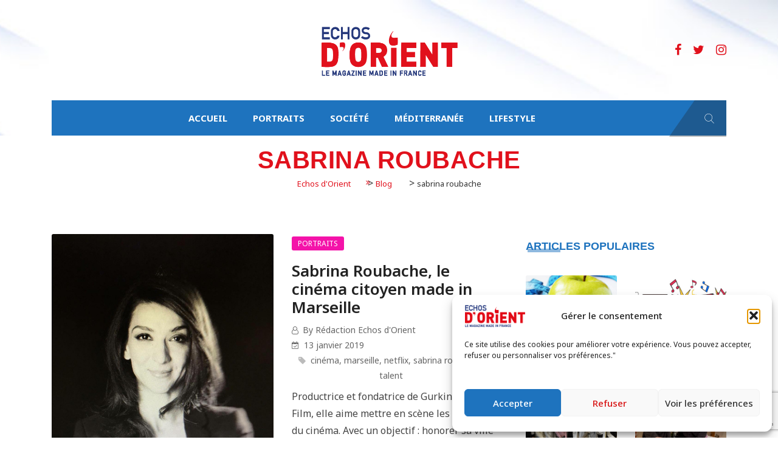

--- FILE ---
content_type: text/html; charset=UTF-8
request_url: https://echosdorient.com/tag/sabrina-roubache/
body_size: 22044
content:
<!DOCTYPE html>
<html lang="fr-FR" prefix="og: https://ogp.me/ns#">
<head>
<meta charset="UTF-8">
<meta name="viewport" content="width=device-width, initial-scale=1">
<link rel="profile" href="http://gmpg.org/xfn/11">
	<style>img:is([sizes="auto" i], [sizes^="auto," i]) { contain-intrinsic-size: 3000px 1500px }</style>
	
<!-- Optimisation des moteurs de recherche par Rank Math - https://rankmath.com/ -->
<title>sabrina roubache - Echos d&#039;Orient</title>
<meta name="robots" content="follow, noindex"/>
<meta property="og:locale" content="fr_FR" />
<meta property="og:type" content="article" />
<meta property="og:title" content="sabrina roubache - Echos d&#039;Orient" />
<meta property="og:url" content="https://echosdorient.com/tag/sabrina-roubache/" />
<meta property="og:site_name" content="Echos d&#039;Orient" />
<meta name="twitter:card" content="summary_large_image" />
<meta name="twitter:title" content="sabrina roubache - Echos d&#039;Orient" />
<meta name="twitter:label1" content="Articles" />
<meta name="twitter:data1" content="1" />
<script type="application/ld+json" class="rank-math-schema">{"@context":"https://schema.org","@graph":[{"@type":"Organization","@id":"https://echosdorient.com/#organization","name":"Echos D'Orient","url":"https://echosdorient.com","logo":{"@type":"ImageObject","@id":"https://echosdorient.com/#logo","url":"https://echosdorient.com/wp-content/uploads/2020/12/cropped-logo-e1716900988324.png","contentUrl":"https://echosdorient.com/wp-content/uploads/2020/12/cropped-logo-e1716900988324.png","caption":"Echos d'Orient","inLanguage":"fr-FR","width":"440","height":"166"}},{"@type":"WebSite","@id":"https://echosdorient.com/#website","url":"https://echosdorient.com","name":"Echos d'Orient","alternateName":"Echos d'Orient- le Mag made in France","publisher":{"@id":"https://echosdorient.com/#organization"},"inLanguage":"fr-FR"},{"@type":"CollectionPage","@id":"https://echosdorient.com/tag/sabrina-roubache/#webpage","url":"https://echosdorient.com/tag/sabrina-roubache/","name":"sabrina roubache - Echos d&#039;Orient","isPartOf":{"@id":"https://echosdorient.com/#website"},"inLanguage":"fr-FR"}]}</script>
<!-- /Extension Rank Math WordPress SEO -->

<link rel='dns-prefetch' href='//www.googletagmanager.com' />
<link rel='dns-prefetch' href='//fonts.googleapis.com' />
<link rel='dns-prefetch' href='//pagead2.googlesyndication.com' />
<link rel='preconnect' href='https://fonts.gstatic.com' crossorigin />
<link rel="alternate" type="application/rss+xml" title="Echos d&#039;Orient &raquo; Flux" href="https://echosdorient.com/feed/" />
<link rel="alternate" type="application/rss+xml" title="Echos d&#039;Orient &raquo; Flux des commentaires" href="https://echosdorient.com/comments/feed/" />
<link rel="alternate" type="application/rss+xml" title="Echos d&#039;Orient &raquo; Flux de l’étiquette sabrina roubache" href="https://echosdorient.com/tag/sabrina-roubache/feed/" />
<script type="text/javascript">
/* <![CDATA[ */
window._wpemojiSettings = {"baseUrl":"https:\/\/s.w.org\/images\/core\/emoji\/16.0.1\/72x72\/","ext":".png","svgUrl":"https:\/\/s.w.org\/images\/core\/emoji\/16.0.1\/svg\/","svgExt":".svg","source":{"concatemoji":"https:\/\/echosdorient.com\/wp-includes\/js\/wp-emoji-release.min.js?ver=6.8.3"}};
/*! This file is auto-generated */
!function(s,n){var o,i,e;function c(e){try{var t={supportTests:e,timestamp:(new Date).valueOf()};sessionStorage.setItem(o,JSON.stringify(t))}catch(e){}}function p(e,t,n){e.clearRect(0,0,e.canvas.width,e.canvas.height),e.fillText(t,0,0);var t=new Uint32Array(e.getImageData(0,0,e.canvas.width,e.canvas.height).data),a=(e.clearRect(0,0,e.canvas.width,e.canvas.height),e.fillText(n,0,0),new Uint32Array(e.getImageData(0,0,e.canvas.width,e.canvas.height).data));return t.every(function(e,t){return e===a[t]})}function u(e,t){e.clearRect(0,0,e.canvas.width,e.canvas.height),e.fillText(t,0,0);for(var n=e.getImageData(16,16,1,1),a=0;a<n.data.length;a++)if(0!==n.data[a])return!1;return!0}function f(e,t,n,a){switch(t){case"flag":return n(e,"\ud83c\udff3\ufe0f\u200d\u26a7\ufe0f","\ud83c\udff3\ufe0f\u200b\u26a7\ufe0f")?!1:!n(e,"\ud83c\udde8\ud83c\uddf6","\ud83c\udde8\u200b\ud83c\uddf6")&&!n(e,"\ud83c\udff4\udb40\udc67\udb40\udc62\udb40\udc65\udb40\udc6e\udb40\udc67\udb40\udc7f","\ud83c\udff4\u200b\udb40\udc67\u200b\udb40\udc62\u200b\udb40\udc65\u200b\udb40\udc6e\u200b\udb40\udc67\u200b\udb40\udc7f");case"emoji":return!a(e,"\ud83e\udedf")}return!1}function g(e,t,n,a){var r="undefined"!=typeof WorkerGlobalScope&&self instanceof WorkerGlobalScope?new OffscreenCanvas(300,150):s.createElement("canvas"),o=r.getContext("2d",{willReadFrequently:!0}),i=(o.textBaseline="top",o.font="600 32px Arial",{});return e.forEach(function(e){i[e]=t(o,e,n,a)}),i}function t(e){var t=s.createElement("script");t.src=e,t.defer=!0,s.head.appendChild(t)}"undefined"!=typeof Promise&&(o="wpEmojiSettingsSupports",i=["flag","emoji"],n.supports={everything:!0,everythingExceptFlag:!0},e=new Promise(function(e){s.addEventListener("DOMContentLoaded",e,{once:!0})}),new Promise(function(t){var n=function(){try{var e=JSON.parse(sessionStorage.getItem(o));if("object"==typeof e&&"number"==typeof e.timestamp&&(new Date).valueOf()<e.timestamp+604800&&"object"==typeof e.supportTests)return e.supportTests}catch(e){}return null}();if(!n){if("undefined"!=typeof Worker&&"undefined"!=typeof OffscreenCanvas&&"undefined"!=typeof URL&&URL.createObjectURL&&"undefined"!=typeof Blob)try{var e="postMessage("+g.toString()+"("+[JSON.stringify(i),f.toString(),p.toString(),u.toString()].join(",")+"));",a=new Blob([e],{type:"text/javascript"}),r=new Worker(URL.createObjectURL(a),{name:"wpTestEmojiSupports"});return void(r.onmessage=function(e){c(n=e.data),r.terminate(),t(n)})}catch(e){}c(n=g(i,f,p,u))}t(n)}).then(function(e){for(var t in e)n.supports[t]=e[t],n.supports.everything=n.supports.everything&&n.supports[t],"flag"!==t&&(n.supports.everythingExceptFlag=n.supports.everythingExceptFlag&&n.supports[t]);n.supports.everythingExceptFlag=n.supports.everythingExceptFlag&&!n.supports.flag,n.DOMReady=!1,n.readyCallback=function(){n.DOMReady=!0}}).then(function(){return e}).then(function(){var e;n.supports.everything||(n.readyCallback(),(e=n.source||{}).concatemoji?t(e.concatemoji):e.wpemoji&&e.twemoji&&(t(e.twemoji),t(e.wpemoji)))}))}((window,document),window._wpemojiSettings);
/* ]]> */
</script>
<link rel='stylesheet' id='sbi_styles-css' href='https://echosdorient.com/wp-content/plugins/instagram-feed/css/sbi-styles.min.css?ver=6.9.1' type='text/css' media='all' />
<style id='wp-emoji-styles-inline-css' type='text/css'>

	img.wp-smiley, img.emoji {
		display: inline !important;
		border: none !important;
		box-shadow: none !important;
		height: 1em !important;
		width: 1em !important;
		margin: 0 0.07em !important;
		vertical-align: -0.1em !important;
		background: none !important;
		padding: 0 !important;
	}
</style>
<link rel='stylesheet' id='contact-form-7-css' href='https://echosdorient.com/wp-content/plugins/contact-form-7/includes/css/styles.css?ver=6.1.3' type='text/css' media='all' />
<link rel='stylesheet' id='cmplz-general-css' href='https://echosdorient.com/wp-content/plugins/complianz-gdpr/assets/css/cookieblocker.min.css?ver=1753916837' type='text/css' media='all' />
<link rel='stylesheet' id='boostrap-css' href='https://echosdorient.com/wp-content/themes/darpan/assets/css/bootstrap.min.css?ver=6.8.3' type='text/css' media='all' />
<link rel='stylesheet' id='font-awesome-css' href='https://echosdorient.com/wp-content/themes/darpan/assets/css/font-awesome.min.css?ver=6.8.3' type='text/css' media='all' />
<link rel='stylesheet' id='ico-font-css' href='https://echosdorient.com/wp-content/themes/darpan/assets/css/icofont.css?ver=6.8.3' type='text/css' media='all' />
<link rel='stylesheet' id='flaticon-css' href='https://echosdorient.com/wp-content/themes/darpan/assets/css/flaticon.css?ver=6.8.3' type='text/css' media='all' />
<link rel='stylesheet' id='lineicon-css' href='https://echosdorient.com/wp-content/themes/darpan/assets/css/lineicons.css?ver=6.8.3' type='text/css' media='all' />
<link rel='stylesheet' id='owl-carousel-css' href='https://echosdorient.com/wp-content/themes/darpan/assets/css/owl.carousel.css?ver=6.8.3' type='text/css' media='all' />
<link rel='stylesheet' id='animate-css' href='https://echosdorient.com/wp-content/themes/darpan/assets/css/animate.css?ver=6.8.3' type='text/css' media='all' />
<link rel='stylesheet' id='slick-theme-css' href='https://echosdorient.com/wp-content/themes/darpan/assets/css/slick-theme.css?ver=6.8.3' type='text/css' media='all' />
<link rel='stylesheet' id='slick-css' href='https://echosdorient.com/wp-content/themes/darpan/assets/css/slick.css?ver=6.8.3' type='text/css' media='all' />
<link rel='stylesheet' id='magnific-popup-css' href='https://echosdorient.com/wp-content/themes/darpan/assets/css/magnific-popup.css?ver=6.8.3' type='text/css' media='all' />
<link rel='stylesheet' id='darpan-style-default-css' href='https://echosdorient.com/wp-content/themes/darpan/assets/css/default.css?ver=6.8.3' type='text/css' media='all' />
<link rel='stylesheet' id='darpan-style-responsive-css' href='https://echosdorient.com/wp-content/themes/darpan/assets/css/responsive.css?ver=6.8.3' type='text/css' media='all' />
<link rel='stylesheet' id='chld_thm_cfg_parent-css' href='https://echosdorient.com/wp-content/themes/darpan/style.css?ver=6.8.3' type='text/css' media='all' />
<link rel='stylesheet' id='darpan-style-css' href='https://echosdorient.com/wp-content/themes/darpan-child/style.css?ver=3.1.1754231555' type='text/css' media='all' />
<link rel='stylesheet' id='studio-fonts-css' href='//fonts.googleapis.com/css?family=Roboto%3A+400%2C500%7CWork%2BSans%3A+400%2C500%2C600%2C700%2C800&#038;ver=1.0.0' type='text/css' media='all' />
<link rel='stylesheet' id='wptt_front-css' href='https://echosdorient.com/wp-content/plugins/wp-twitter-feeds/controller/../css/admin_style.min.css?ver=6.8.3' type='text/css' media='all' />
<link rel='stylesheet' id='newsletter-css' href='https://echosdorient.com/wp-content/plugins/newsletter/style.css?ver=9.0.7' type='text/css' media='all' />
<link rel='stylesheet' id='js_composer_custom_css-css' href='//echosdorient.com/wp-content/uploads/js_composer/custom.css?ver=6.7.0' type='text/css' media='all' />
<link rel='stylesheet' id='jmig_stylesheet_layout-css' href='https://echosdorient.com/wp-content/plugins/jquery-masonry-image-gallery/styles/jmig-masonry-layout.css?ver=3.0.2' type='text/css' media='all' />
<link rel='stylesheet' id='jmig_stylesheet-css' href='https://echosdorient.com/wp-content/plugins/jquery-masonry-image-gallery/styles/jmig-masonry-v3-animation.css?ver=3.0.2' type='text/css' media='all' />
<style id='jmig_stylesheet-inline-css' type='text/css'>
.gallery-item:not(.emoji), .gallery-item img:not(.emoji), gallery-item a:not(.emoji) { width: 150px !important; max-width: 150px !important; min-width: 150px !important; }
.gallery-item {margin: 1px !important}
</style>
<link rel='stylesheet' id='jmig_captions-css' href='https://echosdorient.com/wp-content/plugins/jquery-masonry-image-gallery/styles/jmig-maosnry-v3-captions.css?ver=3.0.2' type='text/css' media='all' />
<!--[if lte IE 9]>
<link rel='stylesheet' id='jmig-lte-IE9-css' href='https://echosdorient.com/wp-content/plugins/jquery-masonry-image-gallery/styles/jmig-lte-ie9.css?ver=3.0.2' type='text/css' media='all' />
<![endif]-->
<link rel="preload" as="style" href="https://fonts.googleapis.com/css?family=Noto%20Sans:100,200,300,400,500,600,700,800,900,100italic,200italic,300italic,400italic,500italic,600italic,700italic,800italic,900italic&#038;display=swap&#038;ver=1753900033" /><link rel="stylesheet" href="https://fonts.googleapis.com/css?family=Noto%20Sans:100,200,300,400,500,600,700,800,900,100italic,200italic,300italic,400italic,500italic,600italic,700italic,800italic,900italic&#038;display=swap&#038;ver=1753900033" media="print" onload="this.media='all'"><noscript><link rel="stylesheet" href="https://fonts.googleapis.com/css?family=Noto%20Sans:100,200,300,400,500,600,700,800,900,100italic,200italic,300italic,400italic,500italic,600italic,700italic,800italic,900italic&#038;display=swap&#038;ver=1753900033" /></noscript><script type="text/javascript" src="https://echosdorient.com/wp-includes/js/jquery/jquery.min.js?ver=3.7.1" id="jquery-core-js"></script>
<script type="text/javascript" src="https://echosdorient.com/wp-includes/js/jquery/jquery-migrate.min.js?ver=3.4.1" id="jquery-migrate-js"></script>

<!-- Extrait de code de la balise Google (gtag.js) ajouté par Site Kit -->
<!-- Extrait Google Analytics ajouté par Site Kit -->
<script type="text/javascript" src="https://www.googletagmanager.com/gtag/js?id=GT-P3HHTMK4" id="google_gtagjs-js" async></script>
<script type="text/javascript" id="google_gtagjs-js-after">
/* <![CDATA[ */
window.dataLayer = window.dataLayer || [];function gtag(){dataLayer.push(arguments);}
gtag("set","linker",{"domains":["echosdorient.com"]});
gtag("js", new Date());
gtag("set", "developer_id.dZTNiMT", true);
gtag("config", "GT-P3HHTMK4");
 window._googlesitekit = window._googlesitekit || {}; window._googlesitekit.throttledEvents = []; window._googlesitekit.gtagEvent = (name, data) => { var key = JSON.stringify( { name, data } ); if ( !! window._googlesitekit.throttledEvents[ key ] ) { return; } window._googlesitekit.throttledEvents[ key ] = true; setTimeout( () => { delete window._googlesitekit.throttledEvents[ key ]; }, 5 ); gtag( "event", name, { ...data, event_source: "site-kit" } ); }; 
/* ]]> */
</script>
<link rel="https://api.w.org/" href="https://echosdorient.com/wp-json/" /><link rel="alternate" title="JSON" type="application/json" href="https://echosdorient.com/wp-json/wp/v2/tags/370" /><link rel="EditURI" type="application/rsd+xml" title="RSD" href="https://echosdorient.com/xmlrpc.php?rsd" />
<meta name="generator" content="WordPress 6.8.3" />
<meta name="generator" content="Redux 4.5.7" /><meta name="generator" content="Site Kit by Google 1.165.0" /><noscript><style>.vce-row-container .vcv-lozad {display: none}</style></noscript><meta name="generator" content="Powered by Visual Composer Website Builder - fast and easy-to-use drag and drop visual editor for WordPress."/>			<style>.cmplz-hidden {
					display: none !important;
				}</style>
<!-- Balises Meta Google AdSense ajoutées par Site Kit -->
<meta name="google-adsense-platform-account" content="ca-host-pub-2644536267352236">
<meta name="google-adsense-platform-domain" content="sitekit.withgoogle.com">
<!-- Fin des balises Meta End Google AdSense ajoutées par Site Kit -->
<meta name="generator" content="Powered by WPBakery Page Builder - drag and drop page builder for WordPress."/>
<script data-service="google-analytics" data-category="statistics" type="text/plain" id="google_gtagjs" data-cmplz-src="https://www.googletagmanager.com/gtag/js?id=G-PP0MHWSDF7" async="async"></script>
<script type="text/javascript" id="google_gtagjs-inline">
/* <![CDATA[ */
window.dataLayer = window.dataLayer || [];function gtag(){dataLayer.push(arguments);}gtag('js', new Date());gtag('config', 'G-PP0MHWSDF7', {} );
/* ]]> */
</script>

<!-- Extrait Google AdSense ajouté par Site Kit -->
<script type="text/javascript" async="async" src="https://pagead2.googlesyndication.com/pagead/js/adsbygoogle.js?client=ca-pub-6614008546536649&amp;host=ca-host-pub-2644536267352236" crossorigin="anonymous"></script>

<!-- End Google AdSense snippet added by Site Kit -->
<link rel="icon" href="https://echosdorient.com/wp-content/uploads/2021/10/cropped-favicon-32x32.png" sizes="32x32" />
<link rel="icon" href="https://echosdorient.com/wp-content/uploads/2021/10/cropped-favicon-192x192.png" sizes="192x192" />
<link rel="apple-touch-icon" href="https://echosdorient.com/wp-content/uploads/2021/10/cropped-favicon-180x180.png" />
<meta name="msapplication-TileImage" content="https://echosdorient.com/wp-content/uploads/2021/10/cropped-favicon-270x270.png" />

<!-- Typography -->
<style>

		
	body{
		background:#FFFFFF !important;
		color:#444444 !important;
		font-family: Noto Sans !important;    
	    font-size: 16px !important;	
	}

	.services-style-5 .services-item{
		box-shadow: 0 0 0 20px rgba(30, 115, 190, 0.4), inset 0 0 3px rgba(255, 255, 255, 0.2);
	}

		
	h1{
		color:#222222 !important;
		font-family:Arial, Helvetica, sans-serif!important;
		font-size:40px!important;
				font-weight:700!important;
				
					line-height:40px!important;
				
	}
	h2{
		color:#222222; 
		font-family:Arial, Helvetica, sans-serif!important;
		font-size:30px;
				font-weight:700!important;
				
					line-height:40px			}
	h3{
		color:#222222 ;
		font-family:Noto Sans!important;
		font-size:24px;
				
					line-height:30px!important;
			}

	.title_cate_default, .title_cate_slide, .polular-title, .list-title, .title_bar .title_cate_slide{
		font-family:Noto Sans!important;
		
	}

	
	.rs-news-tab .news-tab .nav-tabs li a{
		font-family:Noto Sans!important;
	}

			.rs-news-tab .news-tab .nav-tabs li a{
			font-weight:700!important;
		}
	
	h4{
		color:#1e73be;
		font-family:Noto Sans!important;
		font-size:20px;
				font-weight:700!important;
				
					line-height:26px!important;
				
	}
	.single .ps-navigation .link_text,
	.related-posts .relateds-text,
	.related-posts ul li h3 a,
	body.search-results .site-main > article .entry-title a{
		color:#1e73be;
	}
	h5{
		color:#111111;
		font-family:Noto Sans!important;
		font-size:18px;
					font-weight:700!important;
				
					line-height:24px!important;
			}
	h6{
		color:#e1111c ;
		font-family:Noto Sans!important;
		font-size:16px;
				font-weight:700!important;
				
					line-height:22px!important;
			}


	.menu-area .navbar ul li > a{
		font-weight:700;
		font-family:Noto Sans;
	}

	#rs-header .toolbar-area .toolbar-contact ul.rs-contact-info li,
	#rs-header .toolbar-area .toolbar-contact ul.rs-contact-info li i,
	#rs-header .toolbar-area .toolbar-contact ul li i,
	#rs-header.header-style4 .toolbar-sl-share ul li a,
	#rs-header.header-style4 .toolbar-contact ul,
	#rs-header .toolbar-area .toolbar-contact ul li, #rs-header .toolbar-area{
		color:#FFFFFF;
	}


	#rs-header .toolbar-area .toolbar-contact ul.rs-contact-info li a,
	#rs-header .toolbar-area .toolbar-contact ul li a,
	#rs-header .toolbar-area .toolbar-sl-share ul li a i{
		color:#FFFFFF;
	}

	#rs-header .toolbar-area .toolbar-contact ul.rs-contact-info li a:hover,
	#rs-header .toolbar-area .toolbar-contact ul li a:hover,
	#rs-header.headerstyle4 .toolbar-sl-share ul li a:hover,
	#rs-header .toolbar-area .toolbar-sl-share ul li:hover a i{
		color:#009EED;
	}
	.language-widget-sec a:hover,
	.language-widget-sec li ul li a:hover{
		color:#009EED !important;
	}
	#rs-header .toolbar-area{
		background:#030923;
	}

	.menu-sticky.sticky .menu-area .navbar ul > li.current-menu-ancestor > a,
	.menu-sticky.sticky .menu-area .navbar ul > li.current_page_item > a,
	.mobile-menu-container div ul > li.current_page_parent > a,
	#rs-header.header-transparent .menu-area .navbar ul li.current-menu-ancestor a, 
	#rs-header.header-transparent .menu-area .navbar ul li.current_page_item a,
	#rs-header.header-style5 .menu-area .navbar ul > li.current-menu-ancestor > a, 
	#rs-header.header-style5 .menu-area .navbar ul > li.current_page_item > a,
	.menu-area .navbar ul.menu > li.current_page_item > a,
	#rs-header.header-style-4 .menu-sticky.sticky .menu-area .menu > li.current-menu-ancestor > a,
	.menu-area .navbar ul.menu > li.current-menu-ancestor > a,
	.footer-menu .navbar ul.menu > li.current-menu-item > a,
	#rs-header.header-style5 .header-inner .menu-area .navbar ul > li.current-menu-ancestor > a,
	#rs-header.header-style5 .header-inner.menu-sticky.sticky .menu-area .navbar ul > li.current-menu-ancestor > a,
	#rs-header.header-style-4 .menu-area .menu > li.current-menu-ancestor > a
	{
		color: #E1111C !important;
	}
	.menu-area .navbar ul:not(.sub-menu) > li > a,
	.menu-area .navbar ul li .sub-menu li a{
		font-size: 15px !important;
	}

	.menu-area .navbar ul li:hover > a,
	#rs-header .menu-sticky.sticky .menu-area .navbar ul li:hover > a,
	#rs-header.header-style1 .menu-sticky.sticky .menu-area .navbar ul li:hover > a,
	.mobile-menu-container div ul li a:hover,
	.sidenav .widget_nav_menu ul li a:hover,
	#rs-header.header-style-4 .menu-sticky.sticky .menu-area .navbar ul li:hover > a,
	#rs-header.header-style5 .header-inner .menu-area .navbar ul li:hover > a,
	#rs-header.header-style5 .header-inner.menu-sticky.sticky .menu-area .navbar ul li:hover > a,
	#rs-header.header-style-4 .menu-area .menu li:hover > a
	{
		color: #E1111C;
	}

	.menu-area .navbar ul li a,
	#rs-header.header-style-4 .menu-area .menu li a,
	#rs-header.header-style-4 .sidebarmenu-search .sticky_search i,
	#rs-header .menu-responsive .sidebarmenu-search .sticky_search,
	#rs-header .menu-sticky.sticky .menu-area .navbar ul li a,
	#rs-header.header-style5 .header-inner.menu-sticky.sticky .menu-area .navbar ul li a,
	.menu-cart-area i, #rs-header.header-transparent .menu-area.dark .menu-cart-area i,
	#rs-header .menu-sticky.sticky .menu-area .navbar ul li a
	{
		color: #222222; 
	}

	.nav-link-container .nav-menu-link span{
		background: #222222; 
	}

	#rs-header.header-transparent .menu-area.dark .navbar ul.menu > li.current_page_item > a::before, 
	#rs-header.header-transparent .menu-area.dark .navbar ul.menu > li.current_page_item > a::after, 
	#rs-header.header-transparent .menu-area.dark .navbar ul.menu > li > a::before,
	#rs-header.header-transparent .menu-area.dark .navbar ul.menu > li > a::after,
	#rs-header.header-transparent .menu-area.dark .navbar ul.menu > li > a,
	.breadcrumbs-inner.bread-dark h1,
	.rs-breadcrumbs .breadcrumbs-inner.bread-dark .trail-items li::after,
	.rs-breadcrumbs .breadcrumbs-inner.bread-dark ul li.trail-begin a::before,
	.rs-breadcrumbs .breadcrumbs-inner.bread-dark ul li *,
	#rs-header.header-transparent .menu-area.dark .menu-responsive .sidebarmenu-search .sticky_search .fa
	{
		color: #222222 !important;
	}

	.header-style1 .menu-cart-area span.icon-num, 
	.header-style3 .menu-cart-area span.icon-num
	{
		background: #222222 !important;
	}


	#rs-header.header-transparent .menu-area.dark ul.offcanvas-icon .nav-link-container .nav-menu-link span{
		background: #222222 !important;
	}

	#rs-header.header-transparent .menu-area.dark ul.sidenav.offcanvas-icon .nav-link-container .nav-menu-link span{
		background: #fff !important;
	}

	ul.offcanvas-icon .nav-link-container .nav-menu-link span{
		background: #222222;
	}
	
			#rs-header.header-transparent .menu-area .navbar ul li a, #rs-header.header-transparent .menu-cart-area i,
		#rs-header.header-transparent .menu-responsive .sidebarmenu-search .sticky_search .fa,
		#rs-header.header-transparent .menu-area.dark .navbar ul > li > a,
		#rs-header.header-style4 .header-inner .menu-area .navbar ul > li > a,
		#rs-header.header-style4 .menu-responsive .inner-contain .sidebarmenu-search .sticky_search_color i,
		#rs-header.header-transparent .menu-area .navbar ul li:hover > a,
		#rs-header.header-style5 .menu-responsive .sidebarmenu-search .sticky_search,
		#rs-header.header-style5 .menu-cart-area i{
			color:#FFFFFF 
	}
	
			.header-transparent .menu-cart-area span.icon-num, 
		.header-style-4 .menu-cart-area span.icon-num, 
		.header-style5 .menu-cart-area span.icon-num
		{
			background: #FFFFFF !important;
		}
	
			.header-transparent .sticky .menu-cart-area span.icon-num, 
		.header-style-4 .sticky .menu-cart-area span.icon-num, 
		.header-style5 .sticky .menu-cart-area span.icon-num
		{
			background: #CCCCCC !important;
		}
	
	

	

			#rs-header.header-transparent .menu-area.dark ul.offcanvas-icon .nav-link-container .nav-menu-link span{
			background:#FFFFFF 
		}
	

			#rs-header.header-transparent .menu-area .navbar ul > li > a:hover,
		#rs-header.header-style4 .menu-area .navbar ul > li > a:hover,
		#rs-header.header-transparent .menu-area .navbar ul li:hover > a,
		#rs-header.header-style4 .menu-sticky.sticky .menu-area .navbar ul li:hover > a,
		#rs-header.header-style4 .menu-responsive .inner-contain .sidebarmenu-search .sticky_search_color i,
		#rs-header.header-style4 .header-inner .menu-area .navbar ul > li > a:hover,
		#rs-header.header-transparent .menu-area.dark .navbar ul > li:hover > a{
			color:#CCCCCC 
		}
	
			#rs-header.header-transparent .menu-area .navbar ul > li.current_page_item > a,
		#rs-header.header-style4 .menu-area .navbar ul > li.current_page_item > a,
		#rs-header .menu-area .navbar ul li.current-menu-item a,
		#rs-header.header-transparent .menu-area .navbar ul > li.current-menu-ancestor > a,
		#rs-header.header-style4 .menu-area .navbar ul > li.current-menu-ancestor > a,
		#rs-header.header-style-4 .menu-area .menu > li.current-menu-item > a{
			color:#CCCCCC !important; 
		}
		#rs-header .menu-area .navbar ul li ul.sub-menu{
			border-color: #CCCCCC !important;
		}
	
	#rs-header.header-transparent .menu-area .navbar ul.menu > li.current_page_item > a::before,
	#rs-header.header-transparent .menu-sticky.sticky .menu-area .navbar ul > li.current-menu-ancestor > a,
	#rs-header.header-transparent .menu-area .navbar ul.menu > li > a::before,
	#rs-header.header-transparent .menu-sticky.sticky .menu-area .navbar ul.menu > li.current_page_item > a::before, 
	#rs-header.header-transparent .menu-sticky.sticky .menu-area .navbar ul.menu > li > a::before, 
	#rs-header.header-transparent .menu-sticky.sticky .menu-area .navbar ul.menu > li.current_page_item > a::after, 
	#rs-header.header-transparent .menu-sticky.sticky .menu-area .navbar ul.menu > li > a::after,
	#rs-header.header-transparent .menu-area .navbar ul.menu > li.current_page_item > a::after, 
	#rs-header.header-transparent .menu-area .navbar ul.menu > li > a::after{
		color:#CCCCCC !important; 
	}

			
		#rs-header.header-transparent ul.offcanvas-icon .nav-link-container .nav-menu-link span,
		#rs-header.header-style5 .menu-responsive ul.offcanvas-icon .nav-link-container .nav-menu-link span{
			background:#FFFFFF 
		}
	
			.menu-area .navbar ul li .sub-menu li a,
		#rs-header .menu-area .navbar ul li.mega ul li a,
		#rs-header.header-transparent .menu-area .navbar ul li .sub-menu li.current-menu-ancestor > a,
		#rs-header.header-transparent .menu-area .navbar ul li.current-menu-ancestor li a{
			color:#FFFFFF !important;
		}
	
	
			.menu-area .navbar ul li ul.sub-menu li.current_page_item > a,
		.menu-area .navbar ul li ul.sub-menu li.current-menu-item > a,
		.menu-area .navbar ul li .sub-menu li a:hover,
		#rs-header .menu-area .navbar ul li.mega ul li a:hover,
		.menu-area .navbar ul li ul.sub-menu li:hover > a,
		#rs-header.header-style5 .header-inner .menu-area .navbar ul li .sub-menu li:hover > a,
		#rs-header.header-transparent .menu-area .navbar ul li .sub-menu li:hover > a,
		#rs-header.header-style-4 .menu-area .menu .sub-menu li:hover > a,
		#rs-header.header-style4 .menu-area .navbar ul li ul.sub-menu li.current_page_item > a,
		#rs-header.header-style3 .menu-area .navbar ul li .sub-menu li:hover > a,
		#rs-header .menu-area .navbar ul li.mega ul li.current-menu-item a,
		.menu-sticky.sticky .menu-area .navbar ul li ul li a:hover,
		#rs-header.header-transparent .menu-area .navbar ul li .sub-menu li.current-menu-ancestor > a, #rs-header.header-transparent .menu-area .navbar ul li .sub-menu li.current_page_item > a,
		#rs-header.header-transparent .menu-area .navbar ul li.current-menu-ancestor li a:hover{
			color:#E1111C !important;
		}
	


			.menu-area .navbar ul li .sub-menu{
			background:#1F2024;
		}
	

			#rs-header .toolbar-area .toolbar-contact ul li,
		#rs-header .toolbar-area .toolbar-sl-share ul li a i:before{
			font-size:14px;
		}
	
			.menu-area .navbar ul > li > a{
			text-transform:uppercase;
		}
	


			.footer-bottom{
			border-color:#20201d;
		}
	
			.rs-breadcrumbs{
			background:transparent;			
		}
	
			.rs-breadcrumbs .breadcrumbs-inner h1.page-title,
		body.search-results .rs-breadcrumbs .breadcrumbs-inner h1.page-title{
			color:#E1111C !important;			
		}
	
			
		.rs-breadcrumbs .breadcrumbs-inner span,
		.rs-breadcrumbs .breadcrumbs-inner{
			color:#333333 !important;			
		}
	
			.rs-breadcrumbs .breadcrumbs-inner a,
		.rs-breadcrumbs .breadcrumbs-inner a::after,
		.rs-breadcrumbs .breadcrumbs-inner a span{
			color:#E1111C !important;			
		}
	
			.rs-breadcrumbs .breadcrumbs-inner{
			padding-top:20px;			
			padding-bottom:20px;			
		}
	
			.spinner{
			background: #FFFFFF !important; 
		}
	
			.spinner_inner{
			background: #E1111C !important;  
		}
	
			.rs-footer, .rs-footer h3, .rs-footer a, 
		.rs-footer .fa-ul li a, 
		.rs-footer .widget.widget_nav_menu ul li a,
		.rs-footer .widget ul li .fa{
			font-size:15px;
		}
	
			.rs-footer h3, .rs-footer .footer-top h3.footer-title{
			font-size:18px;
		}
	
			.rs-footer a{
			font-size:15px;
		}
		

			.rs-footer, .rs-footer h3, .rs-footer a, .rs-footer .fa-ul li a, 
		.rs-footer .footerbtm-areas .widget.widget_nav_menu ul li a,
		.rs-footer .footerbtm-areas,
		.mc4wp-form-fields .rs-newsletter.rs-newsletter-blog .input-form input[type="email"],
		.rs-footer .recent-widget.popular-widget .recent-popular-widget .show-featured .post-desc a{
			color:#FFFFFF;
		}
	
			.rs-footer .footerbtm-areas .widget.widget_nav_menu{
			border-color:#FFFFFF;
		}
		

	

			.rs-footer a:hover, .rs-footer .widget.widget_nav_menu ul li a:hover,
		body .rs-footer .widget a:hover,
		.rs-footer .recent-widget.popular-widget .recent-popular-widget .show-featured .post-desc a:hover,
		.rs-footer .fa-ul li a:hover,
		.rs-footer .widget.widget_nav_menu ul li.current-menu-item a,
		.rs-footer .recent-widget.popular-widget .recent-popular-widget .show-featured .post-desc a:hover,
		.rs-footer .recent-post-widget .show-featured:hover .post-item .post-desc a
		{
			color:#E1111C !important;
		}
	


			.rs-footer .footer-top .mc4wp-form-fields input[type="submit"]{
			background:#E1111C;
		}
	
			.rs-footer .footer-top .mc4wp-form-fields input[type="submit"]:hover,{
			background:#E1111C;
		}
		
			.rs-footer .footer-top .mc4wp-form-fields input[type="email"],
		.mc4wp-form-fields .rs-newsletter.rs-newsletter-blog .input-form input[type="email"]{
			border-color:#E1111C;
		}
	
			.rs-footer .footer-top .mc4wp-form-fields input[type="submit"],
		.rs-footer .widget ul li .fa,
		.rs-footer .footer-top .mc4wp-form-fields i{
			color:#FFFFFF;
		}
	
	a{
		color: #E1111C;
	}
	a:hover,  a:focus,  a:active {
		color:#1F2024;
	}
	.rs-heading .title-inner .sub-text,
	.team-grid-style1 .team-item .team-content1 h3.team-name a:hover, .team-slider-style1 .team-item .team-content1 h3.team-name a:hover,
	.rs-services-default .services-wrap .services-item .services-icon i,
	.rs-blog .blog-meta .blog-title a:hover,
	.rs-blog .blog-item .blog-slidermeta span.category a:hover,
	.btm-cate li a:hover,
	.ps-navigation ul a:hover span,
	.rs-blog .blog-item .blog-meta .categories a:hover,
	.bs-sidebar ul a:hover,
	.team-grid-style2 .team-item-wrap .team-img .normal-text .team-name a:hover,
	.full-blog-content .blog-title a:hover,
	.home-blog-area.news-styles4 .owl-carousel .owl-nav [class*="owl-"]:hover,
	.rs-blog-grid.rs-blog .blog-item:hover h3.blog-title a,
	.rs-contact .contact-address .address-item .address-text a:hover,	
	.rs-news-tab .full-tab-sec .col-lg-3:hover .post-title a,
	.rs-news-tab.rs-news-tab-style-vertical .tab-top-content .row:hover .post-title a,
	.rs-news-tab.rs-news-tab-style-vertical.style-vertical2.transparent .full-dis:hover .dis-content .post-title a,
	.post-gallery-slider.slider-hot .owl-prev .flaticon-back-1:before,
	.post-gallery-slider.slider-hot .owl-nav .owl-next .flaticon-next:before,
	.rs-news-tab.rs-news-tab-style-vertical .full-dis:hover .post-title a,
	.rs-news-tab .table_call .cell_call .post-title a:hover,
	.rs-news-tab .news-tab .nav-tabs li a.active,
	.rs-news-tab .news-tab .nav-tabs li a:hover,
	.rs-galleys .galley-img .zoom-icon:hover,
	.sidenav .fa-ul li a:hover,
	.rs-breadcrumbs .breadcrumbs-inner a:hover,
	.blog-img.image-scale:hover .overley .videos-icon i,
	.footer-bottom .footer-menu .menu li a:hover,
	.rs-blog .blog-item .blog-button a:hover,
	.breaking-news .blog-title a:hover,
	#about-history-tabs ul.tabs-list_content li:before,
	.rs-blog .blog-slider .blog-item.style4:hover .blog-title a,
	#rs-header .sticky_search.close-search i,
	.full-slider-area .slick-prev:hover:before,
	.post-video .top-icon i,
	.rs-news-tab .news-tab .nav-tabs li a.active.show,
	.home-cate .category-widget ul.category-widget-list li a:hover,
	.rs-footer .widget a:hover,
	.rs-blog .blog-item.style3:hover .blog-no-thumb .blog-meta .blog-title a,
	.rs-blog .blog-slider .blog-item:hover .blog-title a,
	.recent-widget.popular-widget .recent-popular-widget li:hover .post-item .post-desc a,
	.recent-widget.popular-widget .recent-popular-widget li.popular-style2:hover .post-item .post-desc .blog-title a,
	#post-slider .post-tilte a:hover,
	.rs-blog.home-blog-area.news-styles3 .blog-item .post-video .videos-icon a,
	.rs-blog.home-blog-area.news-styles3 .blog-item .post-video .videos-icon a:hover,
	.rs-blog.home-blog-area.news-styles3 .blog-item .post-video .videos-icon a:hover i,
	.rs-galleys .gallery-inner:hover h3.title a,
	.post-gallery-slider.cate-post-slider .owl-nav .owl-next .flaticon-next:before,
	.post-gallery-slider.cate-post-slider .owl-prev .flaticon-back-1:before,
	.bs-sidebar .recent-post-widget .post-desc a:hover,
	.related-posts ul li:hover h3 a,
	.pagination-area .nav-links span.current,
	.comment-list .pingback a.url:hover, 
	.comment-list .trackback a.url:hover,
	.pagination-area .nav-links a:hover,
	body.single .rs-breadcrumbs .breadcrumbs-inner .breadcrumb-trail ul li.trail-begin a span,
	body.single .rs-breadcrumbs .breadcrumbs-inner .breadcrumb-trail ul li.trail-begin a::before,
	.rs-news-tab.rs-news-tab-style.tab-horizental2 .tab-top-content .col-xs-12 .row:hover .post-title a,
	.rs-blog.home-blog-area.news-styles3 .blog-item:hover .blog-title a,
	#rs-header.header-style4 .toolbar-sl-share ul li a:hover,
	.post-title a:hover,
	#rs-header.header-transparent .menu-area .navbar ul li .sub-menu li.current-menu-ancestor > a, 
	#rs-header.header-transparent .menu-area .navbar ul li .sub-menu li.current_page_item > a,
	.rs-news-vertical-slider .full-dis:hover .post-title a,
	.blog-inner-post:hover h3 a, .full-tab-sec .blog-inner:hover h3 a, .tab-top-content .align-items-center:hover h3 a,
	.readmore2 a:hover,
	.full-slider-area .full-slider .post-item:hover .post-desc h2 a,
	.blog-meta .blog-title a,
	.single .ps-navigation a:hover i,
	.check-arrow li:before,
	.full-slider-area .slick-next:hover::before,
	.page-error .readmore2 a,
	body.search-results .site-main>article .entry-title a:hover{
		color:#1E73BE;
	}
	.pagination-area .nav-links a:hover,
	.single article.format-quote blockquote::after,
	.mobile-menu-container div ul li a:hover,
	.pagination-area .nav-links a.next.page-numbers:hover, 
	.pagination-area .nav-links a.prev.page-numbers:hover,
	.home-blog-area.news-styles4:hover .medium-font-size a, 
	.rs-news-vertical-slider2 .transparent-content:hover .medium-font-size a,
	.blog-inner-post:hover .medium-font-size a, 
	.full-tab-sec .blog-inner:hover .medium-font-size a, 
	.tab-top-content .align-items-center:hover .medium-font-size a{
	    color:#1E73BE !important;
	}
	.comments-blog-area .comment-title,
	.bs-sidebar .widget-title,
	.rs-galleys.style1 .galley-img,
	.single-page-info2,
	 body.archive .cate-pages .owl-nav .owl-next:hover::before,
	 body.archive .cate-pages .owl-nav .owl-prev:hover::before,
	.polular-title, .list-title,
	.language-widget-sec ul li ul,
	.full-slider-area .slick-prev:hover:before{
		border-color: #1E73BE;
	}
	.single article.format-quote blockquote{
		border-left-color: #1E73BE;
	}
	.cate-home .category a,
	.related-posts .relateds-text:before,
	.rs-blog-details #reply-title:before,
	blockquote:before,
	#post-slider .post-cat a,
	.readmore a,
	.single article.format-aside blockquote,
	.single .post-gallery-slider.cate-post-slider .owl-nav .owl-next, 
	.single .post-gallery-slider.cate-post-slider .owl-prev,
	.home-blog-area.news-styles4 .owl-carousel .owl-nav [class*=owl-],
	.rs-heading.style2 .title:before,
	#rs-header.header-style4 .header-inner.menu-sticky.sticky .menu-responsive,
	.bs-sidebar .widget-title:before,
	.title_cate_default::before,
	#rs-header.header-style4 .menu-responsive .inner-contain .col-menu,
	::selection,
	body.search-no-results .no-results .search-wrap button{
		background: #1E73BE;
	}

	


	#cl-testimonial .testimonial-slide7 .single-testimonial:after, #cl-testimonial .testimonial-slide7 .single-testimonial:before{
		border-right-color: #222222;
		border-right: 30px solid #222222;
	}
	#cl-testimonial .testimonial-slide7 .single-testimonial{
		border-left-color: #222222;
	}
	#cl-testimonial .testimonial-slide7 ul.slick-dots li button,
	#rs-header.header-style-4 .sticky ul.offcanvas-icon .nav-link-container .nav-menu-link span{
		background:#222222;
	}
	.team-grid-style2 .team-item-wrap .team-img .team-img-sec .team-social a:hover i,
	#rs-header.header-style-4 .sticky .sidebarmenu-search .sticky_search i,
	#rs-header.header-style-4 .sticky .menu-cart-area i,
	#rs-header.header-transparent .menu-sticky.sticky .menu-responsive .sidebarmenu-search .sticky_search .fa, 
	#rs-header.header-transparent .menu-sticky.sticky .menu-cart-area i{
		color:#222222;
	}

	.ps-navigation ul a:hover span,
	.woocommerce ul.products li .woocommerce-loop-product__title a:hover{
		color:#1E73BE !important;
	}
	
	.team-grid-style1 .team-item .social-icons1 a:hover i, 
	.team-slider-style1 .team-item .social-icons1 a:hover i,
	#cl-testimonial .testimonial-slide7 ul.slick-dots li.slick-active button,
	html input[type="button"]:hover, input[type="reset"]:hover,
	.rs-video-2 .popup-videos:before,
	.sidenav .widget-title:before,
	.rs-team-grid.team-style5 .team-item .team-content,
	.rs-team-grid.team-style4 .team-wrapper .team_desc::before,
	.rs-team .team-item .team-social .social-icon,
	.rs-services-style4:hover .services-icon i,
	.team-grid-style1 .team-item .social-icons1 a:hover i,
	.loader__bar,
	.top-date,
	.tag-sec li a:hover,
	.breaking-news#breaking-news .owl-nav .owl-prev, 
	.breaking-news#breaking-news .owl-nav .owl-next,
	.title_bar .title_cate_slide:before,
	.rs-footer .footer-top h3.footer-title:before
	{
		background:#1E73BE !important;
	}

	.rs-service-grid .service-item .service-content .service-button .readon.rs_button:hover:before,
	.rs-heading.style6 .title-inner .sub-text,
	.full-blog-content .blog-title a,
	ul.index li.active a,
	.portfolio-filter button.active,
	body.search-results .site-main > article .entry-summary .blog-button a:hover,
	.rs-heading.style7 .title-inner .sub-text{
		color: #222222;
	}

	.rs-breadcrumbs-inner.bread-dark h1.page-title,
	.rs-breadcrumbs-inner.bread-dark ul li,
	.rs-breadcrumbs-inner.bread-dark ul li,
	.rs-breadcrumbs-inner.bread-dark ul li.trail-begin a::before,
	.rs-breadcrumbs-inner.bread-dark ul li *{
		color: #222222 !important;
	}


	.rs-video-2 .popup-videos{
		background:#1E73BE;
	}
	.team-grid-style3 .team-img .team-img-sec:before,
	.sidenav .offcanvas_social li a i,
	#loading,
	#sidebar-services .bs-search button:hover,
	.bs-sidebar .widget_product_search .woocommerce-product-search:hover::after,
	.woocommerce .widget_price_filter .ui-slider .ui-slider-range,
	.woocommerce .widget_price_filter .ui-slider .ui-slider-handle,
	.woocommerce .widget_price_filter .ui-slider .ui-slider-handle,
	.over-wrap-index .next,
	.over-wrap-index .prev,
	.cd-timeline__container::before,
	ul.index li.active::after,
	.cd-timeline__img.cd-timeline__img--picture,
	.single-post .full-date,
	.blog-item .blog-img .full-date,
	.full-blog-content .full-date,
	.rs-blog-details .bs-img .blog-date, 
	.rs-blog .bs-img .blog-date, .blog .bs-img .blog-date, 
	.rs-blog-details .blog-img .blog-date, 
	.rs-blog .blog-img .blog-date, 
	.blog .blog-img .blog-date,
	.loadbtn .btn-load:hover, .rs-news-vertical-slider2 .btn-load:hover, 
	.loadbtn #loadmore:hover, .rs-news-vertical-slider2 #loadmore:hover,
	.team-slider-style3 .team-img .team-img-sec:before{
		background: #222222;
	}
	.rs-team-grid.team-style5 .team-item .normal-text .social-icons a:hover i{
		background:#222222;
	}
	.rs-blog-details .blog-item.style2 .blog-img .blog-date:before, 
	.rs-blog .blog-item.style2 .blog-img .blog-date:before, 
	.blog .blog-item.style2 .blog-img .blog-date:before{
		border-bottom-color: #222222;
		border-right: 130px solid #222222;
	}

	#slider-form-area .form-area input[type="submit"],
	.polular-title::before, .list-title::before,
	.services-style-5 .services-item:hover .services-title,
	#rs-skills .vc_progress_bar .vc_single_bar .vc_bar{
		background:#1E73BE;
	}
	
	.menu-area .navbar ul li ul.sub-menu,
	ul.nav.nav-tabs,
	.title_cate_default2,
	.full-slider-area .slick-next:hover::before,
	.rs-portfolio-style2 .portfolio-item .portfolio-img .read_more:hover,
	.tag-sec li a:hover{
		border-color:#1E73BE !important;
	}
	.round-shape:before{
		border-top-color: #1E73BE;
		border-left-color: #1E73BE;
	}
	.round-shape:after{
		border-bottom-color: #1E73BE;
		border-right-color: #1E73BE;
	}
	
	#sidebar-services .download-btn,
	ul.index li::after,
	.cd-timeline__content,
	.loadbtn .btn-load:hover, .rs-news-vertical-slider2 .btn-load:hover, 
	.loadbtn #loadmore:hover, .rs-news-vertical-slider2 #loadmore:hover,
	.cd-timeline__content .cd_timeline_desc,
	#sidebar-services .wpb_widgetised_column{
		border-color:#222222;
	}
	.rs-video-2 .overly-border,
	.home-blog-area.news-styles4 .owl-carousel .owl-nav [class*=owl-]{
		border-color:#1E73BE;
	}
	
	.rs-team-grid.team-style5 .team-item .normal-text .person-name a:hover,
	.team-grid-style2 .team-item-wrap .team-img .normal-text .team-name a:hover,
	.pagination-area .nav-links a:hover,
	.team-slider-style2 .team-item-wrap .team-img .normal-text .team-name a:hover{
		color: #1E73BE;
	}
	
	.team-grid-style1 .team-item .team-content1 h3.team-name a, .team-slider-style1 .team-item .team-content1 h3.team-name a,	
	.rs-blog .bs-img .blog-date span.date, .blog .bs-img .blog-date span.date, .rs-blog-details .blog-img .blog-date span.date,
	.rs-contact .contact-address .address-item .address-text a,
	.rs-video-2 .popup-videos i,	
	.rs-video-2 .popup-videos i:before,
	ul.footer_social li a:hover,
	.content-wrap .career-title,
	#rs-skills h3,
	.owl-carousel .owl-nav [class*="owl-"]:hover,
	.cd-timeline__content .short-info h3 a,
	.cd-timeline__content .cd_timeline_desc,
	.grouped_form .woocommerce-Price-amount,
	#rs-services-slider .menu-carousel .heading-block h4 a:hover,
	.comments-area .comment-list li.comment .reply a:hover,	
	.team-slider-style2 .team-item-wrap .team-img .normal-text .team-name a,
	.rs-blog .blog-slider .style3.no-thumb .blog-img .blog-meta .blog-title a,
	ul.listing li:before,
	body.archive .cate-pages .owl-nav .owl-next:hover:before,
	body.archive .cate-pages .owl-nav .owl-prev:hover:before,
	.author-box-wrap .social-icons a:hover,
	.rs-blog-details .author-block .social-icons a:hover,
	.rs-contact .contact-address .address-item .address-text h3.contact-title,
	#rs-header.header-style-4 .header-inner .logo-section .toolbar-contact-style4 ul li i,
	ul.stylelisting li:before, body .vc_tta-container .tab-style-left .vc_tta-tabs-container .vc_tta-tabs-list li a i
	{
		color: #1E73BE;
	}
	.team-grid-style2 .team-item-wrap .team-img .normal-text .team-name a,
	.team-grid-style2 .team-item-wrap .team-img .normal-text .team-name a,
	body .vc_tta-container .tab-style-left .vc_tta-tabs-container .vc_tta-tabs-list li a,
	body .vc_tta-container .tab-style-left .vc_tta-panel-body h3,
	.team-grid-style2 .team-item-wrap .team-img .normal-text .team-title, 
	.team-slider-style2 .team-item-wrap .team-img .normal-text .team-title{
		color: #222222 !important;
	}
	.rs-team-grid.team-style4 .team-wrapper .team_desc:before,
	#rs-header.header-style-4 .menu-sticky.sticky .quote-button,
	.rs-team-grid.team-style5 .team-item .normal-text .team-text:before{
		background: #222222 !important;
	}
	.rs-services3 .slick-arrow,
	#sidebar-services .download-btn ul li,
	#sidebar-services .widget.widget_nav_menu ul li:hover,
	.single-teams .ps-image .ps-informations{
		background: #222222;
	}
	.rs-blog-details .bs-img .blog-date:before, .rs-blog .bs-img .blog-date:before, .blog .bs-img .blog-date:before, .rs-blog-details .blog-img .blog-date:before, .rs-blog .blog-img .blog-date:before, .blog .blog-img .blog-date:before{		
		border-bottom: 0 solid;
    	border-bottom-color: #222222;
    	border-top: 80px solid transparent;
    	border-right-color: #222222;
    }
    .border-image.small-border .vc_single_image-wrapper:before{
	    border-bottom: 250px solid #222222;
	}
	.border-image.small-border .vc_single_image-wrapper:after{
		border-top: 250px solid #222222;
	}


	.border-image .vc_single_image-wrapper:before,
	.team-grid-style3 .team-img:before, .team-slider-style3 .team-img:before{
		border-bottom-color: #222222;   			
	}
	.border-image .vc_single_image-wrapper:after,
	.team-grid-style3 .team-img:after, .team-slider-style3 .team-img:after{
		border-top-color: #222222;   	
	}

	
	body.single-services blockquote,
	.rs-porfolio-details.project-gallery .file-list-image .p-zoom,
	.single-teams .ps-informations ul li.social-icon i{
		border-color: #222222;  
	}
	.slidervideo .slider-videos,
	.author-box-wrap .post_count,
	.mfp-close-btn-in .mfp-close,
	.rs-blog-details .author-block .all-post a,
	.slidervideo .slider-videos:before{
		background: #1E73BE;
	}
	.slidervideo .slider-videos i,
	.single-teams .ps-informations ul li.social-icon i:hover,
	.rs-blog .blog-meta .blog-title a,
	.list-style li::before,
	.slidervideo .slider-videos i:before{
		color: #222222;
	}
	.woocommerce div.product .woocommerce-tabs ul.tabs li.active,
	.cd-timeline__img.cd-timeline__img--picture .rs-video-2 .popup-videos{
		background: #222222;
	}
	.cd-timeline__img.cd-timeline__img--picture .rs-video-2 .popup-videos i{
		color: #fff !important;
	}
	.readon,
	.rs-heading.style3 .description:after,
	.team-grid-style1 .team-item .social-icons1 a i, .team-slider-style1 .team-item .social-icons1 a i,
	button, html input[type="button"], input[type="reset"],
	.rs-service-grid .service-item .service-img:before,
	.rs-service-grid .service-item .service-img:after,
	#rs-contact .contact-address .address-item .address-icon,
	#rs-contact .contact-address .address-item .address-icon::after,
	#rs-contact .contact-address .address-item .address-icon::before,
	.rs-services1.services-left.border_style .services-wrap .services-item .services-icon i:hover,
	.rs-services1.services-right .services-wrap .services-item .services-icon i:hover,
	.rs-service-grid .service-item .service-content::before,
	.sidenav li.nav-link-container,
	.rs-services-style4 .services-item .services-icon i,
	#rs-services-slider .img_wrap:before,
	#rs-services-slider .img_wrap:after,
	.woocommerce-MyAccount-navigation ul li:hover,
	.comments-area .comment-list li.comment .reply a,
	.woocommerce-MyAccount-navigation ul li.is-active,
	.team-grid-style2 .team-item-wrap .team-img .team-img-sec::before,
	#about-history-tabs .vc_tta-tabs-container ul.vc_tta-tabs-list .vc_tta-tab .vc_active a, #about-history-tabs .vc_tta-tabs-container ul.vc_tta-tabs-list .vc_tta-tab.vc_active a,
	.services-style-5 .services-item .icon_bg,
	#rs-skills .vc_progress_bar .vc_single_bar,
	#scrollUp i,
	#rs-header.header-style5 .header-inner .menu-area,
	#cl-testimonial.cl-testimonial10 .slick-arrow,
	.contact-sec .contact:before, .contact-sec .contact:after,
	.contact-sec .contact2:before,
	.bs-search button:hover,
	.team-grid-style2 .team-item-wrap .team-img .team-img-sec:before,
	.rs-heading.style2::after,
	.rs-porfolio-details.project-gallery .file-list-image:hover .p-zoom:hover,
	.woocommerce div.product .woocommerce-tabs ul.tabs li:hover, 
	.team-slider-style2 .team-item-wrap .team-img .team-img-sec:before,
	.cate-single ul li a,
	.rs-team-grid.team-style5 .team-item .normal-text .social-icons a i
	{
		background: #1E73BE;
	}

	#about-history-tabs .vc_tta-tabs-container ul.vc_tta-tabs-list .vc_tta-tab a:hover,
	.woocommerce span.onsale,
	body .vc_tta-container .tab-style-left .vc_tta-tabs-container .vc_tta-tabs-list li.vc_active a,
	.woocommerce nav.woocommerce-pagination ul li span.current, .woocommerce nav.woocommerce-pagination ul li a:hover
	{
		background: #222222 !important;
	}

	.full-video .rs-services1.services-left .services-wrap .services-item .services-icon i,
	#cl-testimonial.cl-testimonial9 .single-testimonial .testimonial-image img,
	#cl-testimonial ul.slick-dots li button,
	.rs-services1.services-left.border_style .services-wrap .services-item .services-icon i,
	.rs-services1.services-right .services-wrap .services-item .services-icon i,
	#cl-testimonial.cl-testimonial10 .slick-arrow,
	#rs-header.header-style-4 .menu-sticky.sticky .quote-button,
	.team-grid-style2 .team-item-wrap .team-img img, .team-slider-style2 .team-item-wrap .team-img img,
	.contact-sec .wpcf7-form .wpcf7-text, .contact-sec .wpcf7-form .wpcf7-textarea{
		border-color: #222222 !important;
	}

	.rs-footer{
			}

	
			.rs_button.btn-border{
			border-color:#1E73BE;
			color:#1E73BE;
		}
	

			.footer-top ul.footer_social li a, .rs-footer .footerbtm-areas ul.footer_social li a{
			background:#2D2D2D;
		}
	
			.footer-top ul.footer_social li a:hover,
		.rs-footer .footerbtm-areas ul.footer_social li a:hover,
		.rs-footer .footerbtm-areas ul.footer_social li a:hover{
			background:#E1111C;
		}
	
			.menu-area .navbar ul > li{
			padding-left:14px !important;
			padding-right:14px !important;
		}
	
			#rs-header .toolbar-area{
			border-color:#FFFFFF;
		}
	
	
			#rs-header .toolbar-area .toolbar-contact ul li.current-menu-item a,
		#rs-header #top-menu li:hover a
		{
			color:#009EED;
		}
	

			#rs-header .toolbar-area .toolbar-sl-share ul li a{
			background:transparent;
		}
	

			#rs-header .toolbar-area .toolbar-sl-share ul li:hover a{
			background:transparent;
		}
	
			#rs-header .toolbar-area .toolbar-sl-share ul li a i{
			color:#E1111C;
		}
	

			#rs-header .toolbar-area .toolbar-sl-share ul li:hover a i{
			color:#FFFFFF;
		}
	

			#rs-header .sticky_search i:before{
			color:#FFFFFF;
		}
	
			#rs-header .sticky_search:hover i:before{
			color:#FFFFFF;
		}
	


	

	
	
	

			.readon,
		.comment-respond .form-submit #submit,
		.comments-area .comment-list li.comment .reply a,
		.woocommerce button.button,
		.woocommerce button.button.alt,  
		.woocommerce ul.products li a.button,
		input[type="submit"],
		.loadbtn .btn-load, .rs-news-vertical-slider2 .btn-load, 
		.loadbtn #loadmore, .rs-news-vertical-slider2 #loadmore,
		.woocommerce .wc-forward,
		.woocommerce #respond input#submit, .woocommerce a.button, .woocommerce .wc-forward, .woocommerce button.button, .woocommerce input.button, .woocommerce #respond input#submit.alt, .woocommerce a.button.alt, .woocommerce button.button.alt, .woocommerce input.button.alt,
		.woocommerce a.button, 
		.submit-btn .wpcf7-submit{
			background:#1E73BE;
			border-color:#1E73BE;
		}
		

			.readon,
		.woocommerce button.button,
		.woocommerce #respond input#submit, .woocommerce a.button, .woocommerce .wc-forward, .woocommerce button.button, .woocommerce input.button, .woocommerce #respond input#submit.alt, .woocommerce a.button.alt, .woocommerce button.button.alt, .woocommerce input.button.alt,
		.woocommerce a.button,
		.woocommerce .wc-forward,
		.comments-area .comment-list li.comment .reply a,
		.woocommerce button.button.alt,   
		.woocommerce ul.products li a.button{
			color:#FFFFFF;
		}
	
			.readon:hover,
		.comments-area .comment-list li.comment .reply a:hover,
		.woocommerce #respond input#submit:hover, .woocommerce a.button:hover, .woocommerce .wc-forward:hover, .woocommerce button.button:hover, .woocommerce input.button, .woocommerce #respond input#submit.alt:hover, .woocommerce a.button.alt:hover, .woocommerce button.button.alt:hover, .woocommerce input.button.alt:hover,
		.woocommerce .wc-forward:hover,
		.woocommerce a.button:hover,
		.woocommerce button.button.alt:hover,  
		.woocommerce button.button:hover,  
		.woocommerce ul.products li:hover a.button,
		.woocommerce button.button:hover, 
		.submit-btn i,
		.comment-respond .form-submit #submit:hover,
		.submit-btn:hover .wpcf7-submit{
			color:#FFFFFF;
		}
	
			.readon:hover,
		.comments-area .comment-list li.comment .reply a:hover,
		.woocommerce a.button:hover,
		.woocommerce #respond input#submit:hover, .woocommerce a.button:hover, .woocommerce .wc-forward:hover, .woocommerce button.button:hover, .woocommerce input.button, .woocommerce #respond input#submit.alt:hover, .woocommerce a.button.alt:hover, .woocommerce button.button.alt:hover, 
		.woocommerce button.button.alt:hover, 
		.comment-respond .form-submit #submit:hover,
		.woocommerce button.button:hover,
		.woocommerce ul.products li:hover a.button,
		.submit-btn:hover .wpcf7-submit{
			border-color:#E1111C;
			background :#E1111C;
		}
			.bs-sidebar .widget-title{
			color:#1E73BE		}
			.bs-sidebar .widget, .bs-sidebar .widget_text{
			color:#1E73BE		}
			.bs-sidebar .recent-post-widget .post-desc a,
		.recent-widget.popular-widget .recent-popular-widget li .post-item .post-desc a{
			color:#DD3333		}
			.bs-sidebar .recent-post-widget .post-desc span,
		.bs-sidebar .recent-widget.popular-widget .recent-popular-widget li .post-item .post-desc .date-post{
			color:#1E73BE		}
			.readmore2 a{
			color:#e1111c		}
	
	#rs-header.header-style4 .toolbar-sl-share ul li a{color:#E1111C;font-size:20px;}
.author-date{display:none;}
.related-posts ul li span.date{display:none;}
.related-posts h2.relateds-text{color:#222222;}
.related-posts ul li h3 a{color:#222222;}
blockquote{padding:30px 25px 30px 125px;background:none;text-align:left;}
blockquote::before{
    background:none;
    transform:none;
    content:url(https://www.projects.boxart-madagascar.com/wp-content/uploads/2022/03/guillemet.png);
    width:79px;
    height:79px;
    left:15px;
    top:15px;
}
blockquote p{background:#e1111c;display:inline;color:#ffffff;padding:2px 15px;}	
span.dropcap{font-size:6em!important;color:#1E73BE!important;}.rs-slider .rs-read-more {
  background-color: #e11d48;
  color: white;
  border: none;
  border-radius: 6px;
  padding: 10px 18px;
  font-weight: 600;
  font-family: &#039;Open Sans&#039;, sans-serif;
  text-transform: uppercase;
  transition: background-color 0.3s ease;
  box-shadow: 0 3px 6px rgba(0,0,0,0.1);
}

.rs-slider .rs-read-more:hover {
  background-color: #c8003e;
  cursor: pointer;
  
}

/* Uniformiser la hauteur des blocs Post Grid */
.vc_gitem-zone, .vc_gitem-animated-block {
  display: flex;
  flex-direction: column;
  justify-content: space-between;
  height: 100%;
  min-height: 420px;
  padding: 15px;
  box-sizing: border-box;
}

/* Adapter l’image */
.vc_gitem-zone img {
  max-height: 180px;
  object-fit: cover;
  width: 100%;
  
  /* Fixer la hauteur et alignement des blocs */
.rs-slider .rs-news-item {
  display: flex;
  flex-direction: column;
  justify-content: space-between;
  height: 430px;
  padding: 15px;
  box-sizing: border-box;
  background: white;
}

/* Forcer les titres à prendre la bonne place */
.rs-slider .rs-title {
  flex-grow: 1;
  margin-bottom: 10px;
  font-size: 1.1em;
  line-height: 1.4em;
}

/* Harmoniser les images */
.rs-slider .rs-news-item img {
  max-height: 180px;
  object-fit: cover;
  width: 100%;
  margin-bottom: 10px;
}

/* Centrer et stabiliser le bouton */
.rs-slider .rs-read-more {
  margin-top: auto;
  align-self: flex-start;
}
}
	@media only screen and (max-width: 991px){
		#rs-header.header-style4 .menu-responsive {
		    background: #1E73BE;
		    
		}

						
				#rs-header .logo-area img {
				    max-height: 40px !important;					    
				}			
				}

</style>

<noscript><style> .wpb_animate_when_almost_visible { opacity: 1; }</style></noscript></head>

<body data-cmplz=1 class="archive tag tag-sabrina-roubache tag-370 wp-custom-logo wp-theme-darpan wp-child-theme-darpan-child vcwb metaslider-plugin hfeed wpb-js-composer js-comp-ver-6.7.0 vc_responsive">

  <!--Page Layout start here-->
    <!--Page Layout end here-->

 <!--Preloader start here-->
     
        <div class="spinner_inner">
            <div class="spinner"></div>
        </div>
          
    <!--Preloader area end here-->
   <div id="page" class="site  ">
  
<header id="rs-header" class="header-style4">
    
<div class="sticky_form">
	<div class="sticky_search close-search"> 
	  <i class="flaticon-cross"></i>
	</div>
  <form role="search" class="bs-search search-form" method="get" action="https://echosdorient.com/">
    <div class="search-wrap">
    	<label class="screen-reader-text">
    		Search for:    	</label>
        <input type="search" placeholder="Search..." name="s" class="search-input" value="" />
        <button type="submit"  value="Search"><i class="flaticon-search"></i></button>
    </div>
</form></div>

    <div class="header-inner menu-sticky  menu_main_center">

        <!-- Toolbar Start -->
                <!-- Toolbar End --> 

        <!-- Header Menu Start -->
                <div class="menu-area" style="background-image: url(https://echosdorient.com/wp-content/uploads/2021/11/cropped-fond-header.jpg);">
                    <div class="table_row">                
                <div class="header-logo">
                    <div class="container">
                        <div class="row-table">
                            <div class="col-cell">
                                <div class="toolbar-contact">
                                    <ul class="rs-contact-info">
                                                                          </ul>
                                </div>
                            </div>
                            <div class="col-cell">
                                  <div class="logo-area">
          <a href="https://echosdorient.com/" rel="home"><img style = "max-height: 85px" src="https://echosdorient.com/wp-content/uploads/2020/12/logo.png" alt="Echos d&#039;Orient"></a>
         
  </div>
    <div class="logo-area sticky-logo">
      <a href="https://echosdorient.com/" rel="home"><img src="https://echosdorient.com/wp-content/uploads/2020/12/logo.png" alt="Echos d&#039;Orient"></a>
    </div>
                                </div>
                            <div class="col-cell">
                                <div class="toolbar-sl-share">
                                    <ul class="clearfix">
                                                                                  <li> <a href="https://www.facebook.com/echosdorient"><i class="fa fa-facebook"></i></a> </li>
                                                                                                                                    <li> <a href="https://twitter.com/echosdorientmag "><i class="fa fa-twitter"></i></a> </li>
                                                                                                                                                                                                                                                                                                                    <li> <a href="https://www.instagram.com/echosdorient_mag/ "><i class="fa fa-instagram"></i></a> </li>
                                                                                                                                                                                                                    </ul>
                                </div>
                            </div>
                        </div>
                    </div>
                </div>
                
                <div class="menu-responsive" > 
                    <div class="inner-contain container">
                                                <div class="sidebarmenu-search text-right">
                            <div class="sticky_search sticky_search_color"> 
                              <i class="flaticon-search"></i> 
                            </div>
                        </div>         
                                        
                        <div class="col-menu">
                              <nav class="nav navbar">
        <div class="navbar-menu">
            <div class="menu-main-menu-container"><ul id="primary-menu-single1" class="menu"><li id="menu-item-3351" class="menu-item menu-item-type-post_type menu-item-object-page menu-item-home menu-item-3351"><a href="https://echosdorient.com/">Accueil</a></li>
<li id="menu-item-6066" class="menu-item menu-item-type-taxonomy menu-item-object-category menu-item-6066"><a href="https://echosdorient.com/category/portraits/">Portraits</a></li>
<li id="menu-item-6067" class="menu-item menu-item-type-taxonomy menu-item-object-category menu-item-6067"><a href="https://echosdorient.com/category/societe/">Société</a></li>
<li id="menu-item-6064" class="menu-item menu-item-type-taxonomy menu-item-object-category menu-item-6064"><a href="https://echosdorient.com/category/mediterranee/">Méditerranée</a></li>
<li id="menu-item-6063" class="menu-item menu-item-type-taxonomy menu-item-object-category menu-item-has-children menu-item-6063"><a href="https://echosdorient.com/category/art-de-vivre/">Lifestyle</a>
<ul class="sub-menu">
	<li id="menu-item-6423" class="menu-item menu-item-type-taxonomy menu-item-object-category menu-item-6423"><a href="https://echosdorient.com/category/art-de-vivre/bien-etre/">Bien-être</a></li>
	<li id="menu-item-6421" class="menu-item menu-item-type-taxonomy menu-item-object-category menu-item-6421"><a href="https://echosdorient.com/category/art-de-vivre/evasion-culinaire/">Evasion culinaire</a></li>
</ul>
</li>
</ul></div>        </div>
       
        <div class='nav-link-container mobile-menu-link'> 
            <a href='#' class="nav-menu-link">              
                <span class="hamburger1"></span>
                <span class="hamburger2"></span>
                <span class="hamburger3"></span>
            </a> 
        </div>
    </nav>
    
<nav class="nav-container mobile-menu-container">
    <ul class="sidenav">
        <li class='nav-link-container'> 
            <a href='#' class="nav-menu-link">              
                <span class="hamburger1"></span>
                <span class="hamburger3"></span>
            </a> 
        </li>
        <li>
          <div class="menu-main-menu-container"><ul id="primary-menu-single2" class="menu"><li class="menu-item menu-item-type-post_type menu-item-object-page menu-item-home menu-item-3351"><a href="https://echosdorient.com/">Accueil</a></li>
<li class="menu-item menu-item-type-taxonomy menu-item-object-category menu-item-6066"><a href="https://echosdorient.com/category/portraits/">Portraits</a></li>
<li class="menu-item menu-item-type-taxonomy menu-item-object-category menu-item-6067"><a href="https://echosdorient.com/category/societe/">Société</a></li>
<li class="menu-item menu-item-type-taxonomy menu-item-object-category menu-item-6064"><a href="https://echosdorient.com/category/mediterranee/">Méditerranée</a></li>
<li class="menu-item menu-item-type-taxonomy menu-item-object-category menu-item-has-children menu-item-6063"><a href="https://echosdorient.com/category/art-de-vivre/">Lifestyle</a>
<ul class="sub-menu">
	<li class="menu-item menu-item-type-taxonomy menu-item-object-category menu-item-6423"><a href="https://echosdorient.com/category/art-de-vivre/bien-etre/">Bien-être</a></li>
	<li class="menu-item menu-item-type-taxonomy menu-item-object-category menu-item-6421"><a href="https://echosdorient.com/category/art-de-vivre/evasion-culinaire/">Evasion culinaire</a></li>
</ul>
</li>
</ul></div>        </li>
        <li class="social-icon-responsive">
             
    <ul class="offcanvas_social">  
                <li> 
        <a href="https://www.facebook.com/echosdorient"><span><i class="fa fa-facebook"></i></span></a> 
        </li>
                        <li> 
        <a href="https://twitter.com/echosdorientmag "><span><i class="fa fa-twitter"></i></span></a> 
        </li>
                                                        <li> 
        <a href="https://www.instagram.com/echosdorient_mag/ "><span><i class="fa fa-instagram"></i></span></a> 
        </li>
                                     
    </ul>
        </li>
    </ul>

   

</nav>                        </div> 
                    </div>
                </div>
            </div>
        </div>
        <!-- Header Menu End -->
    </div>
     <!-- End Slider area  -->
   </header>

  <!-- End Header Menu End -->
  <div class="main-contain">

<div class="rs-breadcrumbs  porfolio-details ">
    <div class="rs-breadcrumbs-inner">  
    <div class="container">
      <div class="breadcrumbs-inner">
        <h1 class="page-title">sabrina roubache</h1>         <!-- Breadcrumb NavXT 7.4.1 -->
<span property="itemListElement" typeof="ListItem"><a property="item" typeof="WebPage" title="Aller à Echos d&#039;Orient." href="https://echosdorient.com" class="home" ><span property="name">Echos d&#039;Orient</span></a><meta property="position" content="1"></span> &gt; <span property="itemListElement" typeof="ListItem"><a property="item" typeof="WebPage" title="Aller à Blog." href="https://echosdorient.com/blog/" class="post-root post post-post" ><span property="name">Blog</span></a><meta property="position" content="2"></span> &gt; <span property="itemListElement" typeof="ListItem"><span property="name" class="archive taxonomy post_tag current-item">sabrina roubache</span><meta property="url" content="https://echosdorient.com/tag/sabrina-roubache/"><meta property="position" content="3"></span> 
      </div>
    </div>
  </div>
    
</div>
<div id="rs-blog" class="rs-blog category-page">  
<div class="container">
    <div id="content">
        <div class="row full-layout-right"> 
            <div class="col-md-12 col-lg-8">            
                <!-- Category Post Slider Start Here -->
                                    <!-- Category Post Slider End Here -->                

                    <!-- Category Post Start Here -->
                    <div class="row post-cate-sec  cate-lists-styles">            
                                                    <div class="col-md-12">
                                    <div class="blog-item ">
                                        <article class="post-1137 post type-post status-publish format-standard has-post-thumbnail hentry category-portraits tag-cinema tag-marseille tag-netflix tag-sabrina-roubache tag-talent">
                                                                                                    <div class="blog-img2">
                                                        
                                                                                                                        <a href="https://echosdorient.com/sabrina-roubache-le-cinema-citoyen-made-in-marseille/"> <img width="1110" height="1480" src="https://echosdorient.com/wp-content/uploads/2019/01/visuel-echos-defi-sabrina.jpg" class="attachment-post-thumbnail size-post-thumbnail wp-post-image" alt="" decoding="async" fetchpriority="high" srcset="https://echosdorient.com/wp-content/uploads/2019/01/visuel-echos-defi-sabrina.jpg 1110w, https://echosdorient.com/wp-content/uploads/2019/01/visuel-echos-defi-sabrina-225x300.jpg 225w, https://echosdorient.com/wp-content/uploads/2019/01/visuel-echos-defi-sabrina-600x800.jpg 600w, https://echosdorient.com/wp-content/uploads/2019/01/visuel-echos-defi-sabrina-768x1024.jpg 768w, https://echosdorient.com/wp-content/uploads/2019/01/visuel-echos-defi-sabrina-30x40.jpg 30w" sizes="(max-width: 1110px) 100vw, 1110px" /></a>
                                                              
                                                                                                
                                                        </div><!-- .blog-img -->
                                                        <div class="list-blogs">
                                                        <!-- Category Show Here -->                                    

                                                                                                   
                                                                <div class="cate-home">
                                                                    
                                                                    <ul class="post-categories">
                                                                        <li><a href="https://echosdorient.com/category/portraits/" rel="category tag" style="color:#ffffff; background:#f413a9">Portraits</a></li>
                                                                    </ul>
                                                                </div>                                                        
                                                              
                                                     

                                                    <div class="full-blog-content">
                                                        <div class="inner-blog">                                       
                                                            
                                                            <div class="title-wrap">
                                                                 <h3 class="blog-title">
                                                                  <a href="https://echosdorient.com/sabrina-roubache-le-cinema-citoyen-made-in-marseille/">
                                                                      Sabrina Roubache, le cinéma citoyen made in Marseille                                                                  </a>
                                                              </h3>
                                                              <div class="blog-meta">
                                                                  <ul class="btm-cate">
                                                                                                                                                <li>
                                                                          <div class="author"> 
                                                                            <i class="fa fa-user-o" aria-hidden="true"></i>
                                                                             By Rédaction Echos d'Orient                                                                          </div>
                                                                        </li>
                                                                         

                                                                                                                                                <li>
                                                                            <i class="fa fa-calendar-check-o" aria-hidden="true"></i> 
                                                                            13 janvier 2019 
                                                                        </li> 
                                                                          

                                                                                                                                                <li>
                                                                            <div class="tag-line"><i class="fa fa-tag" aria-hidden="true"></i><a href="https://echosdorient.com/tag/cinema/" rel="tag">cinéma</a>, <a href="https://echosdorient.com/tag/marseille/" rel="tag">marseille</a>, <a href="https://echosdorient.com/tag/netflix/" rel="tag">netflix</a>, <a href="https://echosdorient.com/tag/sabrina-roubache/" rel="tag">sabrina roubache</a>, <a href="https://echosdorient.com/tag/talent/" rel="tag">talent</a></div> 
                                                                        </li>
                                                                                                                                        </ul>                                                         
                                                              </div>
                                                            </div>

                                                            <div class="blog-desc">   
                                                                <p>
                                                                Productrice et fondatrice de Gurkin Invest Film, elle aime mettre en scène les talents du cinéma. Avec un objectif : honorer sa ville et porter des valeurs du...                          
                                                                </p>   
                                                            </div>
                                                                                                                               <div class="readmore2">
                                                                    <a href="https://echosdorient.com/sabrina-roubache-le-cinema-citoyen-made-in-marseille/">
                                                                        Lire la suite                                                                    <i class="glyph-icon flaticon-right-arrow"></i></a>
                                                                  </div>
                                                                
                                                                 
                                                        </div>
                                                    </div>
                                                </div>
                                        </article>
                                    </div>
                            </div>

                                            </div>
            

                <div class="pagination-area">
                                    </div>
                 
            </div>
            <div class="col-md-12 col-lg-4">
    <aside id="secondary" class="widget-area">
	    <div class="bs-sidebar dynamic-sidebar">
	        
    <div class="popular_posts style3"> 
      <div class="recent-widget widget popular-widget"> 
		      
        <h2 class="widget-title"><span>Articles populaires</span></h2>        
        <ul class="recent-post-widget recent-popular-widget widget clearfix">
                                <li class="show-featured clearfix">
                <div class="post-img"> 
                    <a href="https://echosdorient.com/perte-de-poids-5-idees-recues-a-balayer/">
                        <img width="760" height="475" src="https://echosdorient.com/wp-content/uploads/2020/09/pexels-media-3301-1-1-e1600258802561-760x475.jpg" class="attachment-darpan_blog_medium2 size-darpan_blog_medium2 wp-post-image" alt="" decoding="async" loading="lazy" />                    </a> 
                </div>
                <div class="post-item">
                    <div class="post-desc">                         
                        
                        <a href="https://echosdorient.com/perte-de-poids-5-idees-recues-a-balayer/">
                            Perte de poids : 5 idées reçues à balayer                        </a>

                        
                        

                    </div>
                </div>
          </li>
                                          <li class="show-featured clearfix">
                <div class="post-img"> 
                    <a href="https://echosdorient.com/mon-voisin-est-trop-bruyant-que-faire/">
                        <img width="760" height="475" src="https://echosdorient.com/wp-content/uploads/2017/10/visuel-bon-a-savoir-760x475.jpg" class="attachment-darpan_blog_medium2 size-darpan_blog_medium2 wp-post-image" alt="" decoding="async" loading="lazy" />                    </a> 
                </div>
                <div class="post-item">
                    <div class="post-desc">                         
                        
                        <a href="https://echosdorient.com/mon-voisin-est-trop-bruyant-que-faire/">
                            Mon voisin est trop bruyant : que faire ?                        </a>

                        
                        

                    </div>
                </div>
          </li>
                                          <li class="show-featured clearfix">
                <div class="post-img"> 
                    <a href="https://echosdorient.com/des-lyceennes-engagees-pour-lacces-aux-droits/">
                        <img width="760" height="475" src="https://echosdorient.com/wp-content/uploads/2018/03/visuel-echos-citoyens-lycées.-760x475.png" class="attachment-darpan_blog_medium2 size-darpan_blog_medium2 wp-post-image" alt="" decoding="async" loading="lazy" />                    </a> 
                </div>
                <div class="post-item">
                    <div class="post-desc">                         
                        
                        <a href="https://echosdorient.com/des-lyceennes-engagees-pour-lacces-aux-droits/">
                            Des lycéennes engagées pour l’accès aux droits                        </a>

                        
                        

                    </div>
                </div>
          </li>
                                          <li class="show-featured clearfix">
                <div class="post-img"> 
                    <a href="https://echosdorient.com/o-provencal-une-poignee-de-bonne-humeur-une-pincee-dhumour-et-beaucoup-damour/">
                        <img width="760" height="475" src="https://echosdorient.com/wp-content/uploads/2014/12/visuel-echosdefi-o-provencal-760x475.jpg" class="attachment-darpan_blog_medium2 size-darpan_blog_medium2 wp-post-image" alt="" decoding="async" loading="lazy" />                    </a> 
                </div>
                <div class="post-item">
                    <div class="post-desc">                         
                        
                        <a href="https://echosdorient.com/o-provencal-une-poignee-de-bonne-humeur-une-pincee-dhumour-et-beaucoup-damour/">
                            O’ Provençal, une poignée de bonne humeur, une pincée d’humour et beaucoup d’amour                        </a>

                        
                        

                    </div>
                </div>
          </li>
                            </ul>
        </div>
        </div>
                
    <div class="recent-widget"> 
		      
        <h2 class="widget-title"><span>Articles récents</span></h2>        
        <div class="recent-post-widget widget clearfix">
                                <div class="show-featured clearfix">
                <div class="post-img"> 
                    <a href="https://echosdorient.com/les-larmes-dhenriette-histoire-vraie-dun-drame-familial-devenu-combat-universel/">
                        <img width="760" height="475" src="https://echosdorient.com/wp-content/uploads/2025/12/Design-sans-titre-2025-12-04T191902.010-760x475.jpeg" class="attachment-darpan_blog_medium2 size-darpan_blog_medium2 wp-post-image" alt="Auteure princesse Josépha Malerbe en train de dédicacer son livre Les Larmes d&#039;Henriette à Marseille" decoding="async" loading="lazy" />                    </a> 
                </div>
                <div class="post-item">
                    <div class="post-desc"> 
                        <a href="https://echosdorient.com/les-larmes-dhenriette-histoire-vraie-dun-drame-familial-devenu-combat-universel/">
                            Les Larmes d’Henriette : histoire vraie d&#8217;un drame familial devenu combat universel                        </a>
                                            </div>
                </div>
          </div>
                                          <div class="show-featured clearfix">
                <div class="post-img"> 
                    <a href="https://echosdorient.com/marseille-unie-pour-mehdi-kessaci-une-marche-blanche-contre-la-violence-et-le-narcotrafic/">
                        <img width="760" height="475" src="https://echosdorient.com/wp-content/uploads/2025/11/Plus-de-10-000-personnes-se-sont-rassembles-en-hommage-a-mehdi-Kessaci-760x475.jpeg" class="attachment-darpan_blog_medium2 size-darpan_blog_medium2 wp-post-image" alt="Foule portant une banderole lors de la marche blanche pour Mehdi Kessaci à Marseille ." decoding="async" loading="lazy" />                    </a> 
                </div>
                <div class="post-item">
                    <div class="post-desc"> 
                        <a href="https://echosdorient.com/marseille-unie-pour-mehdi-kessaci-une-marche-blanche-contre-la-violence-et-le-narcotrafic/">
                            Marseille unie pour Mehdi Kessaci : une marche blanche contre la violence et le narcotrafic                        </a>
                                            </div>
                </div>
          </div>
                                          <div class="show-featured clearfix">
                <div class="post-img"> 
                    <a href="https://echosdorient.com/inspire-for-cancer-une-immersion-sensible-pour-briser-les-tabous-autour-du-cancer-du-poumon/">
                        <img width="760" height="475" src="https://echosdorient.com/wp-content/uploads/2025/11/New-760x475.jpg" class="attachment-darpan_blog_medium2 size-darpan_blog_medium2 wp-post-image" alt="Installation immersive de l&#039;exposition Inspire for cancer à l&#039;Espace jouenne à Marseille" decoding="async" loading="lazy" />                    </a> 
                </div>
                <div class="post-item">
                    <div class="post-desc"> 
                        <a href="https://echosdorient.com/inspire-for-cancer-une-immersion-sensible-pour-briser-les-tabous-autour-du-cancer-du-poumon/">
                            Inspire For Cancer : une immersion sensible pour briser les tabous autour du cancer du poumon                        </a>
                                            </div>
                </div>
          </div>
                                          <div class="show-featured clearfix">
                <div class="post-img"> 
                    <a href="https://echosdorient.com/portrait-amal-bouarfa-coach-breathwork-marseille/">
                        <img width="760" height="475" src="https://echosdorient.com/wp-content/uploads/2025/11/DR.StudioClovis-760x475.jpeg" class="attachment-darpan_blog_medium2 size-darpan_blog_medium2 wp-post-image" alt="Portrait Amal Bouarfa coach professionnelle et breathwork à Marseille" decoding="async" loading="lazy" />                    </a> 
                </div>
                <div class="post-item">
                    <div class="post-desc"> 
                        <a href="https://echosdorient.com/portrait-amal-bouarfa-coach-breathwork-marseille/">
                            Amal Bouarfa : « Ce que j’ai vécu, je veux le mettre au service des autres »                        </a>
                                            </div>
                </div>
          </div>
                                          <div class="show-featured clearfix">
                <div class="post-img"> 
                    <a href="https://echosdorient.com/terminal-13-quand-laeroport-de-marseille-reinvente-le-voyage-au-coeur-de-la-canebiere/">
                        <img width="760" height="475" src="https://echosdorient.com/wp-content/uploads/2025/11/@FCVotre-texte-de-paragraphe-14-760x475.jpeg" class="attachment-darpan_blog_medium2 size-darpan_blog_medium2 wp-post-image" alt="" decoding="async" loading="lazy" />                    </a> 
                </div>
                <div class="post-item">
                    <div class="post-desc"> 
                        <a href="https://echosdorient.com/terminal-13-quand-laeroport-de-marseille-reinvente-le-voyage-au-coeur-de-la-canebiere/">
                            Terminal 13 : quand l’aéroport de Marseille réinvente le voyage au cœur de la Canebière                        </a>
                                            </div>
                </div>
          </div>
                            </div>
        </div>
                	    </div>
    </aside>
  <!-- #secondary --> 
</div>      </div>
    </div>
  </div>
</div>
     
</div><!-- .main-container -->
    <footer id="rs-footer" class=" rs-footer footer-style-1" style="background-image: url('https://echosdorient.com/wp-content/uploads/2021/11/bg_footer-ecd.jpg')">
                  <div class="newsletter-wrap">
            <div class="container">
                <section id="mc4wp_form_widget-1" class="widget widget_mc4wp_form_widget"><h3 class="newsletter-title">Inscrivez-vous à notre newsletter</h3><script>(function() {
	window.mc4wp = window.mc4wp || {
		listeners: [],
		forms: {
			on: function(evt, cb) {
				window.mc4wp.listeners.push(
					{
						event   : evt,
						callback: cb
					}
				);
			}
		}
	}
})();
</script><!-- Mailchimp for WordPress v4.10.6 - https://wordpress.org/plugins/mailchimp-for-wp/ --><form id="mc4wp-form-1" class="mc4wp-form mc4wp-form-475" method="post" data-id="475" data-name="Sidebar Newsletter" ><div class="mc4wp-form-fields"><div class="rs-newsletter">
  <div class="input-form">
      <input type="email" name="EMAIL" placeholder="Votre adresse e-mail" required />
      <input type="submit" value="Je m'inscris" />
  </div>
</div></div><label style="display: none !important;">Laissez ce champ vide si vous êtes humain : <input type="text" name="_mc4wp_honeypot" value="" tabindex="-1" autocomplete="off" /></label><input type="hidden" name="_mc4wp_timestamp" value="1766401716" /><input type="hidden" name="_mc4wp_form_id" value="475" /><input type="hidden" name="_mc4wp_form_element_id" value="mc4wp-form-1" /><div class="mc4wp-response"></div></form><!-- / Mailchimp for WordPress Plugin --></section> 
            </div>
        </div>
    
  <div class="footer-top">
      <div class="container">
        <div class="row">                   
          <div class="col-lg-4">                                          
              <div class="about-widget widget"> 
                <section id="contact_widget-1" class="widget widget_contact_widget"><h3 class="footer-title">Ecrivez-nous</h3>  
  <!-- Contact Info Widget -->
  <ul class="fa-ul">

		<li><i class="fa fa-envelope" ></i><a href="mailto:contact@echosdorient.com">contact@echosdorient.com</a></li>
  </ul>

      </section>     <section id="darpansocialiconwi_widget-1" class="widget widget_darpansocialiconwi_widget">

				
	
		<ul class="footer_social">  
		    		        <li> 
		        <a href="https://www.facebook.com/echosdorient"><span><i class="fa fa-facebook"></i></span></a> 
		        </li>
		    		    		        <li> 
		        <a href="https://twitter.com/echosdorientmag "><span><i class="fa fa-twitter"></i></span></a> 
		        </li>
		    		    
		    		    		    		    		        <li> 
		        <a href="https://www.instagram.com/echosdorient_mag/ "><span><i class="fa fa-instagram"></i></span></a> 
		        </li>
		    		    		    		         
		</ul></section> 
              </div>                       
          </div>              
          <div class="col-lg-4">
            <section id="text-12" class="widget widget_text"><h3 class="footer-title">A propos</h3>			<div class="textwidget"><div style="text-align: justify;">
  Né en 2008 à Marseille, Echos d’Orient est un média libre, indépendant et gratuit, ancré dans les cultures de la Méditerranée, de l’Afrique et du Moyen-Orient.</p>
<p>  Après 14 ans de presse papier, nous avons choisi le digital pour prolonger notre vocation : proposer un autre regard sur l’actualité, mettre en lumière les talents, les récits et les énergies positives qui nourrissent le vivre-ensemble.
</p></div>
</div>
		</section>                            
          </div>
          <div class="col-lg-4">
              <section id="nav_menu-2" class="widget widget_nav_menu"><h3 class="footer-title">Informations</h3><div class="menu-footer-menu-container"><ul id="menu-footer-menu" class="menu"><li id="menu-item-5957" class="menu-item menu-item-type-post_type menu-item-object-page menu-item-5957"><a href="https://echosdorient.com/a-propos/">A PROPOS</a></li>
<li id="menu-item-6420" class="menu-item menu-item-type-post_type menu-item-object-page menu-item-6420"><a href="https://echosdorient.com/la-presse-en-parle/">La presse en parle</a></li>
<li id="menu-item-6390" class="menu-item menu-item-type-post_type menu-item-object-page menu-item-6390"><a href="https://echosdorient.com/contribuer/">Contribuer</a></li>
<li id="menu-item-1785" class="menu-item menu-item-type-post_type menu-item-object-page menu-item-1785"><a href="https://echosdorient.com/mentions-legales/">Mentions légales</a></li>
<li id="menu-item-1784" class="menu-item menu-item-type-post_type menu-item-object-page menu-item-1784"><a href="https://echosdorient.com/conditions-generales-dutilisation/">Politique de Confidentialité</a></li>
</ul></div></section> 
          </div>         
      </div>
    </div>
  </div>

  


  <div class="footer-bottom" >
        <div class="container">
            <div class="row">
                                
                                            <div class="col-md-6 col-sm-12">
                            <a href="https://echosdorient.com/" class="footer-logo">
                                <img src="https://echosdorient.com/wp-content/uploads/2021/10/logo-footer.png" alt="Echos d&#039;Orient">
                            </a>
                        </div>
                                    
                <div class="col-md-6 col-sm-12">
                    <div class="copyright text-right">
                                                <p>&copy; 2022 Echos d'Orient - Tous droits reservés</p>
                                            </div>
                </div>
            </div>
        </div>
    </div>
</footer>
</div><!-- #page -->
 <!-- start scrollUp  -->
<div id="scrollUp">
    <i class="fa fa-angle-up"></i>
</div>   
   

<script type="speculationrules">
{"prefetch":[{"source":"document","where":{"and":[{"href_matches":"\/*"},{"not":{"href_matches":["\/wp-*.php","\/wp-admin\/*","\/wp-content\/uploads\/*","\/wp-content\/*","\/wp-content\/plugins\/*","\/wp-content\/themes\/darpan-child\/*","\/wp-content\/themes\/darpan\/*","\/*\\?(.+)"]}},{"not":{"selector_matches":"a[rel~=\"nofollow\"]"}},{"not":{"selector_matches":".no-prefetch, .no-prefetch a"}}]},"eagerness":"conservative"}]}
</script>
<script>(function() {function maybePrefixUrlField () {
  const value = this.value.trim()
  if (value !== '' && value.indexOf('http') !== 0) {
    this.value = 'http://' + value
  }
}

const urlFields = document.querySelectorAll('.mc4wp-form input[type="url"]')
for (let j = 0; j < urlFields.length; j++) {
  urlFields[j].addEventListener('blur', maybePrefixUrlField)
}
})();</script>
<!-- Consent Management powered by Complianz | GDPR/CCPA Cookie Consent https://wordpress.org/plugins/complianz-gdpr -->
<div id="cmplz-cookiebanner-container"><div class="cmplz-cookiebanner cmplz-hidden banner-1 banniere-a optin cmplz-bottom-right cmplz-categories-type-view-preferences" aria-modal="true" data-nosnippet="true" role="dialog" aria-live="polite" aria-labelledby="cmplz-header-1-optin" aria-describedby="cmplz-message-1-optin">
	<div class="cmplz-header">
		<div class="cmplz-logo"><a href="https://echosdorient.com/" class="custom-logo-link" rel="home"><img width="440" height="166" src="https://echosdorient.com/wp-content/uploads/2020/12/cropped-logo-e1716900988324.png" class="custom-logo" alt="Echos d&#039;Orient" decoding="async" srcset="https://echosdorient.com/wp-content/uploads/2020/12/cropped-logo-e1716900988324.png 440w, https://echosdorient.com/wp-content/uploads/2020/12/cropped-logo-e1716900988324-300x113.png 300w, https://echosdorient.com/wp-content/uploads/2020/12/cropped-logo-e1716900988324-320x121.png 320w" sizes="(max-width: 440px) 100vw, 440px" /></a></div>
		<div class="cmplz-title" id="cmplz-header-1-optin">Gérer le consentement</div>
		<div class="cmplz-close" tabindex="0" role="button" aria-label="Fermer la boîte de dialogue">
			<svg aria-hidden="true" focusable="false" data-prefix="fas" data-icon="times" class="svg-inline--fa fa-times fa-w-11" role="img" xmlns="http://www.w3.org/2000/svg" viewBox="0 0 352 512"><path fill="currentColor" d="M242.72 256l100.07-100.07c12.28-12.28 12.28-32.19 0-44.48l-22.24-22.24c-12.28-12.28-32.19-12.28-44.48 0L176 189.28 75.93 89.21c-12.28-12.28-32.19-12.28-44.48 0L9.21 111.45c-12.28 12.28-12.28 32.19 0 44.48L109.28 256 9.21 356.07c-12.28 12.28-12.28 32.19 0 44.48l22.24 22.24c12.28 12.28 32.2 12.28 44.48 0L176 322.72l100.07 100.07c12.28 12.28 32.2 12.28 44.48 0l22.24-22.24c12.28-12.28 12.28-32.19 0-44.48L242.72 256z"></path></svg>
		</div>
	</div>

	<div class="cmplz-divider cmplz-divider-header"></div>
	<div class="cmplz-body">
		<div class="cmplz-message" id="cmplz-message-1-optin"><p>Ce site utilise des cookies pour améliorer votre expérience. Vous pouvez accepter, refuser ou personnaliser vos préférences."</p></div>
		<!-- categories start -->
		<div class="cmplz-categories">
			<details class="cmplz-category cmplz-functional" >
				<summary>
						<span class="cmplz-category-header">
							<span class="cmplz-category-title">Fonctionnel</span>
							<span class='cmplz-always-active'>
								<span class="cmplz-banner-checkbox">
									<input type="checkbox"
										   id="cmplz-functional-optin"
										   data-category="cmplz_functional"
										   class="cmplz-consent-checkbox cmplz-functional"
										   size="40"
										   value="1"/>
									<label class="cmplz-label" for="cmplz-functional-optin"><span class="screen-reader-text">Fonctionnel</span></label>
								</span>
								Toujours activé							</span>
							<span class="cmplz-icon cmplz-open">
								<svg xmlns="http://www.w3.org/2000/svg" viewBox="0 0 448 512"  height="18" ><path d="M224 416c-8.188 0-16.38-3.125-22.62-9.375l-192-192c-12.5-12.5-12.5-32.75 0-45.25s32.75-12.5 45.25 0L224 338.8l169.4-169.4c12.5-12.5 32.75-12.5 45.25 0s12.5 32.75 0 45.25l-192 192C240.4 412.9 232.2 416 224 416z"/></svg>
							</span>
						</span>
				</summary>
				<div class="cmplz-description">
					<span class="cmplz-description-functional">L’accès ou le stockage technique est strictement nécessaire dans la finalité d’intérêt légitime de permettre l’utilisation d’un service spécifique explicitement demandé par l’abonné ou l’utilisateur, ou dans le seul but d’effectuer la transmission d’une communication sur un réseau de communications électroniques.</span>
				</div>
			</details>

			<details class="cmplz-category cmplz-preferences" >
				<summary>
						<span class="cmplz-category-header">
							<span class="cmplz-category-title">Préférences</span>
							<span class="cmplz-banner-checkbox">
								<input type="checkbox"
									   id="cmplz-preferences-optin"
									   data-category="cmplz_preferences"
									   class="cmplz-consent-checkbox cmplz-preferences"
									   size="40"
									   value="1"/>
								<label class="cmplz-label" for="cmplz-preferences-optin"><span class="screen-reader-text">Préférences</span></label>
							</span>
							<span class="cmplz-icon cmplz-open">
								<svg xmlns="http://www.w3.org/2000/svg" viewBox="0 0 448 512"  height="18" ><path d="M224 416c-8.188 0-16.38-3.125-22.62-9.375l-192-192c-12.5-12.5-12.5-32.75 0-45.25s32.75-12.5 45.25 0L224 338.8l169.4-169.4c12.5-12.5 32.75-12.5 45.25 0s12.5 32.75 0 45.25l-192 192C240.4 412.9 232.2 416 224 416z"/></svg>
							</span>
						</span>
				</summary>
				<div class="cmplz-description">
					<span class="cmplz-description-preferences">L’accès ou le stockage technique est nécessaire dans la finalité d’intérêt légitime de stocker des préférences qui ne sont pas demandées par l’abonné ou l’internaute.</span>
				</div>
			</details>

			<details class="cmplz-category cmplz-statistics" >
				<summary>
						<span class="cmplz-category-header">
							<span class="cmplz-category-title">Statistiques</span>
							<span class="cmplz-banner-checkbox">
								<input type="checkbox"
									   id="cmplz-statistics-optin"
									   data-category="cmplz_statistics"
									   class="cmplz-consent-checkbox cmplz-statistics"
									   size="40"
									   value="1"/>
								<label class="cmplz-label" for="cmplz-statistics-optin"><span class="screen-reader-text">Statistiques</span></label>
							</span>
							<span class="cmplz-icon cmplz-open">
								<svg xmlns="http://www.w3.org/2000/svg" viewBox="0 0 448 512"  height="18" ><path d="M224 416c-8.188 0-16.38-3.125-22.62-9.375l-192-192c-12.5-12.5-12.5-32.75 0-45.25s32.75-12.5 45.25 0L224 338.8l169.4-169.4c12.5-12.5 32.75-12.5 45.25 0s12.5 32.75 0 45.25l-192 192C240.4 412.9 232.2 416 224 416z"/></svg>
							</span>
						</span>
				</summary>
				<div class="cmplz-description">
					<span class="cmplz-description-statistics">Le stockage ou l’accès technique qui est utilisé exclusivement à des fins statistiques.</span>
					<span class="cmplz-description-statistics-anonymous">Le stockage ou l’accès technique qui est utilisé exclusivement dans des finalités statistiques anonymes. En l’absence d’une assignation à comparaître, d’une conformité volontaire de la part de votre fournisseur d’accès à internet ou d’enregistrements supplémentaires provenant d’une tierce partie, les informations stockées ou extraites à cette seule fin ne peuvent généralement pas être utilisées pour vous identifier.</span>
				</div>
			</details>
			<details class="cmplz-category cmplz-marketing" >
				<summary>
						<span class="cmplz-category-header">
							<span class="cmplz-category-title">Marketing</span>
							<span class="cmplz-banner-checkbox">
								<input type="checkbox"
									   id="cmplz-marketing-optin"
									   data-category="cmplz_marketing"
									   class="cmplz-consent-checkbox cmplz-marketing"
									   size="40"
									   value="1"/>
								<label class="cmplz-label" for="cmplz-marketing-optin"><span class="screen-reader-text">Marketing</span></label>
							</span>
							<span class="cmplz-icon cmplz-open">
								<svg xmlns="http://www.w3.org/2000/svg" viewBox="0 0 448 512"  height="18" ><path d="M224 416c-8.188 0-16.38-3.125-22.62-9.375l-192-192c-12.5-12.5-12.5-32.75 0-45.25s32.75-12.5 45.25 0L224 338.8l169.4-169.4c12.5-12.5 32.75-12.5 45.25 0s12.5 32.75 0 45.25l-192 192C240.4 412.9 232.2 416 224 416z"/></svg>
							</span>
						</span>
				</summary>
				<div class="cmplz-description">
					<span class="cmplz-description-marketing">L’accès ou le stockage technique est nécessaire pour créer des profils d’internautes afin d’envoyer des publicités, ou pour suivre l’utilisateur sur un site web ou sur plusieurs sites web ayant des finalités marketing similaires.</span>
				</div>
			</details>
		</div><!-- categories end -->
			</div>

	<div class="cmplz-links cmplz-information">
		<a class="cmplz-link cmplz-manage-options cookie-statement" href="#" data-relative_url="#cmplz-manage-consent-container">Gérer les options</a>
		<a class="cmplz-link cmplz-manage-third-parties cookie-statement" href="#" data-relative_url="#cmplz-cookies-overview">Gérer les services</a>
		<a class="cmplz-link cmplz-manage-vendors tcf cookie-statement" href="#" data-relative_url="#cmplz-tcf-wrapper">Gérer {vendor_count} fournisseurs</a>
		<a class="cmplz-link cmplz-external cmplz-read-more-purposes tcf" target="_blank" rel="noopener noreferrer nofollow" href="https://cookiedatabase.org/tcf/purposes/">En savoir plus sur ces finalités</a>
			</div>

	<div class="cmplz-divider cmplz-footer"></div>

	<div class="cmplz-buttons">
		<button class="cmplz-btn cmplz-accept">Accepter</button>
		<button class="cmplz-btn cmplz-deny">Refuser</button>
		<button class="cmplz-btn cmplz-view-preferences">Voir les préférences</button>
		<button class="cmplz-btn cmplz-save-preferences">Enregistrer les préférences</button>
		<a class="cmplz-btn cmplz-manage-options tcf cookie-statement" href="#" data-relative_url="#cmplz-manage-consent-container">Voir les préférences</a>
			</div>

	<div class="cmplz-links cmplz-documents">
		<a class="cmplz-link cookie-statement" href="#" data-relative_url="">{title}</a>
		<a class="cmplz-link privacy-statement" href="#" data-relative_url="">{title}</a>
		<a class="cmplz-link impressum" href="#" data-relative_url="">{title}</a>
			</div>

</div>
</div>
					<div id="cmplz-manage-consent" data-nosnippet="true"><button class="cmplz-btn cmplz-hidden cmplz-manage-consent manage-consent-1">Gérer le consentement</button>

</div><!-- Instagram Feed JS -->
<script type="text/javascript">
var sbiajaxurl = "https://echosdorient.com/wp-admin/admin-ajax.php";
</script>
<link rel='stylesheet' id='dropcap_stylesheet-css' href='https://echosdorient.com/wp-content/plugins/drop-cap-shortcode/css/style.css?ver=6.8.3' type='text/css' media='all' />
<script type="text/javascript" src="https://echosdorient.com/wp-includes/js/dist/hooks.min.js?ver=4d63a3d491d11ffd8ac6" id="wp-hooks-js"></script>
<script type="text/javascript" src="https://echosdorient.com/wp-includes/js/dist/i18n.min.js?ver=5e580eb46a90c2b997e6" id="wp-i18n-js"></script>
<script type="text/javascript" id="wp-i18n-js-after">
/* <![CDATA[ */
wp.i18n.setLocaleData( { 'text direction\u0004ltr': [ 'ltr' ] } );
/* ]]> */
</script>
<script type="text/javascript" src="https://echosdorient.com/wp-content/plugins/contact-form-7/includes/swv/js/index.js?ver=6.1.3" id="swv-js"></script>
<script type="text/javascript" id="contact-form-7-js-translations">
/* <![CDATA[ */
( function( domain, translations ) {
	var localeData = translations.locale_data[ domain ] || translations.locale_data.messages;
	localeData[""].domain = domain;
	wp.i18n.setLocaleData( localeData, domain );
} )( "contact-form-7", {"translation-revision-date":"2025-02-06 12:02:14+0000","generator":"GlotPress\/4.0.1","domain":"messages","locale_data":{"messages":{"":{"domain":"messages","plural-forms":"nplurals=2; plural=n > 1;","lang":"fr"},"This contact form is placed in the wrong place.":["Ce formulaire de contact est plac\u00e9 dans un mauvais endroit."],"Error:":["Erreur\u00a0:"]}},"comment":{"reference":"includes\/js\/index.js"}} );
/* ]]> */
</script>
<script type="text/javascript" id="contact-form-7-js-before">
/* <![CDATA[ */
var wpcf7 = {
    "api": {
        "root": "https:\/\/echosdorient.com\/wp-json\/",
        "namespace": "contact-form-7\/v1"
    },
    "cached": 1
};
/* ]]> */
</script>
<script type="text/javascript" src="https://echosdorient.com/wp-content/plugins/contact-form-7/includes/js/index.js?ver=6.1.3" id="contact-form-7-js"></script>
<script type="text/javascript" src="https://echosdorient.com/wp-content/plugins/jquery-masonry-image-gallery/js/remove-gallery-class.js?ver=3.0.2" id="strip_gallery_class-js"></script>
<script type="text/javascript" src="https://echosdorient.com/wp-includes/js/imagesloaded.min.js?ver=5.0.0" id="imagesloaded-js"></script>
<script type="text/javascript" src="https://echosdorient.com/wp-includes/js/masonry.min.js?ver=4.2.2" id="masonry-js"></script>
<script type="text/javascript" src="https://echosdorient.com/wp-content/plugins/jquery-masonry-image-gallery/js/masonry-init-v3.js?ver=3.0.2" id="masonryInit-js"></script>
<script type="text/javascript" src="https://echosdorient.com/wp-content/themes/darpan/assets/js/modernizr-2.8.3.min.js?ver=20151215" id="modernizr-js"></script>
<script type="text/javascript" src="https://echosdorient.com/wp-content/themes/darpan/assets/js/bootstrap.min.js?ver=20151215" id="bootstrap-js"></script>
<script type="text/javascript" src="https://echosdorient.com/wp-content/themes/darpan/assets/js/owl.carousel.min.js?ver=20151215" id="owl-carousel-js"></script>
<script type="text/javascript" src="https://echosdorient.com/wp-content/themes/darpan/assets/js/slick.min.js?ver=20151215" id="slick-js"></script>
<script type="text/javascript" src="https://echosdorient.com/wp-content/themes/darpan/assets/js/waypoints.min.js?ver=20151215" id="waypoints-js"></script>
<script type="text/javascript" src="https://echosdorient.com/wp-content/themes/darpan/assets/js/waypoints-sticky.min.js?ver=20151215" id="waypoints-sticky-js"></script>
<script type="text/javascript" src="https://echosdorient.com/wp-content/themes/darpan/assets/js/jquery.counterup.min.js?ver=20151215" id="jquery-counterup-js"></script>
<script type="text/javascript" src="https://echosdorient.com/wp-content/themes/darpan/assets/js/isotope-darpan.js?ver=20151215" id="isotope-darpan-js"></script>
<script type="text/javascript" src="https://echosdorient.com/wp-content/themes/darpan/assets/js/flickr/jflickrfeed.min.js?ver=20151215" id="jflickrfeed-js"></script>
<script type="text/javascript" src="https://echosdorient.com/wp-content/themes/darpan/assets/js/jquery.magnific-popup.min.js?ver=20151215" id="jquery-magnific-popup-js"></script>
<script type="text/javascript" src="https://echosdorient.com/wp-content/themes/darpan/assets/js/theia-sticky-sidebar.js?ver=20151215" id="theia-sticky-sidebar-js"></script>
<script type="text/javascript" src="https://echosdorient.com/wp-content/themes/darpan/assets/js/main.js?ver=201513434" id="darpan-main-js"></script>
<script type="text/javascript" id="newsletter-js-extra">
/* <![CDATA[ */
var newsletter_data = {"action_url":"https:\/\/echosdorient.com\/wp-admin\/admin-ajax.php"};
/* ]]> */
</script>
<script type="text/javascript" src="https://echosdorient.com/wp-content/plugins/newsletter/main.js?ver=9.0.7" id="newsletter-js"></script>
<script type="text/javascript" src="https://www.google.com/recaptcha/api.js?render=6LdZvTIaAAAAALhnK-pe6sRVlBtkUG-sQpzEQdGV&amp;ver=3.0" id="google-recaptcha-js"></script>
<script type="text/javascript" src="https://echosdorient.com/wp-includes/js/dist/vendor/wp-polyfill.min.js?ver=3.15.0" id="wp-polyfill-js"></script>
<script type="text/javascript" id="wpcf7-recaptcha-js-before">
/* <![CDATA[ */
var wpcf7_recaptcha = {
    "sitekey": "6LdZvTIaAAAAALhnK-pe6sRVlBtkUG-sQpzEQdGV",
    "actions": {
        "homepage": "homepage",
        "contactform": "contactform"
    }
};
/* ]]> */
</script>
<script type="text/javascript" src="https://echosdorient.com/wp-content/plugins/contact-form-7/modules/recaptcha/index.js?ver=6.1.3" id="wpcf7-recaptcha-js"></script>
<script type="text/javascript" src="https://echosdorient.com/wp-content/plugins/google-site-kit/dist/assets/js/googlesitekit-events-provider-contact-form-7-40476021fb6e59177033.js" id="googlesitekit-events-provider-contact-form-7-js" defer></script>
<script type="text/javascript" defer src="https://echosdorient.com/wp-content/plugins/mailchimp-for-wp/assets/js/forms.js?ver=4.10.6" id="mc4wp-forms-api-js"></script>
<script type="text/javascript" src="https://echosdorient.com/wp-content/plugins/google-site-kit/dist/assets/js/googlesitekit-events-provider-mailchimp-766d83b09856fae7cf87.js" id="googlesitekit-events-provider-mailchimp-js" defer></script>
<script type="text/javascript" src="https://echosdorient.com/wp-content/plugins/google-site-kit/dist/assets/js/googlesitekit-events-provider-wpforms-ed443a3a3d45126a22ce.js" id="googlesitekit-events-provider-wpforms-js" defer></script>
<script type="text/javascript" id="cmplz-cookiebanner-js-extra">
/* <![CDATA[ */
var complianz = {"prefix":"cmplz_","user_banner_id":"1","set_cookies":[],"block_ajax_content":"","banner_version":"2813","version":"7.4.2","store_consent":"","do_not_track_enabled":"","consenttype":"optin","region":"eu","geoip":"","dismiss_timeout":"","disable_cookiebanner":"","soft_cookiewall":"","dismiss_on_scroll":"","cookie_expiry":"365","url":"https:\/\/echosdorient.com\/wp-json\/complianz\/v1\/","locale":"lang=fr&locale=fr_FR","set_cookies_on_root":"","cookie_domain":"","current_policy_id":"29","cookie_path":"\/","categories":{"statistics":"statistiques","marketing":"marketing"},"tcf_active":"","placeholdertext":"Cliquez pour accepter les cookies {category} et activer ce contenu","css_file":"https:\/\/echosdorient.com\/wp-content\/uploads\/complianz\/css\/banner-{banner_id}-{type}.css?v=2813","page_links":{"eu":{"cookie-statement":{"title":"","url":"https:\/\/echosdorient.com\/les-larmes-dhenriette-histoire-vraie-dun-drame-familial-devenu-combat-universel\/"}}},"tm_categories":"","forceEnableStats":"","preview":"","clean_cookies":"","aria_label":"Cliquez pour accepter les cookies {category} et activer ce contenu"};
/* ]]> */
</script>
<script defer type="text/javascript" src="https://echosdorient.com/wp-content/plugins/complianz-gdpr/cookiebanner/js/complianz.min.js?ver=1753916838" id="cmplz-cookiebanner-js"></script>
<script type="text/javascript" id="cmplz-cookiebanner-js-after">
/* <![CDATA[ */
	let cmplzBlockedContent = document.querySelector('.cmplz-blocked-content-notice');
	if ( cmplzBlockedContent) {
	        cmplzBlockedContent.addEventListener('click', function(event) {
            event.stopPropagation();
        });
	}
    
/* ]]> */
</script>
  </body>
</html>

<!--
Performance optimized by W3 Total Cache. Learn more: https://www.boldgrid.com/w3-total-cache/

Mise en cache objet de 199/249 objets utilisant Disk
Mise en cache de page à l’aide de Disk: Enhanced 

Served from: echosdorient.com @ 2025-12-22 12:08:36 by W3 Total Cache
-->

--- FILE ---
content_type: text/html; charset=utf-8
request_url: https://www.google.com/recaptcha/api2/anchor?ar=1&k=6LdZvTIaAAAAALhnK-pe6sRVlBtkUG-sQpzEQdGV&co=aHR0cHM6Ly9lY2hvc2RvcmllbnQuY29tOjQ0Mw..&hl=en&v=PoyoqOPhxBO7pBk68S4YbpHZ&size=invisible&anchor-ms=20000&execute-ms=30000&cb=bwh8d2caak6z
body_size: 48687
content:
<!DOCTYPE HTML><html dir="ltr" lang="en"><head><meta http-equiv="Content-Type" content="text/html; charset=UTF-8">
<meta http-equiv="X-UA-Compatible" content="IE=edge">
<title>reCAPTCHA</title>
<style type="text/css">
/* cyrillic-ext */
@font-face {
  font-family: 'Roboto';
  font-style: normal;
  font-weight: 400;
  font-stretch: 100%;
  src: url(//fonts.gstatic.com/s/roboto/v48/KFO7CnqEu92Fr1ME7kSn66aGLdTylUAMa3GUBHMdazTgWw.woff2) format('woff2');
  unicode-range: U+0460-052F, U+1C80-1C8A, U+20B4, U+2DE0-2DFF, U+A640-A69F, U+FE2E-FE2F;
}
/* cyrillic */
@font-face {
  font-family: 'Roboto';
  font-style: normal;
  font-weight: 400;
  font-stretch: 100%;
  src: url(//fonts.gstatic.com/s/roboto/v48/KFO7CnqEu92Fr1ME7kSn66aGLdTylUAMa3iUBHMdazTgWw.woff2) format('woff2');
  unicode-range: U+0301, U+0400-045F, U+0490-0491, U+04B0-04B1, U+2116;
}
/* greek-ext */
@font-face {
  font-family: 'Roboto';
  font-style: normal;
  font-weight: 400;
  font-stretch: 100%;
  src: url(//fonts.gstatic.com/s/roboto/v48/KFO7CnqEu92Fr1ME7kSn66aGLdTylUAMa3CUBHMdazTgWw.woff2) format('woff2');
  unicode-range: U+1F00-1FFF;
}
/* greek */
@font-face {
  font-family: 'Roboto';
  font-style: normal;
  font-weight: 400;
  font-stretch: 100%;
  src: url(//fonts.gstatic.com/s/roboto/v48/KFO7CnqEu92Fr1ME7kSn66aGLdTylUAMa3-UBHMdazTgWw.woff2) format('woff2');
  unicode-range: U+0370-0377, U+037A-037F, U+0384-038A, U+038C, U+038E-03A1, U+03A3-03FF;
}
/* math */
@font-face {
  font-family: 'Roboto';
  font-style: normal;
  font-weight: 400;
  font-stretch: 100%;
  src: url(//fonts.gstatic.com/s/roboto/v48/KFO7CnqEu92Fr1ME7kSn66aGLdTylUAMawCUBHMdazTgWw.woff2) format('woff2');
  unicode-range: U+0302-0303, U+0305, U+0307-0308, U+0310, U+0312, U+0315, U+031A, U+0326-0327, U+032C, U+032F-0330, U+0332-0333, U+0338, U+033A, U+0346, U+034D, U+0391-03A1, U+03A3-03A9, U+03B1-03C9, U+03D1, U+03D5-03D6, U+03F0-03F1, U+03F4-03F5, U+2016-2017, U+2034-2038, U+203C, U+2040, U+2043, U+2047, U+2050, U+2057, U+205F, U+2070-2071, U+2074-208E, U+2090-209C, U+20D0-20DC, U+20E1, U+20E5-20EF, U+2100-2112, U+2114-2115, U+2117-2121, U+2123-214F, U+2190, U+2192, U+2194-21AE, U+21B0-21E5, U+21F1-21F2, U+21F4-2211, U+2213-2214, U+2216-22FF, U+2308-230B, U+2310, U+2319, U+231C-2321, U+2336-237A, U+237C, U+2395, U+239B-23B7, U+23D0, U+23DC-23E1, U+2474-2475, U+25AF, U+25B3, U+25B7, U+25BD, U+25C1, U+25CA, U+25CC, U+25FB, U+266D-266F, U+27C0-27FF, U+2900-2AFF, U+2B0E-2B11, U+2B30-2B4C, U+2BFE, U+3030, U+FF5B, U+FF5D, U+1D400-1D7FF, U+1EE00-1EEFF;
}
/* symbols */
@font-face {
  font-family: 'Roboto';
  font-style: normal;
  font-weight: 400;
  font-stretch: 100%;
  src: url(//fonts.gstatic.com/s/roboto/v48/KFO7CnqEu92Fr1ME7kSn66aGLdTylUAMaxKUBHMdazTgWw.woff2) format('woff2');
  unicode-range: U+0001-000C, U+000E-001F, U+007F-009F, U+20DD-20E0, U+20E2-20E4, U+2150-218F, U+2190, U+2192, U+2194-2199, U+21AF, U+21E6-21F0, U+21F3, U+2218-2219, U+2299, U+22C4-22C6, U+2300-243F, U+2440-244A, U+2460-24FF, U+25A0-27BF, U+2800-28FF, U+2921-2922, U+2981, U+29BF, U+29EB, U+2B00-2BFF, U+4DC0-4DFF, U+FFF9-FFFB, U+10140-1018E, U+10190-1019C, U+101A0, U+101D0-101FD, U+102E0-102FB, U+10E60-10E7E, U+1D2C0-1D2D3, U+1D2E0-1D37F, U+1F000-1F0FF, U+1F100-1F1AD, U+1F1E6-1F1FF, U+1F30D-1F30F, U+1F315, U+1F31C, U+1F31E, U+1F320-1F32C, U+1F336, U+1F378, U+1F37D, U+1F382, U+1F393-1F39F, U+1F3A7-1F3A8, U+1F3AC-1F3AF, U+1F3C2, U+1F3C4-1F3C6, U+1F3CA-1F3CE, U+1F3D4-1F3E0, U+1F3ED, U+1F3F1-1F3F3, U+1F3F5-1F3F7, U+1F408, U+1F415, U+1F41F, U+1F426, U+1F43F, U+1F441-1F442, U+1F444, U+1F446-1F449, U+1F44C-1F44E, U+1F453, U+1F46A, U+1F47D, U+1F4A3, U+1F4B0, U+1F4B3, U+1F4B9, U+1F4BB, U+1F4BF, U+1F4C8-1F4CB, U+1F4D6, U+1F4DA, U+1F4DF, U+1F4E3-1F4E6, U+1F4EA-1F4ED, U+1F4F7, U+1F4F9-1F4FB, U+1F4FD-1F4FE, U+1F503, U+1F507-1F50B, U+1F50D, U+1F512-1F513, U+1F53E-1F54A, U+1F54F-1F5FA, U+1F610, U+1F650-1F67F, U+1F687, U+1F68D, U+1F691, U+1F694, U+1F698, U+1F6AD, U+1F6B2, U+1F6B9-1F6BA, U+1F6BC, U+1F6C6-1F6CF, U+1F6D3-1F6D7, U+1F6E0-1F6EA, U+1F6F0-1F6F3, U+1F6F7-1F6FC, U+1F700-1F7FF, U+1F800-1F80B, U+1F810-1F847, U+1F850-1F859, U+1F860-1F887, U+1F890-1F8AD, U+1F8B0-1F8BB, U+1F8C0-1F8C1, U+1F900-1F90B, U+1F93B, U+1F946, U+1F984, U+1F996, U+1F9E9, U+1FA00-1FA6F, U+1FA70-1FA7C, U+1FA80-1FA89, U+1FA8F-1FAC6, U+1FACE-1FADC, U+1FADF-1FAE9, U+1FAF0-1FAF8, U+1FB00-1FBFF;
}
/* vietnamese */
@font-face {
  font-family: 'Roboto';
  font-style: normal;
  font-weight: 400;
  font-stretch: 100%;
  src: url(//fonts.gstatic.com/s/roboto/v48/KFO7CnqEu92Fr1ME7kSn66aGLdTylUAMa3OUBHMdazTgWw.woff2) format('woff2');
  unicode-range: U+0102-0103, U+0110-0111, U+0128-0129, U+0168-0169, U+01A0-01A1, U+01AF-01B0, U+0300-0301, U+0303-0304, U+0308-0309, U+0323, U+0329, U+1EA0-1EF9, U+20AB;
}
/* latin-ext */
@font-face {
  font-family: 'Roboto';
  font-style: normal;
  font-weight: 400;
  font-stretch: 100%;
  src: url(//fonts.gstatic.com/s/roboto/v48/KFO7CnqEu92Fr1ME7kSn66aGLdTylUAMa3KUBHMdazTgWw.woff2) format('woff2');
  unicode-range: U+0100-02BA, U+02BD-02C5, U+02C7-02CC, U+02CE-02D7, U+02DD-02FF, U+0304, U+0308, U+0329, U+1D00-1DBF, U+1E00-1E9F, U+1EF2-1EFF, U+2020, U+20A0-20AB, U+20AD-20C0, U+2113, U+2C60-2C7F, U+A720-A7FF;
}
/* latin */
@font-face {
  font-family: 'Roboto';
  font-style: normal;
  font-weight: 400;
  font-stretch: 100%;
  src: url(//fonts.gstatic.com/s/roboto/v48/KFO7CnqEu92Fr1ME7kSn66aGLdTylUAMa3yUBHMdazQ.woff2) format('woff2');
  unicode-range: U+0000-00FF, U+0131, U+0152-0153, U+02BB-02BC, U+02C6, U+02DA, U+02DC, U+0304, U+0308, U+0329, U+2000-206F, U+20AC, U+2122, U+2191, U+2193, U+2212, U+2215, U+FEFF, U+FFFD;
}
/* cyrillic-ext */
@font-face {
  font-family: 'Roboto';
  font-style: normal;
  font-weight: 500;
  font-stretch: 100%;
  src: url(//fonts.gstatic.com/s/roboto/v48/KFO7CnqEu92Fr1ME7kSn66aGLdTylUAMa3GUBHMdazTgWw.woff2) format('woff2');
  unicode-range: U+0460-052F, U+1C80-1C8A, U+20B4, U+2DE0-2DFF, U+A640-A69F, U+FE2E-FE2F;
}
/* cyrillic */
@font-face {
  font-family: 'Roboto';
  font-style: normal;
  font-weight: 500;
  font-stretch: 100%;
  src: url(//fonts.gstatic.com/s/roboto/v48/KFO7CnqEu92Fr1ME7kSn66aGLdTylUAMa3iUBHMdazTgWw.woff2) format('woff2');
  unicode-range: U+0301, U+0400-045F, U+0490-0491, U+04B0-04B1, U+2116;
}
/* greek-ext */
@font-face {
  font-family: 'Roboto';
  font-style: normal;
  font-weight: 500;
  font-stretch: 100%;
  src: url(//fonts.gstatic.com/s/roboto/v48/KFO7CnqEu92Fr1ME7kSn66aGLdTylUAMa3CUBHMdazTgWw.woff2) format('woff2');
  unicode-range: U+1F00-1FFF;
}
/* greek */
@font-face {
  font-family: 'Roboto';
  font-style: normal;
  font-weight: 500;
  font-stretch: 100%;
  src: url(//fonts.gstatic.com/s/roboto/v48/KFO7CnqEu92Fr1ME7kSn66aGLdTylUAMa3-UBHMdazTgWw.woff2) format('woff2');
  unicode-range: U+0370-0377, U+037A-037F, U+0384-038A, U+038C, U+038E-03A1, U+03A3-03FF;
}
/* math */
@font-face {
  font-family: 'Roboto';
  font-style: normal;
  font-weight: 500;
  font-stretch: 100%;
  src: url(//fonts.gstatic.com/s/roboto/v48/KFO7CnqEu92Fr1ME7kSn66aGLdTylUAMawCUBHMdazTgWw.woff2) format('woff2');
  unicode-range: U+0302-0303, U+0305, U+0307-0308, U+0310, U+0312, U+0315, U+031A, U+0326-0327, U+032C, U+032F-0330, U+0332-0333, U+0338, U+033A, U+0346, U+034D, U+0391-03A1, U+03A3-03A9, U+03B1-03C9, U+03D1, U+03D5-03D6, U+03F0-03F1, U+03F4-03F5, U+2016-2017, U+2034-2038, U+203C, U+2040, U+2043, U+2047, U+2050, U+2057, U+205F, U+2070-2071, U+2074-208E, U+2090-209C, U+20D0-20DC, U+20E1, U+20E5-20EF, U+2100-2112, U+2114-2115, U+2117-2121, U+2123-214F, U+2190, U+2192, U+2194-21AE, U+21B0-21E5, U+21F1-21F2, U+21F4-2211, U+2213-2214, U+2216-22FF, U+2308-230B, U+2310, U+2319, U+231C-2321, U+2336-237A, U+237C, U+2395, U+239B-23B7, U+23D0, U+23DC-23E1, U+2474-2475, U+25AF, U+25B3, U+25B7, U+25BD, U+25C1, U+25CA, U+25CC, U+25FB, U+266D-266F, U+27C0-27FF, U+2900-2AFF, U+2B0E-2B11, U+2B30-2B4C, U+2BFE, U+3030, U+FF5B, U+FF5D, U+1D400-1D7FF, U+1EE00-1EEFF;
}
/* symbols */
@font-face {
  font-family: 'Roboto';
  font-style: normal;
  font-weight: 500;
  font-stretch: 100%;
  src: url(//fonts.gstatic.com/s/roboto/v48/KFO7CnqEu92Fr1ME7kSn66aGLdTylUAMaxKUBHMdazTgWw.woff2) format('woff2');
  unicode-range: U+0001-000C, U+000E-001F, U+007F-009F, U+20DD-20E0, U+20E2-20E4, U+2150-218F, U+2190, U+2192, U+2194-2199, U+21AF, U+21E6-21F0, U+21F3, U+2218-2219, U+2299, U+22C4-22C6, U+2300-243F, U+2440-244A, U+2460-24FF, U+25A0-27BF, U+2800-28FF, U+2921-2922, U+2981, U+29BF, U+29EB, U+2B00-2BFF, U+4DC0-4DFF, U+FFF9-FFFB, U+10140-1018E, U+10190-1019C, U+101A0, U+101D0-101FD, U+102E0-102FB, U+10E60-10E7E, U+1D2C0-1D2D3, U+1D2E0-1D37F, U+1F000-1F0FF, U+1F100-1F1AD, U+1F1E6-1F1FF, U+1F30D-1F30F, U+1F315, U+1F31C, U+1F31E, U+1F320-1F32C, U+1F336, U+1F378, U+1F37D, U+1F382, U+1F393-1F39F, U+1F3A7-1F3A8, U+1F3AC-1F3AF, U+1F3C2, U+1F3C4-1F3C6, U+1F3CA-1F3CE, U+1F3D4-1F3E0, U+1F3ED, U+1F3F1-1F3F3, U+1F3F5-1F3F7, U+1F408, U+1F415, U+1F41F, U+1F426, U+1F43F, U+1F441-1F442, U+1F444, U+1F446-1F449, U+1F44C-1F44E, U+1F453, U+1F46A, U+1F47D, U+1F4A3, U+1F4B0, U+1F4B3, U+1F4B9, U+1F4BB, U+1F4BF, U+1F4C8-1F4CB, U+1F4D6, U+1F4DA, U+1F4DF, U+1F4E3-1F4E6, U+1F4EA-1F4ED, U+1F4F7, U+1F4F9-1F4FB, U+1F4FD-1F4FE, U+1F503, U+1F507-1F50B, U+1F50D, U+1F512-1F513, U+1F53E-1F54A, U+1F54F-1F5FA, U+1F610, U+1F650-1F67F, U+1F687, U+1F68D, U+1F691, U+1F694, U+1F698, U+1F6AD, U+1F6B2, U+1F6B9-1F6BA, U+1F6BC, U+1F6C6-1F6CF, U+1F6D3-1F6D7, U+1F6E0-1F6EA, U+1F6F0-1F6F3, U+1F6F7-1F6FC, U+1F700-1F7FF, U+1F800-1F80B, U+1F810-1F847, U+1F850-1F859, U+1F860-1F887, U+1F890-1F8AD, U+1F8B0-1F8BB, U+1F8C0-1F8C1, U+1F900-1F90B, U+1F93B, U+1F946, U+1F984, U+1F996, U+1F9E9, U+1FA00-1FA6F, U+1FA70-1FA7C, U+1FA80-1FA89, U+1FA8F-1FAC6, U+1FACE-1FADC, U+1FADF-1FAE9, U+1FAF0-1FAF8, U+1FB00-1FBFF;
}
/* vietnamese */
@font-face {
  font-family: 'Roboto';
  font-style: normal;
  font-weight: 500;
  font-stretch: 100%;
  src: url(//fonts.gstatic.com/s/roboto/v48/KFO7CnqEu92Fr1ME7kSn66aGLdTylUAMa3OUBHMdazTgWw.woff2) format('woff2');
  unicode-range: U+0102-0103, U+0110-0111, U+0128-0129, U+0168-0169, U+01A0-01A1, U+01AF-01B0, U+0300-0301, U+0303-0304, U+0308-0309, U+0323, U+0329, U+1EA0-1EF9, U+20AB;
}
/* latin-ext */
@font-face {
  font-family: 'Roboto';
  font-style: normal;
  font-weight: 500;
  font-stretch: 100%;
  src: url(//fonts.gstatic.com/s/roboto/v48/KFO7CnqEu92Fr1ME7kSn66aGLdTylUAMa3KUBHMdazTgWw.woff2) format('woff2');
  unicode-range: U+0100-02BA, U+02BD-02C5, U+02C7-02CC, U+02CE-02D7, U+02DD-02FF, U+0304, U+0308, U+0329, U+1D00-1DBF, U+1E00-1E9F, U+1EF2-1EFF, U+2020, U+20A0-20AB, U+20AD-20C0, U+2113, U+2C60-2C7F, U+A720-A7FF;
}
/* latin */
@font-face {
  font-family: 'Roboto';
  font-style: normal;
  font-weight: 500;
  font-stretch: 100%;
  src: url(//fonts.gstatic.com/s/roboto/v48/KFO7CnqEu92Fr1ME7kSn66aGLdTylUAMa3yUBHMdazQ.woff2) format('woff2');
  unicode-range: U+0000-00FF, U+0131, U+0152-0153, U+02BB-02BC, U+02C6, U+02DA, U+02DC, U+0304, U+0308, U+0329, U+2000-206F, U+20AC, U+2122, U+2191, U+2193, U+2212, U+2215, U+FEFF, U+FFFD;
}
/* cyrillic-ext */
@font-face {
  font-family: 'Roboto';
  font-style: normal;
  font-weight: 900;
  font-stretch: 100%;
  src: url(//fonts.gstatic.com/s/roboto/v48/KFO7CnqEu92Fr1ME7kSn66aGLdTylUAMa3GUBHMdazTgWw.woff2) format('woff2');
  unicode-range: U+0460-052F, U+1C80-1C8A, U+20B4, U+2DE0-2DFF, U+A640-A69F, U+FE2E-FE2F;
}
/* cyrillic */
@font-face {
  font-family: 'Roboto';
  font-style: normal;
  font-weight: 900;
  font-stretch: 100%;
  src: url(//fonts.gstatic.com/s/roboto/v48/KFO7CnqEu92Fr1ME7kSn66aGLdTylUAMa3iUBHMdazTgWw.woff2) format('woff2');
  unicode-range: U+0301, U+0400-045F, U+0490-0491, U+04B0-04B1, U+2116;
}
/* greek-ext */
@font-face {
  font-family: 'Roboto';
  font-style: normal;
  font-weight: 900;
  font-stretch: 100%;
  src: url(//fonts.gstatic.com/s/roboto/v48/KFO7CnqEu92Fr1ME7kSn66aGLdTylUAMa3CUBHMdazTgWw.woff2) format('woff2');
  unicode-range: U+1F00-1FFF;
}
/* greek */
@font-face {
  font-family: 'Roboto';
  font-style: normal;
  font-weight: 900;
  font-stretch: 100%;
  src: url(//fonts.gstatic.com/s/roboto/v48/KFO7CnqEu92Fr1ME7kSn66aGLdTylUAMa3-UBHMdazTgWw.woff2) format('woff2');
  unicode-range: U+0370-0377, U+037A-037F, U+0384-038A, U+038C, U+038E-03A1, U+03A3-03FF;
}
/* math */
@font-face {
  font-family: 'Roboto';
  font-style: normal;
  font-weight: 900;
  font-stretch: 100%;
  src: url(//fonts.gstatic.com/s/roboto/v48/KFO7CnqEu92Fr1ME7kSn66aGLdTylUAMawCUBHMdazTgWw.woff2) format('woff2');
  unicode-range: U+0302-0303, U+0305, U+0307-0308, U+0310, U+0312, U+0315, U+031A, U+0326-0327, U+032C, U+032F-0330, U+0332-0333, U+0338, U+033A, U+0346, U+034D, U+0391-03A1, U+03A3-03A9, U+03B1-03C9, U+03D1, U+03D5-03D6, U+03F0-03F1, U+03F4-03F5, U+2016-2017, U+2034-2038, U+203C, U+2040, U+2043, U+2047, U+2050, U+2057, U+205F, U+2070-2071, U+2074-208E, U+2090-209C, U+20D0-20DC, U+20E1, U+20E5-20EF, U+2100-2112, U+2114-2115, U+2117-2121, U+2123-214F, U+2190, U+2192, U+2194-21AE, U+21B0-21E5, U+21F1-21F2, U+21F4-2211, U+2213-2214, U+2216-22FF, U+2308-230B, U+2310, U+2319, U+231C-2321, U+2336-237A, U+237C, U+2395, U+239B-23B7, U+23D0, U+23DC-23E1, U+2474-2475, U+25AF, U+25B3, U+25B7, U+25BD, U+25C1, U+25CA, U+25CC, U+25FB, U+266D-266F, U+27C0-27FF, U+2900-2AFF, U+2B0E-2B11, U+2B30-2B4C, U+2BFE, U+3030, U+FF5B, U+FF5D, U+1D400-1D7FF, U+1EE00-1EEFF;
}
/* symbols */
@font-face {
  font-family: 'Roboto';
  font-style: normal;
  font-weight: 900;
  font-stretch: 100%;
  src: url(//fonts.gstatic.com/s/roboto/v48/KFO7CnqEu92Fr1ME7kSn66aGLdTylUAMaxKUBHMdazTgWw.woff2) format('woff2');
  unicode-range: U+0001-000C, U+000E-001F, U+007F-009F, U+20DD-20E0, U+20E2-20E4, U+2150-218F, U+2190, U+2192, U+2194-2199, U+21AF, U+21E6-21F0, U+21F3, U+2218-2219, U+2299, U+22C4-22C6, U+2300-243F, U+2440-244A, U+2460-24FF, U+25A0-27BF, U+2800-28FF, U+2921-2922, U+2981, U+29BF, U+29EB, U+2B00-2BFF, U+4DC0-4DFF, U+FFF9-FFFB, U+10140-1018E, U+10190-1019C, U+101A0, U+101D0-101FD, U+102E0-102FB, U+10E60-10E7E, U+1D2C0-1D2D3, U+1D2E0-1D37F, U+1F000-1F0FF, U+1F100-1F1AD, U+1F1E6-1F1FF, U+1F30D-1F30F, U+1F315, U+1F31C, U+1F31E, U+1F320-1F32C, U+1F336, U+1F378, U+1F37D, U+1F382, U+1F393-1F39F, U+1F3A7-1F3A8, U+1F3AC-1F3AF, U+1F3C2, U+1F3C4-1F3C6, U+1F3CA-1F3CE, U+1F3D4-1F3E0, U+1F3ED, U+1F3F1-1F3F3, U+1F3F5-1F3F7, U+1F408, U+1F415, U+1F41F, U+1F426, U+1F43F, U+1F441-1F442, U+1F444, U+1F446-1F449, U+1F44C-1F44E, U+1F453, U+1F46A, U+1F47D, U+1F4A3, U+1F4B0, U+1F4B3, U+1F4B9, U+1F4BB, U+1F4BF, U+1F4C8-1F4CB, U+1F4D6, U+1F4DA, U+1F4DF, U+1F4E3-1F4E6, U+1F4EA-1F4ED, U+1F4F7, U+1F4F9-1F4FB, U+1F4FD-1F4FE, U+1F503, U+1F507-1F50B, U+1F50D, U+1F512-1F513, U+1F53E-1F54A, U+1F54F-1F5FA, U+1F610, U+1F650-1F67F, U+1F687, U+1F68D, U+1F691, U+1F694, U+1F698, U+1F6AD, U+1F6B2, U+1F6B9-1F6BA, U+1F6BC, U+1F6C6-1F6CF, U+1F6D3-1F6D7, U+1F6E0-1F6EA, U+1F6F0-1F6F3, U+1F6F7-1F6FC, U+1F700-1F7FF, U+1F800-1F80B, U+1F810-1F847, U+1F850-1F859, U+1F860-1F887, U+1F890-1F8AD, U+1F8B0-1F8BB, U+1F8C0-1F8C1, U+1F900-1F90B, U+1F93B, U+1F946, U+1F984, U+1F996, U+1F9E9, U+1FA00-1FA6F, U+1FA70-1FA7C, U+1FA80-1FA89, U+1FA8F-1FAC6, U+1FACE-1FADC, U+1FADF-1FAE9, U+1FAF0-1FAF8, U+1FB00-1FBFF;
}
/* vietnamese */
@font-face {
  font-family: 'Roboto';
  font-style: normal;
  font-weight: 900;
  font-stretch: 100%;
  src: url(//fonts.gstatic.com/s/roboto/v48/KFO7CnqEu92Fr1ME7kSn66aGLdTylUAMa3OUBHMdazTgWw.woff2) format('woff2');
  unicode-range: U+0102-0103, U+0110-0111, U+0128-0129, U+0168-0169, U+01A0-01A1, U+01AF-01B0, U+0300-0301, U+0303-0304, U+0308-0309, U+0323, U+0329, U+1EA0-1EF9, U+20AB;
}
/* latin-ext */
@font-face {
  font-family: 'Roboto';
  font-style: normal;
  font-weight: 900;
  font-stretch: 100%;
  src: url(//fonts.gstatic.com/s/roboto/v48/KFO7CnqEu92Fr1ME7kSn66aGLdTylUAMa3KUBHMdazTgWw.woff2) format('woff2');
  unicode-range: U+0100-02BA, U+02BD-02C5, U+02C7-02CC, U+02CE-02D7, U+02DD-02FF, U+0304, U+0308, U+0329, U+1D00-1DBF, U+1E00-1E9F, U+1EF2-1EFF, U+2020, U+20A0-20AB, U+20AD-20C0, U+2113, U+2C60-2C7F, U+A720-A7FF;
}
/* latin */
@font-face {
  font-family: 'Roboto';
  font-style: normal;
  font-weight: 900;
  font-stretch: 100%;
  src: url(//fonts.gstatic.com/s/roboto/v48/KFO7CnqEu92Fr1ME7kSn66aGLdTylUAMa3yUBHMdazQ.woff2) format('woff2');
  unicode-range: U+0000-00FF, U+0131, U+0152-0153, U+02BB-02BC, U+02C6, U+02DA, U+02DC, U+0304, U+0308, U+0329, U+2000-206F, U+20AC, U+2122, U+2191, U+2193, U+2212, U+2215, U+FEFF, U+FFFD;
}

</style>
<link rel="stylesheet" type="text/css" href="https://www.gstatic.com/recaptcha/releases/PoyoqOPhxBO7pBk68S4YbpHZ/styles__ltr.css">
<script nonce="1mCcGdT4mCwfE6DbLFf1Vg" type="text/javascript">window['__recaptcha_api'] = 'https://www.google.com/recaptcha/api2/';</script>
<script type="text/javascript" src="https://www.gstatic.com/recaptcha/releases/PoyoqOPhxBO7pBk68S4YbpHZ/recaptcha__en.js" nonce="1mCcGdT4mCwfE6DbLFf1Vg">
      
    </script></head>
<body><div id="rc-anchor-alert" class="rc-anchor-alert"></div>
<input type="hidden" id="recaptcha-token" value="[base64]">
<script type="text/javascript" nonce="1mCcGdT4mCwfE6DbLFf1Vg">
      recaptcha.anchor.Main.init("[\x22ainput\x22,[\x22bgdata\x22,\x22\x22,\[base64]/[base64]/[base64]/[base64]/[base64]/[base64]/KGcoTywyNTMsTy5PKSxVRyhPLEMpKTpnKE8sMjUzLEMpLE8pKSxsKSksTykpfSxieT1mdW5jdGlvbihDLE8sdSxsKXtmb3IobD0odT1SKEMpLDApO08+MDtPLS0pbD1sPDw4fFooQyk7ZyhDLHUsbCl9LFVHPWZ1bmN0aW9uKEMsTyl7Qy5pLmxlbmd0aD4xMDQ/[base64]/[base64]/[base64]/[base64]/[base64]/[base64]/[base64]\\u003d\x22,\[base64]\\u003d\x22,\x22woXDm8Kjw6wLN2ldbWXCkMKCw6IAZ8O2FGnDtsKrS3jCscO5w7BmVsKJEcK8Y8KOB8KrwrRPwq3Cqh4LwqhRw6vDkTVEwrzCvlUnwrrDokZQFsOfwo16w6HDnmnCtl8fwrfCmcO/[base64]/wr/CqW19DMOaBcKdfEPCulwcHFLDpE3Dr8OHwqEDZMK+SsK9w49BM8KcL8OSw4vCrXfCg8Ojw7QlbsORVTkWHsO1w6nCisOxw4rCk2NGw7prwq/[base64]/[base64]/YFgsUcK2woTDoMOyw5kuAiU9wp1SXE3ChT7DusOYw6/CvcKzW8KpdhPDlFI9woorw5R0wpvCgzDDksOhbxbDt1zDrsKEwpvDuhbDsUXCtsO4woVEKADChW0swrhOw4tkw5V8AMONATNuw6HCjMKpw6PCrSzChgbCoGnCt0rCpRRBWcOWDXtMOcKMwpjDnzM1w5TCtBbDpcKwKMKlIX/[base64]/[base64]/DscKXPsOjcGvChcOyQ8OTw5VoQsKYw4/DsUVDwoEMVgNNwrXDhlvDv8O/w6jDvsKBGStgw7nDmcKbwovCrmDDvhlswoNFfcKwR8O6wrHCvcK8w6vCoGvCssO9f8KSJ8KSwr7Dv2tdTXB1VcK4ScKGG8KMwrzCu8OOwosqw7ppw4vCuQMPwo/Cih7ClibCnkTDpXwPw57CncKKP8KWwpRndhk4wpDCj8O7Nw3CsExSwqs2wrFlLsK9dFEiY8KlMyXDpgt6wrwjwqDDu8O7UcKVO8K+woNYw6/Cs8KVRcO1YcKmfMK5LBolwobCg8OcKgbCnE7DosKEem8DaQdEAwDCmcO2OMOCwoR5MMKmwoRoE3/[base64]/[base64]/CrWjDjRgiwooSHUrClADDiVRLNMKzw7fCt3/DusOrZUxsw45LXXtqw4jDm8OEw6ALwqArw5ZpwpvDmw49eHTCjGMcQ8K4McKGwpLDsRDCjDLCiAQvfMK5wotPJAXClsOEwqDCjwDCh8Oww6LDs39fKwrDvxbDs8KHwrNQw4/Ch0xDwpnDjHAKwpjDrls2HsK6S8KJMcKwwqp5w4/DucOfNHDDoQfDsxvCtXrDn2nDtkPDqijCnMKlOsKMEMKnMsKrcmPCuElswrHCmkcINm8OBjrDoVvCpifCl8KZa2pMwrIvwpZ3w5zCv8OoUB5Lw5DCg8KAw6HDgsOKwr7CjsObXW3DgDc+AsOKwo3DoHlRwoBuam3CmHpAw5DCqsKiSjzCjsKlYsO+w5rDjhcLEMO7wr/CoDx5PcOTw4Yuw4hVwqvDsxbDsjEDEcOEwqEKw74/w7QcS8O3TxjDi8Kyw5Y/ccKvaMKudUbDk8K0LhEqw4wUw7nCmMOJdALCncO1Q8ODIsKBTMO1SsKTHcOtwrPDii93wpVcecOWEMKdwqVRw7V8LMO9AMKKJsO/[base64]/CjzXDiMOlw5nCi8K0w6ZKDXhfwoDDowbDm8KJV313woPCmsKXw74cMgUyw4nDr2PCq8Kuwr0uEcK1Y8KMwpTCvnbCtsOjwptBw4ZgHcKtwpowEcOKw4PCscKjw5DDqVTDlMOBwp90w7QXw5xRasKew6BSwp7DiRd4LWjDhsOyw6ADSD0mw7vDrkjClcKmw4UIwqDDqy/DvDw/blfDoQrDnHJwGnjDvhTCl8Knwr7CisKtw4kqHcK5asOLwpPCjj7CnWvDmU7DvkPDtFnCusOzw7NGwrFSw6x8TivClMOOwrvDl8Knw4PCkG3DgMK7w5NPOWwawqU+w58NFF7CisOIw5d3w4snFkvDicKfbsOgW0R7w7NMaBXDg8KzwqPDoMKcQi7Cgi/CnsOeQsKmGsKpw4/CoMKTIkxWwp3CkMKUFcKbGzTDomPCoMOQw6wXCG3DmFrCp8Ozw4TDvEEhccOFwpkCw6kOwqUDfTh7IhUAw5LDtRg5A8KgwoZ4wq9qwpzCk8Kdw7fCinE6wpEKwrgyQkJTwol7wpsEwoDDshAdw53CgMOqwr9YWcOWQ8OKwq0aw5/[base64]/CvHbCtw/Dt2d3O8OZdg8hwq/[base64]/SA5CwoUQwrDCkgXDkSfCvRE4wrNMCSfCosO7wrLDpcKeVMO0wqvCtjvDti9yeSfCoxUwNmV+wpHDgsO/KsK4w5U0w7fCmyXCmsO0NH/CncOOwqDCnW4pw7tfwo/Cr3TDgsOhwoIfwq4CBhjDgxfClMOEw7AYw5/CscK/[base64]/[base64]/DhMO4ZcOXccOeA1kQw5rDoMK4bQFtdsKYwpAWwqTDmCDDtmbDjsKtwo0MWBkRa1YIwpJEw7IAw6tUwqcIbmoiG0LCvykFwqJYwo9cw57ClMOow6rDpnbCrsK/Dh7DmTbDn8KzwotmwowZZD/[base64]/Dg8OHw7LDnwpoWMOTSTzClsO0w54vwr/DocO0Z8ObbxvDmFLCkDVcwr7CkMKjw5AWF2s1FMO7GmrCpMOEwrjDsFB5WcOrE3/DgFkYw6rDnsOLMhjDvXtzw7TCvj3CpytRGG/ChiUtBl0GMsKRwrXDvznDicKYVWQdwoRRwpnCuxYGNcKrAy/DnAAww7LCsX8gZMOEw7fClX9NYAXCrsKdUGgwfR3CnmNRwqRdw6sEex9ow70iPsOsecK9JQgNEX17w73DpsK3a27DuXYMbHHChidsWcKpKsKZw4tKRFtzw6tdw4DCnmHDssK4wq1ZWErDg8KecC/CniQIw7QvFD1VFTh1wr/DgMOHw5vCm8KWwqDDq0DChnpkH8O5woFJUcKJFmvCrmBvwq3Cq8KfwpnDusOqw6jDggbClBzDq8Oswq01woTCssKtVUJka8KEw5zDqGPDiiTCuh/CrMKQHU5FPGEqW1Fqwq0Vw6B7wrzCmMK7wo11woHDplrCiiTDgxwMWMKRLDAMHMKsGsOuwoXDnsK9YGtbw7fDuMKlwp1Ew7DDjsK3TmHDpsK4bxzDsloywr0RQMKWJlMGw559wqcuworCrjrDniMpw4DDnMKyw5ROU8OIwonDq8KHwrvDul/ClAZIdTPCjcO5aiUSwqEfwr9Cw7LDqyt3P8OTZmAea3PCvsKJw7TDkEVSwrcGNEZmIgV7w5dwBjx8w5QPw7cYV0JPwrnDssKIw7LCoMKzw5pwUsOAwpjChsKFEiHDsH/[base64]/DmsORwrfCjcKOwrMFw5t4FcKpE8OQw6/[base64]/DmWzDgGnDi8KGJMKgJBMVw7LDmcKJwojCiEl7w6fCpsK8w6U3CMOkJsO1OcOEaAFtQcOKw4TCjVM9YMOZZS86QgTCqGnDscKhDXR2w4DDuXp8wpxhODLDjR9qwpfCvyHCslcmVUFWwq/ChEJ0SMOFwrIMwpLDuCMfw5DCoA1xcsOxdsK5IsOdAsOwQkbDlw9Pw6HCuDvDpg16GMKJwoo2woLDq8KPWMOPJm/DscOwdsKve8KMw4DDg8KiGhF3c8OYw4HCm0fClzguwoErVsKSwrvCtsOyNw4bM8O1w6bDt28wUMKyw6jChQXDuMOcw7xUVlVlwrXDtFvCksOdwqcEwoLDt8OkwrLDiUVcZGvCucKNJMKuwoPCtcOlwosFw4/Cp8KaaHTDgsKPawfChcK9ZSnDqyXCucOAOxTCuT3Dj8Kgwod8G8O5X8KSDMOyDQfDn8KOSMOiHMOaRsK4w6zDlMKgWUhVw67CucO/JErCgsOtHcKpA8O0wqllwp9pSMKMw5HDm8OxYcO1LhzCkFrCocOcwrQGw555w5lqwp3CsV7DtFjChBTCphbDrMO9TcOvwo/CgcOAwpjDt8Odw53DuEouC8OnYkrDrUQVw6fCqH9xw5Z/eXzCpw3CgF7Cp8OHd8OsL8OZUsOQZRlBIk81wrhfKcKcw7vCiFcCw7M+w6DDtMKTSMKbw7UTw5PDsxLCvhIhECbDpRfCrC8Zw5t5w7R0e2LCuMOQw73CosK6w4MHw53DgcOww4kbwrE4HcOWEcOQL8O/dMOuw6vCi8OIw7XDrcOKJGESM29Qwq3DqsO6E1TDlkZDNcOSA8OVw4TCpcK1GsO3esK5wovDkcOawqfDv8OmIzh/wrpQwqgxHcO6I8OgTsOmw4VqNMKWRW/CiVHDuMKAwrUKF3zCoD7Cr8K6P8OZccKlKsK7w7wZEcOwSiwRGDHCrjzCgcKYw7llTQXDuho0dHtADgk1PMK9wr/DqsOqDcOZaU5uCk/Ch8KwbcKqH8KqwoErYcKtwrdtE8KNwrAWEV4XaHcGKE8DS8OZHWvCsE/[base64]/CuAg5wqTCr8Oew5gqCMOHwrpONsKvGzvCgcOICx3DnWzDkC3DjgzDiMODw4c3wonDsHRESzlTw5bDjRHClz5HYnMNAsOWYcOybmvCn8OgPWsOWAzDl13DvMOzw6I1wrzDuMKXwowHw5cZw6fCmwLDl8KObwfCgw/CimhNw6nDsMKbwrg+X8KiwpPCjGEhw6rCi8KbwpAPw4HChCF0dsOvXCXDscKtAsOSwrgWw4Q0AlfCu8KBPx/Chntswr4yEMOawqfCpn7ClsKXwqYJw5jDixZpwoQvw53CpBnDnGrDj8KXw43Cny3Dq8Kvwo3Cj8OCwpsVw7PCtyxsTFBqwr1KdcKCZ8KiLsOnw6NndgHDvGfCsSPDj8KKNm/CtcK0woDChzwCw5vCncOBNBLDi1RmRsKMZj7CmGIKAklZD8K8A0EFGW7Ds3nCtnrDhcKjwqDCqsOeWsKdLzHDqcOwV2JoQcK8w7B1RRDDvyAfB8K0w6HDlcO7ecOuw53CtHTDssK3w64Ow5DCvHfDksO2w5Vhw68qwp3DiMKVMMOTw7lDwqfCjw3DkAw7w6/DjV7DpyHCpMKFU8OHRsO4W3lawo9dwqQRwprDqS1eWhQrwpQyM8KRCmYBw6XCkXsEABHCncO2Y8OZwr5tw5bCq8OAW8OTw5DDs8K+fi3DocKCRsOEw5zDsCNywpxswo7DrMKYTm8jwq/DiwAIw53Dp07CiGEna33CocKIw6vCtjZTw53Dg8KWNkF4w6zDsQkSwrzCp04ww77CmcK9WsKfw5V/wokEW8OpEFPDs8OmY8OaeDDDmVlPS0JLO17DtGNMP0bDhcOtDAs/w7YFwp8qAU0QLcOzwpLChEvCnMOYeDPDvMKuJGVLwoxqwrI3SMK6U8KiwoREwoTCqcK8w64NwqFiwp0eNwLCtFnClsKJKk9Uw6LCgCrChsKBwrw/NsODw6TCsGcNUMKYOhPCgsKBXcOcw5gXw75rw6New5sYHcO4Wwc1wolkwofCmsKdSjMYw5nCo08IIMOiw5DCqsO3w5guY1XCgcKCbcOwMS3DqBHCiGXCncOATjzDjC3DsX3DnMKHw5fDjBw3H209ciI1ZMKSTsKLw7DCkU3DoVJbw6bCkH5HJH3DjAXDlcO/w7LCm20+d8Ovwq9Sw6htwqfDk8KBw7YHZcO4HTZ+wrFWw4nCqsKKYC8KCB4dwoF3wrkBwprCp1PCqcOUwqV/J8KCwqvCgkrCj07DmsOXSDTDj0JjKy/CgcKXHCMwfxbDv8ObdhBrUMOlw7dIBcOnw6vCgA7CikRQw6JgH2d9w5IjfCDDpFLCpHHDucOTw5fDgQ9zDwXCtiEFwpXCh8ODXT1kEn3CtyURTsOswrHCmkTCrV/[base64]/w5vChhRow4rDg8KTwrgZWUdlwpXDpzDClhhDw6jDvDnDiRR/w4TDiALCl0QGw4vCuhHDl8OZBsOIcsK5woHDlx/CisOxJ8Ofe2lpwp7Dq3PCpcKMwovDnMKfScOWwpbCpVllDcKRw63DuMKaAsOTw4HDsMOcE8KDwp9Cw5BBdQ5AVcO+CMKRwqQowqNlwro9ElFse2nDiCDCpsKJwrAuwrQGwoTDmSJHKn3DlkcFHsOgL3VSQsKAYsKCw7/ChcOLw7vCg3sPRsOKwq7DrMOteBHCnjUNwpzDk8KIBcKUAx4+w5DDliE5fABYw68JwrUHPsKcL8KnHDbDsMK6YWLDocOLBjTDvcOuE2B/ByoQWsK1wphIPyxqwoByCl3Crl48PDxFU2RPSjnDsMKGwobChcOpesOwBWjCsw3DuMK/G8KVwpvDphYgIBdjw6nDnsOfSEXDtcKxwqBiD8OYw6U9wqTCsUzCqcKyfwxnbC85YcKqQ2Yiw6LCiSvDhjLCjHTCiMKEw57DilhHVVA9wqjDlwtTwoJiwoUkSMOkWSTDtsKeHcOqwptMc8OVw6TCgsKOeDvClMODwrt8w7/Cv8OSSh96NcK/w5bDr8Oiwr9lIXVrSRU2wqTDq8K3wqbDmMOAZ8K4d8KZw4fDi8O6C3Aew6o/w4hlUFZ1w43Cpz3CrCxqc8OZw6pIP3IEwqHCp8ObOkrDuTsaJGBeFcK6P8K+wrnDrMK0w48aBcKRwpnCiMOAw6kCOUVyXMKXw4kyBMO3I0zCm0XDkwIPKMOOwp3DsAsaNDgjwqnDgxkRwrHDhGwgaH4bAcOrQSZ1w7PCpX3CosKiYsOiw7PCumcIwow/ZGsPCibCucOMw6FYwrzDpcOBO3NlU8KDTyLCgGjDrcKlUU52NDfCncKMAz9pOBEew6EBw5vChyDDgsO6MMO8emnDk8OFEwPDkcKbJzR3w5PDu3LDs8Oew4LDoMKVwo1xw5LDo8OKZS/DjkzDnEBRwpwSwrTDhzBCw6PCrzrCsjFbw5fDmgA9MsO1w77CnDvDuHhbw6USw7DCjMOJw4NDACB6ZcKmX8K+bMODw6Bew4HCgMOpw5c7DwA/NMKRBA4SO3BswpHDlDTClhRsajpnw6/DnBpjw6LCuU9sw5zDhSnDi8KFAsKEJFNIwqTCqsK3w6PDlcK8w7/Ds8OcwpnDnsKDwpzDtUnDik8jw493w4rDr0nDvsK6WVYwbE0ow7k8I3h+wr4KIcOxCHBVVXDCncK0w4jDhcKawrRAw5N6wr1bf3vDi3bCq8KiXCQ+wqFSW8OmTcKMwrAcV8KkwpE2wotZHUo+w6ELw6kUQMOCF1/CuxPCtgNKwr/DkMKHwoLDn8KCw4vDlVrCrDvDusOePcK1wpXCiMK/PMK9w6/CtD52wqUxE8OWw5QowpNRwpHCtsKfHMKsw7hMwrAGbgfDhcObwr3DsDMuwp7CiMK7PcObwoQCw5rDnCnDkMO3w6/DvcKEdULDuyjDjMOgwrkRwoDDh8KLw7hmw6QwKl/DqFTCk0HDo8OdNMKzw5kQMw3DscOqwqpMfAvDpcKiw57DtH7CsMO4w57DvcO9dl10TMK2KATCsMOYw5ZPLMKpw7IQwq9Yw5bDr8OcG23DrcOCSncDbcO7w4ZPfHtXGX7CiX/DnykTwqJlw6VQC1lGDMO2wqUlDw/DllLDoGYswpJgdx7DisOleVTCuMKwWlrDrMKhwolVUGx7WUEHGyPDn8Oaw7DCuW7CisO7cMOdwpoGwpEEU8Oxwrgjw4/Cm8KjG8KJw7pWwqtqQ8O2MMO2w5wXL8K8D8OmwpBbwp8CeQo5f2cnJsKOwqzDmQzCp2EyLX/DusOFwrbDucOrwqzDv8KXKGcFw6cxC8OwMEHDp8Kxw5lTw4/Cl8ONEsOVwqnCgiUswpnClcOHw59LHg11wqbDqcKRUyZBH2LDqMOQw43DrzBBbsOswovDp8Oqwo7Ch8KvHSLDnUXDnsOcEMOyw4kmX1MgcznDv0Rzwp/DlXNiXMORwojCi8O+QyQ4wrQmw5zDmTzCujQ3wo0yaMO+Ailhw5DDuFbCvDdiRzvCrSxCDsKJCMOHw4HDnRYxw7pWacOcwrHDlsKDDsOqw5XDosKqw5l9w5MbWcKSwo3DsMKvIydCdMO3V8OGIcOOwoF2XCl+wpY8w5FnWw45HA/DnH5+LsKlaEAEfUt/[base64]/DvXvChcK/wp3DisOcRcO1DcOYw5VxHnIddMKAwo/[base64]/DkzZpV8OaWgwDw4PCm8KRRsOSO3vCnsOSCMKOwoHDlcOKC29VeFQcw4LCijsowqfCrMOewp/[base64]/w5PCs8OdwqRkWsKow7J9w6bCtcOMEMK1wqNAwotNF01RLAMlwrvDu8Kqf8Kvw7cmw57DuMOdAcOnwovDjiDCkQXCoUpkwqw1OMOTwqvCoMKWw4nDsEHDrxgCNcKRUSMAw5fCtMK5T8OSw6ZQwqFMwp/[base64]/DjRxnAz/CsgHDmsKJwqTCrRzCqMOaw7XDtknCqCTDim8DWcO3MmMWJ2/DtBdUTXgjwp/CmcOyH0d1dTfCt8OjwoAuXTMfRxzCgsORwoXDrsK2w5TCsxHDjcOBw57CjkV7woXDrMO7wpjCq8KuTlbDrsKhwq0rw4wGwpzDp8Obw55Uw6h8bSZHC8KwQCHDtD3ClcOAUMO/FMK2w5LDg8K8EMOpw5xuLsOYLBPChQ81w6wkesOAcsKUcA03w5sLfMKACWrDksKlHg3Cm8KDX8O9WU7Chl80OADCmRfCjH0bJcK1dzpZw4XDrlbCqcOtwosqw4RPwrfDssOKw7pUVmjDhcOlw7fDqH3Dt8OwdsKvw5LCikLCin7CisO1wo/DsiVXPsKmOz7CvBXDqcOHw7/[base64]/CjsOLBFDDrxxNw4LCr8KGw7l0w7Rkw5ldI8K9wo9Nw5bCkkHDhmshWTNcwpjCrcKqTMOaY8OPSMO8w6TCh2rCtnzCosO1fDEgbVbDnmUqMsKxKzpWIcKpS8KsTGUkGloUTsOmw74Mwp5ew53Dr8KKPsO/wrkWw6rDiWtFw6UecMK8wrkYemIyw6AHScO5w5pwM8KMw7/Dn8ONw6JFwoMqwoJmcVwfHsO7woAUPcKCwrHDj8KEw4ZfA8KHJRkNwpEXWMKkw5HDggMwwrfDjHkKw4U2wrLDr8K+wpzCssKzwrvDpHNuwprCgDQ3JgLCm8Kpw78QAV8wJzXCkkXCnFF/[base64]/DmMOTOsOnw4TCuMK5NQkKw5nDkGrClzzCpXzCsBLCrG7DmVcfG0UgwpYDwrLDoFB4woXCoMOtwr3Cr8Kiwqgbw64lHsOswr1dNQAew4V7JsODwoRhw4kwBXsUw6IFeU/ClMO0P2JywonDpTDDnsOMwojCrMKhw6DDlMKoIsKJR8Kfw60kLERzLjrCiMONTcOXH8KiLcK3w6/[base64]/Cg8KMc8OsR0LDm8OePcOpwoHDpV5mwq7CrcKVO8KSPMKUwp7CrnB0Wh3Dkl/CrhNqwrkUw5bCvsKaNcKOesOCwqxLIzBuwq/CpMK/w53CvcOkwqQBMh9NJcOIKsOkwqJNaQVEwq5hw47Dk8OKw4w4wpHDlQ5swrzCq1kZw6vDj8OWQ1rDmsOzwpJhw5TDkxHCjFTDucKaw79JwrzCqmLDo8Oxw4onSMOXBUjDvcOIwoJ+JsOBM8K6wqgZw6gELMKdwoNDw4EoNDzClj07wqF9VAHCpzQoCF3CmE/DgW0JwpVZw7jDnUNKUsOccsKEMxPClMOowqzCvWh+wrPDlcOxGcO2KsKaWGY0wqnDn8KOScK9w7ULwoU/wqPDnzLCv1MBQlEsf8OBw5ExaMOpw5zCiMKCw6kAbw9Zw6DCpCfChcOlRnVIWmjDoS/CliI8b0lww6LDt3cDIMKMXcKqEhvCi8Oyw7PDrw/[base64]/[base64]/JwgvDghxNCFCwpnDlsK8RHFow6fDgwwrwrJVYsK8w67CgcKGw7XCkkchfSEtQhtTGkhRw7vDugIVBsKtw7E0w6vCoDlvVMOyK8K/R8KVwoPCpcO1fFl4fgTChGcSEMOxAGbCmwIVwqvDpcO1UsK8w6HDgWTCpsKrwodwwq19acKjw6XDj8Orw5JTw4zDl8OAwrvDkSfCojzCqUnCrsKNw4rDuUXCkMO7wq/[base64]/w4FRDXFhUBTDlMKjw67Cj8O8w6RhZDMjwoDCsjrCszPDvMO/w74RF8O9IlRcw6JfJ8OQwrshGMK9w4wuwqrDgGvCksOBIMOPfsKfWMKiJsKZWcOQwpkcOg7Do1rDryoMwrUvwqIEIhAYEsKYGcOlE8OXMsOETsOQwo/CtVPCosK+wp85fsODbcK/[base64]/GU8OwqciCG1SEcO/GnE6OmDChsKRKMKJwoLDvMOFw47DtiEcM8Kuwr7DhRAAH8O5w4RRKXXDkx56QBg8w6fDjsKowo/Dk1HDpg16LMKBRUEnwprDhXZOwoDDnibCgF9vworCrgMfLynDvGxKwqbDkXjCv8Kawp1mcsKlwpZiB3jDomzCvEsECMO2w70jRMKtBgkQGhtQNzvCo0FFPMOKM8O2wooNLTUJwrI7wofCqHdGAMOBccKxehTDrSgQXcOcw5bCgsOuGcO9w69Sw4/DhiISJXU0TcOVOEXDp8Olw5NZJsOGwr0UIGsnw4LDkcOwwr/CtcKoLcKtw6YHfMKDw6bDpDzCo8KcPcKgw4Vpw4XDrCJhQR/CisK9NBh2E8OkRj9rIBHCvR/[base64]/Cv8KVbzRDAmHDum4WwqrDvQwdw53DscONbMOrMRDDkMO8O2/[base64]/[base64]/[base64]/ClybCi8Kmw7vCoQrCvzEBw5HDkMK0TcKbw53DucKTw5HCgxjDviJbYsO5C0HDk3vDi3FeAMK4LTAzw6ZLGmpwJMOfwqvCn8KRV8KPw7jDjnIbwqw5woLCiBDDssOEw5l/wonDpgvDtBnDmBpLesOjA3XCkwDDogDCjMOzw6oFw7/CmMOEGjnDtCdgwqJZWcK1Qk/[base64]/CmjPCtMKiPjnDpjnCqVVlw4jChzYNwoUpw6fDkXLDpgBOfHbCi2EmwovDgmTDm8OYWGDDoFpJwrZ/LlzCn8K0w5BUw5vCuTs1Lh4bwqVvV8KXMUXCtsOOw5JubcK5CsK/[base64]/[base64]/CkMKvwq/CqcKiJsO3XyIQw5Ykw5cKw6nCrsKOw4EKSsOYdUxmBsOxw7xpwq8yYQUpw4gYV8Oew7sEwqLCm8Krw60sw5nDo8OkZsOUGcK3QMKEw67DicOTw6EYaRRdfk0FMsKRw67DocOqwqDCvsOpw61swpw7EWopXTXCuidUw5kOGsOvwrjCmzrCnMKRVk/DksKiw67CqcOXFcO3w6XDhcOXw5/[base64]/ClkPCpWvDt8Oww4DCuMO+XQXDiQzCkCN2w7BXw61rDyc/woXDpMKFJFF2WcOnw7cuD3wkwrpaHDTCrnVXWMOtwoYuwr0FKMODdMK/ekYww5rCvyROFyNgX8Oww4kidsK2w47CggIhwoPDiMOZw6thw7Iwwp/Dl8Kywr7CgMOnCzHDoMKQwpsZw6BBwpQiwrQMWMOKcMO8w6tKw6oAM17Chn3Cs8O8Q8OmQUwNwrIpPcKxeAfDuTlWacK6PMKNT8OSacOUw47DlsOJw4vDlcKlBMOxf8OXw4DDtlAUwo7DsQ/[base64]/CvsO8wpzDs8KBwqJbw4IqHVpoUClUW0B/w7hiwq/Dl8KSwo7CrivDvsKWw6PChl5Jw78xw7poworCiy/[base64]/[base64]/[base64]/CiHJpJjXCoMKSw68Zw6s0QcOUw5IlwqLCrcKHw64RwrPCl8KZw7LCtnjCgDgjwr/DrCXCt1wvDwUwLXglw45AU8Kjw6J/w6ZZw4PCsg3DtSx6Gnc9w4rCjMKNfA0qwr3CpsKew6TCncOsGR7CjcKfYGnCqBTDnHjDusK9w6zCkgEpwoAXVU50RsK9fHLDlQB7RETDu8OPwr3DvsKsIAjDsMOdwpcgN8Krw6vDvcOjw6bCs8KHZ8O/wpcIw7M4wpPCr8KCwoLDi8KGwqvDhMKuwpbCvkp4KT7Cp8OKWsKDGEh1wq4iwrnChsK5w4TDiy7CssKjwobCiSNvc0UuJkvCp0LDpsOew49MwqcZEcK5w5XCmsOCw6cOw6NDw6Y4wrVcwox/EsKvXcKvUMOLecKjwoQXTcOseMOtwo/DtynCusOdBVrCv8OOw7o6wp5KYBRhXwfCm2NjwrjCj8O0V2UrwqHCuiXDnxgzT8OWbVlYPzAeBsO3SGtLY8OAJsOxBx/DkcKOMHnDmcK8wpVrV2DCkcKAwp7DsmHDqE/[base64]/[base64]/DvsKLwr1XP8KWUMK5w5BPwq8NIQbDucObw67Ch8OvUxIAwqkNw4bDn8OHdcK8NMK2X8KdbcOIHWQBw6Y4dSInVwHClUVgw53DqT5SwpdsFyBJbcOcHsOQwr01AcK9CwQNw6sldcOzw4AlcMOOw4Ruw4cmJA/DrMO8w5Z/K8Kcw5ZWQ8OLZzPCmhrCtCnClUDCqnHCkANHccO5VMOAwpVaehITQ8KKwq7Ch20sB8KKw7pmLcK4McO9wr4DwrkvwoBYw4bCuE7CicKgbcKQEcKrAQ/DusO2wooXLjHDhmxEwpBow7bDvywGwrM5HHh+TB7CrBQ5WMKULsOjwrVWScK4wqXCvsOwwoQzNiDCjcK6w6/DucKxdMK3AwhAMGYhwrUfw4ghw7kgwp/CmxnDvsKsw7AswrNlCMORcS3CsDBOwpLCocO6wo/CqRTCnX0wTcK1WMKsNcO5ZcKxGFbDhCcCNykeQWjDuDlzwqDCssOkbsKXw7QqZMOmJMKJUcKTTWhtHGd7N3LDnSMUw6ZEwrvDgF9HL8Ktw5nDnsOUG8Kvw4tUBFVUCsOMwpPDnjbDhzDDjsOKektRwog4wrRLdcKXWjDChsOQw5PCgwXCm0Nmw6PCjF7Cjw7CnQALwp/DrsO7w6Mgw5ETQcKmNmPCr8KmFsKywovDkzZDw5zDnsKPUhIUScKyCno2E8OIZVjChMKgw4fDi012GSwYw5rCisOPw4FUwpDDmwnCtxJlwq/Ckw1Ww6tVdjx2ZgHCnMOsw6LCs8OowqEqPnLDshVTwpdrBsKEbMK8wpnCgwkKLwPClGTDhGQWw6Qqw6jDtz5gLGtGLcKFw5dMwpAiwqwTwqXCpwHCpQfCqMKZwqHDqjQFcsKPwrPCjQxnRsO5w5jDssKxw4/DtCHClRJcSsOPVcKrHcKtw7nDn8KIE1grworCssOMJVYlLsOCPi/CnHcTwr1dXkpnd8O3YB3DjEHDjsO3CMODRlLCil1xX8KzZsKsw7PCsUdwLsOnwrTCkMKOw6PDuCpfw5leP8ORw5EbCGjDvQ8OHmJaw4sowqEzXMO+LhNJa8KHU0vDgFc1f8Ofw7wzw5rDq8OgdcKWw4DDgcKmwr0VETPCmMK2wr3Cp0fCkncIwpE8w6t2w7TDol/[base64]/QcO6M8K8w7HCknQ4w7NrwpHCjG7Dn3RWc8Kuw5gdwrA1UH7Dh8K9W0jDhFheRMKjFzrDimzCqj/DtwxMNsKsKMKpw6nDlsKMw5zDiMKxRsKfwrDCv3rDkSPDoy55wppJw6R/wohUJcKJw6nDssOAAMK6wovCvzLCisKKX8Ocwp3CnMKrwoPCjMKaw4JKwokPw5x7XBvCkhbChXMKTcK4Y8KHZcKBw57DlB9Cw7NZeQ3DkjEpw7I0HS/Dl8KBwo/Dh8Kfw4jDkxFLwr3CvMOPWsOdw5BDw6EAPMKnw5pXB8K0wp7DjVrCkMKyw7/DmBY4EMK7woVCETbDmcKPIl3DgcO7MnBdVBzDpn3CrWZBw5oZKsKsDMKcw73DicO0I3rDu8ODwpXDlcK9w5lQw6xaacK1wp/[base64]/[base64]/DvMKzwpZKDgfCmxBMwo52DsOTw4kjwoleHU3Cp8ObLcO9woJSfjk9w4jCtMODQDDCpcOmw5HDuk7DgMKYCWUbwp1rw4IWVsOxw7F+aHPDnh5mw7xcXcKlTVzChRHCkivCt3xMLMKgFsK+LMOyHsOHNsKCw4EvNGx1NTrDucOdZjbCoMOAw5jDvxvDmcOqw7pbeT/DtWLCkU1/wrcIUcKmZsOqwoZKUB0fbcOGw6JIf8KpMQzCnALDtEZ7BxM4OcKiwrdHJMK4wrtmw6hzwqDCtw5xwoB8BS7Dj8OCLcOIPADDlylnPlfDnUnCjsOGe8O3LWUCcVjCoMO9wqjDoT7CkiMwwrnCnj7CkcKdw67DssOYF8OXw7DDosKmQC4CJsK/w7LDqUZ+w5/CvlrCqcKRK1vDt31VU30UwoHCsxHCoMK/woHCkE4vwoEBw7NbwrQyXmrDoizCnMK/w6/Du8O2QMKOEiJXPTDDhMK+QifDuVNQwqDCkGhkw64bIUtOeiN8wr7ChMK6fFYcwpDDkWRYw6hcw4PChsOWJhzDu8K3w4DClkTCjEZCw4XClMOAAcKpwonDjsOcw7ZgwrRoBcO/GsKeGcODwqnCpcKNw4bCmlHDvhHCr8OuaMK0wq3Cs8KvQ8K/wocbWGHCvFHDrENvwpvCgAFEwrDDosOwOsOyKcKQPTfDtzfDjMOFJMKIw5Jxw77DtMK3wojDiUgGXsOLU2/DmnnDiFjCh2vDuGoswqkfEMKFw5LDhcKRwplJe0LCqlJZaX3DhcO/TcKTeTJLw7gJXMO/bsOMwo7DjcOOCwPDlcKQwonDsAh6wpnCp8OcOMKZXsOePDvCt8O9QcO2XS4dw4Q+wrvCm8O7CMOcFsOEwprCvQ/CgEg8w5TDtzTDkg9BwrrCpzYOw5RIcFoZw54rw7pLHGvCnxXCtMKBw53CvHnCmsKsKcOnImt0KsKnFMOywp/Dk0XCq8OTMsKoHDDCs8KewoLDssKVDA/[base64]/[base64]/CuArDsEnCnsKNw6Ubw4V6I8K1w7jCqQ/DmkPDuVHDvHbDiy3ChRjDvXkMfHLDjx0oZj9MKMKlRDDDgMOZwqbDgMKqwqNNw5YQw77DtAvCqFxqLsKvHxFjSlvDksOYABzDpsOcwpLDozRpMlvCiMKuw6dNd8OawqgGwrcPJ8OidR4qEcOcw5NJRX9+wp1vbMOhwoEowpY/I8OhaTLDucOGw6YDw6PCqMOMLsKcwoZGRcKsVETCvVDCplvCmXZZw5UfBy8NCznDoFh0asO2wp9Jw53Cu8OZwpbDh1cdHcOwSMO8QEl9E8Olw4odwoTCkh9cwpgiwot5wrjCnDhZOh4oHMKVwpfDujTCvMK6w47CgjLCrUDDilwUwoDDjDAEwp3DpRM8QsO/M18oEsKVVcKVODvDvMKXCcKVwp/[base64]/ChyFWG34TwrITb3rDvXdyw73ClMKqwpBywqfDrMORw4rCsMKYITPCujLDnFzDjMK8w6cfbsOeeMO4wrJJI0/CtEfChiFrwpACRDDCocKIwpvDlwgbWytDwoAYwoJwwqQ5PBvDuxvCpkF5w7V8w50pwpBMw57DtijDhMKkwrLCoMKzciVhw5rDmCjCqMOSwpPDqCnCuVgoT25Rw7HDqgnDqgVRD8O5fMO/w7MrNMOUw47Cu8KyP8O0KVRwBA8DTcKnZMKWwq9gGEPCtMKpwpIsDAAXw4EwcgnCjmvDjEw1w5TDvcKdEjTCqREuRMKxEMOuw5vDmCUKw5xVw63CvhhALMODwo/[base64]/DhwLCo8KMw6AkfsKqFn50wqfCt8Oww5TCil7Dg21Jw6PDn1Eew51pw57CncOGGzPCkMOjw75uwpvCiUkmQTzCuEbDm8KLw7PCnMKVGMOlw7pDFsOow6jClsK2Zk/[base64]/ChBjDlMKGw5RjKioXQFQxw5FwwodSwqHDkMKFw5jCjRDCsg9YUcKBw54GIxnCpsK1wo9MJAhOwr4TV8KgTQ3DsSZtw5HDqi/[base64]/[base64]/CsFDCjMOHwojChmghwqHCjEEkwrTCuDQ9PCDCsn/Ds8KNw6UiwoTCksOew7jCpMK3w6pmXwY8DMK2H1ccw5LCrMOIGsOvCsOqH8K5w4PCpCQ9AcOCd8KywoEiw5zDuWvDkVHCp8KKw6HDmUh4OcKlKWhIcyrCk8OTw6Mww6vClMO2LmbCqAoFD8OYw6F8w5Ixwq07w5fDvsKBX2TDpcKiwr/CkXDCjMKrYcOCwqkqw5bDhnbCkMK/esKHWHdAFcKAwqfDoFJSY8K0eMOHwollWsKlLE9iKMKvFsKGw4fCmA8YO3MPw7nDpcKyYUTCt8KNw7zDrUXCvnrDkALDrD00woHCg8KVw4XDpTYUFjBswpxrQ8KgwrMWwr/Dlx/[base64]/[base64]/Cj8KWfMKGwr8kwqzDvxUBFydAw53DjXAaFsO7w4AIwp7ChsOYUCpQAsKyJm/CgH/DtMOLIsKbOT/ChcObwqTDggXCvsOiSjcdwqgoeULDhnEbwr8jecK4wrk/[base64]/woDDp0vCoFPDnwHDohTCj8KYNFV6wpcCw6XCpUbCmsKyw7spwpJ1DMOKwr/Dq8OJwojCjzIswoXDgMOFOF0Ew5LCtH0PYkpX\x22],null,[\x22conf\x22,null,\x226LdZvTIaAAAAALhnK-pe6sRVlBtkUG-sQpzEQdGV\x22,0,null,null,null,1,[21,125,63,73,95,87,41,43,42,83,102,105,109,121],[1017145,768],0,null,null,null,null,0,null,0,null,700,1,null,0,\[base64]/76lBhnEnQkZnOKMAhk\\u003d\x22,0,0,null,null,1,null,0,0,null,null,null,0],\x22https://echosdorient.com:443\x22,null,[3,1,1],null,null,null,1,3600,[\x22https://www.google.com/intl/en/policies/privacy/\x22,\x22https://www.google.com/intl/en/policies/terms/\x22],\x22qpNpZpTdkdUwzBhcooNLAw8VKdLby2s4X8k5arBDnt4\\u003d\x22,1,0,null,1,1768929852445,0,0,[237,83,203],null,[210],\x22RC-rxqwvd-GUfOJZA\x22,null,null,null,null,null,\x220dAFcWeA7klnq9lBZCX56QI0XV3TbFNyfGkPbnvpPyNbFjaEeqrOtZVr3T-ZLuo08YJrhj_1qFSEC5YTCNKtbauuCUqUPAEkQkJA\x22,1769012652323]");
    </script></body></html>

--- FILE ---
content_type: text/html; charset=utf-8
request_url: https://www.google.com/recaptcha/api2/aframe
body_size: -287
content:
<!DOCTYPE HTML><html><head><meta http-equiv="content-type" content="text/html; charset=UTF-8"></head><body><script nonce="VFVBhgQDfl81fkCVzw5zzg">/** Anti-fraud and anti-abuse applications only. See google.com/recaptcha */ try{var clients={'sodar':'https://pagead2.googlesyndication.com/pagead/sodar?'};window.addEventListener("message",function(a){try{if(a.source===window.parent){var b=JSON.parse(a.data);var c=clients[b['id']];if(c){var d=document.createElement('img');d.src=c+b['params']+'&rc='+(localStorage.getItem("rc::a")?sessionStorage.getItem("rc::b"):"");window.document.body.appendChild(d);sessionStorage.setItem("rc::e",parseInt(sessionStorage.getItem("rc::e")||0)+1);localStorage.setItem("rc::h",'1768926253932');}}}catch(b){}});window.parent.postMessage("_grecaptcha_ready", "*");}catch(b){}</script></body></html>

--- FILE ---
content_type: text/css
request_url: https://echosdorient.com/wp-content/themes/darpan/assets/css/default.css?ver=6.8.3
body_size: 41310
content:
@charset "utf-8";input[type=submit]{border:none}textarea{border:none;padding:10px 18px;height:150px}input[type=text],input[type=number],input[type=email],input[type=url],input[type=password],input[type=tel],input[type=file]{height:45px;padding:10px 18px;border:1px solid #ccc;margin-bottom:20px;background-color:#FFFFFF;width:100%;}div textarea{border:1px solid #ccc;margin-bottom:30px;background-color:#FFFFFF;width:100%;}.rs-contact .contact-address .address-item{overflow:hidden;margin-top:20px}.rs-contact .contact-address .address-item .address-icon{float:left;width:40px;height:40px;line-height:40px;text-align:center}.rs-contact .contact-address .address-item .address-icon i{font-size:25px}.rs-contact .contact-address .address-item .address-text{float:left;width:80%;padding-left:15px}.rs-contact .contact-address .address-item .address-text h3.contact-title{font-size:16px;margin:0;color:#1f2024}.rs-contact .contact-address .address-item .address-text a{color:#1f2024}.rs-contact .contact-address .address-item .address-text a:hover{color:#E1111C}.overlap-form .rs-heading{position:relative;z-index:99}.overlap-form .wpcf7{background:#fff;padding:0 40px!important;position:relative}.overlap-form .wpcf7:before{background:#fff;content:"";height:145px;left:0;position:absolute;top:-145px;width:100%;border-top-right-radius:5px;border-top-left-radius:5px;-webkit-backface-visibility:hidden;-ms-backface-visibility:hidden;-moz-backface-visibility:hidden;backface-visibility:hidden;box-shadow:0 -6px 12px rgba(0,0,0,.08);outline:transparent solid 1px}.overlap-form .wpcf7:after{background:#fff;content:"";height:63px;left:0;position:absolute;bottom:-53px;width:100%;border-bottom-right-radius:5px;border-bottom-left-radius:5px;-webkit-backface-visibility:hidden;-ms-backface-visibility:hidden;-moz-backface-visibility:hidden;backface-visibility:hidden;box-shadow:0 10px 10px rgba(0,0,0,.08);outline:transparent solid 1px}.overlap-form .wpcf7 input[type=text],.overlap-form .wpcf7 input[type=email]{width:100%;height:50px;margin-bottom:10px}.overlap-form .wpcf7 textarea.wpcf7-textarea{width:100%;margin-bottom:5px}.overlap-form .submit-btn{margin:0 auto}.rs-blog-grid .pagination-area,.rs-team .pagination-area{padding-bottom:30px}.rs-blog-grid .pagination-area{padding-bottom:84px}.page .comments-area{padding-top:14px;clear:both}.page .comments-area .comment-list li.comment .comment-body{position:relative;padding-left:98px;padding-bottom:25px;margin-bottom:25px}.page .comments-area .comment-list li.comment .comment-author b{padding-right:15px}.page .comments-area .comment-list li.comment .comment-full{padding:0;margin:0}.page .comments-area .comments-title{font-size:20px}.single-post .comments-area{padding-top:14px;clear:both}.single-post .comments-area .comment-list li.comment .comment-body{position:relative;padding-left:98px;padding-bottom:25px;margin-bottom:25px}.single-post .comments-area .comment-list li.comment .comment-author b{padding-right:15px}.single-post .comments-area .comment-list li.comment .comment-full{padding:0;margin:0}.single-post .comments-area .comments-title{font-size:20px}.rs-blog .cat_name{display:none}.rs-blog .blog-meta .blog-title{margin:0 0 10px;font-weight:600!important}.rs-blog .blog-meta .blog-title a{color:#212122}.rs-blog .blog-meta .blog-title a:hover{color:#E1111C}.rs-blog .full-blog-content{padding:0}.rs-blog .blog-slider .blog-meta{margin-top:30px}.rs-blog .blog-slider .blog-meta .blog-title{font-size:22px}.rs-blog .blog-slider .no-thumb .blog-meta{margin-top:5px}.rs-blog .blog-slider .style3.no-thumb .blog-img{margin-bottom:12px}.rs-blog .blog-slider .style3.no-thumb .blog-img .blog-meta{position:static;background:0 0;padding:0;opacity:1}.rs-blog .blog-slider .style3.no-thumb .blog-img .blog-meta .blog-title{margin-top:4px}.rs-blog .blog-slider .style3.no-thumb .blog-img .blog-meta .blog-title a{color:#1f2024}.rs-blog .loadmore1{overflow:hidden;clear:both;width:100%}.rs_blog_gird_width .rs-blog-grid{max-width:690px;margin:0 auto}.rs-blog-grid.rs-blog .blog-meta .blog-title{line-height:30px!important}.rs-blog-grid.rs-blog .blog-item{margin-bottom:0;border:none}.full-blog-content{padding:20px 30px 25px}.full-blog-content .blog-meta{text-transform:initial}.full-blog-content .full-date{background:#1f2024;color:#fff;display:inline-block;padding:2px 15px;margin-bottom:10px;border-radius:3px}.full-blog-content .blog-title{margin:4px 0 6px;line-height:30px;font-weight:600;font-size:26px}.full-blog-content .blog-title a{color:#222}.full-blog-content .blog-title a:hover{color:#E1111C}.full-blog-content .blog-date{padding:0;color:#666;margin-right:0;line-height:normal}.full-blog-content .author{display:inline-block;padding:0;margin-right:0;line-height:normal;color:#666}.full-blog-content .author i{color:#666;margin-right:3px}.no-post-author{font-weight:600}.author-box-wrap{border:1px solid #f6f6f6;padding:25px;margin-bottom:48px;overflow:hidden}.author-box-wrap .author-img{float:left}.author-box-wrap .author-desc{padding-left:30px;font-size:14px;float:left;width:calc(100% - 150px)}.author-box-wrap .author-desc h3{margin-bottom:10px;font-weight:600}.author-box-wrap .author-desc p{margin-bottom:0}.author-box-wrap .social-icons{margin-bottom:5px}.author-box-wrap .social-icons a{display:inline-block;margin-right:10px;color:#666;transition:all .3s ease 0s}.author-box-wrap .social-icons a:hover{color:#E1111C}.author-box-wrap .post_count{background:#E1111C;color:#fff;padding:0 14px;display:inline-block;margin-top:10px}.blog-item .blog-img .full-date{background:#1f2024;color:#fff;display:inline-block;padding:2px 15px;margin-bottom:10px;border-radius:3px}.full-img-date{color:#fff}.blog-date.img-date{border-radius:3px;padding:2px 15px!important}.rs-blog .post-gallery-slider.cate-post-slider{margin-bottom:0;background:#fff}.category-page .post-gallery-slider.cate-post-slider{margin-bottom:50px}.rs-blog .blog-item{margin-bottom:47px;padding-bottom:40px;border-bottom:1px solid #ededed}.col-sm-12.col-xs-12 .blog-item.last-blog-item{border-bottom:none;margin-bottom:0;padding-bottom:0}.rs-blog .blog-slider .blog-item.style1{border-bottom:none}.archive .full-blog-content .full-date{margin-top:0}.blog .rs-blog .col-md-9 article:first-child .blog-item{border-top:none!important;padding-top:0!important}.home-blog .rs-blog .blog-item{margin-bottom:15px}.blog .rs-blog .blog-item .blog-img{position:relative;border-radius:0}.blog .rs-blog .blog-item .blog-img .blog-img-content{width:100%;height:100%;top:100%;left:0;text-align:center;z-index:10;padding:0;opacity:1;-webkit-transition:.3s all ease-out;transition:.3s all ease-out}.blog .rs-blog .blog-item .blog-img .blog-img-content .blog-link{font-size:19px;width:52px;line-height:54px;height:52px;text-align:center;border-radius:50%;background:#fff;transition:all .3s ease 0s;display:none}.blog .rs-blog .blog-item .blog-img .blog-img-content .blog-link:hover{opacity:.75}.blog .rs-blog .blog-item .blog-img .blog-img-content .blog-title{font-size:18px;line-height:22px;font-weight:400;margin-top:15px;color:#E1111C;margin-bottom:0}.blog .rs-blog .blog-item .blog-img .blog-img-content .blog-title a,.blog .rs-blog .blog-item .blog-img .blog-img-content .blog-title a:hover{color:#E1111C}.blog .rs-blog .blog-item .blog-img .blog-img-content:hover .blog-img-content{top:0}.blog .blog-img,.blog .bs-img,.rs-blog .blog-img,.rs-blog .bs-img,.rs-blog-details .blog-img,.rs-blog-details .bs-img{position:relative}.blog .blog-img .blog-date,.blog .bs-img .blog-date,.rs-blog .blog-img .blog-date,.rs-blog .bs-img .blog-date,.rs-blog-details .blog-img .blog-date,.rs-blog-details .bs-img .blog-date{position:absolute;left:10px;bottom:10px;text-align:center;padding:2px 22px;background:#1f2024;z-index:99}.blog .blog-img .blog-date span,.blog .bs-img .blog-date span,.rs-blog .blog-img .blog-date span,.rs-blog .bs-img .blog-date span,.rs-blog-details .blog-img .blog-date span,.rs-blog-details .bs-img .blog-date span{display:block;color:#fff;font-weight:600;position:relative;z-index:12;height:40px;padding-top:3px}.blog .blog-img .blog-date span.date,.blog .bs-img .blog-date span.date,.rs-blog .blog-img .blog-date span.date,.rs-blog .bs-img .blog-date span.date,.rs-blog-details .blog-img .blog-date span.date,.rs-blog-details .bs-img .blog-date span.date{color:#fff;font-size:24px;padding-top:14px}.blog .blog-img .blog-date span.month,.blog .bs-img .blog-date span.month,.rs-blog .blog-img .blog-date span.month,.rs-blog .bs-img .blog-date span.month,.rs-blog-details .blog-img .blog-date span.month,.rs-blog-details .bs-img .blog-date span.month{font-size:18px}.blog .blog-item.style1 .blog-meta .blog-date,.rs-blog .blog-item.style1 .blog-meta .blog-date,.rs-blog-details .blog-item.style1 .blog-meta .blog-date{display:block}.blog .blog-item.style2 .blog-img .blog-date,.rs-blog .blog-item.style2 .blog-img .blog-date,.rs-blog-details .blog-item.style2 .blog-img .blog-date{position:absolute;right:10px;left:auto;bottom:10px;width:100px;height:80px;padding:0;z-index:99;background:0 0}.blog .blog-item.style2 .blog-img .blog-date:after,.blog .blog-item.style2 .blog-img .blog-date:before,.rs-blog .blog-item.style2 .blog-img .blog-date:after,.rs-blog .blog-item.style2 .blog-img .blog-date:before,.rs-blog-details .blog-item.style2 .blog-img .blog-date:after,.rs-blog-details .blog-item.style2 .blog-img .blog-date:before{content:'';position:absolute;display:block;transition:all .2s;width:0;height:0;z-index:11;top:0;left:0}.blog .blog-item.style2 .blog-img .blog-date:before,.rs-blog .blog-item.style2 .blog-img .blog-date:before,.rs-blog-details .blog-item.style2 .blog-img .blog-date:before{top:auto;bottom:0;left:auto;right:0;border-bottom:0 solid;border-bottom-color:#1f2024;border-top:80px solid transparent;border-right:100px solid #1f2024}.blog .blog-item.style2 .blog-img .blog-date:after,.rs-blog .blog-item.style2 .blog-img .blog-date:after,.rs-blog-details .blog-item.style2 .blog-img .blog-date:after{display:none}.blog .blog-item.style2 .blog-img .blog-date:before,.rs-blog .blog-item.style2 .blog-img .blog-date:before,.rs-blog-details .blog-item.style2 .blog-img .blog-date:before{border-top-width:130px;border-right-width:130px}.blog .blog-item.style2 .blog-img .blog-date span.date,.rs-blog .blog-item.style2 .blog-img .blog-date span.date,.rs-blog-details .blog-item.style2 .blog-img .blog-date span.date{font-size:24px;padding-left:12px;padding-top:10px;text-align:right;color:#fff!important;padding-right:20px}.blog .blog-item.style2 .blog-img .blog-date span.month,.rs-blog .blog-item.style2 .blog-img .blog-date span.month,.rs-blog-details .blog-item.style2 .blog-img .blog-date span.month{text-align:right;padding-right:12px;font-size:18px}.blog .blog-item.style2 .blog-meta .blog-date,.rs-blog .blog-item.style2 .blog-meta .blog-date,.rs-blog-details .blog-item.style2 .blog-meta .blog-date{display:block}.blog .blog-item.style3 .blog-img,.rs-blog .blog-item.style3 .blog-img,.rs-blog-details .blog-item.style3 .blog-img{margin-bottom:25px}.blog .blog-item.style3 .blog-img .blog-date,.rs-blog .blog-item.style3 .blog-img .blog-date,.rs-blog-details .blog-item.style3 .blog-img .blog-date{right:10px;left:auto;top:10px;bottom:auto}.blog .blog-item.style3 .blog-img .blog-meta,.rs-blog .blog-item.style3 .blog-img .blog-meta,.rs-blog-details .blog-item.style3 .blog-img .blog-meta{margin-top:0;position:absolute;left:0;bottom:0;width:100%;padding:20px 25px}.blog .blog-item.style3 .blog-img .blog-meta .blog-title,.rs-blog .blog-item.style3 .blog-img .blog-meta .blog-title,.rs-blog-details .blog-item.style3 .blog-img .blog-meta .blog-title{margin-bottom:0;position:relative;z-index:9}.blog .blog-item.style3 .blog-img .blog-meta .blog-title a,.rs-blog .blog-item.style3 .blog-img .blog-meta .blog-title a,.rs-blog-details .blog-item.style3 .blog-img .blog-meta .blog-title a{color:#fff}.blog .blog-item.style3 .blog-img .blog-meta .blog-title a:hover,.rs-blog .blog-item.style3 .blog-img .blog-meta .blog-title a:hover,.rs-blog-details .blog-item.style3 .blog-img .blog-meta .blog-title a:hover{color:#E1111C}.blog .blog-item.style3 .bottom-shadow1,.rs-blog .blog-item.style3 .bottom-shadow1,.rs-blog-details .blog-item.style3 .bottom-shadow1{padding-top:0}#blog-home .owl-navigation-yes .owl-nav{top:-80px}.bs-img{border-radius:0;position:relative;overflow:hidden}.bs-img img{width:100%}.widget-title a,.widget-title a:hover,.widget-title a:visited{color:#fff}.rs-blog .grid-blog{margin-top:50px}.rs-blog .blog-item .blog-img{position:relative;margin-bottom:0;overflow:hidden;border-radius:0}.rs-blog .blog-item .blog-img a{z-index:11;position:relative}.rs-blog .blog-item .blog-img .blog-img-content{position:absolute;width:100%;height:100%;top:50%;left:0;text-align:center;z-index:10;padding:20px;opacity:0;-webkit-transition:.3s all ease-out;transition:.3s all ease-out}.rs-blog .blog-item .blog-img .blog-img-content .blog-link{display:inline-block;font-size:19px;width:52px;line-height:54px;height:52px;text-align:center;border-radius:50%;background:#fff;transition:all .3s ease 0s}.rs-blog .blog-item .blog-img .blog-img-content .blog-link:hover{background:#E1111C;color:#fff!important}.rs-blog .blog-item .blog-img .blog-img-content .blog-title{font-size:16px;line-height:22px;font-weight:600;margin-top:15px;color:#fff;margin-bottom:0}.rs-blog .blog-item .blog-img .blog-img-content .blog-title a{color:#fff}.rs-blog .blog-item .blog-img .blog-img-content .blog-title a:hover{color:rgba(255,255,255,.6)}.rs-blog .blog-item .blog-img:hover .blog-img-content{top:0;opacity:1}.rs-blog .blog-item .blog-img:hover .post-gallery-slider .owl-nav{opacity:1}.rs-blog .blog-item .blog-meta{transition:all .3s ease 0s;position:relative}.rs-blog .blog-item .blog-meta .seperator{padding-right:7px}.rs-blog .blog-item .blog-meta .blog-date{display:inline-block;font-weight:400;font-size:14px;margin-bottom:5px;text-transform:capitalize}.rs-blog .blog-item .blog-meta .blog-date i{color:#666;margin-right:3px;font-size:14px}.rs-blog .blog-item .blog-meta .categories a{color:#666}.rs-blog .blog-item .blog-meta .categories a:hover{color:#E1111C}.rs-blog .blog-item .blog-meta .blog-lc,.rs-blog .blog-item .blog-meta .blog-lc>div{display:inline-block}.rs-blog .blog-item .blog-meta:after{background:rgba(0,0,0,.5);background:-webkit-linear-gradient(top,rgba(0,0,0,0),rgba(0,0,0,.8));background:-o-linear-gradient(top,rgba(0,0,0,0),rgba(0,0,0,.8));background:-moz-linear-gradient(top,rgba(0,0,0,0),rgba(0,0,0,.8));background:linear-gradient(to bottom,rgba(0,0,0,0),rgba(0,0,0,.8));position:absolute;content:"";top:0;left:0;width:100%;height:100%;display:block}.rs-blog .blog-item .date-post{padding:0;color:#666;margin-right:8px;margin-bottom:8px;display:inline-block;font-size:14px}.rs-blog .blog-item span.author,.rs-blog .blog-item span.category{padding:0;color:#666;margin-bottom:10px;margin-left:0;display:inline;position:relative;font-size:14px}.rs-blog .blog-item .blog-slidermeta{margin-bottom:6px}.rs-blog .blog-item .blog-slidermeta span.seperator{display:inline-block;padding-right:5px;font-size:14px}.rs-blog .blog-item .blog-slidermeta span.category a{color:#666}.rs-blog .blog-item .blog-slidermeta span.category a:hover{color:#E1111C}.rs-blog .blog-item div.comment{padding:0;color:#E1111C;border-radius:30px;text-transform:uppercase;font-size:13px!important;line-height:normal}.rs-blog .blog-item .blog-author{display:-ms-flexbox;display:-webkit-flex;display:flex;-ms-flex-align:center;-webkit-align-items:center;align-items:center}.rs-blog .blog-item .blog-author .author-img{float:left}.rs-blog .blog-item .blog-author .author-img img{height:70px;width:70px;border-radius:50%}.rs-blog .blog-item .blog-author .author-info{margin-left:15px}.rs-blog .blog-item .blog-author .author-info .author-name{font-size:15px;margin-bottom:0}.rs-blog .blog-item .blog-author .author-info .author-title{font-size:14px}.rs-blog .blog-item .blog-desc{margin:0 0 15px;clear:both}.rs-blog .blog-item .blog-desc p{margin-bottom:0}.rs-blog .blog-item .blog-button{padding:0 0 5px}.rs-blog .blog-item .blog-button a{background:0 0;color:#222;border:none;border-radius:25px;padding-right:25px;line-height:30px;display:inline-block;transition:all .3s ease 0s;position:relative;font-size:16px;font-weight:600}.rs-blog .blog-item .blog-button a:before{position:absolute;height:100%;right:0;opacity:1;top:3px;content:"\f178";font-size:15px;font-family:fontawesome;font-weight:400}.rs-blog .blog-item .blog-button a:hover{padding-right:30px;color:#E1111C}.rs-blog .blog-item .blog-button a:hover:before{opacity:1}.rs-blog .blog-item .blog-button a i{-webkit-transition:all .6s ease;-o-transition:all .6s ease;transition:all .6s ease;margin-left:3px}.rs-blog .full-layout{width:100%}.rs-blog .sidebar-none{display:none}.rs-blog .home_full_blog{padding:0}.rs-blog .home_full_blog .blog-desc{margin-bottom:20px}.rs-blog .home_full_blog .blog-date{padding-top:15px}.cate-pages h2.blog-title{font-size:30px;line-height:38px;font-weight:600}.comment i{color:#999;font-size:14px}.archive .rs-blog .blog-item .blog-img,.blog .rs-blog .blog-item .blog-img{margin-bottom:30px!important}.single-post .rs-blog-details .bs-meta{margin-top:0;margin-bottom:0}.single-post .rs-blog-details .bs-meta .author-name a{font-weight:600}.single-post .rs-blog-details .bs-meta li{color:#666}.single-post .rs-blog-details .type-post .single-content-full{padding-top:0}.home-blog-area .blog-item{padding:0 1px;margin-bottom:30px;background:0 0;border:none}.home-blog-area .blog-item .content-overlay:before{border-radius:5px}.home-blog-area .home_full_blog{border:none;border-radius:0 0 5px 5px}.home-blog-area .blog-meta{margin-top:20px}.blog-seo .rs-blog .blog-item div.comment{padding:6px 28px 5px}#blog-home.blog-personel .owl-nav{display:none!important}.ps-navigation{margin-bottom:50px}.ps-navigation ul a{background:0 0;color:#666;border-radius:3px;font-weight:700}.ps-navigation ul a span{vertical-align:middle}.ps-navigation ul a i{vertical-align:text-top}.ps-navigation ul a:hover{color:#E1111C}.ps-navigation ul a:hover span{color:#E1111C!important}.ps-navigation ul li.next{float:right}.ps-navigation ul li.prev{float:left}.ps-navigation ul li:nth-child(2){text-align:right}.rs-blog-details{overflow:hidden}.rs-blog-details .type-post .single-content-full{padding:12px 0 0;overflow:hidden}.rs-blog-details .type-post .tag-line{padding:0;color:#555}.rs-blog-details .type-post .tag-line a{font-weight:400;color:#555}.rs-blog-details .type-post .tag-line a:hover{color:#E1111C}.rs-blog-details .bs-img{margin-bottom:30px}.rs-blog-details .bs-info{margin-bottom:28px}.rs-blog-details .ps-navigation ul{list-style:none;margin:0}.rs-blog-details .bs-title{margin-top:0;font-size:22px;line-height:1.2;margin-bottom:5px}.rs-blog-details .single-page-info .p-user .author-img{display:inline-block;margin-right:12px;margin-bottom:10px}.rs-blog-details .single-page-info .p-user .author-img img{border-radius:3px}.rs-blog-details .single-page-info .author-name,.rs-blog-details .single-page-info .p-cname,.rs-blog-details .single-page-info .p-date{padding:0;color:#555;line-height:24px;display:inline-block;margin-bottom:0}.rs-blog-details .single-page-info .author-name{color:#555}.rs-blog-details .bs-meta{font-size:14px;margin:15px 0 0;padding:0}.rs-blog-details .bs-meta li{display:inline-block;margin-right:10px}.rs-blog-details .bs-meta li i{margin-right:3px;font-size:14px;color:#666}.rs-blog-details .bs-meta li a{color:#555}.rs-blog-details .bs-meta li.category-name ul{margin:0;float:left;padding-left:8px}.rs-blog-details .bs-meta li .seperator{padding-right:10px}.rs-blog-details .bs-desc{margin-top:10px}.rs-blog-details .bs-desc p:last-child{margin-bottom:10px}.rs-blog-details .bs-desc ul{margin-left:20px}.rs-blog-details .blockquote{padding-left:30px;border-left:4px solid #666;display:block;margin:40px 0;background:#f7f7f7;padding-bottom:30px;padding-top:30px;font-size:14px!important;border-radius:5px}.rs-blog-details .blockquote p{margin:0}.rs-blog-details .related-post{margin-top:40px;padding:0 15px}.rs-blog-details .related-post .related-title{font-size:20px;font-weight:600;margin-bottom:26px}.rs-blog-details .related-post .blog-title{margin-bottom:10px;font-size:16px;font-weight:600}.rs-blog-details .related-post .blog-title a{color:#1f2024}.rs-blog-details .related-post .blog-title a:hover{color:#E1111C}.rs-blog-details .author-block{padding:21px;overflow:hidden;margin-top:45px;border:1px solid #f6f6f6}.rs-blog-details .author-block .author-img{float:left;padding-right:30px}.rs-blog-details .author-block .author-img img{border-radius:50%}.rs-blog-details .author-block .author-desc{float:left;width:calc(100% - 150px);text-align:left;font-size:14px}.rs-blog-details .author-block .social-icons{display:inline-block}.rs-blog-details .author-block .social-icons a{display:inline-block;margin-right:10px;color:#666;transition:all .3s ease 0s}.rs-blog-details .author-block .social-icons a:hover{color:#E1111C}.rs-blog-details .author-block .all-post{display:inline-block}.rs-blog-details .author-block .all-post a{background:#E1111C;color:#fff;padding:0 14px;display:inline-block;margin-top:10px;margin-right:12px;border-radius:3px}.rs-blog-details .author-block .all-post a:hover{opacity:.8}.rs-blog-details .author-block .author-title{margin:0 0 10px!important;font-size:20px;position:relative;text-transform:capitalize}.rs-blog-details .author-block .author-title:after{background:#E1111C;content:"";position:absolute;left:0;bottom:-5px;right:auto;width:120px;height:1px;margin:0 auto;display:none}.rs-blog-details .author-block .author-title a{color:#212121}.rs-blog-details .author-block p{margin-bottom:8px}.rs-blog-details .comment-respond{margin-top:0}.rs-blog-details .comments-title{font-size:20px;margin-bottom:40px;font-weight:600;margin-top:30px}.rs-blog-details #reply-title{font-size:18px;font-weight:700!important;margin-bottom:33px;margin-top:30px;position:relative;padding:0 0 12px;text-transform:uppercase}.rs-blog-details #reply-title:before{content:"";position:absolute;background:#E1111C;height:6px;width:54px;left:3px;bottom:18px;z-index:-1;opacity:.5}.rs-blog-details #reply-title small{font-size:80%}.rs-blog-details #reply-title small a{color:#222}.rs-blog-details #reply-title small a:hover{color:#E1111C}.rs-blog-details .comment-block{margin-top:50px}.rs-blog-details .comment-block .comment{padding:25px;background:#fff;-webkit-box-shadow:0 0 1px rgba(0,0,0,.2);box-shadow:0 0 1px rgba(0,0,0,.2);margin-bottom:35px}.rs-blog-details .comment-block .comment .comment-header{margin-bottom:10px}.rs-blog-details .comment-block .comment .comment-header:after,.rs-blog-details .comment-block .comment .comment-header:before{content:"";display:table}.rs-blog-details .comment-block .comment .comment-header:after{clear:both}.rs-blog-details .comment-block .comment img{float:left;margin-right:15px}.rs-blog-details .comment-block .comment h3{margin:5px 0 0;font-size:16px;line-height:22px}.rs-blog-details .comment-block .comment .comment-body p.desc{margin-bottom:10px}.rs-blog-details .comment-block .comment .comment-reply{margin-bottom:0}.author-img img{border-radius:50%}.archive .rs-blog .blog-item .blog-meta:after,.blog .rs-blog .blog-item .blog-meta:after{display:none}.rs-blog .blog-item.style3{padding:0}.rs-blog .blog-item.style3 .blog-no-thumb{margin-bottom:0}.rs-blog .blog-item.style3 .blog-no-thumb .blog-meta{margin:0;z-index:11}.rs-blog .blog-item.style3 .blog-no-thumb .blog-meta .blog-title{margin-top:5px}.rs-blog .blog-item.style3 .blog-no-thumb .blog-meta .blog-title a{color:#fff}.rs-blog .blog-item.style3 .blog-img:after{background:rgba(0,0,0,.5);background:-webkit-linear-gradient(top,rgba(0,0,0,0),rgba(0,0,0,.8));background:-o-linear-gradient(top,rgba(0,0,0,0),rgba(0,0,0,.8));background:-moz-linear-gradient(top,rgba(0,0,0,0),rgba(0,0,0,.8));background:linear-gradient(to bottom,rgba(0,0,0,0),rgba(0,0,0,.8));position:absolute;content:"";top:0;left:0;width:100%;height:100%;display:block!important}.rs-blog .blog-item.style3 .bottom-shadow1.no-thumb .blog-meta{margin-top:16px}.rs-blog .blog-item.style3 .all-date-sec{color:#fff}.rs-blog .blog-item.style3 .all-date-sec i{color:#fff!important}.rs-blog .blog-item.style3:hover .blog-no-thumb .blog-meta .blog-title a{color:#E1111C}.single h1,.single h2,.single h3,.single h4,.single h5,.single h6{clear:none}.single #content h3,.single #content h4{margin-bottom:17px;font-weight:600}.single #content h1,.single #content h2{margin-bottom:18px;margin-top:25px;font-weight:600}.single .ps-navigation{margin:23px 0 17px}.single .ps-navigation .prev{width:50%}.single .ps-navigation .prev i{margin-right:10px;margin-top:1px}.single .ps-navigation .next{width:50%}.single .ps-navigation .next i{margin-left:10px;margin-top:2px}.single .ps-navigation .next_link{text-transform:uppercase;color:#999;font-weight:600}.single .ps-navigation .next_link i{color:#999}.single .ps-navigation .link_text{color:#222}.single .ps-navigation a:hover i{color:#E1111C}.single .post-gallery-slider.cate-post-slider .owl-nav .owl-next,.single .post-gallery-slider.cate-post-slider .owl-prev{background:#E1111C}.single .post-gallery-slider.cate-post-slider .owl-nav .owl-next i:before,.single .post-gallery-slider.cate-post-slider .owl-prev i:before{color:#fff}.single .videos-single iframe{min-height:600px}.single article.format-audio .bs-img{margin-bottom:0}.single article.format-audio .bs-desc{margin-top:0}.single article.format-audio .bs-desc .wp-audio-shortcode{margin-bottom:30px}.single article.format-link .fa.fa-link{position:relative;top:3px}.single article.format-link blockquote{border-left:5px solid #E1111C}.single article.format-link blockquote:before{display:none}.single article.format-aside blockquote{background:#E1111C;text-align:left;color:#fff;border-left:5px solid #1f2024}.single article.format-aside blockquote:before{display:none}.single article.format-quote blockquote{border-left:5px solid #E1111C;background-image:none;text-align:left;position:relative;border-right:2px solid #ddd;border-radius:0 60px 0 0}.single article.format-quote blockquote:before{display:none}.single article.format-quote blockquote:after{left:30px;top:58px;color:#E1111C;padding:0;position:absolute;font-size:50px;content:"\f10e";font-family:fontawesome;z-index:0;opacity:.2}.single-post .ps-navigation{border-top:1px solid #f6f6f6;padding:41px 0 0}.single-post .ps-navigation .link_text{font-size:18px;font-weight:600}.single-post .ps-navigation .next_link{font-size:12px;font-weight:600}.single-post .full-date{background:#1f2024;color:#fff;display:inline-block;padding:2px 15px;margin-bottom:10px;border-radius:3px}.btm-cate{overflow:hidden;list-style:none;margin:0 0 5px;padding:0 0 12px;position:relative;font-size:14px;color:#666}.btm-cate li{float:left;margin-right:10px}.btm-cate li a{color:#666}.btm-cate li a:hover{color:#E1111C}.btm-cate li .seperator{padding-right:7px}.btm-cate li i{color:#666;margin-right:4px}.btm-cate li .fa.fa-tag{margin-right:8px;color:#bbb}.btm-cate .category-name i{margin-right:3px;color:#666}.btm-cate .tag-line{position:relative;padding-left:2px;color:#666}.full-slider-news .blog-img{position:relative}.full-slider-news .blog-img .blog-meta{color:#fff;position:absolute;bottom:0;left:0;margin:0;padding:30px 30px 20px;z-index:100}.full-slider-news .blog-img .blog-meta span{width:auto;height:auto;color:#ccc}.full-slider-news .blog-img .blog-meta span.author{margin:0;font-size:14px}.full-slider-news .blog-img .blog-meta .all-date-sec{font-size:14px;margin-bottom:0;z-index:1;position:relative}.full-slider-news .blog-img .blog-meta span.author-by{margin:0 20px}.full-slider-news .blog-img .blog-meta span.seperator{display:none}.full-slider-news .blog-img .blog-meta i{margin-right:5px;font-size:14px}.full-slider-news .blog-img .blog-meta .blog-title{font-size:30px;margin:20px 0 17px}.full-slider-news .blog-img .blog-meta .blog-button a,.full-slider-news .blog-img .blog-meta .blog-title a{color:#fff}.full-slider-news .blog-img .home_full_blog .blog-desc{padding:0;margin:0;position:relative;z-index:1;color:#fff}.full-slider-news .blog-img:hover .blog-title a{color:#E1111C}.full-slider-news.style_grid4.blog-item{margin-bottom:0;padding-bottom:0;border:none;padding-right:0;padding-left:10px}.full-slider-news.style_grid4.blog-item .blog-meta{padding-right:20px}.full-slider-news.style_grid4.blog-item .empty-thumb{margin-bottom:20px}.full-slider-news.style_grid4.blog-item .empty-thumb .blog-meta{position:static;padding:0}.full-slider-news.style_grid4.blog-item .empty-thumb .blog-meta .blog-title a{color:#222}.full-slider-news.style_grid4.blog-item .empty-thumb .cate-home{position:static}.full-slider-news.style_grid4.blog-item .empty-thumb .cate-home .category{margin-right:0}.full-slider-news.style_grid4.blog-item .empty-thumb:after{display:none!important}.full-slider-news.style_grid4.blog-item .blog-title{font-size:20px;margin:5px 0}.full-slider-news.style_grid4.blog-item .blog-img img{transition:all .5s ease 0s}.full-slider-news.style_grid4.blog-item .blog-img:hover img{filter:grayscale(100%);transform:scale3d(1.1,1.1,1.1)}.cate-home{color:#fff;position:absolute;top:13px;right:15px;margin:0;z-index:100}.cate-home .category a{background:#E1111C;color:#fff;padding:3px 10px;border-radius:3px;text-transform:uppercase;font-size:12px;margin-bottom:4px}.cate-home .category a:last-child{margin-left:10px}.cate-home .category a:hover{background:#1f2024}.search-wrap button .flaticon-search:before{font-size:21px;margin-left:9px}.inner-blog .cate-home{position:relative;top:0;left:0}.post-gallery-slider{overflow:hidden}.post-gallery-slider img{width:auto}.post-gallery-slider .owl-nav{position:absolute;top:0;left:0;z-index:1;width:100%;opacity:0;transition:all .5s ease}.post-gallery-slider .owl-nav .owl-prev{float:left;padding:0 7px;background:#E1111C;color:#fff;cursor:pointer}.post-gallery-slider .owl-nav .owl-prev .flaticon-back-1:before{font-size:12px}.post-gallery-slider .owl-nav .owl-next{float:left;padding:0 7px;background:#E1111C;color:#fff;cursor:pointer;margin-left:1px}.post-gallery-slider .owl-nav .owl-next .flaticon-next:before{font-size:12px}.post-gallery-slider.slider-hot{position:relative}.post-gallery-slider.slider-hot .owl-nav{opacity:0;top:50%;transform:translateY(-50%);display:none}.post-gallery-slider.slider-hot .owl-nav .owl-next{float:right;background:0 0;transition:all .8s ease}.post-gallery-slider.slider-hot .owl-nav .owl-next .flaticon-next:before{font-size:30px;color:#E1111C}.post-gallery-slider.slider-hot .owl-prev{background:0 0;transition:all .8s ease}.post-gallery-slider.slider-hot .owl-prev .flaticon-back-1:before{font-size:30px;color:#E1111C}.post-gallery-slider.slider-hot.slider-hot-one .owl-nav .owl-next .flaticon-next:before,.post-gallery-slider.slider-hot.slider-hot-one .owl-nav .owl-prev .flaticon-back-1:before{font-size:20px}.post-gallery-slider.slider-hot:hover .owl-nav{opacity:1}.post-gallery-slider.slider-hot:hover .owl-nav .owl-next{padding-right:30px}.post-gallery-slider.slider-hot:hover .owl-nav .owl-prev{padding-left:30px}.post-gallery-slider.cate-post-slider{position:relative}.post-gallery-slider.cate-post-slider .owl-nav{opacity:1;top:50%;transform:translateY(-50%)}.post-gallery-slider.cate-post-slider .owl-nav .owl-next{float:right;background:0 0;transition:all .8s ease}.post-gallery-slider.cate-post-slider .owl-nav .owl-next .flaticon-next:before{font-size:30px;color:#E1111C}.post-gallery-slider.cate-post-slider .owl-prev{background:0 0;transition:all .8s ease}.post-gallery-slider.cate-post-slider .owl-prev .flaticon-back-1:before{font-size:30px;color:#E1111C}.post-gallery-slider.cate-post-slider:hover .owl-nav{opacity:1}.post-gallery-slider.cate-post-slider:hover .owl-nav .owl-next{padding-right:30px}.post-gallery-slider.cate-post-slider:hover .owl-nav .owl-prev{padding-left:30px}.post-gallery-slider.cate-post-slider2{padding:0}.post-gallery-slider article,.post-gallery-slider article .blog-img2{position:relative}.post-gallery-slider article .blog-img2:after{background:rgba(0,0,0,.5);background:-webkit-linear-gradient(top,rgba(0,0,0,0),rgba(0,0,0,.8));background:-o-linear-gradient(top,rgba(0,0,0,0),rgba(0,0,0,.8));background:-moz-linear-gradient(top,rgba(0,0,0,0),rgba(0,0,0,.8));background:linear-gradient(to bottom,rgba(0,0,0,0),rgba(0,0,0,.8));position:absolute;content:"";top:0;left:0;width:100%;height:100%;display:block;border-radius:3px}.post-gallery-slider article .full-blog-content{position:absolute;bottom:30px;left:30px;right:30px;color:#fff}.post-gallery-slider article .full-blog-content .get_date_format2 .author{color:#ccc}.post-gallery-slider article .full-blog-content .blog-title{margin:10px 0}.post-gallery-slider article .full-blog-content .blog-title a{color:#fff}.post-gallery-slider article .full-blog-content .blog-title a:hover{color:#ccc}.post-gallery-slider article .full-blog-content .blog-desc p{margin:0}.post-gallery-slider.gallery-slider-single{margin-bottom:28px}.news-styles4 .owl-carousel:hover .owl-nav [class*=owl-].owl-prev{left:10px!important;border-radius:5px}.news-styles4 .owl-carousel:hover .owl-nav [class*=owl-].owl-next{right:10px!important;border-radius:5px}.comment-respond .form-field{margin-bottom:30px;position:relative}.comment-respond .form-field i{position:absolute;top:50%;left:16px;transform:translateY(-50%)}.comment-respond .form-field input{width:100%;height:50px;padding:5px 15px;border:1px solid rgba(0,0,0,.1)}.comment-respond .form-field #comment{width:100%;padding:10px 20px;border:1px solid rgba(0,0,0,.1)}.comment-respond .form-submit{clear:both}.comment-respond .form-submit #submit{background:#E1111C;position:relative;display:inline-block;padding:12px 22px;border-radius:3px;line-height:normal;font-size:17px;color:#fff;transition:all .3s ease 0s;text-transform:capitalize}.comment-respond .form-submit #submit:hover{background:#1f2024;color:#fff;opacity:.9}.readmore2 a i::before{font-size:15px;top:2px;position:relative}.readmore2 a i{padding-left:5px}.readmore2 a{color:#222;font-weight:600}.readmore2 a:hover{color:#E1111C}.comments-area{margin-top:0}.comments-area ol.children{padding:0}.comments-area .comment-list{margin:0;padding:0}.comments-area .comment-list li.comment{padding:0;margin:20px 0 25px;border-radius:5px;list-style:none}.comments-area .comment-list li.comment .children .comment-full{border-bottom:1px solid #ddd!important;padding-bottom:30px!important}.comments-area .comment-list li.comment .comment-full{position:relative;border-bottom:1px solid #ddd}.comments-area .comment-list li.comment .comment-full .comment-body{position:relative;padding-left:98px;padding-bottom:0;margin-bottom:25px}.comments-area .comment-list li.comment #respond{padding-left:98px;padding-bottom:30px;padding-top:0}.comments-area .comment-list li.comment .comment-author{text-transform:capitalize}.comments-area .comment-list li.comment .comment-author a{color:#222}.comments-area .comment-list li.comment .comment-author img{float:left;border-radius:5px;position:absolute;left:0}.comments-area .comment-list li.comment .comment-author b{float:left;padding-right:5px;padding-top:0}.comments-area .comment-list li.comment .comment-metadata{margin-left:0;margin-top:0;font-size:14px;padding-top:0}.comments-area .comment-list li.comment .comment-metadata a time{color:#666}.comments-area .comment-list li.comment .comment-content{margin-top:0;border-radius:5px;padding-left:0;padding-right:0}.comments-area .comment-list li.comment .comment-content p{margin-bottom:4px;color:#666}.comments-area .comment-list li.comment .reply{padding-left:0;margin-bottom:0;margin-top:10px;padding-bottom:0;text-align:left}.comments-area .comment-list li.comment .reply a{position:relative;margin-left:0;border:2px solid;border-color:#E1111C;background:#E1111C;color:#fff;padding:3px 20px 4px;border-radius:3px}.comments-area .comment-list li.comment .reply a:hover{border:2px solid;border-color:#E1111C;background:#E1111C;color:#fff;opacity:.9}.comments-area .comment-list li.comment .comment{margin-bottom:0;padding-bottom:0}.comments-area .comment-list li.comment ol.children li{padding-right:0;margin-left:2.5em}.comments-area .comment-list li.comment:last-child .comment-full{border-bottom:none;padding-bottom:0;margin-bottom:52px}.comments-area p.comment-form-author{float:left;width:50%;padding-right:25px;margin-bottom:8px}.comments-area p.comment-form-author label{display:block}.comments-area p.comment-form-author input{width:100%;height:50px;padding:5px 10px;border:1px solid #ddd;border-radius:5px}.comments-area p.comment-form-email{float:left;width:50%;margin-bottom:8px}.comments-area p.comment-form-email label{display:block}.comments-area p.comment-form-email input{width:100%;height:50px;padding:5px 10px;border:1px solid #ddd;border-radius:5px}.comments-area p.comment-form-url{clear:both}.comments-area p.comment-form-url label{display:block}.comments-area p.comment-form-url input{width:100%;height:50px;padding:5px 10px;border:1px solid #ddd;border-radius:5px;color:#222}.comments-area p.comment-form-comment{clear:both;margin-bottom:0}.comments-area p.comment-form-comment label{display:block}.comments-area p.comment-form-comment textarea{width:100%;height:160px;padding:5px 10px;border:1px solid #ddd;border-radius:5px;color:#222}.comments-area .comment-navigation{overflow:hidden}.comments-area .comment-navigation .nav-previous{position:relative;padding-left:18px}.comments-area .comment-navigation .nav-previous:before{content:"\f104";font-family:FontAwesome;font-style:normal;font-weight:400;text-decoration:inherit;position:absolute;left:0;top:1px;color:#4caf50}.comments-area .comment-navigation .nav-next{position:relative;padding-right:18px}.comments-area .comment-navigation .nav-next:before{content:"\f105";font-family:FontAwesome;font-style:normal;font-weight:400;text-decoration:inherit;position:absolute;right:0;top:1px;color:#4caf50}.comments-area label{font-weight:400}.comment-full .comment-form-cookies-consent,.comment-full .comment-form-url{display:none}.inner-page-title{padding-top:70px}.meta-single{padding-bottom:30px}.meta-single .page-title{margin:0 0 22px!important;word-break:break-word}.meta-single .p-user{padding-left:8px}.meta-single img{border-radius:50%}i.fa-calendar-check-o{font-size:12px!important;position:relative;top:-1px}.dynamic-sidebar .recent-widget,.dynamic-sidebar section.widget{padding:0 0 0 20px;border-radius:5px}.dynamic-sidebar .widget_darpan_flickr{margin-top:8px}.dynamic-sidebar #wp-calendar th{text-align:center;color:#fff;background:#E1111C}.dynamic-sidebar .widget select{height:48px;margin:0 0 10px}.dynamic-sidebar .widget-title{margin:0 0 18px}.sidebar-widgets.widget_media_image a{text-align:center;background:#fff;display:block}.cate-lists-styles .blog-item article{display:flex}.cate-lists-styles .blog-item article .blog-img2{flex:0 0 50%}.cate-lists-styles .blog-item article .list-blogs{padding-left:30px}.bs-sidebar .widget_meta .sub-menu li:first-child,.bs-sidebar .widget_nav_menu .sub-menu li:first-child,.bs-sidebar .widget_pages .sub-menu li:first-child,.bs-sidebar .widget_recent_entries .sub-menu li:first-child{margin-top:10px;padding-top:10px;border-top:1px solid rgba(0,0,0,.06)}.padding-left-sidebar .dynamic-sidebar .recent-widget,.padding-left-sidebar .dynamic-sidebar section.widget{padding:0}#respond{border-radius:5px}li.comment #respond{background:0 0;box-shadow:none;padding:0;border-radius:0}.check-arrow{padding:0}.check-arrow li{position:relative;list-style:none;padding:0 0 0 26px}.check-arrow li:before{font-family:FontAwesome;content:"\f00c";position:absolute;left:4px;right:auto;top:0;font-size:14px;color:#E1111C}.check-circle{padding:0}.check-circle li{position:relative;list-style:none;padding:0 0 0 26px}.check-circle li:before{font-family:FontAwesome;content:"\f058";position:absolute;left:0;right:auto;top:0;font-size:18px;color:#E1111C;width:40px;height:40px}.social-share-sec{margin:0;padding:20px 0 16px;list-style:none;overflow:hidden}.social-share-sec li{display:inline-block;margin-right:5px}.social-share-sec li a{font-size:15px;display:block;width:40px;height:35px;line-height:35px;text-align:center;border-radius:4px}.social-share-sec li a.facebook{background:#3c5a99;color:#fff}.social-share-sec li a.twitter{background:#38A1F3;color:#fff}.social-share-sec li a.pinterest{background:#bd071d;color:#fff}.social-share-sec li a.reddit{background:#ff4301;color:#fff}.social-share-sec li a.linkedin{background:#0177b5;color:#fff}.social-share-sec li a.google-plus{background:#ea4335;color:#fff}.social-share-sec li a.tumblr{background:#36465d;color:#fff}.social-share-sec li a:hover{opacity:.8}.social-share-sec li .share-text{display:block;padding-right:20px;font-size:16px;font-weight:600}.social-share-sec.social-share-sec-top{padding:30px;background:#f9f9f9;margin:0 0 22px}.single-page-info2{background:#f9f9f9;padding:30px 40px;border-left:5px solid #E1111C}.single-page-info2 ul.bs-meta{margin:0!important;padding:0}.single-page-info2 .social-share-sec{padding:0;margin:15px 0 6px}.search-results .rs-breadcrumbs .breadcrumbs-inner span{font-size:40px}.tag-sec{margin:0;padding:35px 0 28px;font-size:13px;list-style:none;overflow:hidden;font-weight:600}.tag-sec li a{font-size:13px;display:inline-block;text-align:center;font-weight:400;color:#666;border:1px solid #f0f0f0;padding:2px 10px;margin-right:8px;border-radius:5px}.tag-sec li a:hover{background:#E1111C;color:#fff;border-color:#E1111C}.tag-sec a:first-child{margin-left:0}.related-posts .relateds-text{font-size:18px;margin-bottom:0;margin-top:24px;padding:16px 0 12px;font-weight:700;color:#303745;text-transform:uppercase;position:relative}.related-posts .relateds-text:before{content:"";position:absolute;background:#E1111C;height:6px;width:54px;left:3px;bottom:21px;z-index:-1;opacity:.5}.related-posts ul{list-style:none;margin-bottom:0}.related-posts ul li .related-thum{margin:0}.related-posts ul li span.date{color:#666;display:block;margin:14px 0 4px;font-size:14px}.related-posts ul li i{margin-right:5px}.related-posts ul li h3{font-size:16px;margin:0;line-height:23px!important;margin-bottom:0!important}.related-posts ul li h3 a{color:#222}.related-posts ul li:hover h3 a{color:#E1111C}.widget-title,.wp-block-group h2,.wp-block-search__label{font-size:18px;text-transform:uppercase;border-radius:0;color:#222;font-weight:600;margin:0 0 32px;display:block;font-family:'Work Sans',sans-serif}.bs-sidebar .widget-title,.bs-sidebar .wp-block-group h2,.bs-sidebar .wp-block-search__label{position:relative;overflow:hidden;z-index:1}.bs-sidebar .widget-title:before,.bs-sidebar .wp-block-group h2:before,.bs-sidebar .wp-block-search__label:before{content:"";position:absolute;background:#E1111C;height:6px;width:54px;left:3px;bottom:10px;z-index:-1;opacity:.5}.bs-sidebar .widget-title span,.bs-sidebar .wp-block-group h2 span,.bs-sidebar .wp-block-search__label span{display:inline-block}.bs-sidebar .popular_posts.style3 .recent-widget .recent-popular-widget li .post-item .post-desc a{font-size:16px!important;line-height:23px!important}.bs-sidebar .widget:last-child{margin-bottom:0}.bs-sidebar .gallery-item{margin-top:0}.bs-sidebar .recent-widget.popular-widget .recent-popular-widget li{border:none;margin-top:10px;padding-top:10px;margin-bottom:0}.bs-sidebar .recent-widget.popular-widget .recent-popular-widget li:first-child{border:none;margin-top:0}.bs-sidebar ul{margin:0;padding:0;list-style:none}.bs-sidebar ul a{color:#222;transition:all .3s ease 0s}.bs-sidebar ul a:hover{color:#E1111C}.bs-sidebar ul li{border-top:1px solid rgba(0,0,0,.06);margin-top:10px;padding-top:10px}.bs-sidebar ul li:first-child{border-top:none}.bs-sidebar .widget_categories ul li{padding:0;border:none;border-top:1px solid rgba(0,0,0,.06);margin-top:0}.bs-sidebar .widget_categories ul li a{position:relative;padding:10px 0 10px 14px;display:inline-block}.bs-sidebar .widget_categories ul li a:after{content:"\f105";font-family:FontAwesome;font-style:normal;font-weight:400;text-decoration:inherit;position:absolute;left:0;top:8px;color:#1f2024}.bs-sidebar .widget_categories ul li ul{margin-left:20px}.bs-sidebar .widget_categories ul li ul li{border-top:1px solid rgba(0,0,0,.06)}.bs-sidebar .widget_block li a{color:#222}.bs-sidebar .widget_recent_comments ul li{border-top:1px solid rgba(0,0,0,.06);border-bottom:none}.bs-sidebar .widget_recent_comments ul li:first-child{border-top:none;margin-top:0;padding-top:0}.bs-sidebar .widget_block ol li{border-top:1px solid rgba(0,0,0,.06);border-bottom:none;padding-bottom:0;padding-top:14px}.bs-sidebar .widget_block ol li:first-child{border-top:none;margin-top:0;padding-top:0}.bs-sidebar .widget_archive ul li{border:none;position:relative;padding:6px 0 6px 14px;margin:0}.bs-sidebar .widget_archive ul li:after{content:"\f105";font-family:FontAwesome;font-style:normal;font-weight:400;text-decoration:inherit;position:absolute;left:0;top:6px;color:#666}.bs-sidebar .bs-search,.bs-sidebar .widget_search{overflow:hidden;position:relative;z-index:0}.bs-sidebar .bs-search .wp-block-search__input,.bs-sidebar .bs-search input,.bs-sidebar .widget_search .wp-block-search__input,.bs-sidebar .widget_search input{border:1px solid #ddd;color:#666;padding:15px 16px;width:100%;border-radius:5px}.bs-sidebar .bs-search button,.bs-sidebar .widget_search button{background:0 0;border:none;color:#555;padding:7px 16px;position:absolute;right:0;top:0;z-index:10;font-size:20px;outline:0;border-radius:0 5px 5px 0}.bs-sidebar .bs-search button:hover,.bs-sidebar .bs-search button:hover i,.bs-sidebar .widget_search button:hover,.bs-sidebar .widget_search button:hover i{color:#fff}.bs-sidebar .bs-search label,.bs-sidebar .widget_search label{display:inline;font-weight:400}.bs-sidebar .widget_search{overflow:hidden;position:relative;z-index:0}.bs-sidebar .widget_search .wp-block-search__input{border:1px solid #ddd;color:#666;padding:15px 16px;width:100%;border-radius:5px}.bs-sidebar .widget_search button{background:#E1111C;border:none;color:#fff;padding:7px 16px;position:absolute;right:0;top:33px;z-index:10;font-size:20px;outline:0;border-radius:0 5px 5px 0}.bs-sidebar .widget_search button:hover,.bs-sidebar .widget_search button:hover i{color:#fff}.bs-sidebar .widget_search label{display:inline;font-weight:400}.bs-sidebar .widget_archive ul,.bs-sidebar .widget_categories ul,.bs-sidebar .widget_meta ul,.bs-sidebar .widget_recent_entries ul{list-style:none}.bs-sidebar .recent-post-widget .show-featured:first-child{margin-top:8px;border:none}.bs-sidebar .recent-post-widget>div+div{margin-top:20px}.bs-sidebar .recent-post-widget .post-date{font-size:13px;color:#666}.bs-sidebar .recent-post-widget .post-title{font-weight:600;margin-bottom:0}.bs-sidebar .recent-post-widget .post-title a{font-size:15px}.bs-sidebar .recent-post-widget .show-featured{display:table;width:100%}.bs-sidebar .recent-post-widget .show-featured .post-img{width:40.5%;display:table-cell;vertical-align:middle;float:none}.bs-sidebar .recent-post-widget .show-featured .post-img a img{border-radius:0}.bs-sidebar .recent-post-widget .show-featured .post-item{display:table-cell;vertical-align:middle}.bs-sidebar .recent-post-widget .post-desc a{display:block;line-height:23px;color:#222;font-weight:600;transition:all .3s ease 0s;font-size:16px;font-family:'Work Sans',sans-serif}.bs-sidebar .recent-post-widget .post-desc a:hover{color:#E1111C}.bs-sidebar .recent-post-widget .post-desc span{display:inline-block;font-size:14px;color:#666}.bs-sidebar .recent-post-widget .post-desc span.date-post{margin-top:5px}.bs-sidebar .recent-post-widget .post-desc span.date-post i{font-size:14px;margin-right:5px}.bs-sidebar .tagcloud a{display:inline-block;margin:10px 3px 0 0;line-height:20px;padding:6px 12px;font-size:13px!important;text-transform:capitalize;-webkit-transition:all .3s ease;transition:all .3s ease;background:#fff;color:#666;border:1px solid #f0f0f0;border-radius:5px}.bs-sidebar .tagcloud a:hover{background-color:#E1111C;color:#fff;border:1px solid #E1111C}.bs-sidebar ul>li>:first-child{border:none;padding-top:0}.widget_categories ul>li:first-child{border-top:none}.bottom-shadow1{padding:38px 0 20px}.bottom-shadow1.no-thumb{padding-top:0}.cate-single ul{margin:0 0 20px;list-style:none}.cate-single ul li{display:inline-block}.cate-single ul li a{padding:5px 12px 4px;background:#E1111C;color:#fff;font-size:14px;text-transform:uppercase;border-radius:3px}.cate-single ul li a:hover{background:#1f2024}.page-header{margin:0 0 20px}.page-header h1{margin-top:0}body.search .entry-summary .blog-button a.readmore i{position:relative;top:1px;-webkit-transition:all .6s ease;-o-transition:all .6s ease;transition:all .6s ease}body.search article:hover .blog-button a.readmore i{margin-left:10px}.bs-search{overflow:hidden;position:relative}.bs-search input{border:1px solid #ddd;color:#666;padding:15px 16px;width:100%;border-radius:5px}.bs-search button{background:0 0;border:none;padding:7px 16px;position:absolute;color:#666;right:0;top:0;z-index:999;font-size:20px;outline:0;border-radius:0}.bs-search button:hover{color:#fff;background:#E1111C}.bs-search label{display:inline;font-weight:400}article.sticky .blog-title a{color:#E1111C;position:relative;padding-left:25px}article.sticky .blog-title a:after{font-family:FontAwesome;content:"\f08d";position:absolute;left:0;top:2px;color:#E1111C;font-size:25px}.archive-post h3.blog-title a,.archive-post h3.blog-title a:hover{color:#E1111C}body.blog .post-video.post-video2 .overley{opacity:1;transform:scaleY(1)}body.blog .post-video .overley .videos-icon{z-index:9999;opacity:1}body.blog i.fa-user-o{font-size:13px}i.fa-user-o{font-size:13px!important}body.archive .post-video.post-video2 .overley{opacity:1;transform:scaleY(1);bottom:auto;top:50%}body.archive i.fa-user-o{font-size:13px}body.archive .post-video .overley .videos-icon{z-index:9999;opacity:1}body.archive .videos-icon i:before{font-size:70px!important;line-height:84px!important}body.archive .cate-home{position:relative;top:0;left:0}body.archive .cate-home ul{overflow:hidden;margin:0;padding:0 0 3px;list-style:none}body.archive .cate-home ul li{float:left;margin-right:5px;margin-bottom:10px}body.archive .cate-home ul li a{background:#E1111C;color:#fff;padding:3px 10px;border-radius:3px;text-transform:uppercase;font-size:12px}body.archive .cate-home ul li a:hover{background:#1f2024}body.archive .blog-item .blog-img2{position:relative;padding-bottom:30px}body.archive .blog-item .blog-img2 img{border-radius:3px 3px 0 0}body.archive .blog-item .blog-meta .btm-cate{padding:0;margin:10px 0 8px;text-align:center}body.archive .blog-item .blog-meta .btm-cate li{display:inline-block}body.archive .cate-pages .owl-nav .owl-prev i{display:none}body.archive .cate-pages .owl-nav .owl-prev:before{font-family:FontAwesome;content:"\f104";position:absolute;font-size:20px;top:50%;left:28px;border:1px solid #fff;width:40px;height:40px;line-height:37px;border-radius:50%;text-align:center;transform:translateY(-50%)}body.archive .cate-pages .owl-nav .owl-prev:hover:before{border-color:#E1111C}body.archive .cate-pages .owl-nav .owl-next i{display:none}body.archive .cate-pages .owl-nav .owl-next:before{font-family:FontAwesome;content:"\f105";position:absolute;font-size:20px;top:50%;right:28px;border:1px solid #fff;width:40px;height:40px;line-height:37px;border-radius:50%;text-align:center;transform:translateY(-50%)}body.archive .cate-pages .owl-nav .owl-next:hover:before{border-color:#E1111C}body.archive .category-page .blog-item .get_date_format2{margin:20px 0 5px}body.archive .category-page .col-md-8 .post-cate-sec .col-sm-12.col-xs-12 .blog-item{margin:0;overflow:hidden}body.archive .category-page .col-md-8 .post-cate-sec .col-sm-12.col-xs-12 .blog-item .blog-img2,body.archive .category-page .col-md-8 .post-cate-sec .col-sm-12.col-xs-12 .blog-item .full-blog-content{float:left;width:50%}body.archive .category-page .col-md-8 .post-cate-sec .col-sm-12.col-xs-12 .blog-item .full-blog-content .inner-blog{padding-left:30px}body.archive .category-page .cate-post-slider .full-blog-content .get_date_format2{color:#ccc}body.archive .category-page .cate-post-slider .full-blog-content .get_date_format2 .fa-calendar-check-o{margin-right:2px}body.archive .category-page .cate-post-slider .full-blog-content .get_date_format2 .author i{color:#ccc}.rs-blog .blog-item.style6 .blog-meta:after{display:none}body.blog .blog-img2{padding-bottom:30px}body.blog .blog-page .blog-item .get_date_format2{margin:20px 0 5px}body.blog .blog-page .blog-item .cate-home ul{overflow:hidden;margin:0;padding:0 0 3px;list-style:none}body.blog .blog-page .blog-item .cate-home ul li{float:left;margin-right:5px;margin-bottom:10px}body.blog .blog-page .blog-item .cate-home ul li a{background:#E1111C;color:#fff;padding:3px 10px;text-transform:uppercase;font-size:12px;border-radius:3px}body.blog .blog-page .blog-item .cate-home ul li a:hover{opacity:.8}body.blog .blog-page .blog-item .blog-meta .btm-cate{margin:10px 0 8px;padding:0}body.blog .blog-page .blog-item .readmore2 a{color:#222;font-weight:600}body.blog .blog-page .blog-item .readmore2 a i{padding-left:5px}body.blog .blog-page .blog-item .readmore2 a i:before{font-size:15px;top:2px;position:relative}body.blog .blog-page .blog-item .readmore2 a:hover{color:#E1111C}body.blog .blog-page .col-md-8 .post-cate-sec .col-sm-12.col-xs-12 .blog-item{margin:0;overflow:hidden}body.blog .blog-page .col-md-8 .post-cate-sec .col-sm-12.col-xs-12 .blog-item .blog-img2,body.blog .blog-page .col-md-8 .post-cate-sec .col-sm-12.col-xs-12 .blog-item .full-blog-content{float:left;width:50%}body.blog .blog-page .col-md-8 .post-cate-sec .col-sm-12.col-xs-12 .blog-item .full-blog-content .inner-blog{padding-left:30px}.pagination-area{padding-top:0;overflow:hidden;clear:both;text-align:center}.pagination-area .pagination{padding:42px 0 0;margin:0}.pagination-area .nav-links{display:inline-block;border:2px solid #f2f2f2;padding:9px 20px;border-radius:30px}.pagination-area .nav-links span.current{padding:0 15px;line-height:26px;font-size:18px;text-decoration:none;transition:all .3s ease 0s;text-align:center;background:0 0;color:#E1111C;display:inline-block;vertical-align:top;border-right:1px solid #E6E6E6}.pagination-area .nav-links>*{border-radius:0;margin-left:0;margin-right:0}.pagination-area .nav-links a{padding:0 18px 0 10px;line-height:26px;color:#555;font-size:18px;text-decoration:none;transition:all .3s ease 0s;text-align:center;background:0 0;opacity:.96;display:inline-block;vertical-align:top;border-right:1px solid #E6E6E6}.pagination-area .nav-links a:hover{color:#E1111C!important}.pagination-area .nav-links a.next.page-numbers,.pagination-area .nav-links a.prev.page-numbers{background:0 0!important;border-right:0}.pagination-area .nav-links a.next.page-numbers:hover,.pagination-area .nav-links a.prev.page-numbers:hover{color:#E1111C!important}.comment-list .pingback,.comment-list .trackback{list-style:none}.comment-list .pingback a.url,.comment-list .trackback a.url{color:#222;font-weight:600;font-family:'Work Sans',sans-serif}.comment-list .pingback a.url:hover,.comment-list .trackback a.url:hover{color:#E1111C}li.pingback,li.trackback{line-height:30px}.pingback .comment-body a,.trackback .comment-body a{display:block;font-size:18px}.pingback .comment-body span.edit-link a,.trackback .comment-body span.edit-link a{font-weight:400!important;font-size:14px!important}.comment-list .pingback,.comment-list .trackback{padding:30px;margin-bottom:30px;border-radius:5px;background:#fdfdfd}.comment-list .pingback:nth-child(odd),.comment-list .trackback:nth-child(odd){background:#fbfbfb}.rs-blog-details .bs-meta li.category-name a{line-height:22px}li.category-name ul.post-categories{position:relative;float:none!important;padding-left:22px!important}li.category-name ul.post-categories:before{content:"\f115";font-family:FontAwesome;font-style:normal;font-weight:400;text-decoration:inherit;position:absolute;left:0;top:7px;color:#E1111C}.archive .cate-post-slider .owl-stage>div:first-child{display:none}body.search-results .site-main>article{padding:45px 0 0;border-top:1px solid #ededed}body.search-results .site-main>article .entry-title{padding:0;font-weight:600;margin-bottom:12px}body.search-results .site-main>article .entry-title a{color:#222}body.search-results .site-main>article .entry-title a:hover{color:#E1111C}body.search-results .site-main>article .entry-summary{padding:0 0 15px}body.search-results .site-main>article .entry-summary p:last-child{margin-bottom:0}body.search-results .site-main>article .entry-summary .search-button{margin-top:20px}body.search-results .site-main>article .entry-summary .search-button a{color:#222}body.search-results .site-main>article .entry-summary .search-button a:hover{color:#E1111C}body.search-results .site-main>article .entry-summary .search-button a i{vertical-align:middle;transition:.3s all ease}body.search-results .site-main>article .entry-summary .blog-button{padding-top:6px}body.search-results .site-main>article .entry-summary .blog-button a{color:#fff}body.search-results .site-main>article .entry-summary .blog-button a:hover{background:0 0!important;color:#1f2024}body.search-results .site-main>article .entry-footer{padding:20px 35px;background:#ebebec}body.search-results .site-main>article .entry-footer:empty{display:none}body.search-results .site-main>article .entry-footer span{font-weight:600}body.search-results .site-main>article .entry-footer span a{font-weight:400;color:#555}body.search-results .site-main>article .entry-footer span a:hover{color:#E1111C}body.search-results .site-main>article:first-child{border:none;padding-top:0}body.search-results .pagination-area .pagination{margin:0}#rs-header{width:100%;z-index:9999}#rs-header .container-fluid{padding-left:100px;padding-right:100px}#rs-header.headerstyle51 .col-cell.header1-rihgt{display:flex;align-items:center;justify-content:right}#rs-header.headerstyle51 .col-cell.header1-rihgt .sidebarmenu-area{padding-left:35px;padding-bottom:30px;padding-top:30px}#rs-header.headerstyle51 .col-cell.header1-rihgt .sidebarmenu-search{padding-top:25px;padding-bottom:24px}#rs-header.header-style-6.new-header5{box-shadow:0 0 10px -8px rgba(0,0,0,.8)}#rs-header.header-style-6.new-header5 .equal-spece{display:flex;align-items:center;justify-content:space-between}#rs-header.header-style-4.headerstyle1 .col-cell.header2right{display:flex;align-items:center;justify-content:right}#rs-header.header-style-4.headerstyle1 .col-cell.header2right .sidebarmenu-area{padding-left:35px;padding-bottom:30px;padding-top:30px}#rs-header.header-style-4.headerstyle1 .col-cell.header2right .sidebarmenu-search{padding-top:27px;padding-bottom:20px}#rs-header.headerstyle4 .col-cell.header4-rihgt{display:flex;align-items:center;justify-content:left}#rs-header.headerstyle4 .col-cell.header4-rihgt .sidebarmenu-area{padding-right:35px}#rs-header.headerstyle4 .col-cell.header4-rihgt .sidebarmenu-area .nav-link-container .nav-menu-link span{width:35px;margin:6px 0;height:1px}#rs-header.headerstyle4 .col-cell.header4-rihgt .sidebarmenu-area .nav-link-container .nav-menu-link span.hamburger2{width:26px}#rs-header.headerstyle4 .col-cell.header4-rihgt .sidebarmenu-area .offcanvas-icon:hover .nav-link-container .nav-menu-link span.hamburger2{width:35px}#rs-header.headerstyle4 .toolbar-sl-share ul{text-align:right;margin:0}#rs-header.headerstyle4 .toolbar-sl-share ul li{display:inline-block;padding:12px 0}#rs-header.headerstyle4 .toolbar-sl-share ul li+li{margin-left:25px}#rs-header.headerstyle4 .toolbar-sl-share ul li a{color:#222}#rs-header.headerstyle4 .toolbar-sl-share ul li a:hover{color:#E1111C}#rs-header.headerstyle4 .sidebarmenu-search .sticky_search i{cursor:pointer}#rs-header.headerstyle4 .sidenav{left:0;right:auto;-ms-transform:translate(-100%);-webkit-transform:translate(-100%);-moz-transform:translate(-100%);transform:translate(-100%)}#rs-header.headerstyle4 .sidenav.nav-active-menu-container{-ms-transform:translate(0);-webkit-transform:translate(0);-moz-transform:translate(0);transform:translate(0)}#rs-header.headerstyle4 .sidenav.nav-active-menu-container li.nav-link-container a span{width:22px!important;margin:4px!important;left:-5px;height:2px!important;position:relative;top:-4px}#rs-header.headerstyle4 .logo-section .row{align-items:center}#rs-header.headerstyle4 .logo-section .menu-area .navbar{float:none;justify-content:center;margin-right:0}#rs-header.headerstyle4 .logo-area{padding:34px 0}#rs-header #top-menu{margin:0;padding:0;list-style:none;text-align:right}#rs-header #top-menu li{display:inline-block;padding:0;margin-left:20px}#rs-header #top-menu li a{color:#fff;font-size:14px}#rs-header #top-menu li:hover a{color:#E1111C}#rs-header #top-menu li ul{display:none}#rs-header .sticky_form{position:fixed;top:0;bottom:0;background:rgba(255,255,255,.98);width:100%;height:100%;z-index:99999;left:0}#rs-header .sticky_form .bs-search.search-form{position:absolute;top:50%;bottom:0;left:0;right:0;max-width:600px;margin:0 auto}#rs-header .sticky_form .search-wrap .search-input{background:0 0;border:none;border-bottom:3px solid #111;font-size:25px}#rs-header .sticky_form .search-wrap button{background:0 0;padding-top:10px}#rs-header .flaticon-search:before{font-size:16px}#rs-header .search-wrap button .flaticon-search:before{font-size:24px}#rs-header .sticky_search.close-search{position:fixed;right:30px;padding-top:30px}#rs-header .sticky_search.close-search i{color:#222;width:36px;height:36px;line-height:34px;font-size:16px;text-align:center;border-radius:50px;cursor:pointer;transition:all .3s ease 0s;display:block;font-weight:600}#rs-header .sticky_search.close-search i:before{font-size:25px;color:#222}#rs-header .sticky_search.close-search i:hover{opacity:.9}#rs-header .toolbar-area{background:#1f2024;border-bottom:1px solid;border-color:#fff;position:relative;-webkit-transition:all .3s ease 0s;transition:all .3s ease 0s;color:#fff}#rs-header .toolbar-area.toolbar-area4{padding:10px 0}#rs-header .toolbar-area.toolbar-area4 .rs-contact-info{text-align:right}#rs-header .toolbar-area .toolbar-contact ul{margin:0;padding:0;list-style:none}#rs-header .toolbar-area .toolbar-contact ul li{display:inline-block;margin-right:25px;color:#fff;line-height:28px}#rs-header .toolbar-area .toolbar-contact ul li:last-child{margin-right:0}#rs-header .toolbar-area .toolbar-contact ul li i{font-weight:600;font-size:14px;margin-right:6px;vertical-align:middle;color:#fff}#rs-header .toolbar-area .toolbar-contact ul li i.flaticon-mail{position:relative;top:1px}#rs-header .toolbar-area .toolbar-contact ul li i:before{font-size:14px}#rs-header .toolbar-area .toolbar-contact ul li i.fa.fa-calendar:before{font-size:12px;position:relative;top:-2px}#rs-header .toolbar-area .toolbar-contact ul li a{transition:all .3s ease 0s;color:#fff}#rs-header .toolbar-area .toolbar-contact ul li a:hover{color:#E1111C}#rs-header .toolbar-area .toolbar-contact ul li nav.nav{padding:0}#rs-header .toolbar-area .toolbar-contact ul li nav.nav ul.sub-menu{display:none}#rs-header .toolbar-area .opening{margin-right:20px}#rs-header .toolbar-area .opening i{margin-right:8px;line-height:20px}#rs-header .toolbar-area .opening i:before{font-size:15px;font-weight:600}#rs-header .toolbar-area .toolbar-sl-share ul{text-align:right;margin:0}#rs-header .toolbar-area .toolbar-sl-share ul li{display:inline-block;padding:12px 0}#rs-header .toolbar-area .toolbar-sl-share ul li+li{margin-left:5px}#rs-header .toolbar-area .toolbar-sl-share ul li a{display:block;color:#fff;background:#E1111C;transition:all .3s ease 0s;text-decoration:none;line-height:25px;width:25px;text-align:center;border-radius:2px;height:25px}#rs-header .toolbar-area .toolbar-sl-share ul li a:hover{background:#E1111C;opacity:.9}#rs-header .toolbar-area .toolbar-sl-share ul li a i{text-align:center;display:inline-block}#rs-header .toolbar-area .toolbar-sl-share ul li a.quote-button{font-size:14px;padding:0 14px;background-color:#fff;color:#555;border-radius:2px}#rs-header .toolbar-area.toolbar-area-one .row{align-items:center;justify-content:flex-end}#rs-header .toolbar-area.toolbar-area-one .row .toolbar-contact ul{text-align:right}#rs-header .toolbar-area.toolbar-area-one .row .toolbar-contact ul li{margin:0}#rs-header .row-table{display:table;width:100%;position:relative}#rs-header .row-table .col-cell{display:table-cell;vertical-align:middle}#rs-header .logo-area{position:relative;z-index:9;float:left;margin-right:20px}#rs-header .logo-area a{font-weight:700;color:#E1111C;transition:all .3s ease 0s}#rs-header .logo-area a img{display:inline-block;vertical-align:middle}#rs-header .menu-responsive .sidebarmenu-area{float:right;top:26px;padding-left:17px;position:relative}#rs-header .menu-responsive .sidebarmenu-area.off-border-left{padding-left:5px;margin-left:14px}#rs-header .menu-responsive .sidebarmenu-search{float:right;padding-left:10px}#rs-header .menu-responsive .sidebarmenu-search .sticky_search{line-height:66px;cursor:pointer;color:#28406d;font-size:18px}#rs-header .menu-responsive .sidebarmenu-search .sticky_form{position:absolute;bottom:-53px;right:0;width:100%;max-width:300px;z-index:99}#rs-header .menu-sticky.sticky{backface-visibility:hidden}#rs-header .menu-sticky.sticky .logo-area.sticky-logo img{max-height:32px}#rs-header .menu-sticky.sticky .menu-area .navbar ul li a{color:#222}#rs-header.header-style3 .container,#rs-header.header-style3 .container-fluid{position:relative}#rs-header.header-style3 .full-breaking.breaking-news .breakingnews-carousel{width:50%;padding-left:10px}#rs-header.header-style3 .full-breaking.breaking-news .breakingnews-carousel .owl-nav{display:none!important}#rs-header.header-style3 .bs-search{width:65%;float:right}#rs-header.header-style3 .bs-search input{border:none;border-bottom:1px solid #ddd;border-radius:0;outline:0}#rs-header.header-style3 .bs-search button i:before{font-size:20px}#rs-header.header-style3 .toolbar-sl-share ul{text-align:left;margin:0}#rs-header.header-style3 .toolbar-sl-share ul li{display:inline-block;padding:12px 0}#rs-header.header-style3 .toolbar-sl-share ul li+li{margin-left:15px}#rs-header.header-style3 .toolbar-sl-share ul li a{display:block;color:#222;transition:all .3s ease 0s;text-decoration:none;text-align:center}#rs-header.header-style3 .toolbar-sl-share ul li a:hover{color:#E1111C}#rs-header.header-style3 .toolbar-sl-share ul li a i{text-align:center;display:inline-block}#rs-header.header-style3 .menu-responsive{position:relative;background:#E1111C}#rs-header.header-style3 .header-logo{padding-top:25px;padding-bottom:25px;width:100%;text-align:center}#rs-header.header-style3 .header-logo .logo-area{float:none;margin:0}#rs-header.header-style3 .nav.navbar{float:none;margin-right:0}#rs-header.header-style3 .nav.navbar .navbar-menu{width:100%}#rs-header.header-style3 .nav.navbar .navbar-menu .menu{text-align:center}#rs-header.header-style3 .nav.navbar ul li+li{padding:0 12px}#rs-header.header-style3 .nav.navbar ul li .sub-menu li+li{padding:0}#rs-header.header-style3 .table_row .col-cell{width:33.33%}#rs-header.header-style3 .table_row .col-cell.header-logo{text-align:center}#rs-header.header-style3 .menu-cart-area>a{padding-left:15px}#rs-header.header-style3 .sticky_form{right:15px!important}#rs-header.header-style3 .widget_shopping_cart_content ul li a{padding:0;border:none}#rs-header.header-style3 .menu-area .navbar ul li ul.sub-menu{min-width:200px}#rs-header.header-style4 .container,#rs-header.header-style4 .container-fluid{position:relative}#rs-header.header-style4 .toolbar-area{border:none}#rs-header.header-style4 .header-inner .menu-area .navbar ul>li>a{color:#fff}#rs-header.header-style4 .header-inner .menu-area .navbar ul>li>a:hover{color:#ccc}#rs-header.header-style4 .logo-area a{color:#fff}#rs-header.header-style4 .logo-area a:hover,#rs-header.header-style4 .menu-area .menu>li.current-menu-item>a,#rs-header.header-style4 .menu-area .navbar ul>li.current-menu-ancestor>a{color:#ccc}#rs-header.header-style4 .menu-area .navbar ul li ul.sub-menu li.current_page_item>a{color:#E1111C!important}#rs-header.header-style4 .full-breaking.breaking-news .breakingnews-carousel{width:50%;padding-left:10px}#rs-header.header-style4 .full-breaking.breaking-news .breakingnews-carousel .owl-nav{display:none!important}#rs-header.header-style4 .head-advertisement{text-align:center}#rs-header.header-style4 .menu-area{background:center top #121111;background-size:cover}#rs-header.header-style4 .header-inner.menu-sticky.sticky .header-logo{display:none}#rs-header.header-style4 .header-inner.menu-sticky.sticky .menu-responsive{background:#E1111C}#rs-header.header-style4 .header-inner.menu-sticky.sticky .menu-responsive .inner-contain .sidebarmenu-search .sticky_search_color:after{background:0 0}#rs-header.header-style4 .toolbar-contact ul{margin:0;list-style:none;text-align:left;color:#fff}#rs-header.header-style4 .toolbar-contact ul li.top-date-4 i{margin-right:5px}#rs-header.header-style4 .toolbar-contact ul li.top-date-4 i:before{font-size:12px;position:relative;top:-2px}#rs-header.header-style4 .toolbar-sl-share ul{text-align:right;margin:0}#rs-header.header-style4 .toolbar-sl-share ul li{display:inline-block;padding:12px 0}#rs-header.header-style4 .toolbar-sl-share ul li+li{margin-left:15px}#rs-header.header-style4 .toolbar-sl-share ul li a{display:block;color:#fff;transition:all .3s ease 0s;text-decoration:none;text-align:center}#rs-header.header-style4 .toolbar-sl-share ul li a:hover{color:#E1111C}#rs-header.header-style4 .toolbar-sl-share ul li a i{text-align:center;display:inline-block}#rs-header.header-style4 .menu-responsive{position:relative}#rs-header.header-style4 .menu-responsive .inner-contain .col-menu{background:#E1111C;position:relative}#rs-header.header-style4 .menu-responsive .inner-contain .sidebarmenu-search{padding:0}#rs-header.header-style4 .menu-responsive .inner-contain .sidebarmenu-search .sticky_search_color{position:relative;overflow:hidden;padding:0 20px;right:0;width:100px;line-height:59px}#rs-header.header-style4 .menu-responsive .inner-contain .sidebarmenu-search .sticky_search_color i{position:relative;z-index:9;color:#fff}#rs-header.header-style4 .menu-responsive .inner-contain .sidebarmenu-search .sticky_search_color:after{content:"";position:absolute;left:auto;right:-11px;width:81px;background:#1f2024;opacity:.3;height:194%;z-index:1;transform:rotate(215deg);top:-20px}#rs-header.header-style4 .header-logo{padding-top:25px;padding-bottom:25px;width:100%;text-align:center}#rs-header.header-style4 .header-logo .logo-area{float:none;margin:0}#rs-header.header-style4 .nav.navbar{float:none;margin-right:0}#rs-header.header-style4 .nav.navbar .navbar-menu{width:100%}#rs-header.header-style4 .nav.navbar .navbar-menu .menu{text-align:left}#rs-header.header-style4 .nav.navbar ul li a{padding-left:10px}#rs-header.header-style4 .nav.navbar ul li+li{padding:0 12px}#rs-header.header-style4 .nav.navbar ul li .sub-menu li+li{padding:0}#rs-header.header-style4 .table_row .col-cell{width:33.33%}#rs-header.header-style4 .table_row .col-cell.header-logo{text-align:center}#rs-header.header-style4 .menu-cart-area>a{padding-left:15px}#rs-header.header-style4 .sticky_form{right:15px!important}#rs-header.header-style4 .widget_shopping_cart_content ul li a{padding:0;border:none}#rs-header.header-style4 .menu-area .navbar ul li ul.sub-menu{min-width:200px}#rs-header .sticky_search i{font-size:17px}.toolbar-area.toolbar-area2{padding:10px 0}.toolbar-area.toolbar-area2 .row{align-items:center}.toolbar-area.toolbar-area2 .row .toolbar-contact .rs-contact-info .fa.fa-calendar:before{font-size:12px!important;position:relative;top:-2px}#page.boxed .main-contain .container{max-width:1700px;margin:0 auto}body.search-active #rs-header .sticky_form3{width:100%}body.single-post #rs-header{border-bottom:1px solid rgba(0,0,0,.06)}.sticky_search2{cursor:pointer}.sticky_form25{display:none}#rs-header.header-transparent,.close-full{position:absolute}#rs-header.header-transparent .menu-area .navbar ul li a{color:#fff}#rs-header.header-transparent .menu-area .navbar ul li a:hover,#rs-header.header-transparent .menu-area .navbar ul li.current-menu-ancestor a,#rs-header.header-transparent .menu-area .navbar ul li.current_page_item a{color:#E1111C}#rs-header.header-transparent .menu-area .navbar ul li .sub-menu li a{color:#fff}#rs-header.header-transparent .menu-area .navbar ul li .sub-menu li a:hover,#rs-header.header-transparent .menu-area .navbar ul li .sub-menu li.current-menu-ancestor>a,#rs-header.header-transparent .menu-area .navbar ul li .sub-menu li.current_page_item>a,#rs-header.header-transparent .menu-area .navbar ul li .sub-menu li:hover>a,#rs-header.header-transparent .menu-area .navbar ul li:hover>a{color:#E1111C}#rs-header.header-transparent .menu-area.dark .navbar ul li a,#rs-header.header-transparent .menu-area.dark .navbar ul li a:hover,#rs-header.header-transparent .menu-area.dark .navbar ul li.current-menu-ancestor>a,#rs-header.header-transparent .menu-area.dark .navbar ul li.current_page_item>a{color:#1f2024}#rs-header.header-transparent .menu-area.dark .navbar ul li .sub-menu li a{color:#fff}#rs-header.header-transparent .menu-area.dark .menu-responsive .sidebarmenu-search .sticky_search{color:#1f2024}#rs-header.header-transparent .menu-area.dark ul.offcanvas-icon .nav-link-container .nav-menu-link span{background:#1f2024}#rs-header.header-transparent .menu-area.dark .menu-cart-area i{color:#1f2024}#rs-header.header-transparent .menu-cart-area i,#rs-header.header-transparent .menu-responsive .sidebarmenu-search .sticky_search{color:#fff}body.rs-search-active,html.rs-search-active{overflow-y:hidden;overflow:hidden;margin-right:8.5px}.rslanguage-widget{float:right;margin:0;padding:0;list-style:none}.rslanguage-widget li{list-style:none}.language-widget-sec{padding-left:13px;font-size:13px;padding-right:13px;font-style:normal;background:0 0!important;position:relative;margin:0!important}.language-widget-sec ul{padding:0}.language-widget-sec a{background:0 0!important;width:auto!important;padding:14px 0;font-size:14px;display:block;color:#fff}.language-widget-sec li{margin:0}.language-widget-sec li ul{margin:0;padding:0}.language-widget-sec li ul li{display:block!important;position:relative}.language-widget-sec li ul li a{color:#fff;padding:0 10px}.language-widget-sec li ul li a:hover{color:#ccc}.language-widget-sec ul li a:before{font-family:FontAwesome;content:"\f107";padding-right:3px;font-weight:400;position:absolute;right:-2px;top:14px}.language-widget-sec ul li ul li a:before{display:none}.language-widget-sec ul li ul{position:absolute;right:0;top:0;opacity:0;transform:scaleY(0);visibility:hidden;transition:all .3s ease 0s;background:#1f2024;padding:10px 10px 13px;width:120px;z-index:1;border-top:2px solid #E1111C}.language-widget-sec ul li:hover ul{opacity:1;top:100%;transform:scaleY(1);visibility:visible}#rs-header.header-style5 .toolbar-area{background:#fff}#rs-header.header-style5 .toolbar-area .toolbar-contact ul.rs-contact-info li a{color:#555}#rs-header.header-style5 .toolbar-area .toolbar-contact ul.rs-contact-info li a:hover{color:#E1111C}#rs-header.header-style5 .toolbar-area .toolbar-contact ul.rs-contact-info li i{color:#555}#rs-header.header-style5 .toolbar-area .row-table .col-cell{width:33.33%}#rs-header.header-style5 .toolbar-area .toolbar-sl-share ul li a i{color:#555;padding-right:8px}#rs-header.header-style5 .toolbar-area .toolbar-sl-share ul li.rs-contact-phone a{color:#555}#rs-header.header-style5 .toolbar-area .toolbar-sl-share ul li.rs-contact-phone a i:before{font-size:22px}#rs-header.header-style5 .toolbar-area .toolbar-sl-share ul li.rs-contact-phone a:hover{color:#E1111C}#rs-header.header-style5 .header-inner .menu-area{background:#1f2024;padding-top:1px;padding-bottom:0}#rs-header.header-style5 .header-inner .menu-area .navbar{float:none}#rs-header.header-style5 .header-inner .menu-area .navbar ul li a{color:#fff}#rs-header.header-style5 .header-inner .menu-area .navbar ul li a:hover{color:#E1111C}#rs-header.header-style5 .header-inner .menu-area .navbar ul li ul li a{color:#fff}#rs-header.header-style5 .header-inner .menu-area .navbar ul li .sub-menu li:hover>a,#rs-header.header-style5 .header-inner .menu-area .navbar ul li.current-menu-ancestor>a,#rs-header.header-style5 .header-inner .menu-area .navbar ul li.current_page_item>a,#rs-header.header-style5 .header-inner .menu-area .navbar ul li:hover>a{color:#E1111C}#rs-header.header-style5 .header-inner.menu-sticky.sticky .menu-area .navbar{float:none}#rs-header.header-style5 .header-inner.menu-sticky.sticky .menu-area .navbar ul li a,#rs-header.header-style5 .header-inner.menu-sticky.sticky .menu-area .navbar ul li a:hover,#rs-header.header-style5 .header-inner.menu-sticky.sticky .menu-area .navbar ul li ul li a{color:#1f2024}#rs-header.header-style5 .header-inner.menu-sticky.sticky .menu-area .navbar ul li.current-menu-ancestor>a,#rs-header.header-style5 .header-inner.menu-sticky.sticky .menu-area .navbar ul li.current_page_item>a{color:#E1111C}#rs-header.header-style5 .header-inner.menu-sticky.sticky .menu-cart-area i,#rs-header.header-style5 .header-inner.menu-sticky.sticky .sticky_search i{color:#222}#rs-header.header-style5 .header-inner.menu-sticky.sticky .sidebarmenu-area .offcanvas-icon .nav-link-container a span{background:#222}#rs-header.header-style5 .menu-responsive .sidebarmenu-search .sticky_search{color:#fff}#rs-header.header-style5 .menu-responsive ul.offcanvas-icon .nav-link-container .nav-menu-link span{background:#fff}#rs-header.header-style5 .menu-cart-area i{color:#fff}#rs-header.header-style5 .logo-area{float:none;text-align:center;margin:0}.top-date{color:#fff!important;padding:7px 20px 9px;border-radius:0;background:#E1111C}.head-advertisement{text-align:right}.menu-area .navbar-collapse{padding-left:0;padding-right:0}.menu-area .navbar{margin-bottom:0;border:0;float:right;padding:0;margin-right:25px}.menu-area .navbar ul{margin:0;padding:0;text-align:left}.menu-area .navbar ul li{position:relative;display:inline-block;transition:all .3s ease 0s;padding:0 13px;font-size:14px}.menu-area .navbar ul li.current-menu-ancestor a,.menu-area .navbar ul li.current_page_item a{color:#E1111C}.menu-area .navbar ul li a{color:#1f2024;font-size:15px;font-family:'Work Sans',sans-serif}.menu-area .navbar ul li:hover a{color:#E1111C}.menu-area .navbar ul li ul.sub-menu{min-width:220px;padding:0}.menu-area .navbar ul li ul.sub-menu li{float:none;display:block;margin:0;text-align:left;line-height:25px}.menu-area .navbar ul li ul.sub-menu li a{line-height:25px;padding:8px 15px;color:#fff}.menu-area .navbar ul li ul.sub-menu li.current-menu-ancestor>a,.menu-area .navbar ul li ul.sub-menu li.current_page_item>a,.menu-area .navbar ul li ul.sub-menu li:hover>a{color:#E1111C}.menu-area .navbar ul li:hover ul{position:absolute}.menu-area .navbar ul li+li{padding:0 14px}.menu-area .navbar ul li>a{display:block;text-decoration:none;font-weight:600;transition:all .3s ease 0s;line-height:58px;padding:0}.menu-area .navbar ul li.active a,.menu-area .navbar ul li.active li a,.menu-area .navbar ul li.active li ahover{color:#1f2024}.menu-area .navbar ul li .sub-menu{background:#1f2024;left:0;opacity:0;position:absolute;top:100%;transform:scaleY(0);transform-origin:0 0 0;transition:all .3s ease 0s;width:220px;z-index:99999!important;text-align:left;visibility:hidden;-webkit-box-shadow:0 7px 7px 0 rgba(48,51,50,.09);-moz-box-shadow:0 7px 7px 0 rgba(48,51,50,.09);box-shadow:0 7px 7px 0 rgba(48,51,50,.09)}.menu-area .navbar ul li .sub-menu li{line-height:normal;height:auto;display:block;margin:0;padding:0}.menu-area .navbar ul li .sub-menu li a{display:block;padding:12px 0;text-transform:none;transition:all .3s ease 0s;color:#fff;font-weight:600}.menu-area .navbar ul li .sub-menu li a:hover{color:#E1111C}.menu-area .navbar ul li .sub-menu li a:hover:before{opacity:1!important}.menu-area .navbar ul li .sub-menu li.current-menu-item a{color:#E1111C}.menu-area .navbar ul li:hover ul{opacity:1;transform:scaleY(1);visibility:visible}.menu-area .navbar .navbar-toggle{background-color:#E1111C;border-radius:2px;-webkit-transition:.4s ease all;transition:.4s ease all}.menu-area .navbar .navbar-toggle .icon-bar{background-color:#fff}.menu-area .navbar .navbar-toggle:hover{opacity:.8}#rs-header.header-style-4 .menu-area .navbar ul li .sub-menu,#rs-header.header-style5 .menu-area .navbar ul li .sub-menu{top:100%}.menu-cart-area,.sidebarmenu-area,.sidebarmenu-search{padding-top:18px;padding-bottom:17px}.menu-sticky.sticky .menu-area .navbar ul li ul li a:hover,.menu-sticky.sticky .menu-area .navbar ul>li.current-menu-ancestor>a,.menu-sticky.sticky .menu-area .navbar ul>li.current_page_item>a{color:#1f2024!important}#rs-header.header-style-4 .menu-sticky.sticky .menu-area .menu>li.current-menu-ancestor>a,#rs-header.header-style-4 .menu-sticky.sticky .menu-area .menu>li.current_page_item>a,#rs-header.header-style5 .header-inner.menu-sticky.sticky .menu-area .navbar ul>li.current-menu-ancestor>a,#rs-header.header-style5 .header-inner.menu-sticky.sticky .menu-area .navbar ul>li.current_page_item>a,#rs-header.header-transparent .menu-sticky.sticky .menu-area .navbar ul>li.current-menu-ancestor>a,#rs-header.header-transparent .menu-sticky.sticky .menu-area .navbar ul>li.current_page_item>a,#rs-header.header-transparent .menu-sticky.sticky .menu-area.dark .navbar ul>li:hover>a,#rs-header.header-transparent .menu-sticky.sticky .menu-cart-area i,#rs-header.header-transparent .menu-sticky.sticky .menu-responsive .sidebarmenu-search .sticky_search .fa{color:#1f2024}#rs-header.header-transparent .menu-sticky.sticky ul.offcanvas-icon .nav-link-container .nav-menu-link span{background:#1f2024!important}header.header-style3 .menu-area .navbar ul li .sub-menu li ul{left:100%!important;padding-bottom:0}#rs-header.header-style3 .menu-area .navbar ul li .sub-menu li:hover>a{color:#E1111C}#rs-header.header-style5 .header-inner.menu-sticky.sticky .menu-area{background:#fff!important}#rs-header.header-style-4 .menu-cart-area,#rs-header.header-style-4 .sidebarmenu-area,#rs-header.header-style-4 .sidebarmenu-search{padding-top:12px;padding-bottom:5px}#rs-header .menu-area .navbar ul .menu-item:not(.mega) ul li ul.sub-menu,#rs-header .menu-area .navbar ul .page_item:not(.mega) ul li ul.sub-menu{position:absolute;left:100%;top:0;opacity:0;transform:scaleY(0);visibility:hidden}.menu-area .navbar ul li.mega ul.sub-menu li a{padding:15px}#rs-header .menu-area .navbar ul .menu-item:not(.mega) ul>li:hover>ul.sub-menu,#rs-header .menu-area .navbar ul .page_item:not(.mega) ul>li:hover>ul.sub-menu{opacity:1;transform:scaleY(1);visibility:visible}#rs-header .menu-area ul li.direction-left ul{left:-100%!important}ul.offcanvas-icon{margin:0;padding:0;list-style:none}.nav-link-container .nav-menu-link span{height:2px;width:20px;display:block;background:#1f2024;margin-bottom:4px;border-radius:30px;transition:all .5s ease;cursor:pointer;list-style:none}.nav-link-container a{display:block}ul.sidenav.nav-active-menu-container{overflow-y:auto;padding:30px 30px 0}ul.sidenav .sub-menu{display:none}ul.sidenav .widget_darpan_flickr #rsflicker{margin-left:0}ul.sidenav .widget_darpan_flickr #rsflicker li{list-style-type:none;position:relative;width:33.33%;display:inline-block}ul.sidenav .widget_darpan_flickr #rsflicker li a img{opacity:1;width:100%}ul.sidenav .widget_darpan_flickr #rsflicker li a:hover img{opacity:.9}.rs-breadcrumbs .breadcrumbs-inner span.last_span{padding-right:0}.mobile-menu-container div ul{position:relative}.mobile-menu-container div ul li{position:relative!important}.mobile-menu-container div ul li a{border-bottom:1px solid #f0f0f0}.mobile-menu-container div ul li a:hover,.mobile-menu-container div ul>li.current_page_parent>a{color:#E1111C!important}.mobile-menu-container .menu>li:last-child a{border-bottom:none}.mobile-menu-container .social-icon-responsive ul li a{padding-right:0;margin-right:0}ul.sidenav .menu>li.menu-item-has-children:before{font-family:FontAwesome;content:"\f107";position:absolute;left:auto;right:0;top:11px;color:#222!important;width:30px;height:30px;line-height:30px;text-align:center;z-index:9999;font-size:14px;display:block!important;cursor:pointer;background:#f0f0f0}.sidenav .menu>li>.sub-menu li ul{display:block!important}.sidenav .menu>li>.sub-menu li ul>li a{padding-left:60px}body.logged-in ul.sidenav{top:30px}body.logged-in .sticky_search.close-search{padding-top:48px!important}.sidenav .menu li ul.sub-menu li a{padding-left:40px;font-size:13px}.sidenav .menu li ul.sub-menu li a:before{display:none}.sidenav .widget_nav_menu{padding:0!important}.sidenav .widget_media_image{text-align:left}.sidenav .widget_media_image img{width:auto;height:30px!important;margin-top:4px}.sidenav p{font-size:15px;line-height:28px}#rs-header.header-style-4 .header-inner{background:#fff}#rs-header.header-style-4 .header-inner .logo-section{padding:25px 0}#rs-header.header-style-4 .header-inner .logo-section .toolbar-contact-style4 ul{float:none;text-align:right;list-style:none;padding:0;margin:10px 0 0}#rs-header.header-style-4 .header-inner .logo-section .toolbar-contact-style4 ul li{display:inline-block;padding-right:20px;padding-left:20px;border-right:1px solid #eee}#rs-header.header-style-4 .header-inner .logo-section .toolbar-contact-style4 ul li:first-child{padding-left:0}#rs-header.header-style-4 .header-inner .logo-section .toolbar-contact-style4 ul li:last-child{padding-right:0;border-right:none}#rs-header.header-style-4 .header-inner .logo-section .toolbar-contact-style4 ul li i{float:left;margin-right:10px;color:#E1111C;line-height:44px}#rs-header.header-style-4 .header-inner .logo-section .toolbar-contact-style4 ul li i:before{font-size:30px}#rs-header.header-style-4 .header-inner .logo-section .toolbar-contact-style4 ul li .contact-inf{float:left;text-align:left}#rs-header.header-style-4 .header-inner .logo-section .toolbar-contact-style4 ul li .contact-inf span{color:#222;display:block;text-align:left;font-size:100%;padding:0;font-weight:600;line-height:20px;margin-bottom:0}#rs-header.header-style-4 .header-inner .logo-section .toolbar-contact-style4 ul li .contact-inf a{color:#555}#rs-header.header-style-4 .header-inner .logo-section .toolbar-contact-style4 ul li .contact-inf a:hover{color:#E1111C}#rs-header.header-style-4 .header-quote{text-align:right;position:relative}#rs-header.header-style-4 .btn_quote{float:none;display:inline-block;padding-left:25px;z-index:999;position:relative}#rs-header.header-style-4 .btn_quote .quote-button{color:#fff;border:2px solid;border-color:#fff;font-size:16px;padding:8px 30px;display:block;border-radius:30px}#rs-header.header-style-4 .btn_quote .quote-button:hover{color:#1f2024;background:#fff}#rs-header.header-style-4 .sticky ul.offcanvas-icon .nav-link-container .nav-menu-link span{background:#1f2024}#rs-header.header-style-4 .menu-area{background:#fff;padding:0;box-shadow:0 0 20px #f1f1f1}#rs-header.header-style-4 .menu-area .menu-responsive .navbar{float:none}#rs-header.header-style-4 .menu-area .menu li a{color:#222}#rs-header.header-style-4 .menu-area .menu li a:hover,#rs-header.header-style-4 .menu-area .menu li.current-menu-ancestor>a,#rs-header.header-style-4 .menu-area .menu li.current-menu-item>a{color:#E1111C}#rs-header.header-style-4 .menu-area .menu li ul li a{color:#222}#rs-header.header-style-4 .menu-area .menu li ul li.current-menu-ancestor>a,#rs-header.header-style-4 .menu-area .menu li ul li.current-menu-item>a,#rs-header.header-style-4 .menu-area .menu li:hover>a{color:#E1111C}#rs-header.header-style-4 .menu-area ul>li:first-child{padding-left:0}#rs-header.header-style-4 .sidebarmenu-area{display:inline-block;position:relative;top:5px}#rs-header.header-style-4 .sidebarmenu-search{display:inline-block;margin-right:2px;cursor:pointer;padding:0}#rs-header.header-style-4 .sidebarmenu-search .sticky_search i{color:#222}#rs-header.header-style-4 .sidebarmenu-search .sticky_form{position:absolute;bottom:-53px;right:0;z-index:9;width:250px}#rs-header.header-style-4 .sticky .menu-cart-area i,#rs-header.header-style-4 .sticky .sidebarmenu-search .sticky_search i{color:#1f2024}#rs-header.header-style-4 .menu-cart-area{float:none;display:inline-block;margin-right:15px}#rs-header.header-style-4 .menu-cart-area i{color:#fff}#rs-header.header-style-4 .widget_shopping_cart_content{text-align:center}#rs-header.header-style-4 .menu-sticky.sticky .sidebarmenu-search .sticky_form{bottom:-40px}#rs-header.header-style-4 .menu-sticky.sticky .menu-area{background:#fff}#rs-header.header-style-4 .menu-sticky.sticky .menu-cart-area i.fa-shopping-cart{color:#1f2024}#rs-header.header-style-5 .header-quote{text-align:right;position:relative}#rs-header.header-style-5 .logo-area{padding:0}#rs-header.header-style-5 .btn_quote{float:none;display:inline-block;padding-left:25px;z-index:999;position:relative}#rs-header.header-style-5 .btn_quote .quote-button{color:#fff;border:2px solid;border-color:#fff;font-size:16px;padding:8px 30px;display:block;border-radius:30px}#rs-header.header-style-5 .btn_quote .quote-button:hover{color:#1f2024;background:#fff}#rs-header.header-style-5 .menu-area .navbar ul li>a{line-height:80px}#rs-header.header-style-5 .menu-area .navbar ul li ul.sub-menu li a{line-height:25px}#rs-header.header-style-5 .sticky ul.offcanvas-icon .nav-link-container .nav-menu-link span{background:#1f2024}#rs-header.header-style-5 .sidebarmenu-area{display:inline-block;position:relative;top:2px}#rs-header.header-style-5 .sidebarmenu-search{display:inline-block;margin-right:2px;cursor:pointer}#rs-header.header-style-5 .sidebarmenu-search .sticky_form{position:absolute;bottom:-53px;right:0;z-index:9;width:250px}#rs-header.header-style-5 .sticky .menu-cart-area i,#rs-header.header-style-5 .sticky .sidebarmenu-search .sticky_search i{color:#1f2024}#rs-header.header-style-5 .menu-cart-area{float:none;display:inline-block;margin-right:15px}#rs-header.header-style-5 .menu-cart-area i{color:#fff}#rs-header.header-style-5 .widget_shopping_cart_content{text-align:center}#rs-header.header-style-5 .menu-sticky.sticky .sidebarmenu-search .sticky_form{bottom:-40px}#rs-header.header-style-5 .menu-sticky.sticky .menu-cart-area i.fa-shopping-cart{color:#1f2024}.header-style1 .menu-cart-area span.icon-num,.header-style3 .menu-cart-area span.icon-num{background:#212121;color:#fff}.sticky .menu-area .navbar ul li .sub-menu{top:100%}.header-style-4 .menu-area.dark .menu-cart-area span.icon-num,.header-style5 .menu-area.dark .menu-cart-area span.icon-num,.header-transparent .menu-area.dark .menu-cart-area span.icon-num{background:#212121!important;color:#fff}.header-style-4 .menu-area .menu-cart-area span.icon-num,.header-style5 .menu-area .menu-cart-area span.icon-num,.header-transparent .menu-area .menu-cart-area span.icon-num{background:#fff;color:#212121}.header-transparent .sticky .menu-cart-area i{color:#1f2024}.header-transparent .sticky .menu-cart-area .icon-num{background:#E1111C}.header-transparent .sticky .sticky_search i{color:#1f2024}.mega{position:static!important}#rs-header .menu-area .navbar ul>li.mega>ul{width:100%}#rs-header .menu-area .navbar ul li.mega ul>li{float:left!important}#rs-header .menu-area .navbar ul li.two-col ul>li{width:50%}#rs-header .menu-area .navbar ul li.five-col ul>li{width:20%}#rs-header .menu-area .navbar ul li.mega ul li ul.sub-menu{display:block;width:99%}#rs-header .menu-area .navbar ul li ul.sub-menu{padding:15px}#rs-header .menu-area .navbar ul li.mega.menu-mega-custom ul.sub-menu{padding:15px 15px 10px}#rs-header .menu-area .navbar ul li.mega ul li ul li{width:100%!important;float:none!important;margin:0}#rs-header .menu-area .navbar ul>li.mega>ul>li>a:before{display:none}#rs-header .menu-area .navbar ul>li.mega>ul>li img{margin-bottom:15px;display:block}#rs-header .menu-area .navbar ul li.mega ul li ul.sub-menu{opacity:1;transform:scaleY(1);visibility:visible;box-shadow:none}#rs-header .menu-area .navbar ul li.mega ul li ul li:last-child a{border:none}#rs-header .menu-area .navbar ul li.mega ul li ul li,.menu-area .navbar ul li ul li ul.sub-menu{border:none}#rs-header .menu-area nav.navbar ul li.mega ul li .sub-menu{position:relative;opacity:1;transform:scaleY(1);right:auto!important;left:auto!important;padding-bottom:0;padding-top:0}.menu-area .navbar ul li.mega a{position:relative}.menu-area .col-sm-9.menu-responsive,nav.nav.navbar{position:static!important}.menu-area .container{position:relative}.rs-footer .about-widget .widget_media_image img{height:35px!important;width:auto}.rs-footer .footerbtm-areas{margin:0;padding:78px 0 0;text-align:center;color:#555}.rs-footer .footerbtm-areas .widget.widget_nav_menu ul li{display:inline-block}.rs-footer .footerbtm-areas .widget.widget_nav_menu ul li a{padding:0 20px!important;color:#222}.rs-footer .footerbtm-areas .widget.widget_nav_menu ul li a:before{display:none}.rs-footer .footerbtm-areas .widget{margin-right:0}.rs-footer .footerbtm-areas ul.footer_social li{display:inline-block;margin-right:7px;text-align:center}.rs-footer .footerbtm-areas ul.footer_social li:last-child{margin-right:0}.rs-footer .footerbtm-areas ul.footer_social li a{background:#2d2d2d;color:#fff;width:40px;height:40px;line-height:40px;border-radius:50%;display:block;transition:all .5s ease 0s}.rs-footer .footerbtm-areas ul.footer_social li a:hover{background:#E1111C;color:#fff;transform:rotate(360deg)}.rs-footer .footerbtm-areas ul.footer_social li a i{padding:0!important}.rs-footer .footerbtm-areas .widget.widget_nav_menu{border-top:1px dashed #333;border-bottom:1px dashed #333;padding:20px 50px 18px;display:inline-block;margin:12px 0 35px}.rs-footer .about-widget.widget{padding-top:6px}.rs-footer .about-widget.widget h3.footer-title{margin-bottom:20px}.rs-footer #wp-calendar th{text-align:center;background:#E1111C}.rs-footer #wp-calendar td,.rs-footer #wp-calendar th{padding:5px 10px;border:1px solid rgba(0,158,237,.3)}.rs-footer .widget{margin:0 0 30px}.rs-footer .container-fluid{padding-left:100px;padding-right:100px}.rs-footer{background:#1f2024;background-size:cover;font-size:14px}.rs-footer .footer-top{padding:53px 0 32px}.rs-footer .footer-top .row>[class*=col-]:last-child{padding-right:15px}.rs-footer .footer-top .widget_archive ul li.last-archive-item a{padding-bottom:0!important}.rs-footer .footer-top .calendar_wrap #wp-calendar caption{padding-bottom:0}.rs-footer .footer-top h3.footer-title{color:#fff;font-size:18px;font-weight:600;position:relative;margin-bottom:30px;text-transform:uppercase;z-index:1}.rs-footer .footer-top h3.footer-title:before{content:"";position:absolute;background:#E1111C;height:6px;width:54px;left:3px;bottom:4px;z-index:-1;opacity:.5}.rs-footer .footer-top .col-lg-3:hover h3.footer-title:after{width:50%}.rs-footer .footer-top .mc4wp-form-fields p{margin:30px 0 0;position:relative}.rs-footer .footer-top .mc4wp-form-fields input[type=email]{background:0 0;border:1px solid #898989;width:100%;font-size:13px;padding:10px;margin:0}.rs-footer .footer-top .mc4wp-form-fields input[type=submit]{position:absolute;top:1px;right:1px;bottom:1px;background:#1f2024;border-radius:0}.rs-footer .footer-top .mc4wp-form-fields i{position:absolute;right:0;transform:rotate(-90deg);top:0;bottom:0;padding:16px 22px;pointer-events:none;color:#fff}.rs-footer .footer-address{line-height:35px}.rs-footer li.about-widget-img img{margin-bottom:10px;margin-top:0;height:35px}.rs-footer a{color:#fff}.rs-footer a:hover{color:#eee}.rs-footer ul{padding:0;margin:0;list-style:none}.rs-footer .recent-post-widget{margin-bottom:0}.rs-footer .recent-post-widget .show-featured .post-img a{overflow:hidden;display:block}.rs-footer .recent-post-widget .show-featured .post-img a img{transition:all .5s ease 0s}.rs-footer .recent-post-widget .show-featured:hover .post-img a img{filter:grayscale(100%);transform:scale3d(1.1,1.1,1.1)}.rs-footer .recent-post-widget .show-featured:hover .post-item .post-desc a{color:#E1111C}.rs-footer .recent-post-widget .show-featured{clear:both;overflow:hidden;margin-bottom:16px}.rs-footer .recent-post-widget .show-featured .post-img{width:140px}.rs-footer .recent-post-widget .show-featured .post-img img{border-radius:0}.rs-footer .recent-post-widget .show-featured .post-desc{line-height:24px;overflow:hidden}.rs-footer .recent-post-widget .show-featured .post-desc a{font-weight:600;font-family:'Work Sans',sans-serif}.rs-footer .recent-post-widget .show-featured .post-desc i{margin-right:5px;position:relative;bottom:1px}.rs-footer .recent-post-widget .show-featured .post-desc span{color:#ccc;display:block;margin-top:10px;font-size:14px}.rs-footer .recent-widget.popular-widget .recent-popular-widget{margin:0!important}.rs-footer .recent-widget.popular-widget .recent-popular-widget .show-featured{clear:both;overflow:hidden;border:none;margin:0 0 16px;max-width:100%;flex:auto}.rs-footer .recent-widget.popular-widget .recent-popular-widget .show-featured .post-img,.rs-footer .recent-widget.popular-widget .recent-popular-widget .show-featured .post-item{padding-left:0;padding-right:0}.rs-footer .recent-widget.popular-widget .recent-popular-widget .show-featured .post-img{width:140px;padding-right:15px;float:left}.rs-footer .recent-widget.popular-widget .recent-popular-widget .show-featured .post-img img{border-radius:0}.rs-footer .recent-widget.popular-widget .recent-popular-widget .show-featured .post-item{vertical-align:top;padding-top:0;width:auto}.rs-footer .recent-widget.popular-widget .recent-popular-widget .show-featured .post-item .post-desc a{font-size:15px!important;line-height:24px!important;font-weight:600;font-family:'Work Sans',sans-serif}.rs-footer .recent-widget.popular-widget .recent-popular-widget .show-featured .post-desc a{color:#fff;font-weight:500}.rs-footer .recent-widget.popular-widget .recent-popular-widget .show-featured .post-desc a:hover{color:#E1111C!important}.rs-footer .recent-widget.popular-widget .recent-popular-widget .show-featured .post-desc span.date-post{color:#ccc;display:block;margin-top:10px;font-size:14px}.rs-footer .recent-widget.popular-widget .recent-popular-widget .show-featured .post-desc i{margin-right:3px;position:relative;bottom:1px}.rs-footer .recent-widget.popular-widget .recent-popular-widget .show-featured .post-desc span{color:#ccc;display:block;margin-top:4px}.rs-footer .about-widget p img{margin-bottom:22px}.rs-footer .footer-logo-light{height:25px;margin:11px 0 29px}.rs-footer .fa-ul{margin-left:0;text-align:left}.rs-footer .fa-ul li{padding:4px 0}.rs-footer .fa-ul li i{padding-right:10px;color:#E1111C}.rs-footer .fa-ul li a{color:#fff}.rs-footer .fa-ul li a:hover{color:#E1111C}.rs-footer.footerlight{color:#666}.rs-footer.footerlight .footer-top h3.footer-title{color:#212121}.rs-footer.footerlight .footer-top h3.footer-title:after{background:#666}.rs-footer.footerlight .fa-ul li a,.rs-footer.footerlight .footer_social li a,.rs-footer.footerlight a{color:#666}.rs-footer.footerlight .newsletter-wrap .newsletter-title{color:#222}.rs-footer.footerdark .footer-bottom,.rs-footer.footerdark .footer-top .mc4wp-form-fields input[type=email]{border-color:#eee6}.rs-footer .footer-logo img{height:20px}.error404 .rs-footer{margin:0}.footer-top ul.footer_social li{display:inline-block;margin-right:7px;text-align:center}.footer-top ul.footer_social li:last-child{margin-right:0}.footer-top ul.footer_social li a{background:#2d2d2d;color:#fff;width:40px;height:40px;line-height:40px;border-radius:50%;display:block;transition:all .5s ease 0s}.footer-top ul.footer_social li a:hover{background:#E1111C;color:#fff;transform:rotate(360deg)}.footer-top ul.footer_social li a i{padding:0!important}.footer-bottom{border-top:1px solid #313047;padding:20px 0}.footer-bottom .copyright p{margin:0}.footer-bottom .rows{margin-right:-15px;margin-left:-15px}.footer-bottom .footer-menu .nav.navbar{padding:0}.footer-bottom .footer-menu .nav.navbar .navbar-menu{width:100%}.footer-bottom .footer-menu .menu{text-align:right}.footer-bottom .footer-menu .menu li{display:inline-block;padding:0 14px}.footer-bottom .footer-menu .menu li a{color:#fff;font-size:15px}.footer-bottom .footer-menu .menu li a:hover{color:#E1111C}.footer-bottom .footer-menu .menu ul{display:none}.rs-footer .widget.widget_categories ul ul.sub-menu,.rs-footer .widget.widget_nav_menu ul ul.sub-menu,.rs-footer .widget.widget_pages ul ul.sub-menu{padding-left:15px}.rs-footer .widget.widget_archive ul li,.rs-footer .widget.widget_categories ul li,.rs-footer .widget.widget_nav_menu ul li,.rs-footer .widget.widget_pages ul li,.rs-footer .widget.widget_recent_comments ul li{position:relative;padding:0}.rs-footer .widget.widget_archive ul li a,.rs-footer .widget.widget_categories ul li a,.rs-footer .widget.widget_nav_menu ul li a,.rs-footer .widget.widget_pages ul li a,.rs-footer .widget.widget_recent_comments ul li{position:relative;padding:6px 0 6px 20px!important;display:inline-block;color:#fff}.rs-footer .widget.widget_archive ul li a:hover,.rs-footer .widget.widget_categories ul li a:hover,.rs-footer .widget.widget_nav_menu ul li a:hover,.rs-footer .widget.widget_pages ul li a:hover,.rs-footer .widget.widget_recent_comments ul li:hover{color:#E1111C}.rs-footer .widget.widget_archive ul li a:before,.rs-footer .widget.widget_categories ul li a:before,.rs-footer .widget.widget_nav_menu ul li a:before,.rs-footer .widget.widget_pages ul li a:before,.rs-footer .widget.widget_recent_comments ul li:before{content:"\f105";position:absolute;font-family:fontawesome;top:2px;left:0;font-size:18px;color:#E1111C;display:block}.rs-footer .widget.widget_recent_comments ul li{display:block}.rs-footer .widget.widget_recent_comments ul li:before{top:4px}.rs-footer .widget a:hover{color:#E1111C}.rs-footer a:focus{color:#fff}.flickr-widget ul li{display:inline-block;margin-right:10px;margin-bottom:10px;padding-bottom:0}.flickr-widget ul li img{width:85px}.flickr-widget ul li a{display:block;transition:all .5s ease 0s}.flickr-widget ul li:hover a{position:relative}.flickr-widget ul li:hover a:after{content:"";background:rgba(0,0,0,.6);height:100%;width:100%;position:absolute;top:0;left:0}.rs-heading .title-inner .sub-text{font-size:18px;font-weight:500;margin:0 0 10px;display:block;color:#E1111C;text-transform:uppercase;line-height:25px;font-family:Poppins}.rs-heading .title-inner .title{color:#222;font-size:32px;line-height:40px;font-weight:600}.rs-heading .title-inner .title span.watermark{position:absolute;font-size:80px;text-transform:uppercase;font-weight:800;z-index:-1;opacity:.05;width:100%;left:0;color:inherit}.rs-heading.big .title-inner h2{font-size:36px;line-height:44px}.rs-heading.big .description p{font-size:20px;line-height:32px}.rs-heading.style4 .title-inner .title{margin-bottom:8px}.rs-heading.style4 .title-inner .title-img{margin-bottom:12px}.rs-heading.style2{position:relative}.rs-heading.style2 .description p{margin-bottom:12px}.rs-heading.style2 .title{text-transform:uppercase;font-size:18px;line-height:1.2!important;position:relative;z-index:1}.rs-heading.style2 .title:before{content:"";position:absolute;background:#E1111C;height:6px;width:54px;left:2px;bottom:2px;z-index:-1;opacity:.5}.rs-heading.style3{position:relative;padding-bottom:12px}.rs-heading.style3 h2{margin-bottom:12px}.rs-heading.style3 .description{position:relative;padding-left:80px}.rs-heading.style3 .description:after{content:"";position:absolute;border:0;width:60px;height:2px;background:#1f2024;z-index:9;margin-left:0;left:0;top:14px}.rs-heading.style3 .description p{margin-bottom:12px}.rs-heading.style3.light .description:after{background:#fff!important}.rs-heading.style6 .title-inner{position:relative;padding-bottom:12px}.rs-heading.style6 .title-inner h2{margin-bottom:12px}.rs-heading.style6 .title-inner .sub-text{position:relative;padding-left:65px;color:#1f2024}.rs-heading.style6 .title-inner .sub-text:after{content:"";position:absolute;border:0;width:50px;height:2px;background:#E1111C;z-index:9;margin-left:0;left:0;top:12px}.rs-heading.style6 .title-inner .sub-text p{margin-bottom:12px}.rs-heading.style6 .title-inner.light .sub-text:after{background:#fff!important}.rs-heading.style6.text-center .title-inner .sub-text,.rs-heading.style6.text-right .title-inner .sub-text{display:inline-block}.rs-heading.style7 .title-inner{position:relative;padding-bottom:12px}.rs-heading.style7 .title-inner h2{margin-bottom:12px}.rs-heading.style7 .title-inner .sub-text{position:relative;padding-right:65px;display:inline-block;color:#1f2024}.rs-heading.style7 .title-inner .sub-text:after{content:"";position:absolute;border:0;width:50px;height:2px;background:#E1111C;z-index:9;margin-left:0;right:0;top:12px}.rs-heading.style7 .title-inner .sub-text p{margin-bottom:12px}.rs-heading.style7 .title-inner.light .sub-text:after{background:#fff!important}.rs-heading.style7 .title-inner.text-center .title-inner .sub-text,.rs-heading.style7 .title-inner.text-right .title-inner .sub-text{display:inline-block}.new_styles7 .blog-meta,.new_styles7 .cate-home{z-index:999!important}.new_styles7.blog-item .blog-img:after{display:none}.new_styles7.blog-item .blog-meta{left:0!important;bottom:0!important;right:0}.new_styles7 .blog-meta{position:relative;left:0;padding:30px 30px 15px}.new_styles7 .blog-meta:after{background:rgba(0,0,0,.5);background:-webkit-linear-gradient(top,rgba(0,0,0,0),#000);background:-o-linear-gradient(top,rgba(0,0,0,0),#000);background:-moz-linear-gradient(top,rgba(0,0,0,0),#000);background:linear-gradient(to bottom,rgba(0,0,0,0),#000);position:absolute;content:"";bottom:0;left:0;width:100%;height:100%;display:block}body .blog-poular.new-recent-style1 .cate-homes span a{font-size:12px!important;letter-spacing:1px;padding:2px 15px;border-radius:2px;margin-bottom:14px;display:inline-block}.title_bar .title_cate_slide{font-size:18px;text-transform:uppercase;font-weight:700;display:inline-block;position:relative;margin-bottom:37px;color:#222;font-family:'Work Sans',sans-serif;z-index:1;line-height:1.2}.title_bar .title_cate_slide:before{content:"";position:absolute;background:#E1111C;height:6px;width:54px;left:3px;bottom:2px;z-index:-1;opacity:.5}.title_cate_default{font-size:18px;text-transform:uppercase;font-weight:600;display:inline-block;position:relative;margin-bottom:0;color:#222;z-index:1}.title_cate_default:before{content:"";position:absolute;background:#E1111C;height:6px;width:54px;left:3px;bottom:7px;z-index:-1;opacity:.5}.list-style{padding:0;margin:0;list-style:none}.list-style li{position:relative;padding-left:32px;margin-bottom:5px}.list-style li:before{content:"\f0a9";font-family:FontAwesome;position:absolute;left:0;top:0;font-size:20px}.rs-social-icon{background:#fff;overflow:hidden}.rs-social-icon ul{margin:0;padding:0;list-style:none;width:100%;text-align:center}.rs-social-icon ul li{display:inline-block;text-align:center;padding:25px 0;width:33.333%;transition:.4s;border:1px solid #fff}.rs-social-icon ul li a{display:block}.rs-social-icon ul li a span{display:block;margin-top:6px;line-height:23px}.rs-social-icon ul li:hover{opacity:.8!important}.rs-social-icon .sidebar-social li{display:inline-block;text-align:center;margin:2px;padding:25px 0;width:31%;transition:.4s}.rs-social-icon .sidebar-social li a{display:block;color:#fff}.rs-social-icon .sidebar-social li a span{display:block;margin-top:6px;line-height:23px;font-size:15px;color:#fff}.rs-social-icon .sidebar-social li.facebook{background:#3b5998}.rs-social-icon .sidebar-social li.pinterest{background:#bd081c}.rs-social-icon .sidebar-social li.twitter{background:#1da1f2}.rs-social-icon .sidebar-social li.linkedin{background:#0177b5}.rs-social-icon .sidebar-social li.googleplus{background:#dd4b39}.rs-social-icon .sidebar-social li.instagram,.rs-social-icon .sidebar-social li.vimeo{background:#bd081c}.rs-social-icon .sidebar-social li.tumblr{background:#36465d}.rs-social-icon .sidebar-social li.youtube{background:red}.rs-social-icon .sidebar-social li:hover{opacity:.8}.rs-social-icon .sidebar-social li:hover a,.rs-social-icon .sidebar-social li:hover a span{color:#fff}.rs-social-icon.sidebar{margin-top:30px}.rs-cta .title-wrap .exp-title{font-size:40px;line-height:40px;margin-bottom:0;text-align:left}.rs-cta .title-wrap .eta-subtitle{margin-bottom:0;margin-top:10px}.rs-cta .cta-wrap.style1 [class*=col-]{padding:0}.rs-cta .button-wrap .cta-hints{margin-bottom:0;margin-top:10px;margin-right:10px}.rs-cta .style2{text-align:center}.rs-cta .style2 .title-wrap{padding:15px 0 20px}.rs-cta .style2 .button-wrap{margin-bottom:10px}.rs-cta.text-left .style2,.rs-cta.text-left .style2 .title-wrap h2{text-align:left}.rs-cta.text-right .style2,.rs-cta.text-right .style2 .title-wrap h2{text-align:right}.rs-cta .style2 .title-wrap .eta-subtitle{margin-top:20px;margin-bottom:10px}.rs-cta .style2 .title-wrap .exp-title{text-align:center}.rs-services-default .services-wrap .services-item{margin-bottom:40px}.rs-services-default .services-wrap .services-item .services-icon{font-size:60px;line-height:60px;width:100%}.rs-services-default .services-wrap .services-item .services-icon i{color:#1f2024}.rs-services-default .services-wrap .services-item .services-title{font-size:24px;margin:15px 0 5px;font-weight:500!important}.rs-services-default.services-center .services-icon{display:block;font-size:40px;float:none;width:100%;top:8px;text-align:center}.rs-services-default.services-center .services-icon i{margin:0 auto}.rs-services-default.services-center .services-desc{width:100%;text-align:center}.rs-services-default.services-right .services-icon{display:block;font-size:40px;float:none;width:100%;text-align:right}.rs-services-default.services-right .services-icon i{margin:0 auto;margin-right:0}.rs-services-default.services-right .services-desc{width:100%;text-align:right}.rs-services1 .services-title{font-size:20px}.rs-services1 .services-wrap .services-item{border-bottom:none;margin:0;padding:5px 0 32px}.rs-services1 .services-wrap .services-item .services-icon{font-size:30px;width:100%}.rs-services1 .services-wrap .services-item .services-icon i{width:60px;height:60px;line-height:60px;-webkit-transition:all .5s ease;-o-transition:all .5s ease;transition:all .5s ease;display:block}.rs-services1 .services-wrap .services-item .services-desc{width:100%}.rs-services1 .services-wrap .services-item .services-desc .services-title{margin:28px 0 10px}.rs-services1 .services-wrap .services-item:hover .services-title a{color:#E1111C}.rs-services1.services-center .services-item{position:relative;padding:0;z-index:110;overflow:hidden;transition:all .6s ease 0s;background:#fff;margin-bottom:30px}.rs-services1.services-center .services-title{margin:0 0 12px!important}.rs-services1.services-left .services-item,.rs-services1.services-right .services-item{position:relative;padding:0;z-index:110;overflow:hidden;transition:all .6s ease 0s;background:#fff;margin-bottom:30px}.rs-services1.services-left .services-item .services-title,.rs-services1.services-right .services-item .services-title{font-size:20px}.rs-services1.services-left .services-item .services-icon,.rs-services1.services-right .services-item .services-icon{position:relative;display:inline-block;font-size:36px;float:left;width:auto;top:0;text-align:center}.rs-services1.services-left .services-item .services-desc,.rs-services1.services-right .services-item .services-desc{position:relative;float:left;text-align:left;width:88%;line-height:25px;padding-left:30px;font-size:14px}.rs-services1.services-left .services-item .services-desc .services-title,.rs-services1.services-right .services-item .services-desc .services-title{margin-top:0}.rs-services1.services-right .services-item .services-icon{float:right}.rs-services1.services-right .services-item .services-desc{float:left}.rs-services1.services-center .services-icon{display:block;font-size:36px;float:none;width:100%;top:8px;text-align:center}.rs-services1.services-center .services-icon i{margin:0 auto}.rs-services1.services-center .services-desc{float:none;width:100%;text-align:center}.rs-services1.services-right .services-icon{display:block;font-size:36px;float:none;width:100%;top:8px;text-align:right}.rs-services1.services-right .services-icon i{margin:0 auto;margin-right:0}.rs-services1.services-right .services-desc{float:none;width:100%;text-align:right}.services-style-2{border-radius:6px;transition:all .5s ease}.services-style-2 .services-wrap .services-item .services-icon img{transition:all .7s;transform:scale(1)}.services-style-2 .services-wrap .services-item .services-desc{transition:all .5s ease;color:#fff;padding:0 50px;max-width:530px;margin:0 auto}.services-style-2 .services-wrap .services-item .services-desc p{color:#fff}.services-style-2 .services-wrap .services-item .services-desc .services-title2{font-size:24px;margin:25px 0 10px;line-height:normal;font-weight:600;color:#1f2024}.services-style-2 .services-wrap .services-item .services-desc .services-title2 a{color:#1f2024}.services-style-2 .services-wrap .services-item:hover .services-icon img{transform:scale(.9)}.services-style-2.services-center .services-desc,.services-style-2.services-center .services-icon,.services-style-2.services-center .services-title2{text-align:center}.services-style-2.service-active{background:#E1111C}.services-style-2.service-active .services-wrap .services-item .services-desc,.services-style-2.service-active .services-wrap .services-item .services-desc .services-title2,.services-style-2.service-active .services-wrap .services-item .services-desc .services-title2 a{color:#fff}.services-style-2.services-left{padding:20px;margin-bottom:30px}.services-style-2.services-left .services-wrap{overflow:hidden}.services-style-2.services-left .services-wrap .services-item .services-icon{float:left;width:50px}.services-style-2.services-left .services-wrap .services-item .services-title2{text-align:left;margin:0;font-weight:600}.services-style-2.services-left .services-wrap .services-item .services-desc{text-align:left;float:left;width:80%;padding-left:18px}.services-style-2.services-right{padding:20px;margin-bottom:30px}.services-style-2.services-right .services-wrap{overflow:hidden}.services-style-2.services-right .services-wrap .services-item .services-icon{float:right;width:50px}.services-style-2.services-right .services-wrap .services-item .services-title2{text-align:right;margin:0;font-weight:600}.services-style-2.services-right .services-wrap .services-item .services-desc{text-align:right;float:left;width:80%;padding-right:18px}.rs-services1.services-left.border_style{margin-bottom:30px}.rs-services1.services-left.border_style .services-wrap .services-item{background:0 0;box-shadow:none;margin:0;padding:0;display:-ms-flexbox;display:-webkit-flex;display:flex;text-align:center}.rs-services1.services-left.border_style .services-wrap .services-item .services-icon{width:80px}.rs-services1.services-left.border_style .services-wrap .services-item .services-icon i{border:2px solid #1f2024;border-radius:50%;line-height:70px;height:80px;width:80px;font-size:40px;cursor:pointer;background:#fff;color:#28406d}.rs-services1.services-left.border_style .services-wrap .services-item:hover .services-icon i{background:#1f2024;color:#E1111C}.rs-services1.services-left.border_style .services-wrap .services-item .services-desc{width:calc(100% - 80px);padding-left:15px}.rs-services1.services-left.border_style .services-wrap .services-item .services-desc p{margin-bottom:0}.rs-services1.services-right{margin-bottom:30px}.rs-services1.services-right .services-wrap .services-item{background:0 0;box-shadow:none;margin:0;padding:0}.rs-services1.services-right .services-wrap .services-item .services-icon{width:80px;float:right}.rs-services1.services-right .services-wrap .services-item .services-icon i{border:2px solid #1f2024;border-radius:50%;line-height:70px;height:80px;width:80px;font-size:40px;cursor:pointer;background:#fff;color:#28406d}.rs-services1.services-right .services-wrap .services-item .services-icon i:hover{background:#1f2024;color:#E1111C}.rs-services1.services-right .services-wrap .services-item .services-desc{width:calc(100% - 80px);padding-right:15px;padding-left:0;text-align:right}.rs-services1.services-right .services-wrap .services-item .services-desc p{margin-bottom:0}.rs-services-style3{position:relative;overflow:hidden;margin:15px auto;max-width:360px;border:1px solid rgba(255,255,255,.3);padding:50px 30px;-webkit-border-radius:4px;-moz-border-radius:4px;border-radius:4px}.rs-services-style3 .bg-img{position:absolute;left:0;top:0;width:100%;height:100%;z-index:1;opacity:1;-webkit-transition:all .7s ease;transition:all .7s ease;-webkit-transform:scale(1.05);transform:scale(1.05);background-size:cover}.rs-services-style3 .bg-img:after{content:"";position:absolute;left:0;top:0;right:0;bottom:0;background-color:#222;opacity:.7;transition:.7s}.rs-services-style3 .bg-img a{position:absolute;top:30%;left:50%;transform:translate(-50%,-50%);-webkit-transition:all .7s ease;transition:all .7s ease;font-size:15px;height:40px;line-height:38px;padding:0 30px;color:#fff;background:#1f2024;border-color:#1f2024;opacity:0;visibility:hidden;z-index:99}.rs-services-style3 .bg-img a:hover{opacity:.95!important;background:#1f2024}.rs-services-style3 .bg-img a:before{display:none}.rs-services-style3 .services-item{position:relative;z-index:1}.rs-services-style3 .services-item .services-icon{font-size:44px}.rs-services-style3 .services-item .services-icon span{display:inline-block}.rs-services-style3 .services-item .services-desc .services-title{margin-bottom:10px}.rs-services-style3 .services-item .services-desc p:last-child{margin-bottom:0}.rs-services-style3:hover .bg-img{opacity:1;-webkit-transform:scale(1);transform:scale(1);z-index:9}.rs-services-style3:hover .bg-img a{top:50%;opacity:99;visibility:visible}.rs-services-style3:hover .bg-img:after{opacity:0}.rs-services-style3.services-center{text-align:center}.rs-services-style3.services-right{text-align:right}.slider-services-style2{display:block;position:relative;overflow:hidden;width:100%;box-shadow:0 10px 20px rgba(0,0,0,.05);border-radius:3px;border:1px solid transparent;margin-bottom:20px}.slider-services-style2 .service-img img{max-width:100%}.slider-services-style2 .services-desc{padding:25px 25px 6px;background:#fff}.slider-services-style2 .services-desc .services-title{margin-bottom:12px}.slider-services-style2 .services-desc .readon{padding:0 27px;height:43px;line-height:41px;margin-bottom:25px}.slider-services-style2 .services-desc .readon:hover{padding-right:45px}.slider-services-style2:hover .bg-img{opacity:1;-webkit-transform:scale(1);transform:scale(1)}.slider-services-style2:hover .bg-img a{top:50%}.service-carousel .owl-stage-outer{overflow:hidden}.service-carousel .owl-nav.disabled{display:none}.service-carousel .owl-dots{text-align:center;margin-top:25px}.service-carousel .owl-dots .owl-dot{height:10px;width:10px;border-radius:100%;border:1px solid #fff;display:inline-block;margin-right:10px;cursor:pointer}.service-carousel .owl-dots .owl-dot.active{background:#fff;cursor:inherit}.service-carousel .rs-services-style3{max-width:100%}.rs-services-style4{position:relative;transition:all .5s ease;padding:50px 20px 20px;margin-bottom:30px;overflow:hidden}.rs-services-style4 .bg-img{height:300px;background-repeat:no-repeat;background-size:cover;background-position:center;opacity:0;transition:all .5s ease}.rs-services-style4 .services-item .services-icon i{display:inline-block;width:70px;height:70px;line-height:70px;color:#fff;background:#1f2024;border-radius:50%;font-size:30px;border:2px solid transparent;transition:.3s;-webkit-transition:.3s;-ms-transition:.3s;text-align:center}.rs-services-style4 .services-item .services-desc{transition:all .5s ease}.rs-services-style4 .services-item .services-desc .services-title{font-size:20px;margin:25px 0 10px!important;line-height:normal;font-weight:600!important;color:#222}.rs-services-style4 .services-item .services-desc .services-title a{color:#222}.rs-services-style4.services-center{border:1px solid #e1e1e1}.rs-services-style4.services-center .services-desc,.rs-services-style4.services-center .services-icon,.rs-services-style4.services-center .services-title2{text-align:center}.rs-services-style4.services-left .services-item .services-title{text-align:left;margin:0;font-weight:600}.rs-services-style4.services-left .services-item .services-desc{text-align:left}.rs-services-style4.services-right{padding:20px;margin-bottom:30px;overflow:hidden}.rs-services-style4.services-right .services-item .services-icon{float:right;width:50px}.rs-services-style4.services-right .services-item .services-title{text-align:right;margin:0;font-weight:600}.rs-services-style4.services-right .services-item .services-desc{text-align:right;float:left;width:80%;padding-right:18px}.rs-services-style4:hover .bg-img{opacity:1}.rs-services-style4:hover .services-icon i{background:#E1111C;color:#1f2024}.services-style-5 .services-wrap{width:100%;height:100%;border-radius:50%;position:relative;cursor:default}.services-style-5 .services-desc,.services-style-5 .services-item{width:180px;height:180px;border-radius:50%}.services-style-5 .services-desc .services-title,.services-style-5 .services-item .services-title{padding-top:25px;margin:0 auto;text-transform:uppercase;border-radius:50%;position:relative}.services-style-5 .services-desc .services-title a,.services-style-5 .services-item .services-title a{position:absolute;left:50%;top:50%;transform:translate(-50%,-50%);-webkit-transform:translate(-50%,-50%);-ms-transform:translate(-50%,-50%)}.services-style-5 .services-desc>div{display:block;position:absolute;width:100%;height:100%;border-radius:50%;background-position:center center}.services-style-5 .services-item{top:20px;box-shadow:0 0 0 20px rgba(225,197,13,.4),inset 0 0 3px rgba(255,255,255,.2);position:relative;margin:0 auto}.services-style-5 .services-item .icon_bg{transition:all .6s ease-in-out;padding-top:30px;text-align:center}.services-style-5 .services-item .icon_bg img{max-width:120px}.services-style-5 .services-item .services-title{opacity:0;pointer-events:none;transform:scale(1.5);transition:all .4s ease-in-out .2s;color:#fff;text-transform:uppercase;width:100%;height:100%}.services-style-5 .services-item:hover .icon_bg{transform:scale(0);opacity:0}.services-style-5 .services-item:hover .services-title{transform:scale(1);opacity:1;pointer-events:auto;background:#E1111C;width:100%;height:100%}.services-style-5 .services-icon{position:absolute;right:-32px;top:50%;transform:translateY(-50%);-webkit-transform:translateY(-50%);-ms-transform:translateY(-50%);max-width:120px;background-repeat:no-repeat!important}.rs-services-style6{position:relative;border-radius:6px;transition:all .5s ease;padding:20px;margin-bottom:30px;overflow:hidden}.rs-services-style6 .bg-img{height:300px;background-repeat:no-repeat;background-size:cover;background-position:center;opacity:0;transition:all .5s ease}.rs-services-style6 .services-item .services-icon i{border:2px solid #E1111C!important;display:inline-block;width:135px;height:135px;line-height:135px;color:#fff;background:#E1111C;border-radius:50%;font-size:60px;transition:.3s;-webkit-transition:.3s;-ms-transition:.3s;text-align:center}.rs-services-style6 .services-item .services-desc{transition:all .5s ease}.rs-services-style6 .services-item .services-desc .services-title{font-size:24px;margin:25px 0 10px!important;line-height:normal;font-weight:500!important;color:#222}.rs-services-style6 .services-item .services-desc .services-title a{color:#222}.rs-services-style6.services-center .services-desc,.rs-services-style6.services-center .services-icon,.rs-services-style6.services-center .services-title2{text-align:center}.rs-services-style6.services-left .services-item .services-title{text-align:left;margin:0;font-weight:600}.rs-services-style6.services-left .services-item .services-desc{text-align:left}.rs-services-style6.services-right{padding:20px;margin-bottom:30px;overflow:hidden}.rs-services-style6.services-right .services-item .services-icon{float:right;width:50px}.rs-services-style6.services-right .services-item .services-title{text-align:right;margin:0;font-weight:600}.rs-services-style6.services-right .services-item .services-desc{text-align:right;float:left;width:80%;padding-right:18px}.rs-services-style6:hover .bg-img{opacity:1}.rs-services-style6:hover .services-item .services-icon i{background:0 0;color:#E1111C;font-size:50px}.counter-top-area{background-size:100%;padding:30px 0;background-repeat:no-repeat}.counter-top-area .count-number span{margin:0 0 10px;font-size:30px;font-family:Roboto,sans-serif;font-weight:900}.counter-top-area .count-number h4{font-weight:600}.counter-top-area.border-style{border:1px solid #f7efef;padding:30px 0 8px;transition:all .3s ease 0s}.counter-top-area.border-style:hover{border-color:#E1111C}.style-bg .counter-top-area{padding:60px 0 30px}.style-bg .counter-top-area .count-number h3{margin:0}@media only screen and (min-width:1170px){.cd-is-hidden{visibility:hidden}}.cd-timeline{overflow:hidden;margin:2em auto}.cd-timeline__container{position:relative;width:90%;max-width:1170px;margin:0 auto;padding:0}.cd-timeline__container iframe{margin-bottom:15px}.cd-timeline__container::before{content:'';position:absolute;top:0;left:18px;height:100%;width:4px;background:#1f2024}@media only screen and (min-width:1170px){.cd-timeline{margin-top:34px;margin-bottom:3em}.cd-timeline__container::before{left:50%;margin-left:-2px}}.cd-timeline__block{position:relative;margin:80px 0}.cd-timeline__content .event-shedule-info{color:#fff}.cd-timeline__content .event-shedule-info .speaker-name,.cd-timeline__content .event-shedule-info .speaker-name a{color:#f5f5f5;margin-bottom:0;font-size:14px;padding-bottom:0}.cd-timeline__content .event-shedule-info .event-des{font-size:15px;line-height:22px}.cd-timeline__content .event-shedule-info .event-title{color:#fff!important;margin-bottom:0!important;margin-top:0!important;font-size:24px}.cd-timeline__content .event-shedule-info .event-title a{color:#fff!important}.cd-timeline__content .event-shedule-info p{margin-top:10px}.cd-timeline__block:after{content:"";display:table;clear:both}.cd-timeline__block:first-child{margin-top:0}.cd-timeline__block:last-child{margin-bottom:0}@media only screen and (min-width:1170px){.cd-timeline__block{margin:4em 0}}.cd-timeline__img{position:absolute;top:0;left:0;width:40px;height:40px;border-radius:50%}.cd-timeline__img img{display:block;width:100%;height:100%;position:relative;left:0;top:0;margin-left:0;margin-top:0;border-radius:100%!important}.cd-timeline__img.cd-timeline__img--picture{background:#1f2024}.cd-timeline__img.cd-timeline__img--picture .rs-video-2 .popup-videos{transform:translateX(-50%);background:#28406d}.cd-timeline__img.cd-timeline__img--picture .rs-video-2 .popup-videos i,.cd-timeline__img.cd-timeline__img--picture .rs-video-2 .popup-videos i:before{color:#fff!important}.cd-timeline__img.cd-timeline__img--picture span{color:#fff;font-size:14px}.cd-timeline__img.cd-timeline__img--movie{background:#c03b44}.cd-timeline__img.cd-timeline__img--location{background:#f0ca45}@media only screen and (min-width:1170px){.cd-timeline__img{width:80px;height:80px;line-height:80px;text-align:center;left:50%;margin-left:-40px;-webkit-transform:translateZ(0);transform:translateZ(0)}.cd-timeline__img.cd-timeline__img--bounce-in{visibility:visible;-webkit-animation:cd-bounce-1 .6s;animation:cd-bounce-1 .6s}}@-webkit-keyframes cd-bounce-1{0%{opacity:0;-webkit-transform:scale(.5);transform:scale(.5)}60%{opacity:1;-webkit-transform:scale(1.2);transform:scale(1.2)}100%{-webkit-transform:scale(1);transform:scale(1)}}@keyframes cd-bounce-1{0%{opacity:0;-webkit-transform:scale(.5);transform:scale(.5)}60%{opacity:1;-webkit-transform:scale(1.2);transform:scale(1.2)}100%{-webkit-transform:scale(1);transform:scale(1)}}.cd-timeline__content{position:relative;margin-left:60px;background:#fff;border-radius:.25em;padding:1em}.cd-timeline__content .short-info{background:#fff;padding:30px}.cd-timeline__content .short-info h3{color:#1f2024;font-size:20px;line-height:28px!important;margin-bottom:14px}.cd-timeline__content .short-info h3 a{color:#1f2024}.cd-timeline__content .short-info .designation{margin-bottom:10px;font-size:15px;line-height:24px;float:left;margin-right:10px}.cd-timeline__content .short-info span.date{font-size:15px}.cd-timeline__content .short-info .career_thumb{margin-bottom:23px}.cd-timeline__content .cd_timeline_desc{margin-left:40px;border-radius:.25em;padding:20px 0;font-size:20px;color:#1f2024;opacity:1;font-weight:Work Sans}.cd-timeline__content .cd_timeline_desc h3{color:#1f2024;font-size:20px;line-height:28px!important;margin-bottom:14px}.cd-timeline__content .cd_timeline_desc p{font-size:16px;color:#222}.cd-timeline__content:after{content:"";display:table;clear:both}.cd-timeline__content::before{content:'';position:absolute;top:16px;right:100%;height:0;width:0;border:15px solid transparent}.cd-timeline__content h2{color:#fff}.cd-timeline__content p,.cd-timeline__date,.cd-timeline__read-more{font-size:16px;color:#222}.cd-timeline__date,.cd-timeline__read-more{display:inline-block}.cd-block-start{padding-bottom:100px}.cd-block-start .cd-timeline__img{line-height:24px;padding:10px;text-transform:uppercase}.cd-block-start .cd-timeline__img .timeline-year{position:relative;top:5px;font-size:14px}.cd-block-done{padding-bottom:80px;text-transform:uppercase}.cd-timeline__read-more{float:right;padding:.8em 1em;background:#acb7c0;color:#fff;border-radius:.25em}.cd-timeline__read-more:hover{background-color:#bac4cb}.cd-timeline__date{float:left;padding:.8em 0;opacity:.7}@media only screen and (min-width:768px){.cd-timeline__content h2{font-size:2rem}.cd-timeline__content p{font-size:16px;color:#222}.cd-timeline__date,.cd-timeline__read-more{font-size:1.4rem}}@media only screen and (min-width:1170px){.cd-timeline__content{margin-left:0;padding:0;width:43%;-webkit-transform:translateZ(0);transform:translateZ(0)}.cd-timeline__content::before{top:24px;left:100%;border-color:transparent;border-left-color:#fff}.cd-timeline__read-more{float:left}.cd-timeline__date{position:absolute;width:100%;left:122%;top:6px;font-size:1.6rem}.cd-timeline__block:nth-child(odd) .cd-timeline__content{float:right}.cd-timeline__block:nth-child(odd) .cd-timeline__content::before{top:24px;left:auto;right:100%;border-color:transparent;border-right-color:#fff}.cd-timeline__block:nth-child(odd) .cd-timeline__read-more{float:right}.cd-timeline__block:nth-child(odd) .cd-timeline__date{left:auto;right:133%;text-align:right}.cd-timeline__content.cd-timeline__content--bounce-in{visibility:visible;-webkit-animation:cd-bounce-2 .6s;animation:cd-bounce-2 .6s}}@media only screen and (min-width:1170px){.cd-timeline__block:nth-child(odd) .cd-timeline__content.cd-timeline__content--bounce-in{-webkit-animation:cd-bounce-2-inverse .6s;animation:cd-bounce-2-inverse .6s}}@-webkit-keyframes cd-bounce-2{0%{opacity:0;-webkit-transform:translateX(-100px);transform:translateX(-100px)}60%{opacity:1;-webkit-transform:translateX(20px);transform:translateX(20px)}100%{-webkit-transform:translateX(0);transform:translateX(0)}}@keyframes cd-bounce-2{0%{opacity:0;-webkit-transform:translateX(-100px);transform:translateX(-100px)}60%{opacity:1;-webkit-transform:translateX(20px);transform:translateX(20px)}100%{-webkit-transform:translateX(0);transform:translateX(0)}}@-webkit-keyframes cd-bounce-2-inverse{0%{opacity:0;-webkit-transform:translateX(100px);transform:translateX(100px)}60%{opacity:1;-webkit-transform:translateX(-20px);transform:translateX(-20px)}100%{-webkit-transform:translateX(0);transform:translateX(0)}}@keyframes cd-bounce-2-inverse{0%{opacity:0;-webkit-transform:translateX(100px);transform:translateX(100px)}60%{opacity:1;-webkit-transform:translateX(-20px);transform:translateX(-20px)}100%{-webkit-transform:translateX(0);transform:translateX(0)}}.wrap-list{overflow-x:hidden}.wrap-index{overflow-x:hidden;-webkit-box-sizing:unset!important;-moz-box-sizing:unset!important;box-sizing:unset!important}.over-wrap-index .prev{position:absolute;left:-1px;top:61%;transform:translateY(-50%);font-size:30px;background:#1f2024;width:40px;height:40px;line-height:40px;text-align:center;border-radius:50%;color:#fff}.over-wrap-index .prev:hover{color:#E1111C}.over-wrap-index .prev.disabled{background:#f2f2f2;cursor:default;color:#fff!important}.over-wrap-index .next{position:absolute;right:-1px;top:61%;transform:translateY(-50%);font-size:30px;background:#1f2024;width:40px;height:40px;line-height:40px;text-align:center;border-radius:50%;color:#fff}.over-wrap-index .next:hover{color:#E1111C}.over-wrap-index .next.disabled{background:#f2f2f2;cursor:default;color:#fff!important}.over-wrap-list{position:relative}.over-wrap-list .next,.over-wrap-list .prev{position:absolute;top:50%;margin-top:-80px;font-size:80px;text-decoration:none;color:#A09F9F;text-shadow:1px 1px #fff}.over-wrap-list .next.disabled,.over-wrap-list .prev.disabled{color:#DFDFDF}.over-wrap-list .prev{left:30px}.over-wrap-list .prev:active{left:29px}.over-wrap-list .next{right:30px}.over-wrap-list .next:active{right:29px}.over-wrap-index{position:relative}.over-wrap-index:before{content:"";position:absolute;top:0;left:0;bottom:0;width:200px;z-index:999;background:url(../images/about-overlay-l.png) 0 top no-repeat;background-size:cover;background-position-x:right;display:none}.over-wrap-index:after{content:"";position:absolute;top:0;right:0;bottom:0;width:200px;z-index:999;background:url(../images/about-overlay-r.png) right top no-repeat;background-size:cover;background-position-x:left;display:none}ul.index{padding-left:0;list-style:none;font-size:0;position:relative;padding-top:30px;padding-bottom:50px}ul.index li{font-size:14px;display:inline-block;width:200px;text-align:center;position:relative;vertical-align:bottom;padding-bottom:15px;font-weight:600;min-height:40px}ul.index li:after{content:"";width:16px;height:16px;border-radius:50%;border:1px solid #1f2024;position:absolute;bottom:-8px;left:90px;z-index:99;overflow:hidden}.content-wrap{display:flex}.content-wrap.col-full{display:block}.content-wrap .date{margin-left:15px;background:0 0;color:#777;font-size:100%}.content-wrap .clear-both{clear:both;border-bottom:1px solid #f1f1f1;margin-bottom:13px;display:block;max-width:360px}.content-wrap .career-title{text-transform:capitalize;color:#1f2024;font-weight:600;font-size:26px;line-height:36px;margin-bottom:8px}.col-left{width:45%;padding-right:35px}.col-right{width:55%;padding-left:15px}ul.index li.active:after{background:#1f2024}ul.index li a{text-decoration:none;font-size:24px;color:#646464;outline:0}ul.index li a:hover{color:#7e7e7e}ul.index li.active a{font-size:48px;color:#1f2024}ul.index:after{content:"";position:absolute;bottom:0;height:50px;left:0;right:0;border-top:1px dotted #1f2024}ul.list{padding-left:0;list-style:none;font-size:0;-webkit-transition:all 300ms ease;transition:all 300ms ease}ul.list>li{font-size:14px;display:inline-block;padding-top:20px;vertical-align:top}ul.list>li .image{width:200px;float:left;position:relative;z-index:2}.over-wrap-list iframe{display:none}.over-wrap-list .show-me iframe{display:block!important}.content-wrap .content,.content-wrap .post_image{display:none}.content-wrap .post_image img{border-radius:5px}.over-wrap-list .show-me .content-wrap .content,.over-wrap-list .show-me .content-wrap .post_image{display:block!important}#wrap-list iframe{margin-top:10px}ul.list>li .image:after,ul.list>li .image:before{content:"";position:absolute;z-index:-1;width:50%;height:80%;max-height:60px;-webkit-box-shadow:0 15px 40px 5px rgba(0,0,0,.5);box-shadow:0 15px 40px 5px rgba(0,0,0,.5);bottom:20px}ul.list>li .image:before{left:20px;-webkit-transform:rotate(-5deg);-ms-transform:rotate(-5deg);transform:rotate(-5deg)}ul.list>li .image:after{right:20px;-webkit-transform:rotate(5deg);-ms-transform:rotate(5deg);transform:rotate(5deg)}ul.list>li .image img{min-width:100%;min-height:150px;display:block;max-width:100%;height:auto;border:1px solid silver;padding:7px;background:#1f2024;border-radius:2px}ul.list>li .content{color:#555;font-size:16px;line-height:28px}ul.list>li .content .title{text-transform:capitalize;color:#1f2024;font-weight:600;font-size:26px;line-height:36px;margin-bottom:5px}.designation{color:#777;font-weight:600;margin-bottom:10px;font-size:18px;line-height:30px;float:left}.designation i{margin-right:10px}.hide{display:none!important}.show{display:block!important}.one-line{text-overflow:ellipsis;white-space:nowrap;overflow:hidden}.arrow-up{border-left-color:transparent;border-right-color:transparent;border-top-style:none}.arrow-down{border-left-color:transparent;border-right-color:transparent;border-bottom-style:none}.arrow-right{border-top-color:transparent;border-bottom-color:transparent;border-right-style:none}.arrow-left{border-top-color:transparent;border-bottom-color:transparent;border-left-style:none}.arrow{width:0;height:0;display:inline-block;vertical-align:middle;border-color:#fff;border-width:5px;border-style:solid}.arrow.up{border-left-color:transparent;border-right-color:transparent;border-top-style:none}.arrow.down{border-left-color:transparent;border-right-color:transparent;border-bottom-style:none}.arrow.right{border-top-color:transparent;border-bottom-color:transparent;border-right-style:none}.arrow.left{border-top-color:transparent;border-bottom-color:transparent;border-left-style:none}.ir{background-color:transparent;border:0;overflow:hidden;*text-indent:-9999px}.ir:before{content:"";display:block;width:0;height:150%}.hidden{display:none!important;visibility:hidden}.visuallyhidden{border:0;clip:rect(0 0 0 0);height:1px;margin:-1px;overflow:hidden;padding:0;position:absolute;width:1px}.visuallyhidden.focusable:active,.visuallyhidden.focusable:focus{clip:auto;height:auto;margin:0;overflow:visible;position:static;width:auto}.invisible{visibility:hidden}.clearfix:after,.clearfix:before{content:" ";display:table}.clearfix:after{clear:both}.clearfix{*zoom:1}@media print{*{background:0 0!important;color:#000!important;box-shadow:none!important;text-shadow:none!important}a,a:visited{text-decoration:underline}a[href]:after{content:" (" attr(href) ")"}abbr[title]:after{content:" (" attr(title) ")"}.ir a:after,a[href^="javascript:"]:after,a[href^="#"]:after{content:""}blockquote,pre{border:1px solid #999;page-break-inside:avoid}thead{display:table-header-group}img,tr{page-break-inside:avoid}img{max-width:100%!important}@page{margin:.5cm}h2,h3,p{orphans:3;widows:3}h2,h3{page-break-after:avoid}}@keyframes pulse-border{0%{transform:translateX(-50%) translateY(-50%) translateZ(0) scale(1);opacity:1}100%{transform:translateX(-50%) translateY(-50%) translateZ(0) scale(1.5);opacity:0}}.rs-video-2{position:relative}.rs-video-2 .video-desc{position:absolute;top:70%;left:50%;-ms-transform:translate(-50%,-50%);-webkit-transform:translate(-50%,-50%);transform:translate(-50%,-50%);text-align:center;z-index:10;font-size:20px}.rs-video-2 .overly-border{border:1px solid #E1111C;width:100px;height:100px;border-radius:50%;position:absolute;top:50%;bottom:0;left:0;right:0;margin:0 auto;transform:translateY(-50%);z-index:0}.rs-video-2 .video-content{position:absolute;top:50%;left:50%;-ms-transform:translate(-50%,-50%);-webkit-transform:translate(-50%,-50%);transform:translate(-50%,-50%);text-align:center;z-index:10}.rs-video-2 .video-content h4{margin-top:40px;margin-bottom:0;font-size:30px;color:#fff;text-transform:uppercase}.rs-video-2:hover .popup-videos{animation-duration:.8s}.rs-video-2 .popup-videos{position:absolute;transform:translateX(-50%) translateY(-50%);box-sizing:content-box;display:block;width:80px;height:80px;border-radius:50%;line-height:90px;padding:0;margin:0 auto;left:50%;top:50%;z-index:9;text-align:center;background:#E1111C}.rs-video-2 .popup-videos:after{content:"";position:absolute;z-index:1;left:50%;top:50%;transform:translateX(-50%) translateY(-50%);display:block;width:80px;height:80px;border-radius:50%;transition:all 200ms}.rs-video-2 .popup-videos:before{background:#E1111C;content:"";position:absolute;z-index:0;left:50%;top:50%;transform:translateX(-50%) translateY(-50%);display:block;width:80px;height:80px;border-radius:50%;animation:pulse-border 1500ms ease-out infinite}.rs-video-2 .popup-videos i{text-indent:5px;-webkit-transition:.3s ease all;transition:.3s ease all;font-size:30px;color:#1f2024;position:relative}.rs-video-2 .popup-videos i:before{color:#1f2024}.rs-video-2 .popup-videos:hover{border-color:rgba(255,255,255,.7)}.rs-video-2 .popup-videos span{display:block;position:relative;z-index:3;width:0;height:0;border-left:27px solid #fff;border-top:17px solid transparent;border-bottom:17px solid transparent}.rs-video-2:hover .overly-border:after,.rs-video-2:hover .overly-border:before{opacity:1;-webkit-transform:scale(1);transform:scale(1)}.rs-video-2.Style2 .video-circle1{height:415px;width:415px}.rs-video-2.Style2 .video-circle1,.rs-video-2.Style2 .video-circle2{border:1px solid #E1111C;border-radius:50%;position:absolute;top:50%;left:50%;transform:translate(-50%,-50%);animation:banner-right-circle 5s linear infinite;z-index:1}.rs-video-2.Style2 .video-circle2{height:350px;width:350px;animation:banner-right-circle2 5s linear infinite}@keyframes banner-right-circle{0%{height:250px;width:250px;opacity:1}100%{height:415px;width:415px;opacity:.1}}@keyframes banner-right-circle2{0%{height:150px;width:150px;opacity:1}100%{height:405px;width:405px;opacity:.1}}.readon{background:#1f2024;color:#fff;border:2px solid;border-color:#1f2024;border-radius:25px;padding:0 40px;height:50px;line-height:45px;display:inline-block;position:relative;font-size:18px}.readon:before{position:absolute;height:100%;-webkit-transition:all .3s;-moz-transition:all .3s;transition:all .3s;right:50px;opacity:0;top:0;content:"\f054";font-size:15px;font-family:fontawesome}.readon:hover{padding-right:60px;border:2px solid;border-color:#1f2024;background:#fff;color:#1f2024}.readon:hover:before{right:40px;opacity:1}.single-teams .ps-informations{padding-left:20px}.single-teams .ps-informations .info-title{font-size:30px!important}.single-teams .ps-informations ul li{font-size:14px;color:#000}.single-teams .ps-informations ul li span{font-weight:700;color:#000;font-size:15px}.single-teams .ps-informations ul li.social-icon{float:left;border:none;text-align:center;margin-right:10px;margin-top:20px;margin-bottom:20px}.single-teams .ps-informations ul li.social-icon i{color:#212122;line-height:40px;width:40px;height:40px;border:1px solid #E1111C;font-size:15px;border-radius:150px}.single-teams .ps-informations ul li.social-icon i:hover{color:#1f2024}.single-teams .ps-image{box-shadow:0 0 10px rgba(0,0,0,.06)}.single-teams .ps-image .ps-informations{padding:20px;border:1px solid rgba(0,0,0,.06);background:#1f2024}.single-teams .ps-image .ps-informations ul li{border:none!important;margin-top:0;color:#fff}.single-teams .ps-image .ps-informations ul li span{width:110px;color:#fff}.single-teams .project-desc{padding-top:30px;margin-top:30px!important;border-top:1px solid rgba(0,0,0,.06);margin-left:20px}.rs-latest-news .news-normal-block{padding:0;transition:.3s;background-size:cover!important}.rs-latest-news .news-normal-block .news-img{margin-bottom:0;padding:13px 13px 8px}.rs-latest-news .news-normal-block .news-img img{width:100%}.rs-latest-news .news-normal-block .news-info{padding:50px 30% 50px 30px;color:#fff}.rs-latest-news .news-normal-block .news-info a{color:#fff}.rs-latest-news .news-normal-block .news-info a:hover{color:#E1111C}.rs-latest-news .news-normal-block .news-info .categories{font-size:16px;margin:0 0 16px}.rs-latest-news .news-normal-block .news-title{font-size:28px;margin-bottom:20px;font-weight:600!important;line-height:38px!important}.rs-latest-news .news-normal-block .news-title a:focus,.rs-latest-news .news-normal-block .news-title a:hover{color:#E1111C}.rs-latest-news .news-normal-block .news-desc p{margin-bottom:30px}.rs-latest-news .news-normal-block .news-btn a{display:inline-block;margin-left:auto;padding:4px 20px;font-size:13px;font-weight:600;text-decoration:none;background-color:#E1111C;color:#fff;border-radius:35px;text-transform:uppercase}.rs-latest-news .news-normal-block .news-btn a:hover{background-color:#E1111C}.rs-latest-news .news-list-block .news-list-item{transition:.3s;background:#fff}.rs-latest-news .news-list-block .news-list-item:hover{-webkit-box-shadow:0 10px 40px rgba(0,0,0,.1);box-shadow:0 10px 40px rgba(0,0,0,.1)}.rs-latest-news .news-list-block .news-list-item .news-title{font-size:18px!important;margin-bottom:10px;font-weight:600!important}.rs-latest-news .news-list-block .news-list-item .news-title a{color:#212121}.rs-latest-news .news-list-block .news-list-item .news-title a:focus,.rs-latest-news .news-list-block .news-list-item .news-title a:hover{color:#E1111C}.rs-latest-news .news-list-block .news-list-item .news-desc p{margin-bottom:0}.rs-latest-news .news-list-block .news-list-item .categories{font-size:14px;margin:0 0 10px}.rs-latest-news .news-list-block .news-list-item .categories a{color:#181818}.rs-latest-news .news-list-block .news-list-item .categories a:hover{color:#E1111C}.rs-latest-news .news-list-block .news-list-item .news-content{padding:20px;background:#fff}.latest-news-slider .news-normal-block{box-shadow:none!important}.latest-news-slider .slick-arrow{position:absolute;z-index:11;bottom:0;right:-104px;height:42px;width:42px;font-size:0;border:0;background-color:rgba(0,0,0,.1);color:#E1111C;cursor:pointer;outline:0;border-radius:50%;transition:.3s;top:auto}.latest-news-slider .slick-arrow:after{font-family:FontAwesome;position:absolute;top:50%;left:50%;transform:translateX(-50%) translateY(-50%);font-size:22px;color:inherit;text-indent:2px}.latest-news-slider .slick-arrow.slick-prev{left:auto}.latest-news-slider .slick-arrow.slick-prev:after{content:"\f104"}.latest-news-slider .slick-arrow.slick-next{right:-160px}.latest-news-slider .slick-arrow.slick-next:after{content:"\f105"}.latest-news-slider .slick-arrow:hover{background-color:#E1111C;color:#fff!important}.latest-news-nav .slick-track{width:100%!important}.latest-news-nav .slick-slide{width:calc(100% - 2px)!important;margin-bottom:12px;cursor:pointer;background-color:#fff;border:1px solid rgba(34,34,34,.1);padding:13px;transition:.3s}.latest-news-nav .slick-slide.slick-current,.latest-news-nav .slick-slide:hover{background-color:#E1111C;-webkit-box-shadow:0 10px 40px rgba(0,0,0,.1);box-shadow:0 10px 40px rgba(0,0,0,.1)}.latest-news-nav .slick-slide.slick-current img,.latest-news-nav .slick-slide:hover img{opacity:.8}.rs-latest-news.style2 .latest-news-nav .slick-track{width:100%!important}.rs-latest-news.style2 .latest-news-nav .slick-slide{width:calc(100% - 2px)!important;margin-bottom:12px;cursor:pointer;background-color:#fff;border:1px solid rgba(34,34,34,.1);padding:13px}.rs-latest-news.style2 .latest-news-nav .slick-slide.slick-current,.rs-latest-news.style2 .latest-news-nav .slick-slide:hover{background:#fff;border-color:#ccc;-webkit-box-shadow:0 0 15px rgba(0,0,0,.1);-moz-box-shadow:0 0 15px rgba(0,0,0,.1);box-shadow:0 0 15px rgba(0,0,0,.1)}.rs-latest-news.style2 .latest-news-nav .slick-slide.slick-current img,.rs-latest-news.style2 .latest-news-nav .slick-slide:hover img{opacity:.8}.rs-latest-news.style2 .news-list-block .news-list-item+.news-list-item{margin-top:15px}.rs-latest-news.style2 .slick-arrow{bottom:-95px;right:-10px}.rs-latest-news.style2 .slick-arrow.slick-next{right:-65px}.rs-services3{overflow:hidden;padding:0;margin:0}.rs-services3 .col-services10{float:right;width:80%}.rs-services3 .col-services10 .feature-title{padding-top:26px;margin:0 0 13px;font-size:22px}.rs-services3 .col-services10 .feature-title a{color:#1f2024}.rs-services3 .col-services10 .slick-list{padding:0 0 0 25px}.rs-services3.services-right .col-services10{float:left;width:80%}.rs-services3.services-right .col-services10 .slick-list{padding:0 25px 0 0}.rs-services3 .col-services2,.rs-services3.services-right .col-services2{float:left;width:20%}.rs-services3 .heading-block{text-align:center}.rs-services3 .heading-block h4{font-size:16px;margin:15px 0}.rs-services3 .slick-vertical .slick-slide{padding:0 5px}.rs-services3 .item-thumb img{border-radius:0!important;cursor:pointer}.rs-services3 .slider-nav{margin:0!important}.rs-services3 .slick-arrow{display:block;position:absolute;top:10px;z-index:99;left:45%;transform:translateY(-50%);transform:rotate(90deg);width:42px;height:42px;line-height:42px;background:#1f2024;color:#fff;border-radius:50%;transition:.6s ease all;opacity:1;opacity:0;visibility:hidden}.rs-services3 .slick-arrow:after{top:-2px}.rs-services3 .slick-arrow.slick-next{bottom:28px;top:auto}.rs-services3 .slick-arrow:hover{background:#E1111C;color:#1f2024}.rs-services3 .col-services2 .slick-arrow,.rs-services3 .col-services2:hover .slick-arrow{opacity:1;visibility:visible}.rs-team .team-item{position:relative;overflow:hidden}.rs-team .team-item .team-img img{width:100%}.rs-team .team-item .team-content{position:absolute;width:100%;height:100%;top:10%;left:0;text-align:center;z-index:10;padding:30px;opacity:0;-webkit-transition:.3s all ease-out;background:#E1111C;transition:.3s all ease-out}.rs-team .team-item .team-content h3.team-name a:hover{color:#fff}.rs-team .team-item i{font-size:52px;margin-bottom:20px;color:#fff}.rs-team .team-item .team-name{margin-bottom:6px;font-size:18px;font-weight:400;text-transform:uppercase}.rs-team .team-item .team-name a{color:#fff}.rs-team .team-item .team-title{font-size:18px;color:#fff;text-transform:uppercase;font-weight:400}.rs-team .team-item .team-desc{color:#fff;margin-bottom:0;padding-top:12px;margin-top:12px;border-top:1px solid;line-height:22px}.rs-team .team-item .team-social{position:absolute;bottom:50px;width:100%;text-align:center;z-index:100;left:50%;opacity:0;transform:translateX(-50%) scale(.5);-webkit-transition:.4s all ease;transition:.4s all ease}.rs-team .team-item .team-social .social-icon{display:inline-block;width:32px;height:32px;line-height:32px;text-align:center;background-color:#E1111C;margin-right:6px;border-radius:50%}.rs-team .team-item .team-social .social-icon i{font-size:14px;color:#fff!important}.rs-team .team-item .team-social .social-icon:hover{background:#E1111C}.rs-team .team-item:hover .team-content{opacity:.9;top:0}.rs-team .team-item:hover .team-social{opacity:1;transform:translateX(-50%) scale(1)}.rs-team .team-style5 .owl-stage-outer{overflow-y:visible}.rs-team .team-style5 .team-item{overflow:visible;margin-bottom:60px}.rs-team .team-style5 .team-item:before{display:none}.rs-team .team-style5 .team-item .image-wrapper .team-img img{border:3px solid #E1111C}.rs-team .team-style5 .team-item .image-wrapper .team-img svg path{-webkit-transition:all 1.5s ease-out;-moz-transition:all 1.5s ease-out;-ms-transition:all 1.5s ease-out;-o-transition:all 1.5s ease-out;transition:all 1.5s ease-out}.rs-team .team-style5 .team-item .image-wrapper .team-img .normal-text{bottom:-25px;width:100%;border-radius:50px;clip-path:none;background:0 0;left:auto;right:-107px;transform:rotate(-30deg);transition:all .5s}.rs-team .team-style5 .team-item .image-wrapper .team-img .normal-text .subtitle,.rs-team .team-style5 .team-item .image-wrapper .team-img .normal-text .team-name{color:#222;font-weight:600;padding-bottom:0;line-height:20px!important;margin-bottom:0}.rs-team .team-style5 .team-item .image-wrapper .team-img .normal-text.slider-text{bottom:-22px!important;right:-35px;max-width:196px}.rs-team .team-style5 .team-item .team-content{background:0 0!important}.rs-team .team-style5 .team-item .team-content:before{display:none}.rs-team .team-style5 .team-item .team-content .team-social{transform:translate(0)!important;position:static;margin-bottom:15px}.rs-team .team-style5 .team-item .team-content .team-social a{border:1px solid #fff}.rs-team .team-style5 .team-item:before{background:0 0}.rs-team .team-style5 .team-item:hover .image-wrapper .team-img .normal-text{opacity:0;visibility:hidden;right:-80px;bottom:35px}.rs-team .team-style5 .team-item:hover .team-img img{border:3px solid transparent!important}.rs-team .team-style5 .team-item:hover .team-img svg path{fill:#E1111C}.rs-team .team-style5 .team-item:hover .team-content .team-name{margin-bottom:0}.rs-team .team-style5 .team-item:hover .team-content .team-social a{background:#fff!important}.rs-team .team-style5 .team-item:hover .team-content .team-social a:hover{background:#f1f1f1!important}.rs-team .team-style5 .team-item:hover .team-content .team-social a i{color:#E1111C!important}.rs-team .team-style5 .team-item.team-rounded:before{background:0 0}.rs-team .team-style5 .team-item.team-rounded .team-img,.rs-team .team-style5 .team-item.team-rounded .team-img img{border-radius:100%}.rs-team .team-style5 .team-item.team-rounded .team-content{-webkit-clip-path:circle(50% at 50% 50%);clip-path:circle(50% at 50% 50%)}.rs-team .team-style5 .team-item.team-square .team-img .normal-text{bottom:20px;width:84%;border-radius:0}.rs-team .team-style5 .team-item .team-social li{padding:20px}.rs-team .team-style5 .team-item .team-social.icons-1:after,.rs-team .team-style5 .team-item .team-social.icons-1:before{height:70px}.rs-team .team-carousel .team-img{position:relative}.rs-team .team-carousel .team-img .img-title-wrap{position:absolute;bottom:0;left:0;background:#E1111C;padding:14px 20px;width:100%;text-align:center;-webkit-transition:.3s all ease;transition:.3s all ease}.rs-team .team-carousel .team-item .team-name{line-height:normal!important;margin-bottom:2px;font-size:17px}.rs-team .team-carousel .team-item:hover .img-title-wrap{opacity:0;transform:translateY(10px)}.team-grid-style1 .team-item .social-icons1,.team-slider-style1 .team-item .social-icons1{text-align:center;margin-top:14px}.team-grid-style1 .team-item .social-icons1 a i,.team-slider-style1 .team-item .social-icons1 a i{color:#fff;font-size:15px;width:35px;height:35px;line-height:35px;background:#1f2024;text-align:center;-webkit-transition:.3s all ease;transition:.3s all ease;border-radius:50%;margin:0}.team-grid-style1 .team-item .social-icons1 a:hover i,.team-slider-style1 .team-item .social-icons1 a:hover i{background:#E1111C;color:#fff}.team-grid-style1 .team-item .team-content1,.team-slider-style1 .team-item .team-content1{text-align:center;margin:20px 0 0}.team-grid-style1 .team-item .team-content1 h3.team-name,.team-slider-style1 .team-item .team-content1 h3.team-name{font-weight:600;font-size:22px;margin-bottom:5px}.team-grid-style1 .team-item .team-content1 h3.team-name a,.team-slider-style1 .team-item .team-content1 h3.team-name a{color:#1f2024}.team-grid-style1 .team-item .team-content1 h3.team-name a:hover,.team-slider-style1 .team-item .team-content1 h3.team-name a:hover{color:#E1111C}.team-grid-style1 .team-item .team-content1 span.team-title,.team-slider-style1 .team-item .team-content1 span.team-title{color:#101010;text-transform:capitalize}.team-grid-style2 .team-item-wrap,.team-slider-style2 .team-item-wrap{position:relative;margin-bottom:35px}.team-grid-style2 .team-item-wrap a,.team-slider-style2 .team-item-wrap a{text-decoration:none}.team-grid-style2 .team-item-wrap .team-img,.team-grid-style2 .team-item-wrap .team-img .team-img-sec,.team-slider-style2 .team-item-wrap .team-img,.team-slider-style2 .team-item-wrap .team-img .team-img-sec{position:relative}.team-grid-style2 .team-item-wrap .team-img .team-img-sec .team-social,.team-slider-style2 .team-item-wrap .team-img .team-img-sec .team-social{position:absolute;top:0;left:50%;opacity:0;transform:translate(-50%,-50%);width:100%;text-align:center;z-index:9;transition:all .4s ease-in-out}.team-grid-style2 .team-item-wrap .team-img .team-img-sec .team-social a,.team-slider-style2 .team-item-wrap .team-img .team-img-sec .team-social a{border:1px solid;width:45px;height:45px;border-radius:50px;display:inline-block;text-align:center;line-height:45px}.team-grid-style2 .team-item-wrap .team-img .team-img-sec .team-social a i,.team-slider-style2 .team-item-wrap .team-img .team-img-sec .team-social a i{font-size:15px;color:#fff}.team-grid-style2 .team-item-wrap .team-img .team-img-sec .team-social a:hover,.team-slider-style2 .team-item-wrap .team-img .team-img-sec .team-social a:hover{color:#1f2024;border:1px solid #fff;background:#fff}.team-grid-style2 .team-item-wrap .team-img .team-img-sec .team-social a:hover i,.team-slider-style2 .team-item-wrap .team-img .team-img-sec .team-social a:hover i{color:#1f2024}.team-grid-style2 .team-item-wrap .team-img .team-img-sec:before,.team-slider-style2 .team-item-wrap .team-img .team-img-sec:before{content:"";position:absolute;background:#28406d;left:0;right:0;bottom:0;height:0;transition:all .4s ease-in-out;display:block;top:0;opacity:.9;z-index:1}.team-grid-style2 .team-item-wrap .team-img .wrap-text,.team-slider-style2 .team-item-wrap .team-img .wrap-text{box-shadow:0 5px 20px rgba(34,34,34,.1);padding:18px 20px 12px}.team-grid-style2 .team-item-wrap .team-img .wrap-text .team-desc,.team-slider-style2 .team-item-wrap .team-img .wrap-text .team-desc{margin-bottom:0}.team-grid-style2 .team-item-wrap .team-img .normal-text,.team-slider-style2 .team-item-wrap .team-img .normal-text{width:100%;transition:all .5s ease 0s;position:relative;padding-bottom:0;margin-bottom:0}.team-grid-style2 .team-item-wrap .team-img .normal-text .team-name,.team-slider-style2 .team-item-wrap .team-img .normal-text .team-name{font-size:20px;margin-top:0!important}.team-grid-style2 .team-item-wrap .team-img .normal-text .team-name a,.team-slider-style2 .team-item-wrap .team-img .normal-text .team-name a{color:#1f2024;position:relative;margin-bottom:0;font-size:20px;text-transform:capitalize;font-weight:600;z-index:111}.team-grid-style2 .team-item-wrap .team-img .normal-text .team-name a:hover,.team-slider-style2 .team-item-wrap .team-img .normal-text .team-name a:hover{color:#E1111C}.team-grid-style2 .team-item-wrap .team-img .normal-text .team-name,.team-slider-style2 .team-item-wrap .team-img .normal-text .team-name{margin:18px 0 0}.team-grid-style2 .team-item-wrap .team-img .normal-text .team-title,.team-slider-style2 .team-item-wrap .team-img .normal-text .team-title{color:#1f2024;font-size:14px;font-weight:400;margin-bottom:8px;padding:0;display:block}.team-grid-style2 .team-item-wrap:hover .team-img .team-img-sec:before,.team-slider-style2 .team-item-wrap:hover .team-img .team-img-sec:before{height:100%}.team-grid-style2 .team-item-wrap:hover .team-img .team-img-sec .team-social,.team-slider-style2 .team-item-wrap:hover .team-img .team-img-sec .team-social{opacity:1;top:50%}.team-grid-style3 .team-img,.team-slider-style3 .team-img{position:relative;padding:25px}.team-grid-style3 .team-img:after,.team-slider-style3 .team-img:after{position:absolute;content:'';width:0;height:0;border-top:200px solid #1f2024;border-right:200px solid transparent;left:0;top:-10px}.team-grid-style3 .team-img:before,.team-slider-style3 .team-img:before{position:absolute;content:'';width:0;height:0;border-bottom:200px solid #1f2024;border-left:200px solid transparent;right:0;bottom:-10px}.team-grid-style3 .team-img img,.team-slider-style3 .team-img img{position:relative;z-index:99}.team-grid-style3 .team-img .team-img-sec,.team-slider-style3 .team-img .team-img-sec{position:relative}.team-grid-style3 .team-img .team-img-sec:before,.team-slider-style3 .team-img .team-img-sec:before{position:absolute;content:'';width:100%;height:100%;background:#1f2024;left:0;top:0;z-index:999;opacity:0;transition:all .3s ease 0s}.team-grid-style3 .team-img .team-img-sec .team-content,.team-slider-style3 .team-img .team-img-sec .team-content{position:absolute;display:block;left:50%;width:100%;top:30%;transform:translate(-50%,-50%);text-align:center;z-index:999;color:#fff;padding:30px;opacity:0;transition:all .3s ease 0s}.team-grid-style3 .team-img .team-img-sec .team-content .team-name,.team-slider-style3 .team-img .team-img-sec .team-content .team-name{margin-bottom:0;font-size:20px}.team-grid-style3 .team-img .team-img-sec .team-content .team-name a,.team-slider-style3 .team-img .team-img-sec .team-content .team-name a{color:#fff}.team-grid-style3 .team-img .team-img-sec .team-content .team-title,.team-slider-style3 .team-img .team-img-sec .team-content .team-title{color:#fff;position:relative;padding-bottom:8px;margin-bottom:10px;display:block}.team-grid-style3 .team-img .team-img-sec .team-content .team-title:after,.team-slider-style3 .team-img .team-img-sec .team-content .team-title:after{position:absolute;content:'';width:170px;height:2px;background:#f2f2f2;left:50%;bottom:0;transform:translateX(-50%)}.team-grid-style3 .team-img .team-img-sec .team-content .team-social a,.team-slider-style3 .team-img .team-img-sec .team-content .team-social a{color:#fff;margin-right:12px;font-size:16px}.team-grid-style3 .team-img .team-img-sec .team-content .team-social a:last-child,.team-slider-style3 .team-img .team-img-sec .team-content .team-social a:last-child{margin-right:0}.team-grid-style3 .team-img .team-img-sec .team-content .team-social a:hover,.team-grid-style3 .team-img .team-img-sec:hover:before,.team-slider-style3 .team-img .team-img-sec .team-content .team-social a:hover,.team-slider-style3 .team-img .team-img-sec:hover:before{opacity:.8}.team-grid-style3 .team-img .team-img-sec:hover .team-content,.team-slider-style3 .team-img .team-img-sec:hover .team-content{opacity:1;width:100%;top:50%}.team-grid-style3 .team-img:after{top:0}.team-grid-style3 .team-img:before{bottom:0}.rs-team-grid .team-item-wrap{margin-bottom:60px}.rs-team-grid .team-item{margin-bottom:30px}.rs-team-grid.team-grid-style1 .team-item{box-shadow:0 5px 20px rgba(34,34,34,.1);padding-bottom:30px}.rs-team-grid.team-grid-style1 .team-item img{opacity:1;transition:all .3s ease 0s}.rs-team-grid.team-grid-style1 .team-item:hover img{opacity:.7}.rs-team-grid.team-style4 .team-wrapper{position:relative;overflow:hidden;padding-bottom:95px;background:#fff;border-radius:5px}.rs-team-grid.team-style4 .team-wrapper .team_photo img{width:100%;-webkit-transition:all .7s;transition:all .7s}.rs-team-grid.team-style4 .team-wrapper .team_desc{height:100px;width:100%;bottom:0;position:absolute;padding:15px 20px;color:#666;text-align:center;overflow:hidden;background:#fff;-webkit-transition:.3s all ease;-moz-transition:.3s all ease;transition:.3s all ease}.rs-team-grid.team-style4 .team-wrapper .team_desc:before{content:"";position:absolute;bottom:0;width:100%;height:3px;background:#1f2024;-webkit-transition:.4s all ease;-moz-transition:.4s all ease;transition:.4s all ease;left:0}.rs-team-grid.team-style4 .team-wrapper .team_desc .name{font-size:20px;font-weight:600;margin:10px 0;text-transform:uppercase}.rs-team-grid.team-style4 .team-wrapper .team_desc .name a,.rs-team-grid.team-style4 .team-wrapper .team_desc .name a:hover{color:#E1111C}.rs-team-grid.team-style4 .team-wrapper .team_desc .name .designation{font-size:15px;text-transform:capitalize;color:#E1111C;float:none;text-align:center;font-weight:600}.rs-team-grid.team-style4 .team-wrapper .team_desc .team-social{bottom:-100px!important;transition:all .3s ease 0s}.rs-team-grid.team-style4 .team-wrapper .team_desc .team-social a{font-size:17px;width:25px;height:25px;line-height:25px;padding:0;border:none;text-align:center;color:#fff;display:inline-block;transition:all .3s ease 0s;background:0 0!important;margin-right:8px}.rs-team-grid.team-style4 .team-wrapper .team_desc .team-social a:last-child{margin-right:0}.rs-team-grid.team-style4 .team-wrapper .team_desc .team-social a i{font-size:16px}.rs-team-grid.team-style4 .team-wrapper:hover .team_desc{opacity:1;width:100%;visibility:visible;transform:translate(0,0);bottom:0;height:140px;color:#fff;background:#E1111C}.rs-team-grid.team-style4 .team-wrapper:hover .name .designation,.rs-team-grid.team-style4 .team-wrapper:hover .name a{color:#fff}.rs-team-grid.team-style4 .team-wrapper:hover .team_photo img{-moz-transform:scale(1.1);transform:scale(1.1)}.rs-team-grid.team-style4 .team-wrapper:hover .team-social{bottom:25px!important}.rs-team-grid.team-style5 .team-grid-style5.col-md-4 .team-item .team-item-inner img{width:100%}.rs-team-grid.team-style5 .team-item{margin-bottom:125px;position:relative;overflow:visible}.rs-team-grid.team-style5 .team-item .team-img{position:relative;overflow:hidden}.rs-team-grid.team-style5 .team-item .team-img img{width:100%;transform:scale(1.15);-webkit-transition:all .3s ease 0s;transition:all .3s ease 0s}.rs-team-grid.team-style5 .team-item .normal-text{color:#666;text-align:center;position:absolute;z-index:1;left:40px;bottom:-75px;background:#fff;width:calc(100% - 80px);padding:20px 20px 25px;-webkit-box-shadow:10px 17px 38px 0 rgba(0,0,0,.1);-moz-box-shadow:10px 17px 38px 0 rgba(0,0,0,.1);box-shadow:10px 17px 38px 0 rgba(0,0,0,.1)}.rs-team-grid.team-style5 .team-item .normal-text .designation{font-size:15px;font-weight:600;float:none;color:#222;margin-bottom:0}.rs-team-grid.team-style5 .team-item .normal-text .team-text{font-size:14px;margin-bottom:0;color:#777;position:relative;z-index:1;max-height:0;opacity:0;line-height:24px;-webkit-transition:all .6s,max-height .5s;-o-transition:all .6s,max-height .5s;-moz-transition:all .6s,max-height .5s;transition:all .6s,max-height .5s;overflow:hidden;-webkit-transform:scaleY(0);-moz-transform:scaleY(0);-ms-transform:scaleY(0);-o-transform:scaleY(0);transform:scaleY(0);-webkit-transform-origin:bottom;-moz-transform-origin:bottom;-ms-transform-origin:bottom;-o-transform-origin:bottom;transform-origin:bottom}.rs-team-grid.team-style5 .team-item .normal-text .team-text:before{content:'';position:absolute;z-index:1;background:#1f2024;top:0;left:50%;width:50px;height:2px;margin-left:-25px}.rs-team-grid.team-style5 .team-item .normal-text .social-icons{text-align:center;margin-top:12px}.rs-team-grid.team-style5 .team-item .normal-text .social-icons a i{color:#fff;font-size:15px;width:35px;height:35px;line-height:35px;background:#1f2024;text-align:center;-webkit-transition:.3s all ease;transition:.3s all ease;border-radius:50%;margin:0}.rs-team-grid.team-style5 .team-item .normal-text .social-icons a:hover i{background:#1f2024;color:#fff}.rs-team-grid.team-style5 .team-item .normal-text .person-name{display:block;font-size:22px;margin-bottom:0;text-transform:capitalize;font-weight:600}.rs-team-grid.team-style5 .team-item .normal-text .person-name a{color:#1f2024}.rs-team-grid.team-style5 .team-item .normal-text .person-name a:hover{color:#E1111C}.rs-team-grid.team-style5 .team-item .normal-text .person-designation{font-size:14px;color:#E1111C;text-transform:uppercase;font-weight:400}.rs-team-grid.team-style5 .team-item:hover .normal-text .team-text{position:relative;max-height:400px;opacity:1;text-align:center;-webkit-transform:scaleY(1);-moz-transform:scaleY(1);-ms-transform:scaleY(1);-o-transform:scaleY(1);transform:scaleY(1);-webkit-transition:all .4s,max-height 1.5s;-o-transition:all .4s,max-height 1.5s;-moz-transition:all .4s,max-height 1.5s;transition:all .4s,max-height 1.5s;padding-top:18px;margin-top:8px}.rs-team-grid.team-style5 .team-item .overlay-element .social-icons{margin-top:5px}.rs-team-grid.team-style5 .team-item .overlay-element .social-icons i{font-size:15px;margin:0 5px}.rs-team-grid.team-style5 .team-item .team-content{padding:10px}.rs-team-grid.team-style5 .team-item .team-content h3.team-name{font-size:20px;margin-bottom:4px;line-height:normal!important;text-transform:capitalize}.rs-team-grid.team-style5 .team-item .team-content h3.team-name a{color:#fff}.rs-team-grid.team-style5 .team-item .team-content h3.team-name a:hover{opacity:.8;color:#fff!important}.rs-team-grid.team-style5 .team-item .team-content .designation{font-size:16px;font-weight:600}.rs-team-grid.team-style5 .team-item .team-title{font-size:14px;font-weight:400;text-transform:uppercase}.rs-team-grid.team-style5 .team-item .team-desc{margin-bottom:0;padding-top:12px;margin-top:12px;border-top:1px solid;line-height:22px}.rs-team-grid.team-style5 .team-item .team-desc,.rs-team-grid.team-style5 .team-item .team-title{color:#fff}.rs-team-grid.team-style5 .team-item:hover .team-img img{-webkit-transform:scale(1);transform:scale(1)}.rs-team-grid.team-style5 .team-item:hover .designation{float:none;font-size:15px;font-weight:600}.rs-portfolio.col-filter .portfolio-content .portfolio-filter{text-align:center!important}.rs-portfolio .portfolio-slider .portfolio-item{position:relative}.rs-portfolio .portfolio-slider .portfolio-item .portfolio-img img{border-radius:3px 3px 0 0}.rs-portfolio .portfolio-slider .portfolio-item .categories{position:absolute;top:16px;right:25px;z-index:11;font-size:16px}.rs-portfolio .portfolio-slider .portfolio-item .categories:before{content:"";width:50px;height:1px;background:#1f2024;position:absolute;left:-56px;top:13px}.rs-portfolio .portfolio-slider .portfolio-item .categories a{color:#212127}.rs-portfolio .portfolio-slider .portfolio-item .categories a:hover{color:#E1111C}.rs-portfolio .portfolio-slider .portfolio-item .p-title{position:absolute;bottom:16px;left:0;z-index:11;width:100%;padding:0 25px;margin-bottom:0;font-size:20px;font-weight:600!important;line-height:30px!important}.rs-portfolio .portfolio-slider .portfolio-item .p-title a{color:#28406d}.rs-portfolio .portfolio-slider .portfolio-item .p-title a:hover{color:#E1111C}.rs-portfolio.style2 .portfolio-slider .portfolio-item .portfolio-img{position:relative}.rs-portfolio.style2 .portfolio-slider .portfolio-item .portfolio-img:before{opacity:.85;background:0 0;background:linear-gradient(transparent,#333),linear-gradient(transparent,#333);background:-moz-linear-gradient(transparent,#333),-moz-linear-gradient(transparent,#333);background:-o-linear-gradient(transparent,#333),-o-linear-gradient(transparent,#333);content:"";height:40%;bottom:0;left:0;right:0;position:absolute;width:100%;z-index:1;transition:all .7s ease 0s}.rs-portfolio.style2 .portfolio-slider .portfolio-item .portfolio-img .portfolio-content .categories{top:auto;bottom:20px;left:25px}.rs-portfolio.style2 .portfolio-slider .portfolio-item .portfolio-img .portfolio-content .categories:before{display:none}.rs-portfolio.style2 .portfolio-slider .portfolio-item .portfolio-img .portfolio-content .categories a{color:#fff}.rs-portfolio.style2 .portfolio-slider .portfolio-item .portfolio-img .portfolio-content .categories a:hover{color:#E1111C}.rs-portfolio.style2 .portfolio-slider .portfolio-item .portfolio-img .portfolio-content h3.p-title{top:auto;bottom:52px}.rs-portfolio.style2 .portfolio-slider .portfolio-item .portfolio-img .portfolio-content h3.p-title a{color:#fff}.rs-portfolio.style2 .portfolio-slider .portfolio-item:hover .portfolio-content h3.p-title a{color:#E1111C}#cl-testimonial .testimonial-slide7 .slick-track{padding-bottom:40px}#cl-testimonial .testimonial-slide7 .single-testimonial{background:#fff;border-left:4px solid #28406d;border-radius:0;padding:40px 20px 20px 120px;box-shadow:0 0 15px #ccc;position:relative;margin:0 15px}#cl-testimonial .testimonial-slide7 .single-testimonial:after,#cl-testimonial .testimonial-slide7 .single-testimonial:before{content:'';position:absolute;display:block;background:0 0;transition:all .2s;width:0;height:0;z-index:100;top:-3px;border:none!important;right:0}#cl-testimonial .testimonial-slide7 .single-testimonial:after{top:auto;bottom:0;border-bottom:0 solid;border-top:30px solid transparent;border-bottom-color:#1f2024}#cl-testimonial .testimonial-slide7 .right-content,#cl-testimonial .testimonial-slide7 .testimonial-left{width:100%;float:none}#cl-testimonial .testimonial-slide7 .testimonial-left img{border:2px solid #1f2024}#cl-testimonial .testimonial-slide7 .right-content{position:relative}#cl-testimonial .testimonial-slide7 .right-content i{top:5px;padding-right:0;position:absolute;left:-18px}#cl-testimonial .testimonial-slide7 .testimonial-left{position:absolute;left:24px;top:50%;transform:translateY(-50%);max-width:100%;width:auto}#cl-testimonial .testimonial-slide7 p{margin:0;padding:0}#cl-testimonial .testimonial-slide7 ul.slick-dots li button{background:#1f2024;padding:2px 0;height:6px}#cl-testimonial .testimonial-slide7 ul.slick-dots li.slick-active button{background:#E1111C!important;border-color:#E1111C!important}#cl-testimonial.testimonials-area.slider8{position:relative}#cl-testimonial.testimonials-area.slider8 .images-testimonial p{margin:0;padding:0!important;text-align:center!important;font-size:20px;line-height:30px}#cl-testimonial.testimonials-area.slider8 .images-testimonial p i{display:block;text-align:center;font-size:125px;opacity:.05}#cl-testimonial.testimonials-area.slider8 ul.author{text-align:center;padding:12px 0 0!important}#cl-testimonial.testimonials-area.slider8 ul.author li{font-size:20px;text-transform:uppercase;padding:8px 0 10px!important;font-family:Poppins!important}#cl-testimonial.testimonials-area.slider8.text-left .images-testimonial{padding-left:20px;padding-top:45px}#cl-testimonial.testimonials-area.slider8.text-left .images-testimonial p{position:relative;max-width:100%}#cl-testimonial.testimonials-area.slider8.text-left .images-testimonial i{font-size:80px;position:absolute;left:-18px;opacity:1;top:-30px;z-index:-1}#cl-testimonial.testimonials-area.slider8.text-left .images-testimonial p,#cl-testimonial.testimonials-area.slider8.text-left .images-testimonial ul.author{text-align:left!important}#cl-testimonial.testimonials-area.slider8.text-left .testimonials-nav{overflow:hidden}#cl-testimonial.testimonials-area.slider8.text-left .testimonials-nav .slick-list{float:right}#cl-testimonial.testimonials-area.slider8.text-left .testimonials-nav .slick-track{width:100%!important;float:right}#cl-testimonial.testimonials-area.slider8.text-left .testimonials-nav .slick-slide{width:15px!important;height:6px;border-radius:3px;background:#222;display:inline-block;margin:0 4px;cursor:pointer;transition:.3s}#cl-testimonial.testimonials-area.slider8.text-left .testimonials-nav .slick-slide.slick-current,#cl-testimonial.testimonials-area.slider8.text-left .testimonials-nav .slick-slide:hover{background:#E1111C}.testimonial-light #cl-testimonial .testimonial-slide7 .single-testimonial{margin:0;border-left:4px solid #E1111C;box-shadow:none}.testimonial-light #cl-testimonial .testimonial-slide7 .single-testimonial:after,.testimonial-light #cl-testimonial .testimonial-slide7 .single-testimonial:before{border-top-color:#E1111C;border-right:30px solid #E1111C}.testimonial-light #cl-testimonial .testimonial-slide7 .single-testimonial:after{border-top:30px solid transparent;border-bottom-color:#E1111C}.testimonial-light #cl-testimonial .testimonial-slide7 .single-testimonial .cl-author-info li:first-child{font-size:18px;color:#1f2024;margin-bottom:0;padding-bottom:0!important;line-height:28px;margin-top:5px}.testimonial-light #cl-testimonial .slick-dots{text-align:right;bottom:-4px}.testimonial-light #cl-testimonial .slick-dots li button{background:#fff!important;border:1px solid!important}.mfp-close-btn-in .mfp-close{top:-20px;right:-20px;padding-right:0;display:inline-block;text-align:center;background:#E1111C;width:44px;border-radius:50%;font-size:27px}.rs_button.btn-border{border-width:2px;border-style:solid;border-color:#E1111C;line-height:45px;background:0 0}.rs-btn.btn-center{text-align:center}.rs-btn.btn-left{text-align:left}.rs-btn.btn-right{text-align:right}.portfolio-filter{margin-bottom:20px}.portfolio-filter.filter-center{text-align:center}.portfolio-filter.filter-right{text-align:right}.portfolio-filter.filter-left{text-align:left}.portfolio-filter button{background:0 0!important;color:#555;margin:0 20px 12px 0;display:inline-block;transition:.4s;outline:0;-webkit-transition:.4s;-ms-transition:.4s;position:relative;padding:5px 15px;border-radius:30px;border:0}.portfolio-filter button.active,.portfolio-filter button:hover{color:#E1111C;background:0 0!important}.gutter-no-gap .row{margin:0!important}.gutter-no-gap .row [class*=col-]{padding:0!important;margin:0!important}.gutter-no-gap .portfolio-item,.gutter-no-gap .portfolio-item .portfolio-img img,.gutter-no-gap .portfolio-item .portfolio-img:before,.rs-portfolio-style1.gutter-no-gap .portfolio-item{border-radius:0!important}.rs-portfolio-style1.gutter-no-gap .portfolio-item .portfolio-img img{border-radius:0}.rs-portfolio-style1.gutter-no-gap .portfolio-item .portfolio-img:before{border-radius:0!important}.portfolio-item{border-radius:5px}.rs-portfolio-style1 .portfolio-item{position:relative;overflow:hidden}.rs-portfolio-style1 .portfolio-item .portfolio-content{position:absolute;width:100%;height:100%;top:30%;left:0;text-align:center;z-index:10;padding:25px;opacity:0;-webkit-transition:.3s all ease-out;transition:.3s all ease-out;border-radius:5px}.rs-portfolio-style1 .portfolio-item .portfolio-content:before{content:'';position:absolute;top:0;left:0;opacity:0;width:100%;height:100%;background:rgba(0,0,0,.5);transition:all .3s ease 0s;border-radius:5px}.rs-portfolio-style1 .portfolio-item .portfolio-content .vertical-middle{position:relative;z-index:9}.rs-portfolio-style1 .portfolio-item .portfolio-content .p-category{color:#fff;margin-bottom:0}.rs-portfolio-style1 .portfolio-item .portfolio-content .p-category a{color:#fff}.rs-portfolio-style1 .portfolio-item .portfolio-content .p-category a:hover{color:rgba(255,255,255,.7)}.rs-portfolio-style1 .portfolio-item .portfolio-content .vertical-middle{display:table;height:100%;width:100%}.rs-portfolio-style1 .portfolio-item .portfolio-content .vertical-middle-cell{display:table-cell;vertical-align:middle}.rs-portfolio-style1 .portfolio-item .portfolio-img img{width:100%;border-radius:5px}.rs-portfolio-style1 .portfolio-item .p-link{transition:all .3s ease 0s;display:inline-block;font-size:19px;width:52px;line-height:54px;height:52px;text-align:center;border-radius:50%;background:#fff}.rs-portfolio-style1 .portfolio-item .p-link i{margin-left:2px}.rs-portfolio-style1 .portfolio-item .p-link:hover{background-color:#E1111C;color:#fff}.rs-portfolio-style1 .portfolio-item .p-title{font-size:20px;line-height:normal;margin-top:15px;color:#fff;margin-bottom:0}.rs-portfolio-style1 .portfolio-item .p-title a{color:#fff}.rs-portfolio-style1 .portfolio-item .p-title a:hover{color:rgba(255,255,255,.7)}.rs-portfolio-style1 .portfolio-item .p-desc{font-size:15px;color:rgba(255,255,255,.7);margin-bottom:0;margin-top:10px}.rs-portfolio-style1 .portfolio-item:hover .portfolio-content{opacity:1;top:0}.rs-portfolio-style1 .portfolio-item:hover .portfolio-content:before{opacity:1}.rs-portfolio-style2 .portfolio-item{position:relative;overflow:hidden;border-radius:0}.rs-portfolio-style2 .portfolio-item .portfolio-img{position:relative;z-index:10}.rs-portfolio-style2 .portfolio-item .portfolio-img:before{content:'';position:absolute;top:0;left:0;opacity:0;width:100%;height:100%;background:rgba(0,0,0,.5);transition:all .3s ease 0s;border-radius:5px}.rs-portfolio-style2 .portfolio-item .portfolio-img img{width:100%}.rs-portfolio-style2 .portfolio-item .portfolio-img .read_more{position:absolute;left:50%;top:50%;transform:translate(-50%,-50%);border:1px solid #fff;color:#fff;border-radius:30px;padding:8px 25px;text-align:center;opacity:0;visibility:hidden;transition:.3s}.rs-portfolio-style2 .portfolio-item .portfolio-img .read_more:hover{background:#E1111C!important;border-color:#E1111C!important}.rs-portfolio-style2 .portfolio-item .portfolio-content{position:absolute;bottom:-50px;width:100%;padding:22px 30px;z-index:10;transition:all .3s ease;opacity:0}.rs-portfolio-style2 .portfolio-item .portfolio-content a{color:#fff}.rs-portfolio-style2 .portfolio-item .portfolio-content h4{margin-bottom:5px}.rs-portfolio-style2 .portfolio-item .portfolio-content p{margin-bottom:0;color:#ccc}.rs-portfolio-style2 .portfolio-item:hover .portfolio-content{bottom:0;opacity:1}.rs-portfolio-style2 .portfolio-item:hover .portfolio-img:before{opacity:1}.rs-portfolio-style2 .portfolio-item:hover .read_more{opacity:1;visibility:visible}.rs-portfolio-style3 .portfolio-item{position:relative;overflow:hidden}.rs-portfolio-style3 .portfolio-item .portfolio-img{position:relative;z-index:10}.rs-portfolio-style3 .portfolio-item .portfolio-img:before{content:'';position:absolute;top:0;left:0;width:100%;height:100%;background:#E1111C;transition:all .3s ease 0s;opacity:0}.rs-portfolio-style3 .portfolio-item .portfolio-img img{width:100%;border-radius:5px}.rs-portfolio-style3 .portfolio-item .portfolio-img .p-link{position:absolute;bottom:20px;right:20px;display:inline-block;font-size:36px;color:#fff;transition:all .3s ease;opacity:0}.rs-portfolio-style3 .portfolio-item .portfolio-img .p-link i{margin-left:2px}.rs-portfolio-style3 .portfolio-item .portfolio-img .p-link:hover{opacity:.7!important}.rs-portfolio-style3 .portfolio-item .portfolio-content{position:absolute;padding:15px 20px;opacity:0;z-index:10;top:0;width:100%}.rs-portfolio-style3 .portfolio-item .portfolio-content a{color:#fff}.rs-portfolio-style3 .portfolio-item .portfolio-content h3{margin-bottom:5px;font-size:20px;transition:.3s ease all}.rs-portfolio-style3 .portfolio-item .portfolio-content p{margin-bottom:0;color:#fff;transition:.3s ease all}.rs-portfolio-style3 .portfolio-item:hover .portfolio-content{opacity:1}.rs-portfolio-style3 .portfolio-item:hover .portfolio-img:before{opacity:.7}.rs-portfolio-style3 .portfolio-item:hover .portfolio-img .p-link{opacity:1}.rs-portfolio-style4 .portfolio-item{position:relative;overflow:hidden}.rs-portfolio-style4 .portfolio-item .portfolio-img{position:relative;z-index:10}.rs-portfolio-style4 .portfolio-item .portfolio-img:before{content:'';position:absolute;top:0;left:0;width:100%;height:100%;background:#E1111C;transition:all .4s ease 0s;opacity:0;z-index:10;border-radius:5px}.rs-portfolio-style4 .portfolio-item .portfolio-img img{width:100%;-webkit-transition:1.3s all ease;transition:1.3s all ease;border-radius:5px}.rs-portfolio-style4 .portfolio-item .portfolio-img .p-link{display:none}.rs-portfolio-style4 .portfolio-item .portfolio-content{position:absolute;padding:15px 20px;opacity:0;z-index:10;top:50%;left:50%;-webkit-transform:translateY(-50%) translateX(-50%);transform:translateY(-50%) translateX(-50%);text-align:center;width:100%}.rs-portfolio-style4 .portfolio-item .portfolio-content a{color:#fff}.rs-portfolio-style4 .portfolio-item .portfolio-content h3{margin-bottom:5px;font-size:20px;-webkit-transform:translateY(20px);transform:translateY(20px);-webkit-transition:.4s all ease;transition:.4s all ease}.rs-portfolio-style4 .portfolio-item .portfolio-content h3 a:hover{color:rgba(255,255,255,.7)}.rs-portfolio-style4 .portfolio-item .portfolio-content .p-title{margin-bottom:15px}.rs-portfolio-style4 .portfolio-item .portfolio-content p{margin-bottom:0;color:#fff;-webkit-transform:translateY(40px);transform:translateY(40px);-webkit-transition:.4s all ease;transition:.4s all ease}.rs-portfolio-style4 .portfolio-item .portfolio-content p a:hover{color:rgba(255,255,255,.7)}.rs-portfolio-style4 .portfolio-item:hover .portfolio-content{opacity:1}.rs-portfolio-style4 .portfolio-item:hover .portfolio-content h3,.rs-portfolio-style4 .portfolio-item:hover .portfolio-content p{-webkit-transform:translateY(0);transform:translateY(0)}.rs-portfolio-style4 .portfolio-item:hover .portfolio-img:before{opacity:.7}.rs-portfolio-style4 .portfolio-item:hover .portfolio-img img{-webkit-transform:scale(1.3);transform:scale(1.3)}.rs-portfolio-style5 .portfolio-item{position:relative;overflow:hidden;border-radius:0}.rs-portfolio-style5 .portfolio-item .portfolio-img{position:relative;z-index:10;overflow:hidden}.rs-portfolio-style5 .portfolio-item .portfolio-img:before{content:'';position:absolute;top:0;left:0;width:100%;height:100%;display:none;transition:all .4s ease 0s;opacity:0;z-index:10;border-radius:5px}.rs-portfolio-style5 .portfolio-item .portfolio-img img{width:100%;-webkit-transition:1.3s all ease;transition:1.3s all ease;border-radius:0}.rs-portfolio-style5 .portfolio-item .portfolio-img .p-link{display:none!important;top:20px;right:20px;font-size:32px;color:#fff;-webkit-transition:.6s all ease;transition:.6s all ease;opacity:0;z-index:10}.rs-portfolio-style5 .portfolio-item .portfolio-img .p-link i{margin-left:2px;display:none}.rs-portfolio-style5 .portfolio-item .portfolio-content{position:relative;padding:15px 20px;opacity:1;z-index:999;bottom:0;left:0;right:0;text-align:left;width:100%;border:1px solid #ebebeb;border-top:0}.rs-portfolio-style5 .portfolio-item .portfolio-content a{color:#1f2024}.rs-portfolio-style5 .portfolio-item .portfolio-content h4{margin-bottom:0;font-size:20px;-webkit-transform:translateY(0);transform:translateY(0);-webkit-transition:.6s all ease;transition:.6s all ease;font-weight:500!important;line-height:30px!important}.rs-portfolio-style5 .portfolio-item .portfolio-content h4 a:hover{color:#E1111C}.rs-portfolio-style5 .portfolio-item .portfolio-content p{margin-bottom:0;color:#1f2024;-webkit-transform:translateY(0);transform:translateY(0);-webkit-transition:.6s all ease;transition:.6s all ease}.rs-portfolio-style5 .portfolio-item:hover .portfolio-content{opacity:1}.rs-portfolio-style5 .portfolio-item:hover .portfolio-content h3,.rs-portfolio-style5 .portfolio-item:hover .portfolio-content p{-webkit-transform:translateY(0);transform:translateY(0)}.rs-portfolio-style5 .portfolio-item:hover .portfolio-img:before{opacity:1}.rs-portfolio-style5 .portfolio-item:hover .portfolio-img img{-webkit-transform:scale(1.2);transform:scale(1.2)}.rs-portfolio-style5 .portfolio-item:hover .portfolio-img .p-link{opacity:1;-webkit-transform:translateY(0);transform:translateY(0)}.light .rs-portfolio-style5 .portfolio-item .portfolio-content{background:#fff}.rs-portfolio .portfolio-item .portfolio-content::before,.rs-portfolio .portfolio-item .portfolio-img img{border-radius:5px}.rs-portfolio-agency .portfolio-filter{margin-bottom:30px}.single-portfolios .project-img{margin-bottom:50px}.single-portfolios .ps-informations{padding:40px 40px 45px;background:rgba(16,16,16,.05);margin-top:10px}.single-portfolios h3{text-transform:uppercase}.ps-navigation{margin-top:70px;margin-left:auto;margin-right:auto;width:100%}.ps-navigation ul{margin:0!important;list-style:none}.ps-navigation ul .prev{display:inline-block;text-align:left}.ps-navigation ul .next{display:inline-block;text-align:right}.ps-navigation ul a span{display:block;font-weight:400;font-family:'Work Sans',sans-serif}.ps-navigation ul a span:first-child{margin-top:0}.ps-navigation ul a span.pagi-date{font-size:13px;color:#aaa;line-height:normal;margin-top:5px}.ps-navigation ul a:hover{color:#E1111C!important}.single-events .ps-navigation{margin-bottom:0}.post-video i:before{color:#fff}.rs-news-tab .tab-pane.fade{display:none}.rs-news-tab .news-tab .nav-tabs{margin:0 0 28px;border:none;padding:0;flex:none;display:block;text-align:right}.rs-news-tab .news-tab .nav-tabs li{float:none;display:inline-block}.rs-news-tab .news-tab .nav-tabs li a{font-size:15px;color:#555;padding:3px 40px 0 0;display:block;font-weight:600;font-family:'Work Sans',sans-serif;text-transform:uppercase}.rs-news-tab .news-tab .nav-tabs li a.active,.rs-news-tab .news-tab .nav-tabs li a.active.show,.rs-news-tab .news-tab .nav-tabs li a:hover{color:#E1111C}.rs-news-tab .news-tab .nav-tabs li:last-child a{padding-right:0}.rs-news-tab .tab-top-content .post-title{font-size:15px;line-height:22px!important;font-weight:600;margin:4px 0;position:relative;z-index:100}.rs-news-tab .tab-top-content .big-title{font-size:20px;line-height:30px!important;font-weight:600;margin:4px 0}.rs-news-tab .tab-top-content .big-title a{color:#222}.rs-news-tab .tab-top-content .big-title a:hover{color:#E1111C}.rs-news-tab .tab-top-content .author-by,.rs-news-tab .tab-top-content .author-date{font-size:14px;margin:0 8px 0 0;position:relative;z-index:100}.rs-news-tab .tab-top-content .author-by i,.rs-news-tab .tab-top-content .author-date i{font-size:14px;margin-right:4px}.rs-news-tab .post-featured-img{position:relative;margin:0}.rs-news-tab .table_call{display:table;margin:0 0 18px;background:#1f2024}.rs-news-tab .table_call .cell_call{display:table-cell;vertical-align:middle;width:50%}.rs-news-tab .table_call .cell_call.right_padd{padding:26px 30px 34px}.rs-news-tab .table_call .cell_call .post-title{font-size:20px;font-weight:600;margin:11px 0 12px;line-height:30px!important}.rs-news-tab .table_call .cell_call .post-title a{color:#fff}.rs-news-tab .table_call .cell_call .post-title a:hover{color:#E1111C}.rs-news-tab .table_call .cell_call .excerpt{color:#ccc}.rs-news-tab .table_call .post-img img{transition:all .5s ease 0s}.rs-news-tab .table_call:hover .post-img img{filter:grayscale(100%);opacity:.8}.rs-news-tab .table_call:hover .post-video2 .overley,.rs-news-tab .table_call:hover .post-video2 .overley:before{opacity:1;transform:scaleY(1)}.rs-news-tab .table_call:hover .post-video2 .overley .videos-icon{opacity:1}.rs-news-tab .full-tab-sec .tab-top-content{padding:18px 23px 10px;border:1px solid #ddd}.rs-news-tab .full-tab-sec .col-lg-3{padding:0 8px}.rs-news-tab .full-tab-sec .col-lg-3 .post-img img{transition:all .5s ease 0s}.rs-news-tab .full-tab-sec .col-lg-3:hover .post-title a{color:#E1111C}.rs-news-tab .full-tab-sec .col-lg-3:hover .post-img img{filter:grayscale(100%);opacity:.8}.rs-news-tab .full-tab-sec .post-img{margin-bottom:12px}.rs-news-tab .full-tab-sec .post-img.post-featured-img{margin:0}.blog-img.image-scale:hover .top-icon{display:none}.blog-img.image-scale:hover .overley .videos-icon i{color:#E1111C}.widget_darpan_flickr #rsflicker{margin-left:-3px;padding-top:7px}.widget_darpan_flickr #rsflicker li{border:none;padding:0;margin:0;width:25%}.widget_darpan_flickr #rsflicker li a img{display:inline-block;padding:3px;width:100%}.rs-news-tab.rs-news-tab-style-vertical .tab-top-content{border:none;padding:0 15px 0 0}.rs-news-tab.rs-news-tab-style-vertical .tab-top-content .row{border:1px solid #ddd;margin:0 0 15.5px;display:table;width:100%}.rs-news-tab.rs-news-tab-style-vertical .tab-top-content .row .col-xs-12{padding:0 15px 0 0;float:none;display:table-cell;vertical-align:middle}.rs-news-tab.rs-news-tab-style-vertical .tab-top-content .row .col-xs-12 .post-img{padding:0;margin:0}.rs-news-tab.rs-news-tab-style-vertical .tab-top-content .row .col-xs-12 .post-img img{transition:all .5s ease 0s}.rs-news-tab.rs-news-tab-style-vertical .tab-top-content .row .col-lg-4{width:39.2%;max-width:100%}.rs-news-tab.rs-news-tab-style-vertical .tab-top-content .row .col-lg-8{width:63%;max-width:100%}.rs-news-tab.rs-news-tab-style-vertical .tab-top-content .row:hover .post-title a{color:#E1111C}.rs-news-tab.rs-news-tab-style-vertical .tab-top-content .row:hover .post-img a img{filter:grayscale(100%);opacity:.8}.rs-news-tab.rs-news-tab-style-vertical .full-dis{padding-right:1px}.rs-news-tab.rs-news-tab-style-vertical .full-dis .dis-content{padding:20px 20px 22px;border-left:1px solid #ddd;border-right:1px solid #ddd;border-bottom:1px solid #ddd}.rs-news-tab.rs-news-tab-style-vertical .full-dis .dis-content .post-title{margin-bottom:0;margin-top:4px;font-size:20px;font-weight:600;line-height:30px!important}.rs-news-tab.rs-news-tab-style-vertical .full-dis span.author-by,.rs-news-tab.rs-news-tab-style-vertical .full-dis span.author-date{color:#666;font-size:14px;margin-right:12px}.rs-news-tab.rs-news-tab-style-vertical .full-dis span.author-by i,.rs-news-tab.rs-news-tab-style-vertical .full-dis span.author-date i{color:#666;font-size:14px;margin-right:5px}.rs-news-tab.rs-news-tab-style-vertical .full-dis .post-img img{transition:all .5s ease 0s}.rs-news-tab.rs-news-tab-style-vertical .full-dis:hover .post-title a{color:#E1111C}.rs-news-tab.rs-news-tab-style-vertical .full-dis:hover .post-img a img{filter:grayscale(100%);opacity:.8}.rs-news-tab.rs-news-tab-style-vertical.style-vertical2 .news-tab{overflow:hidden;margin-bottom:0}.rs-news-tab.rs-news-tab-style-vertical.style-vertical2 .full-dis{margin-bottom:14px}.rs-news-tab.rs-news-tab-style-vertical.style-vertical2 .full-dis .cate-home{left:22px}.rs-news-tab.rs-news-tab-style-vertical.style-vertical2 .tab-top-content{padding:0}.rs-news-tab.rs-news-tab-style-vertical.style-vertical2.rl_img_none .full-dis{margin-bottom:0}.rs-news-tab.rs-news-tab-style-vertical.style-vertical2.rl_img_none .tab-top-content{background:#fff;padding:23px 25px}.rs-news-tab.rs-news-tab-style-vertical.style-vertical2.rl_img_none .tab-top-content .post-title{font-size:18px;line-height:25px!important}.rs-news-tab.rs-news-tab-style-vertical.style-vertical2.rl_img_none .tab-top-content .content-post-list+.content-post-list{margin-top:20px;padding-top:20px;border-top:1px solid #ddd}.rs-news-tab.rs-news-tab-style-vertical.style-vertical2.default .full-dis .dis-content{padding-left:20px;padding-right:20px}.rs-news-tab.rs-news-tab-style-vertical.style-vertical5 .post-img.post-featured-img .cate-home{right:auto;left:40px}.rs-news-tab.rs-news-tab-style-vertical.style-vertical5 .post-video .top-icon{left:auto;right:30px}.rs-news-tab.rs-news-tab-style-vertical.style-vertical5 .tab-top-content{padding-right:15px}.rs-news-tab.rs-news-tab-style-vertical.style-vertical5 .tab-top-content .row .col-lg-4{width:45%;max-width:100%;padding:0 25px 0 0}.rs-news-tab.rs-news-tab-style-vertical.style-vertical5 .tab-top-content .row .col-lg-8{width:55%;max-width:100%}.rs-news-tab.rs-news-tab-style-vertical.style-vertical5 .tab-top-content .blog-button{margin-top:8px}.rs-news-tab.rs-news-tab-style-vertical.style-vertical5 .tab-top-content .blog-button a{position:relative;overflow:hidden;display:inline-block;padding:0 22px 0 0;color:#222;transition:all .2s ease}.rs-news-tab.rs-news-tab-style-vertical.style-vertical5 .tab-top-content .blog-button a:before{position:absolute;height:100%;right:0;opacity:1;content:"\f178";font-size:15px;font-family:fontawesome;font-weight:400}.rs-news-tab.rs-news-tab-style-vertical.style-vertical5 .tab-top-content .blog-button:hover a{color:#E1111C;padding:0 26px 0 0}.readmore{margin-top:15px}.readmore a{background:#E1111C;color:#fff;padding:6px 18px;font-size:13px;display:inline-block;border-radius:3px;text-transform:uppercase;font-family:'Work Sans',sans-serif;font-weight:600}.readmore a:hover{opacity:.9;color:#fff}.rs-news-vertical-slider .tab-top-content .post-title,.rs-news-vertical-slider2 .tab-top-content .post-title{font-size:18px;line-height:25px!important}.rs-news-vertical-slider .readmore{margin-top:20px}.rs-news-vertical-slider .tab-top-content{border:none}.rs-news-vertical-slider .tab-top-content .post-content{margin-top:10px}.rs-news-vertical-slider .full-dis .dis-content{padding:20px 0 22px}.rs-news-vertical-slider .full-dis .dis-content .post-title{margin-bottom:13px;margin-top:4px;font-size:22px;font-weight:600;line-height:28px!important;position:relative;z-index:1}.rs-news-vertical-slider .full-dis span.author-by,.rs-news-vertical-slider .full-dis span.author-date{color:#666;font-size:14px;margin-right:12px;position:relative;z-index:100}.rs-news-vertical-slider .full-dis span.author-by i,.rs-news-vertical-slider .full-dis span.author-date i{color:#666;font-size:14px;margin-right:5px}.rs-news-vertical-slider .full-dis .post-img img{transition:all .5s ease 0s}.rs-news-vertical-slider .full-dis:hover .post-title a{color:#E1111C}.rs-news-vertical-slider .full-dis:hover .post-img a img{filter:grayscale(100%);opacity:.8}.rs-news-vertical-slider .full-gird-list .blog-inner-post,.rs-news-vertical-slider .full-gird-sec .blog-inner-post{margin-bottom:19px}.rs-news-vertical-slider .full-gird-list .blog-inner-post .post-img,.rs-news-vertical-slider .full-gird-sec .blog-inner-post .post-img{position:relative}.rs-news-vertical-slider .full-gird-list .blog-inner-post.transparent,.rs-news-vertical-slider .full-gird-sec .blog-inner-post.transparent{position:relative;margin-bottom:30px}.rs-news-vertical-slider .full-gird-list .blog-inner-post.transparent .post-content,.rs-news-vertical-slider .full-gird-sec .blog-inner-post.transparent .post-content{position:absolute;left:0;bottom:0;width:100%;z-index:1;padding:25px}.rs-news-vertical-slider .full-gird-list .blog-inner-post.transparent .post-content:after,.rs-news-vertical-slider .full-gird-sec .blog-inner-post.transparent .post-content:after{background:rgba(0,0,0,.5);background:-webkit-linear-gradient(top,rgba(0,0,0,0),rgba(0,0,0,.8));background:-o-linear-gradient(top,rgba(0,0,0,0),rgba(0,0,0,.8));background:-moz-linear-gradient(top,rgba(0,0,0,0),rgba(0,0,0,.8));background:linear-gradient(to bottom,rgba(0,0,0,0),rgba(0,0,0,.8));position:absolute;content:"";top:0;left:0;width:100%;height:100%;display:block;border-radius:3px}.rs-news-vertical-slider .full-gird-list .blog-inner-post.transparent span.author-by,.rs-news-vertical-slider .full-gird-list .blog-inner-post.transparent span.author-by i,.rs-news-vertical-slider .full-gird-list .blog-inner-post.transparent span.author-date,.rs-news-vertical-slider .full-gird-list .blog-inner-post.transparent span.author-date i,.rs-news-vertical-slider .full-gird-sec .blog-inner-post.transparent span.author-by,.rs-news-vertical-slider .full-gird-sec .blog-inner-post.transparent span.author-by i,.rs-news-vertical-slider .full-gird-sec .blog-inner-post.transparent span.author-date,.rs-news-vertical-slider .full-gird-sec .blog-inner-post.transparent span.author-date i{color:#f9f9f9}.rs-news-vertical-slider .full-gird-list .blog-inner-post.transparent .excerpt,.rs-news-vertical-slider .full-gird-list .blog-inner-post.transparent .medium-font-size a,.rs-news-vertical-slider .full-gird-sec .blog-inner-post.transparent .excerpt,.rs-news-vertical-slider .full-gird-sec .blog-inner-post.transparent .medium-font-size a{color:#fff}.rs-news-vertical-slider .full-gird-list .blog-inner-post.transparent .medium-font-size,.rs-news-vertical-slider .full-gird-sec .blog-inner-post.transparent .medium-font-size{font-size:20px;line-height:26px!important;position:relative;z-index:1}.rs-news-vertical-slider .full-gird-list .blog-inner-post.transparent .medium-font-size a:hover,.rs-news-vertical-slider .full-gird-sec .blog-inner-post.transparent .medium-font-size a:hover{color:#E1111C}.rs-news-vertical-slider .owl-carousel .owl-nav [class*=owl-]{top:-56px}.rs-news-vertical-slider .owl-carousel .owl-nav [class*=owl-].owl-prev{right:30px}.rs-news-vertical-slider .owl-carousel .owl-nav [class*=owl-].owl-next{right:0}.overlay-areas .content-overlay{position:relative}.overlay-areas .content-overlay:after{background:rgba(0,0,0,.5);background:-webkit-linear-gradient(top,rgba(0,0,0,0),rgba(0,0,0,.7));background:-o-linear-gradient(top,rgba(0,0,0,0),rgba(0,0,0,.7));background:-moz-linear-gradient(top,rgba(0,0,0,0),rgba(0,0,0,.7));background:linear-gradient(to bottom,rgba(0,0,0,0),rgba(0,0,0,.7));position:absolute;content:"";bottom:0;left:0;width:100%;height:40%;display:block;border-radius:3px}.overlay-areas .content-overlay .blog-meta{z-index:1}.rs-news-vertical-slider2 .tab-top-content>.row+.row{margin-top:20px}.rs-news-vertical-slider2 .tab-top-content .loadmore_list{display:none}.rs-news-vertical-slider2 #loadmore{color:#E1111C}.rs-news-vertical-slider2 #loadmore i{margin-left:10px}.rs-news-vertical-slider2 .transparent-content{position:relative}.rs-news-vertical-slider2 .transparent-content .dis-content{width:100%;position:absolute;bottom:0;padding:15px 20px 25px}.rs-news-vertical-slider2 .transparent-content .author-date,.rs-news-vertical-slider2 .transparent-content .dis-content .author-by,.rs-news-vertical-slider2 .transparent-content .dis-content .author-by i,.rs-news-vertical-slider2 .transparent-content .dis-content .author-date,.rs-news-vertical-slider2 .transparent-content .dis-content .author-date i{color:#f9f9f9}.rs-news-vertical-slider2 .transparent-content .dis-content .excerpt,.rs-news-vertical-slider2 .transparent-content .post-title a{color:#fff}.rs-news-tab.rs-news-tab-style.tab-horizental2 .tab-top-content{padding:0;border:none}.rs-news-tab.rs-news-tab-style.tab-horizental2 .tab-top-content .col-xs-12 .row{border:1px solid #ddd;margin:0 0 15.5px;display:table;width:100%}.rs-news-tab.rs-news-tab-style.tab-horizental2 .tab-top-content .col-xs-12 .row .col-xs-12{padding:0 15px 0 0;float:none;display:table-cell;vertical-align:middle}.rs-news-tab.rs-news-tab-style.tab-horizental2 .tab-top-content .col-xs-12 .row .col-xs-12.post-img{margin:0}.rs-news-tab.rs-news-tab-style.tab-horizental2 .tab-top-content .col-xs-12 .row .col-xs-12.post-img img{transition:all .5s ease 0s}.rs-news-tab.rs-news-tab-style.tab-horizental2 .tab-top-content .col-xs-12 .row .col-lg-4{width:37%;max-width:100%}.rs-news-tab.rs-news-tab-style.tab-horizental2 .tab-top-content .col-xs-12 .row .col-lg-8{width:63%;max-width:100%}.rs-news-tab.rs-news-tab-style.tab-horizental2 .tab-top-content .col-xs-12 .row:hover .post-title a{color:#E1111C}.rs-news-tab.rs-news-tab-style.tab-horizental2 .tab-top-content .col-xs-12 .row:hover .post-img a img{filter:grayscale(100%);opacity:.8}.rs-news-tab.rs-news-tab-style.tab-horizental2 .tab-top-content .col-xs-12 span.author-by,.rs-news-tab.rs-news-tab-style.tab-horizental2 .tab-top-content .col-xs-12 span.author-date{color:#666;font-size:14px;margin-right:12px}.rs-news-tab.rs-news-tab-style.tab-horizental2 .tab-top-content .col-xs-12 span.author-by i,.rs-news-tab.rs-news-tab-style.tab-horizental2 .tab-top-content .col-xs-12 span.author-date i{color:#666;font-size:14px;margin-right:5px}.rs-news-horizental-slider .tab-top-content .post-title.medium-font-size,.rs-news-tab .tab-top-content .big-title.medium-font-size{font-size:22px;line-height:26px!important}.rs-news-horizental-slider3.rs-news-vertical-slider .tab-top-content .post-content{margin-top:16px}.post-video{position:relative}.post-video .top-icon{position:absolute;z-index:1;line-height:40px;top:49%;left:50%;transform:translate(-50%,-50%)}.post-video .top-icon i{color:#E1111C;display:none}.post-video .top-icon i:before{font-size:30px}.post-video .overley .videos-icon{position:absolute;top:50%;left:50%;transform:translate(-50%,-50%);line-height:40px;z-index:1;opacity:0;transition:all .8s ease}.post-video .overley .videos-icon i{display:block}.post-video .overley .videos-icon i:before{font-size:30px}.post-video .overley .videos-icon:hover i{color:#fff}.post-video.post-video2 .overley{position:absolute;z-index:1;top:0;bottom:0;left:0;right:0;opacity:0;transform:scaleY(0);transition:all .5s ease 0s}.post-video.post-video2 .overley .videos-icon i{color:#fff}.post-video.post-video2 .overley .videos-icon i:hover{color:#E1111C}.post-video.post-video2 .overley .videos-icon i:before{font-size:35px}.blog-img.content-overlay:hover .overley .videos-icon{opacity:1}.blog-img.image-scale:hover .overley{transform:scaleY(1);opacity:1}.blog-img.image-scale:hover .overley:before{transform:scaleY(1)}.blog-img.image-scale:hover .overley .videos-icon{opacity:1}.rs-advertisement.center .add-image{text-align:center}.rs-advertisement.left .add-image{text-align:left}.rs-advertisement.right .add-image{text-align:right}.post-title a{color:#222}.post-title a:hover{color:#E1111C}span.author-by,span.author-date{color:#fff;font-size:14px;margin-right:12px}span.author-by i,span.author-date i{color:#fff;font-size:14px;margin-right:5px}.tab-top-content span.author-by,.tab-top-content span.author-date{color:#666;font-size:14px;margin-right:12px;position:relative;z-index:100}.tab-top-content span.author-by i,.tab-top-content span.author-date i{color:#666;font-size:14px;margin-right:5px}span.category:hover{opacity:.9}.title_cate_default{float:left!important}h3.title_cate_default{position:static}ul.nav.nav-tabs{overflow:hidden}.title_cate_default2{font-size:20px;text-transform:uppercase;border-bottom:4px solid #E1111C!important;border-radius:0;color:#222;padding:0 0 7px;font-weight:600;margin-bottom:28px;display:block}.single-portfolios .owl-carousel .owl-nav [class*=owl-]{top:calc(50%)}.single-portfolios .ps-navigation{margin:55px auto 0;width:100%}.single-portfolios .ps-navigation ul li a{font-size:15px}.single-portfolios .ps-navigation ul li a span{font-size:15px!important}.single-portfolios .owl-stage-outer{height:auto!important;margin-bottom:50px}.mfp-gallery.mfp-close-btn-in .mfp-close{top:20px;right:-20px}.rs-galleys .galley-img .zoom-icon{transform:translate(-50%,-50%);line-height:40px;border-radius:100px}.rs-galleys .galley-img .zoom-icon:hover{color:#E1111C}.rs-galleys .galley-img:before{opacity:.5}.rs-galleys h3.title{font-size:20px;font-weight:700;padding:0;margin:0 0 10px}.rs-galleys h3.title a{color:#222}.rs-galleys .post-gallery-slider:hover .owl-nav{opacity:1}.rs-galleys .gallery-inner{margin-bottom:30px;box-shadow:0 0 50px #ccc}.rs-galleys .gallery-inner .blog-padding{padding:0 20px 36px}.rs-galleys .gallery-inner .date-sce{padding:0;margin-bottom:8px}.rs-galleys .gallery-inner .date-sce span{margin:0 12px 0 0;font-size:14px}.rs-galleys .gallery-inner .date-sce span i{margin-right:4px;font-size:14px}.rs-galleys .gallery-inner:hover h3.title a{color:#E1111C}.rs-galleys.style1 .galley-img{border-bottom:5px solid #E1111C}.rs-galleys.style2 .gallery-inner{position:relative}.rs-galleys.style2 .gallery-inner .blog-padding{padding:0;margin:0;position:absolute;bottom:30px;left:30px;right:30px;transition:all .5s ease}.rs-galleys.style2 .gallery-inner .blog-padding h3.title{position:relative;z-index:2;opacity:1;transition:all .5s ease;margin:0}.rs-galleys.style2 .gallery-inner .blog-padding h3.title a{color:#fff}.rs-galleys.style2 .gallery-inner:hover h3.title{opacity:1}.rs-galleys.style2 .gallery-inner:hover h3.title a{color:#E1111C}.rs-galleys.style2 .gallery-inner .galley-img{position:relative}.rs-galleys.style2 .gallery-inner .galley-img:after{background:rgba(0,0,0,.5);background:-webkit-linear-gradient(top,rgba(0,0,0,0),rgba(0,0,0,.8));background:-o-linear-gradient(top,rgba(0,0,0,0),rgba(0,0,0,.8));background:-moz-linear-gradient(top,rgba(0,0,0,0),rgba(0,0,0,.8));background:linear-gradient(to bottom,rgba(0,0,0,0),rgba(0,0,0,.8));position:absolute;content:"";top:0;left:0;width:100%;height:100%;display:block}.rs-galleys .file-list-image,.rs-galleys .galley-img{position:relative;margin-bottom:30px}.rs-galleys .file-list-image .p-zoom,.rs-galleys .file-list-image .zoom-icon,.rs-galleys .galley-img .p-zoom,.rs-galleys .galley-img .zoom-icon{position:absolute;top:0;left:0;bottom:0;display:block;transform:translate(0,0);opacity:0;visibility:hidden;color:#fff;width:100%;height:100%;text-align:center;z-index:1;transition:all .5s ease-in-out}.rs-galleys .file-list-image .p-zoom i,.rs-galleys .file-list-image .zoom-icon i,.rs-galleys .galley-img .p-zoom i,.rs-galleys .galley-img .zoom-icon i{position:absolute;top:46%;left:50%;transform:translate(-50%,-50%);opacity:0;visibility:hidden;color:#fff;width:50px;height:50px;line-height:50px;text-align:center;transition:all .5s ease-in-out}.rs-galleys .file-list-image .p-zoom i:before,.rs-galleys .file-list-image .zoom-icon i:before,.rs-galleys .galley-img .p-zoom i:before,.rs-galleys .galley-img .zoom-icon i:before{font-size:22px}.rs-galleys .file-list-image:hover,.rs-galleys .galley-img:hover{color:#E1111C}.rs-galleys .file-list-image:hover i,.rs-galleys .galley-img:hover i{opacity:1;visibility:visible}.rs-galleys .file-list-image:before,.rs-galleys .galley-img:before{content:"";position:absolute;background:rgba(0,0,0,.6);top:0;bottom:0;left:0;right:0;width:0;height:100%;z-index:1;transition:all .4s ease-in-out}.rs-galleys .file-list-image:hover:before,.rs-galleys .galley-img:hover:before{width:100%}.rs-galleys .file-list-image:hover .p-zoom,.rs-galleys .file-list-image:hover .zoom-icon,.rs-galleys .galley-img:hover .p-zoom,.rs-galleys .galley-img:hover .zoom-icon{visibility:visible;opacity:1;color:#fff!important}.rs-galleys .no-gutters .file-list-image{margin-bottom:0}.rs-galleys .file-list-image{overflow:hidden}.rs-galleys .file-list-image img{-webkit-transition:all .4s linear;transition:all 1s linear}.rs-galleys .file-list-image h5.gallery-titles{position:absolute;left:50%;top:100%;transform:translate(-50%,-50%);margin:0;padding:0 50px;color:#fff;transition:all .8s ease;opacity:0;z-index:1;text-align:center;width:100%;font-size:20px;line-height:28px!important}.rs-galleys .file-list-image:hover h5.gallery-titles{top:55%;opacity:1}.rs-galleys .file-list-image:hover img{transform:scale(1.2);-webkit-transform:scale(1.2)}.rs-galleys.gallerystyle2 .file-list-image .p-zoom i{opacity:0}.rs-galleys.gallerystyle2 .file-list-image h5.gallery-titles{position:absolute;left:35px;bottom:35px;top:auto;transform:translate(0,0);opacity:0;width:auto;padding:0;text-align:left}.rs-galleys.gallerystyle2 .file-list-image:hover h5.gallery-titles{opacity:1}.rs-galleys.gallerystyle3 .file-list-image h5.gallery-titles{display:none}.mfp-close{opacity:.9}body .reverse-rows ul.recent-popular-widget li.blog-poular{display:flex;flex-direction:row-reverse;text-align:end}body .reverse-rows ul.recent-popular-widget li.blog-poular .post-img{padding-right:0;flex:0 0 39.5%}body .equals-rows ul.recent-popular-widget li.blog-poular{display:flex}body .equals-rows ul.recent-popular-widget li.blog-poular .post-img{flex:0 0 42.9%}.rs-porfolio-details .ps-informations ul{margin:0;list-style:none;text-align:left}.rs-porfolio-details .ps-informations ul li+li{padding-top:10px;margin-top:10px;border-top:1px solid rgba(54,54,54,.05)}.rs-porfolio-details .ps-informations ul li span{width:150px;display:inline-block;font-weight:600}.rs-porfolio-details .ps-image-wrap{margin-bottom:50px}.rs-porfolio-details .ps-image{text-align:center;margin-bottom:10px}.rs-porfolio-details .ps-share{margin-top:40px}.rs-porfolio-details .ps-share ul{margin:0}.rs-porfolio-details .ps-share .share-title{font-size:20px;font-weight:600;margin-bottom:20px}.rs-porfolio-details .ps-share ul li{display:inline-block;margin:0 10px 14px 0}.rs-porfolio-details .ps-share ul li a{font-size:20px;display:block;width:50px;height:48px;line-height:48px;border:1px solid #E1111C;text-align:center;transition:all .3s ease 0s}.rs-porfolio-details .ps-share ul li a:hover{background-color:#E1111C;color:#1f2024}.rs-porfolio-details .project-desc{line-height:30px}.rs-porfolio-details .project-desc p:last-child{margin-bottom:0}.rs-porfolio-details .project-desc .ps-title{margin-bottom:20px}.rs-porfolio-details .ps-related-project{margin-top:50px}.rs-porfolio-details .ps-related-project .ps-related-title{font-size:20px;font-weight:600;margin-bottom:30px}.rs-porfolio-details .ps-related-project .portfolio-item{margin-bottom:20px}.rs-porfolio-details .portfolio-carousel .owl-dots{display:none}.rs-porfolio-details .portfolio-carousel .owl-stage-outer{height:auto!important}.rs-porfolio-details .portfolio-carousel .owl-nav{display:none}.rs-porfolio-details .portfolio-carousel .owl-nav .owl-prev{left:10px!important;min-height:1px;transition:all .5s ease}.rs-porfolio-details .portfolio-carousel .owl-nav .owl-next{right:10px!important;min-height:1px;transition:all .5s ease}.rs-porfolio-details .portfolio-carousel:hover .owl-nav{display:block}.rs-porfolio-details .portfolio-carousel .file-list-image img{border-radius:5px}.rs-porfolio-details.project-gallery .ps-image-wrap{margin-top:28px}.rs-porfolio-details.project-gallery .file-list-image{margin-bottom:30px;position:relative;background:#000;border-radius:5px}.rs-porfolio-details.project-gallery .file-list-image a:hover i{color:#fff}.rs-porfolio-details.project-gallery .file-list-image img{-webkit-transition:.3s all ease;transition:.3s all ease;border-radius:5px}.rs-porfolio-details.project-gallery .file-list-image .p-zoom{display:inline-block;font-size:14px;color:#fff;height:46px;line-height:44px;width:46px;border:1px solid #E1111C;border-radius:50%;text-align:center;position:absolute;left:50%;top:60%;opacity:0;-webkit-transform:translateY(-50%) translateX(-50%);transform:translateY(-50%) translateX(-50%);-webkit-transition:.3s all ease;transition:.3s all ease}.rs-porfolio-details.project-gallery .file-list-image:hover img{opacity:.4}.rs-porfolio-details.project-gallery .file-list-image:hover .p-zoom{top:50%;opacity:1}.rs-porfolio-details.project-gallery .file-list-image:hover .p-zoom:hover{background:#E1111C;color:#fff}.breaking-news{position:relative;min-height:auto;display:flex;align-items:center}.breaking-news .breaking-title{display:inline-block;color:#fff;text-align:left;padding:9px 0;font-weight:700}.breaking-news .blog-carousel{width:80%;position:static}.breaking-news .blog-carousel.owl-loaded{display:inline-block}.breaking-news .blog-carousel .owl-stage-outer{position:absolute;top:50%;transform:translateY(-50%);overflow:hidden;width:70%}.breaking-news .blog-title{margin-bottom:0}.breaking-news .blog-title a{color:#222}.breaking-news .blog-title a:hover{color:#E1111C}.breaking-news .blog-item{overflow:hidden}.breaking-news .blog-item .cate-home{background:#E1111C;color:#fff;padding:6px 16px 3px;text-transform:uppercase;font-size:14px}.breaking-news .blog-item .cate-home.Health{background:#6929c4}.breaking-news .blog-item .blog-title,.breaking-news .blog-item .cate-home{display:inline-block}.breaking-news .blog-item .blog-title{padding:0 12px}.breaking-news .owl-nav{position:absolute;top:50%;right:0}.breaking-news .owl-nav .owl-next,.breaking-news .owl-nav .owl-prev{font-size:0;width:30px;height:30px;line-height:30px;background:#E1111C;color:#fff;border-radius:3px;position:static;top:50%;-webkit-transform:translateY(-50%);transform:translateY(-50%);transition:.6s ease all;opacity:1;display:inline-block;visibility:visible}.breaking-news .owl-nav .owl-next:hover,.breaking-news .owl-nav .owl-prev:hover{background:#E1111C}.breaking-news .owl-nav .owl-prev{margin-right:4px}.breaking-news#breaking-news .owl-nav .owl-next,.breaking-news#breaking-news .owl-nav .owl-prev{top:0!important;line-height:30px;background:#E1111C;color:#fff;border-radius:0;border:none;-webkit-transform:translateY(-50%);transform:translateY(-50%);transition:.6s ease all;opacity:1;display:inline-block;visibility:visible}.breaking-news#breaking-news .owl-nav .owl-next:hover,.breaking-news#breaking-news .owl-nav .owl-prev:hover{background:#E1111C}.breaking-news#breaking-news .owl-nav .owl-prev{margin-right:0}.rs-blog .blog-slider .blog-item h2.blog-title{font-size:30px!important;line-height:36px!important}.full-slider-news .blog-img .blog-meta span.author-by{margin-right:12px!important}.rs-blog .blog-slider .blog-item .blog-img.image-scale:after{display:none}.rs-blog .blog-slider .blog-item .blog-meta{color:#555;margin:25px 0 15px}.rs-blog .blog-slider .blog-item .blog-meta i{font-size:14px;color:#555;margin-right:5px}.rs-blog .blog-slider .blog-item .blog-meta span{font-size:14px}.rs-blog .blog-slider .blog-item .blog-meta span.author-by{margin-left:12px;margin-right:0}.rs-blog .blog-slider .blog-item .blog-meta .all-date-sec{font-size:14px;color:#666}.rs-blog .blog-slider .blog-item.style1 .blog-meta{margin:0 0 15px;padding:20px 20px 0;border-left:1px solid #ddd;border-right:1px solid #ddd;border-bottom:1px solid #ddd}.rs-blog .blog-slider .blog-item.style1 .blog-meta:after{display:none}.rs-blog .blog-slider .blog-item.border_no .blog-img img{border-radius:3px 3px 0 0}.rs-blog .blog-slider .blog-item.border_no .blog-meta{margin-bottom:0;padding-bottom:5px;border:none;background:#fff}.rs-blog .blog-slider .blog-item.border_no .blog-meta .all-date-sec{overflow:hidden}.rs-blog .blog-slider .blog-item.border_no .blog-meta .date{float:left}.rs-blog .blog-slider .blog-item.border_no .blog-meta .author-by,.rs-blog .blog-slider .blog-item.border_no .blog-meta .comment{float:right}.rs-blog .blog-slider .blog-item h3.blog-title{font-size:20px;font-weight:600;margin:6px 0 12px;line-height:30px!important}.rs-blog .blog-slider .blog-item h3.blog-title a{color:#222}.rs-blog .blog-slider .blog-item h2.blog-title{margin:6px 0 12px!important}.rs-blog .blog-slider .blog-item:hover .blog-title a{color:#E1111C}.rs-blog .blog-slider .blog-item.style4 .blog-img.image-scale:after{display:block}.rs-blog .blog-slider .blog-item.style4 .all-date-sec,.rs-blog .blog-slider .blog-item.style4 .all-date-sec i{color:#ccc}.rs-blog .blog-slider .blog-item.style4 .all-date-sec .author-by{margin-right:12px}.rs-blog .blog-slider .blog-item.style4 .blog-meta{margin:0}.rs-blog .blog-slider .blog-item.style4 .blog-button{padding:8px 0 0}.rs-blog .blog-slider .blog-item.style4 .blog-title{margin:15px 0 12px}.rs-blog .blog-slider .blog-item.style4 .blog-title a{color:#fff}.rs-blog .blog-slider .blog-item.style4:hover .blog-title a{color:#E1111C}.slider-hot .post-img img{width:100%}.breaking-news{margin:0!important}.comments-blog-area .comment-title{font-size:20px;text-transform:uppercase;border-bottom:4px solid #fc1616;color:#222;padding:0 0 7px;font-weight:600;margin-right:25px;display:block;margin-bottom:30px;margin-right:0}.comments-blog-area .author-des a{color:#222;display:block}.comments-blog-area .author-des a:hover{color:#666}.comments-blog-area ul{margin:0;padding:0;list-style:none;display:block}.comments-blog-area .author-image{width:30%}.comments-blog-area .author-image img{border-radius:150px;max-width:100px;max-height:100px}.comments-blog-area .author-content{width:70%}.comments-blog-area .author-content .author-text{padding-top:3px}.comments-blog-area .author-content .comment_author{color:#222;font-weight:600;position:relative}.comments-blog-area .author-content .comment_author:after{position:absolute;top:8px;left:-12px;width:7px;height:2px;background:#222;content:""}.comments-blog-grid ul+ul{margin-top:25px}.rs-vertical-middle{display:-ms-flexbox;display:-webkit-flex;display:flex;-ms-flex-wrap:wrap;-webkit-flex-wrap:wrap;flex-wrap:wrap;-ms-flex-align:center;-webkit-align-items:center;align-items:center}.rs-blog.home-blog-area.news-styles3 .blog-item{position:relative}.rs-blog.home-blog-area.news-styles3 .blog-item .blog-desc{color:#fff;margin-top:10px;font-size:14px;margin-bottom:0}.rs-blog.home-blog-area.news-styles3 .blog-item .post-video img{transition:all .5s ease 0s}.rs-blog.home-blog-area.news-styles3 .blog-item .post-video .videos-icon a{color:#E1111C}.rs-blog.home-blog-area.news-styles3 .blog-item .post-video .videos-icon a:hover{color:#E1111C;opacity:.88}.rs-blog.home-blog-area.news-styles3 .blog-item .post-video .videos-icon a:hover i{color:#E1111C}.rs-blog.home-blog-area.news-styles3 .blog-item .blog-meta{position:absolute;bottom:0;left:0;right:0;z-index:9;margin:0;padding:30px}.rs-blog.home-blog-area.news-styles3 .blog-item .blog-meta .all-date-sec{color:#f9f9f9;position:relative;z-index:100}.rs-blog.home-blog-area.news-styles3 .blog-item .blog-meta .all-date-sec i{font-size:14px;margin-right:5px;color:#f9f9f9}.rs-blog.home-blog-area.news-styles3 .blog-item .blog-meta .all-date-sec .author-by{color:#f9f9f9;margin-left:12px}.rs-blog.home-blog-area.news-styles3 .blog-item .blog-meta .all-date-sec .author-by i{font-size:14px;margin-right:5px}.rs-blog.home-blog-area.news-styles3 .blog-item .blog-meta .all-date-sec .author{color:#f9f9f9;margin:0 12px 0 0}.rs-blog.home-blog-area.news-styles3 .blog-item .blog-meta .all-date-sec .author i{font-size:14px;margin-right:5px}.rs-blog.home-blog-area.news-styles3 .blog-item .blog-meta .blog-title{color:#fff;font-size:20px;margin:6px 0 0;position:relative;z-index:100}.rs-blog.home-blog-area.news-styles3 .blog-item .blog-meta .blog-title a{color:#fff}.rs-blog.home-blog-area.news-styles3 .blog-item:after{display:none}.rs-blog.home-blog-area.news-styles3 .blog-item:hover .post-video img{filter:grayscale(100%);opacity:.8}.rs-blog.home-blog-area.news-styles3 .blog-item:hover .post-video .overley .videos-icon{opacity:1}.rs-blog.home-blog-area.news-styles3 .blog-item:hover .blog-title a{color:#E1111C}.rs-blog.home-blog-area.news-styles3 .blog-item:hover:after{transform:scaleY(1)}.latest-video-sec-content.rs-blog.home-blog-area.news-styles3 .blog-item .blog-meta{max-width:360px}.latest-video-sec-content .blog-meta .blog-title{line-height:28px!important}.rs-news-tab.rs-news-tab-style-vertical.style-vertical2.transparent .full-dis{border:none;position:relative}.rs-news-tab.rs-news-tab-style-vertical.style-vertical2.transparent .full-dis .dis-content{position:absolute;bottom:0;z-index:9;width:100%;border:none}.rs-news-tab.rs-news-tab-style-vertical.style-vertical2.transparent .full-dis .dis-content i,.rs-news-tab.rs-news-tab-style-vertical.style-vertical2.transparent .full-dis .dis-content span{color:#f9f9f9;position:relative;z-index:1}.rs-news-tab.rs-news-tab-style-vertical.style-vertical2.transparent .full-dis .dis-content .post-title{position:relative;z-index:1}.rs-news-tab.rs-news-tab-style-vertical.style-vertical2.transparent .full-dis .dis-content .post-title a{color:#fff}.rs-news-tab.rs-news-tab-style-vertical.style-vertical2.transparent .full-dis .dis-content:after{background:rgba(0,0,0,.5);background:-webkit-linear-gradient(top,rgba(0,0,0,0),rgba(0,0,0,.8));background:-o-linear-gradient(top,rgba(0,0,0,0),rgba(0,0,0,.8));background:-moz-linear-gradient(top,rgba(0,0,0,0),rgba(0,0,0,.8));background:linear-gradient(to bottom,rgba(0,0,0,0),rgba(0,0,0,.8));position:absolute;content:"";top:0;left:0;width:100%;height:100%;display:block}.rs-news-tab.rs-news-tab-style-vertical.style-vertical2.transparent .full-dis:hover .dis-content .post-title a{color:#E1111C}.rs-blog-full-slders .blog-item.style6 img{width:auto}.rs-blog-full-slders .blog-item.style6 .blog-meta{left:0;right:0;margin:0 auto;position:absolute;text-align:center;bottom:0;padding:30px;max-width:670px;border-radius:3px}.rs-blog-full-slders .blog-item.style6 .blog-meta .cates span a{padding:0 20px;display:inline-block}.rs-blog-full-slders .blog-item.style6 .blog-meta .blog-title{margin:20px 0 15px}.rs-blog-full-slders .blog-item.style6 .blog-meta .blog-title a{color:#fff;transition:all .8s ease;text-shadow:0 0 30px #333;text-decoration:underline!important}.rs-blog-full-slders .blog-item.style6 .blog-meta .all-date-sec span{margin-right:15px;text-transform:capitalize;color:#555}.rs-blog-full-slders .blog-item.style6 .blog-meta .all-date-sec span i{margin-right:6px;color:#555}.rs-blog-full-slders .blog-item.style6:hover .blog-meta .blog-title a{color:#f9f9f9;text-decoration:none!important}.rs-blog-full-slders .owl-carousel .owl-nav [class*=owl-]{top:50%;width:40px;height:40px;border:none}.rs-blog-full-slders .owl-carousel .owl-nav [class*=owl-].owl-prev{right:auto;left:0;opacity:0}.rs-blog-full-slders .owl-carousel .owl-nav [class*=owl-].owl-next{opacity:0}.rs-blog-full-slders:hover .owl-carousel .owl-nav [class*=owl-].owl-prev{opacity:1;left:30px}.rs-blog-full-slders:hover .owl-carousel .owl-nav [class*=owl-].owl-next{right:30px;opacity:1}.blog-grid-six{text-align:center}.blog-grid-six .cates-home{position:absolute;left:0;right:0;margin:0 auto;text-align:center;bottom:0;z-index:0}.blog-grid-six .cates-home .categorys{display:inline-block;border-radius:3px 3px 0 0;overflow:hidden;bottom:-10px;position:relative}.blog-grid-six .cates-home .categorys a{padding:6px;display:inline-block;color:#999}.blog-grid-six .blog-meta{margin:0;padding:0 20px;text-align:center}.blog-grid-six .blog-img{overflow:hidden}.blog-grid-six .blog-img img{transition:all .8s ease}.blog-grid-six .social-blogs{border-top:1px dashed #e1e1e1;padding-top:20px;margin-top:15px}.blog-grid-six .social-blogs a.social-icon{display:inline-block;margin:0 10px}.blog-grid-six .social-blogs a.social-icon i{color:#bcbbbb;font-size:16px}.blog-grid-six .social-blogs a.social-icon:hover i{color:#E1111C}.blog-grid-six:hover .blog-img img{-webkit-transform:scale(1.3);transform:scale(1.3)}.rs-blog-grid.rs-blog .loadmore_list2{display:none}.blog-grid-six .cates-home .categorys a+a{position:relative}.blog-grid-six .cates-home .categorys a+a:before{content:'//';margin:0;right:6px;position:relative}.blog-grid-six .cates-home .categorys a:last-child{padding-right:40px}.blog-grid-six .cates-home .categorys a:first-child{padding-left:40px}.loadbtn,.rs-news-vertical-slider2{margin:0 auto;display:block}.loadbtn #loadmore,.loadbtn .btn-load,.rs-news-vertical-slider2 #loadmore,.rs-news-vertical-slider2 .btn-load{margin-top:10px;font-family:'Work Sans',sans-serif;text-transform:uppercase;color:#fff!important;background:#E1111C;border:1px solid #E1111C;padding:15px 55px;display:inline-block;border-radius:3px;font-size:13px;font-weight:600;position:relative}.loadbtn #loadmore:hover,.loadbtn .btn-load:hover,.rs-news-vertical-slider2 #loadmore:hover,.rs-news-vertical-slider2 .btn-load:hover{background:#1f2024!important;color:#fff;border-color:#1f2024}.mc4wp-form-fields .rs-newsletter.rs-newsletter-blog{margin-top:10px}.mc4wp-form-fields .rs-newsletter.rs-newsletter-blog .input-form input[type=email]{background:rgba(255,255,255,.5);border:1px solid #fff;height:55px;line-height:55px;font-size:14px;color:#666}.mc4wp-form-fields .rs-newsletter.rs-newsletter-blog .input-form input[type=submit]{height:55px;line-height:55px;font-size:14px}.rs-news-tab.tab-horizental6 .readmore{margin-top:15px}.rs-news-tab.tab-horizental6 .tab-pane.active{animation:slide-down .8s ease-out}@keyframes slide-down{0%{opacity:0;transform:translateY(50%)}100%{opacity:1;transform:translateY(0)}}.rs-news-tab.tab-horizental6 .tab-top-content{padding:0;border:none}.rs-news-tab.tab-horizental6 .tab-top-content .post-list:last-child .blog-inner,.rs-news-tab.tab-horizental6 .tab-top-content .post-list:nth-child(3) .blog-inner{flex-direction:row-reverse;justify-content:flex-end}.rs-news-tab.tab-horizental6 .tab-top-content .post-list:last-child .blog-inner .blog-img img,.rs-news-tab.tab-horizental6 .tab-top-content .post-list:nth-child(3) .blog-inner .blog-img img{border-radius:0 3px 3px 0}.rs-news-tab.tab-horizental6 .tab-top-content .post-title{font-size:20px;line-height:26px!important;margin-bottom:10px}.rs-news-tab.tab-horizental6 .tab-top-content .col-lg-6>.row{margin-bottom:30px}.rs-news-tab.tab-horizental6 .tab-top-content .blog-inner{background:#fff;margin-bottom:30px;border-radius:0 3px 3px 0;box-shadow:0 0 20px #ddd}.rs-news-tab.tab-horizental6 .tab-top-content .blog-inner .blog-img img{border-radius:3px 0 0 3px}.rs-news-tab.tab-horizental6 .tab-top-content .blog-inner .blog-details,.rs-news-tab.tab-horizental6 .tab-top-content .blog-inner .blog-img{-webkit-box-flex:0;-ms-flex:0 0 50%;flex:0 0 50%;max-width:50%}.rs-news-tab.tab-horizental6 .tab-top-content .blog-inner .blog-details{padding:5px 25px}.rs-news-tab.tab-horizental6 .full-tab-sec .post-img{margin-bottom:0}.rs-news-tab.tab-horizental6 .post-img img{border-radius:3px 0 0 3px}#rs-services-slider .item-thumb .owl-dot span{position:relative;display:block;background-size:cover;background-position:center center;width:auto;height:100%;-webkit-box-shadow:0 0 5px 1px rgba(0,0,0,.05);-moz-box-shadow:0 0 5px 1px rgba(0,0,0,.05);box-shadow:0 0 5px 1px rgba(0,0,0,.05);-webkit-transition:all .3s ease;-o-transition:all .3s ease;transition:all .3s ease}#rs-services-slider .item-thumb .owl-dot.active span,#rs-services-slider .item-thumb .owl-dot:hover span{opacity:.7}#rs-services-slider .menu-carousel .heading-block h4{margin-bottom:15px;margin-top:10px;letter-spacing:0;font-size:25px;line-height:20px}#rs-services-slider .menu-carousel .heading-block h4 a{font-weight:600;color:#fff;text-shadow:0 0 20px #333}#rs-services-slider .menu-carousel .heading-block h4 a:hover{color:#E1111C}#rs-services-slider .thumbnail-full{position:relative;overflow:hidden}#rs-services-slider .thumbnail-full .col-padding-right{position:absolute;top:0;right:0;bottom:0;z-index:99;padding:90px 0;width:28%}#rs-services-slider .thumbnail-full .feature-left .cl-ft-item .feature-content{position:absolute;bottom:24px;left:30px;color:#fff;text-shadow:0 0 20px #333;width:50%}#rs-services-slider .thumbnail-full .feature-left .cl-ft-item .feature-content .heading-block h4{color:#fff}#rs-services-slider .item-thumb .owl-dot{position:relative;margin:9px 0;background:rgba(0,0,0,.03);align-items:center;display:flex}#rs-services-slider .item-thumb .owl-dot.active{background:rgba(0,0,0,.1);border:none}#rs-services-slider .item-thumb .owl-dot img{flex:0 0 120px;height:80px}#rs-services-slider .item-thumb .owl-dot:last-child{border-bottom:none}#rs-services-slider h5.overlay-feature-title{font-size:16px;line-height:140%;font-weight:400;margin:0;padding-left:20px;padding-right:20px;position:relative;z-index:9999;transition:all 500ms ease;opacity:1;cursor:pointer}#rs-services-slider h5.overlay-feature-title a{color:#fff;pointer-events:none}#rs-services-slider .item-thumb .owl-dot.active h5.overlay-feature-title,#rs-services-slider .item-thumb .owl-dot.active:before,#rs-services-slider .item-thumb .owl-dot:hover h5.overlay-feature-title,#rs-services-slider .item-thumb .owl-dot:hover:before{opacity:1}@media (min-width:992px){#rs-services-slider #header,#rs-services-slider #header-wrap{z-index:200;background-color:transparent!important;background-repeat:repeat-x;background-position:center bottom;background-size:auto 100%;-webkit-transition:all .5s ease;-o-transition:all .5s ease;transition:all .5s ease}#rs-services-slider #primary-menu ul li>a{padding-top:32px;padding-bottom:10px}}.recent-widget.popular-widget .recent-popular-widget{padding:0;margin:0;list-style:none}.recent-widget.popular-widget .recent-popular-widget li{border:1px solid #ddd;margin:15px 0;display:table;width:100%}.recent-widget.popular-widget .recent-popular-widget li.No{border:none;background:#fff}.recent-widget.popular-widget .recent-popular-widget li.No img{border-radius:3px 0 0 3px!important}.recent-widget.popular-widget .recent-popular-widget li.empty-thumb{padding:0 0 8px;border:none;border-bottom:1px solid #ddd;margin:0 0 6px}.recent-widget.popular-widget .recent-popular-widget li.empty-thumb:last-child{border-bottom:none;padding-bottom:0}.recent-widget.popular-widget .recent-popular-widget li.empty-thumb .post-item .post-desc{padding:0}.recent-widget.popular-widget .recent-popular-widget li.empty-thumb .post-item .post-desc .blog-title{margin-bottom:2px}.recent-widget.popular-widget .recent-popular-widget li.empty-thumb .post-item .post-desc a{font-size:18px}.recent-widget.popular-widget .recent-popular-widget li .post-img{display:table-cell;vertical-align:middle;float:none}.recent-widget.popular-widget .recent-popular-widget li .post-img img{margin:0}.recent-widget.popular-widget .recent-popular-widget li.show-featured .post-img{width:45%}.recent-widget.popular-widget .recent-popular-widget li .post-item{display:table-cell;vertical-align:middle}.recent-widget.popular-widget .recent-popular-widget li .post-item .post-desc{padding-right:15px}.recent-widget.popular-widget .recent-popular-widget li .post-item .post-desc .date-post{display:block;color:#666;font-size:14px}.recent-widget.popular-widget .recent-popular-widget li .post-item .post-desc .date-post i{margin-right:5px}.recent-widget.popular-widget .recent-popular-widget li .post-item .post-desc .date-post span{margin-left:10px}.recent-widget.popular-widget .recent-popular-widget li .post-item .post-desc a{color:#222;font-size:18px;font-weight:600;line-height:25px}.recent-widget.popular-widget .recent-popular-widget li:hover .post-item .post-desc a{color:#E1111C}.recent-widget.popular-widget .recent-popular-widget li.popular-style2{display:block;border:none;position:relative;padding:0}.recent-widget.popular-widget .recent-popular-widget li.popular-style2 .post-img{width:100%;display:block;padding:0}.recent-widget.popular-widget .recent-popular-widget li.popular-style2 .post-img img{width:100%}.recent-widget.popular-widget .recent-popular-widget li.popular-style2 .post-img:after{background:rgba(0,0,0,.5);background:-webkit-linear-gradient(top,rgba(0,0,0,0),rgba(0,0,0,.8));background:-o-linear-gradient(top,rgba(0,0,0,0),rgba(0,0,0,.8));background:-moz-linear-gradient(top,rgba(0,0,0,0),rgba(0,0,0,.8));background:linear-gradient(to bottom,rgba(0,0,0,0),rgba(0,0,0,.8));position:absolute;content:"";top:0;left:0;width:100%;height:100%}.recent-widget.popular-widget .recent-popular-widget li.popular-style2 .post-item{display:block;position:absolute;bottom:30px;width:100%}.recent-widget.popular-widget .recent-popular-widget li.popular-style2 .post-item .post-desc{padding:0 30px;color:#fff}.recent-widget.popular-widget .recent-popular-widget li.popular-style2 .post-item .post-desc .blog-title a{color:#fff;font-size:20px}.recent-widget.popular-widget .recent-popular-widget li.popular-style2 .post-item .post-desc .date-post{margin-top:15px;color:#fff}.recent-widget.popular-widget .recent-popular-widget li.popular-style2 .post-item .post-desc .content-dec{padding-bottom:0}.recent-widget.popular-widget .recent-popular-widget li.popular-style2:hover .post-item .post-desc .blog-title a{color:#E1111C}.recent-widget.popular-widget .blog-poular.show-featured .post-desc{padding-left:0}.recent-widget.popular-widget .blog-poular.show-featured .post-desc .blog-title{margin:4px 0 0;line-height:22px!important}.recent-widget.popular-widget .blog-poular.show-featured .post-desc .content-dec{padding:10px 0}.most-views-post.style2 .recent-popular-widget li,.popular_posts.style3 .recent-popular-widget li{border:none}.popular_posts.style3 .recent-widget .recent-popular-widget{display:-webkit-box;display:-ms-flexbox;display:flex;-ms-flex-wrap:wrap;flex-wrap:wrap;margin-right:-15px;margin-left:-15px}.popular_posts.style3 .recent-widget .recent-popular-widget li{-webkit-box-flex:0;-ms-flex:0 0 50%;flex:0 0 50%;max-width:50%;display:block;margin-bottom:20px;margin-top:0}.popular_posts.style3 .recent-widget .recent-popular-widget li .post-img,.popular_posts.style3 .recent-widget .recent-popular-widget li .post-item{display:block;padding-right:15px;padding-left:15px;width:100%}.popular_posts.style3 .recent-widget .recent-popular-widget li .post-item{padding-top:14px;padding-bottom:0}.popular_posts.style3 .recent-widget .recent-popular-widget li .post-item .post-desc{padding-right:0}.popular_posts.style3 .recent-widget .recent-popular-widget li .post-item .blog-title{margin:0}.popular_posts.style3 .recent-widget .recent-popular-widget li .post-item .blog-title a,.popular_posts.style3 .recent-widget .recent-popular-widget li .post-item .post-desc a{font-size:18px!important;line-height:25px!important}.popular_posts.style1 .recent-popular-widget .border_none{border:none;background:#fff;border-radius:0 3px 3px 0}.popular_posts.style1 .recent-popular-widget .border_none .post-img img{border-radius:3px 0 0 3px}.list-title,.polular-title{font-size:18px;text-transform:uppercase;border-radius:0;color:#222;font-weight:700;margin:0 0 27px;display:block;line-height:34px;position:relative}.list-title:before,.polular-title:before{content:"";position:absolute;background:#E1111C;height:6px;width:54px;left:3px;bottom:7px;z-index:-1;opacity:.5}.list_cat .list-title{margin-bottom:24px}.list_cat ul{margin:0;padding:0;list-style:none}.list_cat ul li{text-align:right;overflow:hidden;line-height:30px;padding-left:15px;color:#222;position:relative}.list_cat ul li a{color:#222;display:inline-block;float:left}.list_cat ul li ul{padding-left:20px}.list_cat ul li:before{font-family:FontAwesome;content:"\f105";padding-right:3px;font-weight:400;position:absolute;left:0}.list_cat ul li a:hover{color:#E1111C}.cat_style2 ul li{background:#fff;padding:11px 18px 11px 25px;border-radius:3px}.cat_style2 ul li:hover{opacity:.8}.cat_style2 ul li a{text-transform:uppercase;font-weight:600;font-family:'Work Sans',sans-serif}.cat_style2 ul li:before{left:15px;display:none}.cat_style2 ul li+li{margin-top:15px}.cat_style2 ul li span{background:#fff;width:30px;height:30px;line-height:30px;border-radius:50%;font-size:13px;color:#555;display:inline-block;text-align:center;opacity:.8}.rs-blog-grid.rs-blog .blog-item .blog-img.image-scale:after{display:none}.rs-blog-grid.rs-blog .blog-item .blog-meta{color:#555;font-size:14px;margin:25px 0 15px}.rs-blog-grid.rs-blog .blog-item .blog-meta i{font-size:14px;color:#555;margin-right:5px}.rs-blog-grid.rs-blog .blog-item .blog-meta span{font-size:14px}.rs-blog-grid.rs-blog .blog-item .blog-meta span.author-by{margin-left:12px;margin-right:0}.rs-blog-grid.rs-blog .blog-item .blog-meta span.author-by span.author{margin:0}.rs-blog-grid.rs-blog .blog-item h3.blog-title{font-size:20px;font-weight:600;margin:0 0 12px}.rs-blog-grid.rs-blog .blog-item h3.blog-title a{color:#222}.rs-blog-grid.rs-blog .blog-item:hover h3.blog-title a{color:#E1111C}.rs-blog-grid.rs-blog .blog-item.style4 .blog-img.image-scale:after{display:block}.rs-blog-grid.rs-blog .blog-item.style4 .all-date-sec,.rs-blog-grid.rs-blog .blog-item.style4 .all-date-sec i{color:#fff}.rs-blog-grid.rs-blog .blog-item.style4 .all-date-sec .author-by{margin-right:12px}.rs-blog-grid.rs-blog .blog-item.style4 .blog-meta{margin:0}.rs-blog-grid.rs-blog .blog-item.style4 .blog-button{padding:8px 0 0}.rs-blog-grid.rs-blog .blog-item.style4 .blog-title{margin:4px 0 0}.rs-blog-grid.rs-blog .blog-item.style4 .blog-title a{color:#fff}.home2blog{padding:0 15px}.rs-service-grid .service-item{position:relative}.rs-service-grid .service-item .service-img{position:relative;overflow:hidden}.rs-service-grid .service-item .service-img img{border-radius:0;-webkit-transition:all .2s linear;-moz-transition:all .2s linear;-o-transition:all .2s linear;-ms-transition:all .2s linear;transition:all .4s linear}.rs-service-grid .service-item .service-img:before{content:"";position:absolute;background:#1f2024;left:-73px;right:0;bottom:-28px;display:block;height:155px;opacity:.8;z-index:1;transform:rotate(-8deg);width:150%;transition:all .4s ease-in-out}.rs-service-grid .service-item .service-img:after{content:"";position:absolute;background:#1f2024;left:-73px;right:0;bottom:-28px;display:block;height:136px;opacity:.6;z-index:1;transform:rotate(-8deg);width:150%;transition:all .4s ease-in-out}.rs-service-grid .service-item .service-img .p-title{font-size:20px;position:absolute;bottom:0;left:0;right:0;text-align:center;padding:28px 0;font-weight:600;margin:0;z-index:9}.rs-service-grid .service-item .service-img .p-title a{color:#fff;opacity:1}.rs-service-grid .service-item .service-content{display:block}.rs-service-grid .service-item .service-content .service-excerpt{padding-top:0}.rs-service-grid .service-item .service-content .service-excerpt p{-webkit-transform:translateY(-100px);-moz-transform:translateY(-100px);-o-transform:translateY(-100px);-ms-transform:translateY(-100px);transform:translateY(-100px);-ms-filter:"progid: DXImageTransform.Microsoft.Alpha(Opacity=0)";filter:alpha(opacity=0);opacity:0;-webkit-transition:all .2s ease-in-out;-moz-transition:all .2s ease-in-out;-o-transition:all .2s ease-in-out;-ms-transition:all .2s ease-in-out;transition:all .4s ease-in-out;padding:0 25px}.rs-service-grid .service-item .service-content{position:absolute;opacity:0;padding:20px;color:#fff;top:0;left:0;width:100%;height:100%;text-align:center;overflow:hidden;transition:all .4s ease-in-out;z-index:9}.rs-service-grid .service-item .service-content:before{content:"";position:absolute;background:#1f2024;left:0;right:0;bottom:0;display:block;top:0;opacity:0;z-index:0}.rs-service-grid .service-item .service-content .service-button{-webkit-transform:translateY(100px);-moz-transform:translateY(100px);-o-transform:translateY(100px);-ms-transform:translateY(100px);transform:translateY(100px);-ms-filter:"progid: DXImageTransform.Microsoft.Alpha(Opacity=0)";filter:alpha(opacity=0);opacity:0;-webkit-transition:all .2s linear;-moz-transition:all .2s linear;-o-transition:all .2s linear;-ms-transition:all .2s linear;transition:all .4s linear}.rs-service-grid .service-item .service-content .service-button .readon.rs_button{height:50px;line-height:45px;background:#fff;border:2px solid;border-color:#fff;color:#1f2024}.rs-service-grid .service-item .service-content .service-button .readon.rs_button:hover{background:#fff;padding-right:55px;border:2px solid;border-color:#1f2024;color:#1f2024}.rs-service-grid .service-item .service-content .service-button .readon.rs_button:hover:before{right:35px;color:#1f2024}.rs-service-grid .service-item:hover .service-content{opacity:1}.rs-service-grid .service-item:hover .service-content:before{opacity:.8}.rs-service-grid .service-item:hover .service-button{-webkit-transform:translateY(0);-moz-transform:translateY(0);-o-transform:translateY(0);-ms-transform:translateY(0);transform:translateY(0);opacity:1}.rs-service-grid .service-item:hover .service-img h3.p-title{display:none}.rs-service-grid .service-item:hover .service-img:after,.rs-service-grid .service-item:hover .service-img:before{opacity:0;height:0}.rs-service-grid .service-item:hover .service-img img{-webkit-transform:scale(1.1,1.1);-moz-transform:scale(1.1,1.1);-o-transform:scale(1.1,1.1);-ms-transform:scale(1.1,1.1);transform:scale(1.1,1.1)}.rs-service-grid .service-item:hover .service-content .service-excerpt p{-webkit-transform:translateY(0);-moz-transform:translateY(0);-o-transform:translateY(0);-ms-transform:translateY(0);transform:translateY(0);opacity:1}.rs-service-grid.rs-service-style2 .service-item .service-img:after,.rs-service-grid.rs-service-style2 .service-item .service-img:before{height:90px;transform:rotate(0deg);bottom:0;z-index:0}.rs-service-grid.rs-service-style2 .service-item .service-img h3.p-title{padding:20px 0 14px}.rs-service-grid.rs-service-style2 .service-item .service-content .service-excerpt{position:absolute;top:50%;transform:translateY(-50%);width:100%;left:0;right:0;z-index:99}.rs-service-grid .show_cate_ser{display:block;font-size:14px}.box-service .rs-services-default .services-wrap .services-item{padding:25px 25px 25px 10px;transition:all .6s ease 0s;background:#fff;box-shadow:0 14px 20px rgba(0,0,0,.05);margin-bottom:30px;border-radius:5px}.cdev div{position:absolute;height:150px;width:150px;border-radius:50%}.skillbar-wrap{position:relative;height:150px;width:150px}.skillbar-wrap .skill-title{position:absolute;top:100%;left:50%;transform:translateX(-50%);padding-top:113px}.skillbar-wrap .skill-title:after{content:'';position:absolute;height:113px;width:1px;border:1px dashed #1f2024;display:block;left:50%;bottom:26px;transform:translateX(-50%)}.cdev div span{position:absolute;font-family:Arial;font-size:25px;line-height:105px;height:70%;width:70%;left:15%;top:15%;text-align:center;border-radius:50%;background-color:#fff}.cdev .background{background-color:#b3cef6}.cdev .rotate{clip:rect(0 75px 150px 0);background-color:#4b86db}.cdev .left{clip:rect(0 75px 150px 0);opacity:1;background-color:#b3cef6}.cdev .right{clip:rect(0 75px 150px 0);transform:rotate(180deg);opacity:0;background-color:#4b86db}@keyframes toggle{0%{opacity:0}100%{opacity:1}}.clpricing-table .price-table.style1 .cl-pricetable-wrap .bottom .btn-table{margin:25px auto 0;max-width:165px;line-height:40px;text-transform:capitalize;font-size:18px;height:43px}.clpricing-table .price-table.style1 .cl-pricetable-wrap .bottom p{line-height:32px}.breaking-top{color:#fff}.breaking-top h2.widget-title{margin:0 0 30px}.breaking-top #breakingnews .ticker-item a{color:#fff}.breaking-top #breakingnews .ticker-item:hover a{color:#E1111C}.breaking-top #breakingnews .owl-item{display:table}.breaking-top .brack-news{border:none!important}.full-breaking{position:relative}.full-breaking .ticker-item a{font-size:14px}.full-breaking .brack-news{display:block;padding:13px 0;text-align:center;font-weight:700}.full-breaking .news-title{display:inline-block}.full-breaking.breaking-news{padding-left:0}.full-breaking.breaking-news .breakingnews-carousel{width:60%!important;padding-left:25px}.full-breaking.breaking-news .breakingnews-carousel.owl-loaded{display:inline-block}.full-breaking.breaking-news .owl-nav{font-size:0;right:0;cursor:pointer;top:50%;display:none}.full-breaking.breaking-news .owl-nav [class*=owl-]:before{font-family:FontAwesome;position:absolute;font-size:20px;top:50%;left:50%;-webkit-transform:translateY(-50%) translateX(-50%);transform:translateY(-50%) translateX(-50%)}.full-breaking.breaking-news .owl-nav [class*=owl-]{width:26px;height:26px;line-height:26px}.full-breaking.breaking-news .owl-nav .owl-prev{border-radius:0}.full-breaking.breaking-news .owl-nav .owl-prev:before{content:"\f104"}.full-breaking.breaking-news .owl-nav .owl-next{border-radius:0}.full-breaking.breaking-news .owl-nav .owl-next:before{content:"\f105";margin-left:2px}.home-alter.home3-top .owl-carousel .owl-nav [class*=owl-]::before{font-size:20px}.tickercontainer{width:100%;min-height:50px;margin:0;padding:0;overflow:hidden;text-align:center}.tickercontainer .mask{position:relative;width:100%;overflow:hidden}ul.newsticker{position:relative;list-style-type:none;margin:0;padding:0;overflow:hidden}ul.newsticker li{float:left;margin:0 20px;padding:0}ul.er-controls{list-style:none;display:inline-block;padding:0}ul.er-controls>li{display:inline-block;padding:0 20px;margin:5px;border-radius:5px;height:40px;line-height:40px}ul.er-controls>li:hover{cursor:pointer}#breakingnews{overflow:hidden;margin:0}#breakingnews li{list-style:none}#breakingnews li span{margin-right:10px}#breakingnews li a{color:#222}#breakingnews li a:hover{color:#E1111C}body,html{font-size:15px;color:#555;font-family:Roboto,sans-serif;vertical-align:baseline;line-height:1.8;font-weight:400;overflow-x:hidden}img{max-width:100%;height:auto}p{margin:0 0 26px}h1,h2,h3,h4,h5,h6{font-family:'Work Sans',sans-serif;color:#222;margin:0 0 26px}h1{font-size:40px;line-height:50px;font-weight:800}h2{font-size:30px;line-height:40px;font-weight:600}h3{font-size:24px;line-height:34px;font-weight:600}h4{font-size:20px;line-height:30px;font-weight:600}h5{font-size:18px;line-height:28px;font-weight:600}h6{font-size:16px;line-height:26px;font-weight:600}a{transition:all .3s ease 0s;text-decoration:none!important;outline:0!important}a:active,a:hover{text-decoration:none}ul{list-style:none none;margin:0;padding:0}.claer-fix,.clear{clear:both}::-moz-selection{background:#E1111C;text-shadow:none;color:#fff}::selection{background:#E1111C;text-shadow:none;color:#fff}.white-color,.white-color h1,.white-color h2,.white-color h3,.white-color h4{color:#fff}iframe{width:100%}#page{background-size:cover;background-repeat:no-repeat;background-position:center top;background-attachment:fixed}.logo-area{padding:15px 0}.logo-area h1.site-title{margin:0;line-height:75px}#post-slider .slotholder{position:relative}#post-slider .slotholder:after{width:100%;height:100%;content:"";position:absolute;left:0;top:0;pointer-events:none;background:rgba(0,0,0,.5)}#post-slider .post-tilte a{transition:all .3s ease 0s!important;color:#fff}#post-slider .post-tilte a:hover{color:#E1111C;opacity:.8}#post-slider .post-cat a{background:#E1111C;color:#fff;padding:4px 12px;border-radius:0;text-transform:uppercase;font-size:12px;margin-right:4px;margin-bottom:4px}.site-content{clear:both}.gap_20{margin-right:-10px;margin-left:-10px}.gap_20>[class*=col-]{padding-left:10px;padding-right:10px}.overly-img{position:relative}.overly-img:after{background:rgba(0,0,0,.5);background:-webkit-linear-gradient(top,rgba(0,0,0,0),rgba(0,0,0,.8));background:-o-linear-gradient(top,rgba(0,0,0,0),rgba(0,0,0,.8));background:-moz-linear-gradient(top,rgba(0,0,0,0),rgba(0,0,0,.8));background:linear-gradient(to bottom,rgba(0,0,0,0),rgba(0,0,0,.8));position:absolute;content:"";top:0;left:0;width:100%;height:100%;display:block}.full-dis.transparent-content .overly-img:after{display:none}.full-dis.transparent-content .dis-content:after{background:rgba(0,0,0,.5);background:-webkit-linear-gradient(top,rgba(0,0,0,0),rgba(0,0,0,.8));background:-o-linear-gradient(top,rgba(0,0,0,0),rgba(0,0,0,.8));background:-moz-linear-gradient(top,rgba(0,0,0,0),rgba(0,0,0,.8));background:linear-gradient(to bottom,rgba(0,0,0,0),rgba(0,0,0,.8));position:absolute;content:"";top:0;left:0;width:100%;height:100%;display:block}.rs-header-title.header-center{text-align:center}.mt-30{margin-top:30px}.page-error{position:relative}.page-error .content-area{position:relative;z-index:1;margin:0 auto;text-align:center;padding:0}.page-error .content-area h1.page-title{color:#E1111C;font-size:100px;margin-bottom:30px;margin-top:0}.page-error .content-area h3{color:#555;font-size:35px;line-height:50px!important}.page-error .bs-sidebar{max-width:400px;margin:0 auto;padding:0 0 20px}.page-error .large-title{font-size:300px;line-height:250px}.page-error .readmore2 a{color:#E1111C}.page-error .readmore2 a:hover{color:#222}.home3-top .rs-blog-grid.rs-blog{margin-bottom:10px}.home3-top .rs-blog-grid.rs-blog .blog-item h3.blog-title{font-size:22px;line-height:28px!important}.home3-top.home-alter .rs-blog-grid.rs-blog{margin-bottom:10px}.home3-top.home-alter .rs-blog-grid.rs-blog .blog-item h3.blog-title{font-size:20px;line-height:28px!important}.rectangle{position:relative}.rectangle:after{position:absolute;content:"";height:120px;width:1px;background:#404c51;right:-20px;top:50%;transform:translateY(-50%)}span.yellow{color:#E1111C}.overflow-show{overflow:visible!important}input[type=checkbox],input[type=radio]{margin-right:8px;vertical-align:text-top}.sticky .menu-area{padding:0}.alignleft,.alignright{margin-bottom:26px}.vertical-middle{display:table;width:100%;height:100%}.vertical-middle .vertical-middle-cell{display:table-cell;vertical-align:middle}.display-table{display:table;height:100%;width:100%}.display-table-cell{display:table-cell;vertical-align:middle}ul.stylelisting{list-style-type:none;margin-left:20px}ul.stylelisting li{position:relative;padding-left:25px!important;line-height:34px;border:none!important}ul.stylelisting li:before{font-family:FontAwesome;content:"\f00c";position:absolute;left:0;top:0;z-index:1;font-size:16px;display:block;color:#1f2024}ul.listing{list-style-type:none;margin-left:20px}ul.listing li{position:relative;padding-left:23px!important;line-height:34px;border:none!important}ul.listing li:before{font-family:FontAwesome;content:"\f101";position:absolute;left:0;top:-1px;z-index:99;font-size:16px;display:block;color:#1f2024}blockquote{margin:35px 0!important;padding:50px 60px 40px;color:#222;position:relative;background:url(../images/quote-left.png) center center no-repeat #f7f7f7;background-size:55px;font-size:18px;font-family:'Work Sans',sans-serif;font-style:italic;line-height:28px;font-weight:500;text-align:center}blockquote:before{content:"";position:absolute;height:6px;width:54px;top:33px;z-index:1;opacity:.5;transform:translateX(-50%);margin:0 auto;background:#E1111C}blockquote p{margin-bottom:10px!important}ins,mark{background:#E1111C;color:#fff;padding:0 4px}code{background:#E1111C;color:#fff!important}.border-image .vc_single_image-wrapper{position:relative}.border-image .vc_single_image-wrapper:after{position:absolute;content:'';width:0;height:0;border-top:200px solid #1f2024;border-right:200px solid transparent;left:-32px;top:-32px}.border-image .vc_single_image-wrapper:before{position:absolute;content:'';width:0;height:0;border-bottom:300px solid #1f2024;border-left:300px solid transparent;right:-32px;bottom:-32px}.border-image .vc_single_image-wrapper img{position:relative;z-index:99}.border-image.small-border .vc_single_image-wrapper:after{border-top:250px solid #1f2024;border-right:250px solid transparent;left:-21px;top:-21px}.border-image.small-border .vc_single_image-wrapper:before{border-bottom:250px solid #1f2024;border-left:250px solid transparent;right:-21px;bottom:-21px}button,html input[type=button],input[type=submit],input[type=reset]{color:#fff;font-size:18px;text-transform:capitalize;outline:0;transition:all .5s ease;border-radius:5px;padding:14px 35px;background:#E1111C;position:relative}.mb-30{margin-bottom:30px}.submit-btn{margin:35px 0 0;padding:0;position:relative}.submit-btn .wpcf7-submit{margin:0!important;padding:14px 50px;border:2px solid;border-color:#1f2024;-webkit-transition:all .3s;-moz-transition:all .3s;transition:all .3s}.submit-btn i{position:absolute;right:40px;top:21px;bottom:0;color:#fff;font-size:13px;opacity:0}.submit-btn:hover .wpcf7-submit{border:2px solid;border-color:#1f2024;background:#fff;color:#1f2024}.submit-btn:hover i{opacity:1}button:hover,html input[type=button]:hover,input[type=reset]:hover{background:#E1111C;color:#1f2024}input[type=submit]:hover{opacity:.9}.main-contain #content{padding-top:50px;padding-bottom:50px}.post-type-archive-product .main-contain #content{padding-top:110px;padding-bottom:90px}.woocommerce-cart .main-contain #content{padding-bottom:70px!important}.sign{margin-top:15px}.rs-heading.bigger-text h2.title{font-size:55px;line-height:65px}.rs-heading.bigger-text p{color:#fff;font-size:18px}.post-password-required input[type=password]{margin-left:5px}.post-password-required input[type=submit]{margin-left:-4px;border-radius:0 3px 3px 0;padding:11px 20px 13px}input[type=text]::-webkit-input-placeholder,input[type=number]::-webkit-input-placeholder,input[type=email]::-webkit-input-placeholder,input[type=password]::-webkit-input-placeholder{color:#555}input[type=text]::-moz-placeholder,input[type=number]::-moz-placeholder,input[type=email]::-moz-placeholder,input[type=password]::-moz-placeholder{color:#555}input[type=text]:-ms-input-placeholder,input[type=number]:-ms-input-placeholder,input[type=email]:-ms-input-placeholder,input[type=password]:-ms-input-placeholder{color:#555}input[type=text]:-moz-placeholder,input[type=number]:-moz-placeholder,input[type=email]:-moz-placeholder,input[type=password]:-moz-placeholder{color:#555}body #repeat_shape_bg{background-repeat:repeat-x!important;height:90px;background-size:contain!important}a{color:#E1111C}a:active,a:focus,a:hover{color:#333}a:focus{outline:dotted thin}a:active,a:hover{outline:0}.sticky .logo-area,.sticky-logo{display:none}.sticky .logo-area.sticky-logo{display:block}.dark .owl-carousel .owl-nav [class*=owl-]{color:#ddd}.owl-carousel{padding-top:0}.owl-carousel .owl-nav{right:0}.owl-carousel .owl-nav [class*=owl-]{font-size:0;width:20px;height:20px;line-height:20px;border:1px solid #ddd;background:#fff;color:#222;border-radius:3px;position:absolute;top:-55px;transition:.6s ease all;opacity:1;visibility:visible}.owl-carousel .owl-nav [class*=owl-]:before{font-family:FontAwesome;position:absolute;font-size:12px;top:50%;left:50%;-webkit-transform:translateY(-50%) translateX(-50%);transform:translateY(-50%) translateX(-50%)}.owl-carousel .owl-nav [class*=owl-].owl-prev{right:30px}.owl-carousel .owl-nav [class*=owl-].owl-prev:before{content:"\f104"}.owl-carousel .owl-nav [class*=owl-].owl-next{right:0}.owl-carousel .owl-nav [class*=owl-].owl-next:before{content:"\f105";margin-left:1px}.owl-carousel .owl-nav [class*=owl-]:hover{color:#E1111C}.owl-carousel:hover .owl-nav [class*=owl-]{opacity:1;visibility:visible}.owl-carousel .partner-item a img{width:auto;margin:0 auto}.home-blog-area.news-styles4 .owl-carousel{padding-top:0}.home-blog-area.news-styles4 .owl-carousel .owl-nav{right:0}.home-blog-area.news-styles4 .owl-carousel .owl-nav [class*=owl-]{font-size:0;width:40px;height:40px;line-height:40px;border:1px solid #E1111C;background:#E1111C;color:#fff;border-radius:3px;position:absolute;top:50%;transform:translateY(-50%);transition:.6s ease all;opacity:0;visibility:visible}.home-blog-area.news-styles4 .owl-carousel .owl-nav [class*=owl-].owl-prev{right:auto;left:5px}.home-blog-area.news-styles4 .owl-carousel .owl-nav [class*=owl-].owl-prev:before{content:"\f104"}.home-blog-area.news-styles4 .owl-carousel .owl-nav [class*=owl-].owl-next{right:5px}.home-blog-area.news-styles4 .owl-carousel .owl-nav [class*=owl-]:hover{color:#E1111C;background:0 0;opacity:1}.home-blog-area.news-styles4 .owl-carousel:hover .owl-nav [class*=owl-]{opacity:1;visibility:visible}.home-blog-area.news-styles4 .owl-carousel .partner-item a img{width:auto;margin:0 auto}.home-cate.cat_style2 ul li+li{margin-top:12px}.home-cate .category-widget ul.category-widget-list li,.home-cate .category-widget ul.category-widget-list li a{color:#fff}.home-cate .category-widget ul.category-widget-list li a:hover{color:#E1111C}.sidenav{overflow-y:auto;float:none;background:#fafafa;list-style:none;width:370px;height:100vh;margin:0;position:fixed;right:0;top:0;padding:30px 30px 0;z-index:99999;-ms-transition:transform .4s ease;-webkit-transition:transform .4s ease;-moz-transition:transform .4s ease;transition:transform .4s ease;-ms-transform:translateX(100%);-webkit-transform:translateX(100%);-moz-transform:translateX(100%);transform:translateX(100%);text-align:left}.sidenav .widget-title{color:#222!important;padding:0 0 15px;font-size:20px!important;line-height:26px;font-weight:600!important;position:relative}.sidenav .widget-title:before{content:"";position:absolute;background:#E1111C;height:6px;width:54px;left:3px;bottom:18px;z-index:-1;opacity:.5}.sidenav .widget{padding:0}.sidenav .widget .widget-title{font-size:26px;color:#fff;margin-bottom:17px}.sidenav .widget .search-form .search-input{height:42px;background:rgba(255,255,255,.1);border-color:rgba(255,255,255,.3)!important;color:#fff;font-size:14px;outline:0}.sidenav .widget .search-form .search-input::-webkit-input-placeholder{color:#fff}.sidenav .widget .search-form .search-input::-moz-placeholder{color:#fff}.sidenav .widget .search-form .search-input:-ms-input-placeholder{color:#fff}.sidenav .widget .search-form .search-input:-moz-placeholder{color:#fff}.sidenav .widget .search-form button{padding:8px 12px;color:#fff;background:0 0!important;-webkit-transition:.3s ease all;transition:.3s ease all}.sidenav .widget .search-form button:hover{opacity:.7}.sidenav .fa-ul{margin-left:0;text-align:left;font-size:14px}.sidenav .fa-ul li{padding:5px 0}.sidenav .fa-ul li i{padding-right:10px;color:#555}.sidenav .fa-ul li a{color:#555}.sidenav .fa-ul li a:hover{color:#E1111C}.sidenav .offcanvas_social{margin-left:0;list-style-type:none;padding-bottom:30px}.sidenav .offcanvas_social li{display:inline-block}.sidenav .offcanvas_social li a{-webkit-transition:all .35s;-o-transition:all .35s;transition:all .35s;-moz-transition:all .35s;-ms-transition:all .35s;float:left;margin-right:12px}.sidenav .offcanvas_social li a i{font-size:18px;color:#fff;width:40px;height:40px;line-height:40px;background:#1f2024;text-align:center;border-radius:50%}.sidenav .offcanvas_social li a i:hover{opacity:.9}.sidenav .offcanvas_social li:last-child a{margin-right:0}.sidenav .nav-close-menu-li{margin:0;padding-bottom:30px;text-align:right}.sidenav .nav-close-menu-li a{font-size:0;text-align:center;display:inline-block;border:2px solid #fff;width:36px;height:36px;line-height:36px;border-radius:100%;margin-right:10px;position:relative}.sidenav .nav-close-menu-li a:after,.sidenav .nav-close-menu-li a:before{content:'';position:absolute;width:2px;height:14px;background-color:#fff;top:9px}.sidenav .nav-close-menu-li a:before{-webkit-transform:rotate(45deg);transform:rotate(45deg)}.sidenav .nav-close-menu-li a:after{-webkit-transform:rotate(-45deg);transform:rotate(-45deg)}.sidenav .nav-close-menu-li a:hover{background:#fff;color:#000;border-color:#fff}.sidenav .nav-close-menu-li a:hover:after,.sidenav .nav-close-menu-li a:hover:before{background-color:#E1111C}.sidenav .widget_nav_menu ul{padding:0;margin:0;text-align:left}.sidenav .widget_nav_menu ul li{list-style:none;border:none!important;margin-left:0;padding:0;position:relative}.sidenav .widget_nav_menu ul li a{font-size:17px;padding:8px 0;display:block;color:#222}.sidenav .widget_nav_menu ul li a:hover{color:#E1111C}.sidenav .widget_nav_menu ul li:before{display:none}.sidenav .bs-search button{padding:5px 11px}.sidenav li.nav-link-container{color:#fff;text-align:center;display:block;border-radius:30px;height:40px;right:16px;width:40px;top:22px;z-index:999;background:#E1111C;position:absolute;-webkit-transition:transform .5s ease;-moz-transition:transform .5s ease;transition:transform .5s ease}.sidenav li.nav-link-container:hover{-webkit-transform:rotate(180deg);-moz-transform:rotate(180deg);transform:rotate(180deg)}.sidenav li.nav-link-container a{display:block}.sidenav li.nav-link-container a span{background:#fff!important}.sidenav li.nav-link-container .nav-menu-link{padding:13px 15px 15px 10px!important}.sidenav li.nav-link-container .nav-menu-link span.hamburger1{transform:rotate(-45deg) translate(-4px,4px)}.sidenav li.nav-link-container .nav-menu-link span.hamburger3{-webkit-transform:rotate(45deg) translate(0,0);transform:rotate(45deg) translate(0,0)}.mobile-menu-container .nav-close-menu-li{padding-top:50px}.mobile-menu-container .nav-close-menu-li a{padding:0}.mobile-menu-container ul{padding-left:0;margin:0;text-align:left}.mobile-menu-container ul li{list-style:none;border:none!important;margin-left:0;padding:0}.mobile-menu-container ul li a{font-size:15px;padding:12px 20px;display:block;color:#222;border-bottom:1px solid rgba(255,255,255,.1)}.mobile-menu-container ul li a:hover{opacity:.9}.mobile-menu-container ul li:before{display:none}.nav-active-menu-container{-ms-transform:translate(0);-webkit-transform:translate(0);-moz-transform:translate(0);transform:translate(0)}#rs-header .menu-area .navbar ul li ul li .sub-menu{position:absolute;left:100%;top:0;opacity:0;transform:scaleY(0);visibility:hidden}#rs-header.header-transparent .menu-sticky.sticky ul.offcanvas-icon.sidenav .nav-link-container .nav-menu-link span{background:#fff!important}#rs-header .menu-area .navbar ul li ul li:hover ul.sub-menu{opacity:1;transform:scaleY(1);visibility:visible}#rs-header .menu-area .navbar ul li.three-col ul>li{width:33.33%}#rs-header .menu-area .navbar ul li.four-col ul>li{width:25%}.transparent_header{position:absolute}.transparent_header .menu-area .navbar ul>li>a:after{background:#fff}.default_header .menu-area .navbar ul>li>a:after,.transparent_header .sticky .navbar ul>li>a:after{background:#E1111C}.menu-sticky{margin:0;width:100%;z-index:9999;-webkit-animation-duration:1s;animation-duration:1s;-webkit-animation-fill-mode:both;animation-fill-mode:both;transition:all .7s;background:0 0}.menu-sticky.sticky{position:fixed;background:rgba(255,255,255,.9);box-shadow:0 0 20px -10px rgba(0,0,0,.8);padding:0;-webkit-animation-duration:.5s;animation-duration:.5s;-webkit-animation-name:sticky-animation;animation-name:sticky-animation;-webkit-animation-timing-function:ease-out;animation-timing-function:ease-out;-webkit-animation-fill-mode:both;animation-fill-mode:both}.menu-sticky.sticky .toolbar-area{display:none}.menu-sticky.sticky .navbar ul li>a{color:#222}.menu-sticky.sticky .quote-button{color:#fff!important;border-color:#E1111C!important;background:#E1111C!important}.menu-sticky.sticky .quote-button:hover{border-color:#E1111C!important;color:#E1111C!important;background:0 0!important}.menu-sticky.sticky .nav-link-container i{color:#222}.app-store a{margin:0 10px;display:inline-block}.over-text{position:relative;z-index:99!important}.round-shape{position:relative;padding:45px 0 100px;width:600px!important;height:400px!important;z-index:-1}.round-shape:after{position:absolute;content:'';background:no-repeat;width:90%;height:90%;bottom:0;right:0;border-bottom:8px solid #1f2024;border-right:8px solid #1f2024;transition:all .3s ease 0s;z-index:-1;background-size:90%;background-position-x:-8px;background-position-y:-1px}.round-shape:before{position:absolute;content:'';background:0 0;width:90%;height:90%;top:0;left:0;border-top:8px solid #1f2024;border-left:8px solid #1f2024;transition:all .3s ease 0s;z-index:-1}.round-shape .coming-soon-text{position:relative;z-index:99}#scrollUp{text-align:center;bottom:40px;cursor:pointer;display:none;position:fixed;right:40px;z-index:10}#scrollUp i{height:40px;font-size:24px;width:42px;border-radius:50%;color:#fff;line-height:36px;transition:all .3s ease 0s;background-color:#1f2024;margin-left:2px;box-shadow:0 0 2px rgba(0,0,0,.4)}#scrollUp i:hover{opacity:.8}.home2post-sliders .tp-tab-content{padding-left:124px!important}.home2post-sliders .hesperiden .tp-tab-title{line-height:26px!important}.home2post-sliders .tp-tab,.home2post-sliders .tp-tab-content{align-items:center!important;display:flex!important}.home2post-sliders .tp-tab{margin-top:0!important;padding-bottom:0!important;padding-top:12px!important}.home2post-sliders .rs-parallax-wrap p{white-space:normal!important}.travel-gallery .vc_inner{margin:0!important}.travel-gallery .vc_inner a img{transition:all .5s ease}.travel-gallery .vc_inner a img:hover{opacity:.5}.full-slider-area{overflow:hidden}.full-slider-area .full-slider{margin-bottom:0;z-index:1}.full-slider-area .full-slider .post-item .post-img{position:relative;overflow:hidden}.full-slider-area .full-slider .post-item .post-img img{width:100%;border-radius:0}.full-slider-area .full-slider .post-item .post-img:after{background:rgba(0,0,0,.5);background:-webkit-linear-gradient(top,rgba(0,0,0,0),rgba(0,0,0,.9));background:-o-linear-gradient(top,rgba(0,0,0,0),rgba(0,0,0,.9));background:-moz-linear-gradient(top,rgba(0,0,0,0),rgba(0,0,0,.9));background:linear-gradient(to bottom,rgba(0,0,0,0),rgba(0,0,0,.9));content:"";height:100%;left:0;position:absolute;top:0;width:100%}.full-slider-area .full-slider .post-item .post-desc{position:absolute;bottom:50px;left:50%;-ms-transform:translateX(-50%);-webkit-transform:translateX(-50%);transform:translateX(-50%);text-align:center;z-index:999;width:100%;max-width:80%}.full-slider-area .full-slider .post-item .post-desc .category a:hover{opacity:.9}.full-slider-area .full-slider .post-item .post-desc h2{font-size:30px;margin-bottom:10px;line-height:38px;font-weight:500}.full-slider-area .full-slider .post-item .post-desc h2 a{font-size:30px;color:#fff}.full-slider-area .full-slider .post-item .post-desc h2 span{color:#E1111C}.full-slider-area .full-slider .post-item .post-desc .more-btn{background:#E1111C;padding:4px 13px;color:#fff;font-size:12px;text-transform:uppercase;font-weight:600;margin-bottom:14px;display:inline-block;line-height:16px}.full-slider-area .full-slider .post-item .post-desc .date-post{margin-bottom:10px!important;display:inline-block;color:#ccc;margin:0;font-size:14px}.full-slider-area .full-slider .post-item .post-desc .date-post i{margin-right:8px}.full-slider-area .full-slider .post-item .post-desc .author-by{padding:0;color:#ccc;margin-right:9px;margin-bottom:10px;margin-left:12px;display:inline;position:relative;font-size:14px}.full-slider-area .full-slider .post-item .post-desc .author-by i{margin-right:12px}.full-slider-area .full-slider .post-item .post-desc .comments{padding:0;color:#ccc;margin-right:9px;margin-bottom:10px;margin-left:5px;display:inline;position:relative;font-size:14px;text-transform:capitalize}.full-slider-area .full-slider .post-item .post-desc .comments i{color:#ccc;font-size:12px;margin-right:5px}.full-slider-area .full-slider .post-item .post-desc a{color:#E1111C;margin:0;font-size:14px}.full-slider-area .full-slider .post-item .post-desc a i{margin-left:8px}.full-slider-area .full-slider .post-item:hover .post-desc h2 a{color:#E1111C}.full-slider-area .full-slider .post-item{position:relative}.full-slider-area .full-slider .post-item .post-desc{opacity:0}.full-slider-area .full-slider .post-item.slick-current .post-img:after{background:rgba(0,0,0,.5);background:-webkit-linear-gradient(top,rgba(0,0,0,0),rgba(0,0,0,.8));background:-o-linear-gradient(top,rgba(0,0,0,0),rgba(0,0,0,.8));background:-moz-linear-gradient(top,rgba(0,0,0,0),rgba(0,0,0,.8));background:linear-gradient(to bottom,rgba(0,0,0,0),rgba(0,0,0,.8));content:"";height:100%;left:0;position:absolute;top:0;width:100%}.full-slider-area .full-slider .post-item.slick-current .post-desc{opacity:1}.full-slider-area .slick-prev{left:26%;z-index:99;transition:all .5s ease 0s}.full-slider-area .slick-prev:before{font-family:FontAwesome;content:"\f104";position:absolute;font-size:20px;top:50%;left:50%;border:1px solid #fff;width:40px;height:40px;line-height:37px;border-radius:50%;text-align:center;transform:translate(-50%,-50%)}.full-slider-area .slick-prev:hover:before{border:1px solid #E1111C;color:#E1111C}.full-slider-area .slick-next{right:26%;z-index:99;transition:all .5s ease 0s}.full-slider-area .slick-next:before{font-family:FontAwesome;content:"\f105";position:absolute;font-size:20px;top:50%;left:50%;border:1px solid #fff;width:40px;height:40px;line-height:37px;border-radius:50%;text-align:center;transform:translate(-50%,-50%)}.full-slider-area .slick-next:hover:before{color:#E1111C;border:1px solid #E1111C}.blog-inner-post .blog-img,.blog-inner-post .post-img,.full-tab-sec .blog-inner .blog-img,.full-tab-sec .blog-inner .post-img,.tab-top-content .align-items-center .blog-img,.tab-top-content .align-items-center .post-img{overflow:hidden}.blog-inner-post .blog-img img,.blog-inner-post .post-img img,.full-tab-sec .blog-inner .blog-img img,.full-tab-sec .blog-inner .post-img img,.tab-top-content .align-items-center .blog-img img,.tab-top-content .align-items-center .post-img img{transition:all .5s ease 0s}.blog-inner-post:hover .blog-img img,.blog-inner-post:hover .post-img img,.full-tab-sec .blog-inner:hover .blog-img img,.full-tab-sec .blog-inner:hover .post-img img,.tab-top-content .align-items-center:hover .blog-img img,.tab-top-content .align-items-center:hover .post-img img{filter:grayscale(100%);transform:scale3d(1.1,1.1,1.1)}.blog-inner-post:hover h3 a,.full-tab-sec .blog-inner:hover h3 a,.tab-top-content .align-items-center:hover h3 a{color:#E1111C}.blog-inner-post:hover .medium-font-size a,.full-tab-sec .blog-inner:hover .medium-font-size a,.tab-top-content .align-items-center:hover .medium-font-size a{color:#E1111C!important}body.archive .blog-item .blog-img2 a,body.blog .blog-item .blog-img2 a{overflow:hidden;display:block}body.archive .blog-item .blog-img2 a img,body.blog .blog-item .blog-img2 a img{transition:all .5s ease 0s}body.archive .blog-item:hover .blog-img2 a img,body.blog .blog-item:hover .blog-img2 a img{filter:grayscale(100%);transform:scale3d(1.1,1.1,1.1)}.home-blog-area .blog-item .blog-img,.home-blog-area .blog-item .post-img,.popular-widget ul li .blog-img,.popular-widget ul li .post-img,.rs-news-vertical-slider2 .transparent-content .blog-img,.rs-news-vertical-slider2 .transparent-content .post-img{overflow:hidden}.home-blog-area .blog-item .blog-img img,.home-blog-area .blog-item .post-img img,.popular-widget ul li .blog-img img,.popular-widget ul li .post-img img,.rs-news-vertical-slider2 .transparent-content .blog-img img,.rs-news-vertical-slider2 .transparent-content .post-img img{transition:all .5s ease 0s}.home-blog-area .blog-item:hover .blog-img img,.home-blog-area .blog-item:hover .post-img img,.popular-widget ul li:hover .blog-img img,.popular-widget ul li:hover .post-img img,.rs-news-vertical-slider2 .transparent-content:hover .blog-img img,.rs-news-vertical-slider2 .transparent-content:hover .post-img img{filter:grayscale(100%)}.home-blog-area .blog-item:hover h3 a,.popular-widget ul li:hover h3 a,.rs-news-vertical-slider2 .transparent-content:hover h3 a{color:#E1111C}.post-left-styles .recent-widget.popular-widget .blog-poular.show-featured .post-desc{padding:30px}.recent-widget.popular-widget .recent-popular-widget li{position:relative}.popular-news.popular_posts.style4 .recent-popular-widget li{border:none;margin:30px 0}.popular-news.popular_posts.style4 .recent-popular-widget li .cate-homes{right:auto}.popular-news.popular_posts.style4 .recent-popular-widget li .cate-homes .category a{font-size:13px;padding:2px 15px;letter-spacing:1px;border-radius:2px;display:inline-block;margin-bottom:10px}.popular-news.popular_posts.style4 .recent-popular-widget li .post-desc span{color:#666}.popular-news.popular_posts.style4 .recent-popular-widget li .post-desc .date-post{display:inline-block;padding-left:15px}.popular-news.popular_posts.style4 .recent-popular-widget li .post-desc .fa.fa-user-o{margin-right:1px}.popular-news.popular_posts.style4 .recent-widget.popular-widget .recent-popular-widget li.show-featured .post-img{width:35%}.arrow-size20 .owl-carousel .owl-nav [class*=owl-]::before{font-size:20px}.full-slide-imgs .blog-img img{width:100%!important}.hideowl-nav .owl-nav{display:none!important}.politics-mid ul.recent-popular-widget li.blog-poular{margin:12.5px 0}body.search-results .rs-breadcrumbs .breadcrumbs-inner,body.search-results .rs-breadcrumbs .breadcrumbs-inner h1.page-title,body.search-results .rs-breadcrumbs .breadcrumbs-inner span{color:#333!important}.fontw500 .news-styles3.home-blog-area .blog-meta .blog-title{font-weight:500!important}.home-blog-area.news-styles4 .blog-img,.home-blog-area.news-styles4 .post-img,.rs-news-vertical-slider2 .transparent-content .blog-img,.rs-news-vertical-slider2 .transparent-content .post-img{overflow:hidden}.home-blog-area.news-styles4 .blog-img:before,.home-blog-area.news-styles4 .post-img:before,.rs-news-vertical-slider2 .transparent-content .blog-img:before,.rs-news-vertical-slider2 .transparent-content .post-img:before{position:absolute;top:50%;left:50%;z-index:2;display:block;content:'';width:0;height:0;background:rgba(255,255,255,.05);border-radius:100%;-webkit-transform:translate(-50%,-50%);transform:translate(-50%,-50%);opacity:0;transition:all .8s ease}.home-blog-area.news-styles4:hover .blog-img:before,.home-blog-area.news-styles4:hover .post-img:before,.rs-news-vertical-slider2 .transparent-content:hover .blog-img:before,.rs-news-vertical-slider2 .transparent-content:hover .post-img:before{-webkit-animation:circle .75s;animation:circle .75s}.home-blog-area.news-styles4:hover .medium-font-size a,.rs-news-vertical-slider2 .transparent-content:hover .medium-font-size a{color:#E1111C!important}@-webkit-keyframes circle{0%,40%{opacity:1}100%{width:200%;height:200%;opacity:0}}@keyframes circle{0%,40%{opacity:1}100%{width:200%;height:200%;opacity:0}}.rs-breadcrumbs-inner.bread-dark h1.page-title,.rs-breadcrumbs-inner.bread-dark ul li,.rs-breadcrumbs-inner.bread-dark ul li *,.rs-breadcrumbs-inner.bread-dark ul li.trail-begin a::before{color:#1f2024!important}h1.page-title{margin:0 0 40px!important}.rs-breadcrumbs{position:relative;background:#f7f7f7}.rs-breadcrumbs .breadcrumbs-inner{padding:35px 0}.rs-breadcrumbs .breadcrumbs-inner a{color:#222}.rs-breadcrumbs .breadcrumbs-inner a:after{left:-16px;top:-3px;color:#666;padding:0;position:absolute;font-size:12px;content:'\f101';font-family:fontawesome}.rs-breadcrumbs .breadcrumbs-inner a:hover{color:#E1111C}.rs-breadcrumbs .breadcrumbs-inner a.home:after{display:none}.rs-breadcrumbs .breadcrumbs-inner span{font-weight:400;font-size:13px;padding-right:12px;position:relative;color:#666}.rs-breadcrumbs .breadcrumbs-inner span.author{margin-left:0}.rs-breadcrumbs .container-fluid{padding-left:100px;padding-right:100px}.rs-breadcrumbs .trail-browse{display:none!important}.rs-breadcrumbs .trail-items li::after{right:0;position:relative;padding:0}.rs-breadcrumbs .page-title{margin-bottom:4px!important;letter-spacing:.5px;margin:0;font-size:40px;text-transform:uppercase;color:#333}.rs-breadcrumbs .breadcrumbs{font-weight:500}.rs-breadcrumbs .trail-items li:after{font-size:12px;content:'\f101';font-family:fontawesome}.rs-breadcrumbs .breadcrumbs-single{background-size:cover;padding:0}.rs-breadcrumbs .breadcrumbs-inner{text-align:center}.rs-breadcrumbs .breadcrumbs-inner h1.page-title{color:#333!important}.rs-breadcrumbs .breadcrumbs-inner .breadcrumb-trail ul li{color:#fff}.rs-breadcrumbs .breadcrumbs-inner .breadcrumb-trail ul li a,.rs-breadcrumbs .breadcrumbs-inner .breadcrumb-trail ul li span{font-weight:400;font-size:13px}.rs-breadcrumbs .breadcrumbs-inner .breadcrumb-trail ul li *{color:#fff}.rs-breadcrumbs ul{display:inline-block;padding:5px 20px;margin:0}.rs-breadcrumbs ul li{color:#aaa;display:inline-block;font-size:14px}.rs-breadcrumbs ul li *{color:#aaa}.rs-breadcrumbs ul li a{padding:0 8px;color:#aaa}.rs-breadcrumbs ul li a:hover span{color:#E1111C}.rs-breadcrumbs ul li.trail-begin a{position:relative;display:inline-block;padding-left:20px!important}.rs-breadcrumbs ul li.trail-begin a:hover{opacity:.7}.rs-breadcrumbs ul li.trail-end{padding-left:8px}.rs-breadcrumbs.porfolio-details{position:relative}body.page .entry-content p:last-child{margin-bottom:0}.home-technology3 .rs-blog .blog-item.style3 .blog-img{margin-bottom:8px}body.archive .cate-lists-styles .blog-item .blog-img2,body.blog .cate-lists-styles .blog-item .blog-img2{padding-bottom:8px}body.archive .cate-lists-styles .blog-item.last-blog-item{margin-bottom:0;padding-bottom:0;border:none}body.search-no-results .rs-breadcrumbs.porfolio-details{background:0 0}body.search-no-results .rs-breadcrumbs.porfolio-details .rs-breadcrumbs-inner .breadcrumbs-inner{text-align:left;padding:0 0 8px;margin-top:-7px}body.search-no-results .no-results .search-wrap button{background:#E1111C;color:#fff;border-radius:0 4px 6px 0;z-index:0}body.search-no-results .no-results .search-wrap button:hover{opacity:.8}body.search-no-results .no-results .page-content .bs-search.search-form{max-width:680px}body.search-no-results .no-results .page-content p{margin-bottom:20px}body.search-results .rs-breadcrumbs.porfolio-details{background:0 0}body.search-results .rs-breadcrumbs.porfolio-details .rs-breadcrumbs-inner .breadcrumbs-inner{text-align:left;padding:0 0 8px;margin-top:-7px}body.search-results .first-article-item{border-top:none!important;padding-top:22px!important}body.search-results .last-article-item{margin-bottom:0}body.search-results .last-article-item .entry-summary{padding-bottom:0!important}.no_shadows .rs-news-tab.tab-horizental6 .tab-top-content .blog-inner{box-shadow:none}body.single .rs-breadcrumbs{background:#fff}body.single .rs-breadcrumbs .breadcrumbs-inner{padding-bottom:0}body.single .rs-breadcrumbs .breadcrumbs-inner .breadcrumb-trail{float:none;margin:0}body.single .rs-breadcrumbs .breadcrumbs-inner .breadcrumb-trail ul li{color:#aaa;display:inline-block;font-size:14px}body.single .rs-breadcrumbs .breadcrumbs-inner .breadcrumb-trail ul li *{color:#aaa}body.single .rs-breadcrumbs .breadcrumbs-inner .breadcrumb-trail ul li a{padding:0 8px;color:#aaa}body.single .rs-breadcrumbs .breadcrumbs-inner .breadcrumb-trail ul li a:hover span{color:#E1111C}body.single .rs-breadcrumbs .breadcrumbs-inner .breadcrumb-trail ul li.trail-begin a{position:relative;display:inline-block;padding-left:20px!important}body.single .rs-breadcrumbs .breadcrumbs-inner .breadcrumb-trail ul li.trail-begin a:hover{opacity:.7}body.single .rs-breadcrumbs .breadcrumbs-inner .breadcrumb-trail ul li.trail-end{padding-left:8px}.page-links span{line-height:26px;text-decoration:none;transition:all .3s ease 0s;text-align:center;background:0 0;opacity:.96;display:inline-block;vertical-align:middle}.page-links span:last-child{border:none}.page .comment-reply-title{margin-top:15px}.comment-reply-title{font-size:18px;margin-top:15px;position:relative;text-transform:uppercase;z-index:1}.comment-reply-title:before{content:"";position:absolute;background:#E1111C;height:6px;width:54px;left:2px;bottom:8px;z-index:-1;opacity:.5}.single-post .comment-respond .form-submit{margin-bottom:0}.page-links span{padding:0 6px;font-size:18px;margin:0 0 0 5px;color:#E1111C}.page-links a span{background:0 0!important;color:#666}.page-links span:hover{color:#E1111C}.single-post .bs-sidebar h2{margin-top:0!important}.recent-widget .show-featured .post-img img{border-radius:3px}.finance_content_slide .wpb_revslider_element{margin-bottom:0!important}.finance_content_slide{box-shadow:0 0 50px rgba(0,0,0,.1)}.search-input{outline:0}.close5{background:#28406d;color:#fff;border-radius:50%}.clients-partners .wpb_single_image{box-shadow:0 0 50px rgba(0,0,0,.05);border-radius:4px;padding:8px}.shadow-service .rs-services-style4{border:none;box-shadow:0 0 50px rgba(0,0,0,.05)}.full-news-sec .rs-news-tab.rs-news-tab-style-vertical .tab-top-content .row{margin:0 0 22px}.contact-sec{overflow:visible}.contact-sec .vc_col-sm-12{background:rgba(255,255,255,.8);padding:45px 40px 56px!important;position:relative;margin-top:80px;margin-bottom:80px;box-shadow:0 0 50px rgba(0,0,0,.05);border-radius:2px}.contact-sec .wpcf7-form .wpcf7-text{border:none;border-bottom:2px solid #1f2024;background:0 0;border-radius:0;width:100%}.contact-sec .wpcf7-form .wpcf7-textarea{border:none;border-bottom:2px solid #1f2024;background:0 0;height:100px;border-radius:0;width:100%}.contact-sec .wpcf7-form .wpcf7-textarea .wpcf7-form-control{margin-bottom:20px}.contact-sec .wpcf7-form .wpcf7-submit{margin-top:20px}.contact-sec.personal .vc_col-sm-12{padding:18px 40px 30px!important}.contact-sec .contact{position:relative}.contact-sec .contact:before{content:'';position:absolute;height:60%;width:2px;background-color:#1f2024;top:50%;transform:translateY(-50%);right:0;display:block}.contact-sec .contact:after{content:'';position:absolute;height:40%;width:2px;background-color:#1f2024;top:50%;left:auto;right:6px;transform:translateY(-50%);display:block}.contact-sec .contact2{position:relative}.contact-sec .contact2:before{content:'';position:absolute;height:40%;width:2px;background-color:#1f2024;top:50%;left:4px;transform:translateY(-50%);display:block}#darpan-blog-demo-nav .rs-news-vertical-slider .owl-carousel .owl-nav [class*=owl-]{top:-49px}.contact-page1 input.wpcf7-text,.contact-page1 textarea{width:100%}.contact-page1 .submit-btn{margin:0}.contact-page1 input[type=text],.contact-page1 input[type=number],.contact-page1 input[type=email],.contact-page1 input[type=url],.contact-page1 input[type=password]{height:50px}.contact-page1 textarea{height:220px}.contact-page2 input.wpcf7-text,.contact-page2 textarea{width:100%}.contact-page2 textarea{height:175px}.contact-page2 .submit-btn{margin:20px 0 0}.time-listing{margin:0;padding:0;list-style:none;overflow:hidden}.time-listing li{display:inline-block;width:100%;border-bottom:1px solid #ccc;padding-bottom:10px;margin-bottom:10px}.time-listing li span{float:right}.time-listing li:last-child{border-bottom:none}.readon .vc_btn3{background:0 0!important;box-shadow:none!important;border:none!important;margin-top:-5px!important}.readon .vc_btn3:hover{color:#1f2024!important}.contact-btm .services-style-2 .services-wrap .services-item:hover .services-icon img{transform:scale(1)}.contact-btm .services-style-2 .services-wrap .services-item .services-icon img{transform:scale(1);width:80px}.container .sidebar-title{padding:10px 15px 13px!important}.container .sidebar-title .title{margin-bottom:0}body.single-services .rs-porfolio-details{padding:100px 0 0}.blog-img img,.home-blog-area .blog-item .blog-img img,.post-img img,.recent-widget.popular-widget .recent-popular-widget li .post-img img,.rs-blog .blog-item .blog-img:after{border-radius:3px}.blogs-style2-recentpost .recent-popular-widget li{border:none!important}.blogs-style2-recentpost .recent-widget.popular-widget .recent-popular-widget li.show-featured .post-img{width:39%}.mc4wp-form-fields .rs-newsletter span{display:block;color:#ccc}.mc4wp-form-fields .rs-newsletter .input-form{display:block;overflow:hidden;position:relative;max-width:510px;margin:0 auto}.mc4wp-form-fields .rs-newsletter .input-form input[type=submit],.mc4wp-form-fields .rs-newsletter .input-form input[type=email]{height:70px;line-height:70px;padding:0 25px;margin-bottom:14px;outline:0}.mc4wp-form-fields .rs-newsletter .input-form input[type=email]{width:100%;height:70px;line-height:70px;font-weight:400;color:#fff;background:rgba(51,51,51,.8);border-radius:2px 0 0 2px;border:none;font-size:18px}.mc4wp-form-fields .rs-newsletter .input-form input[type=email]::-webkit-input-placeholder{color:#aaa;opacity:1}.mc4wp-form-fields .rs-newsletter .input-form input[type=email]::-moz-placeholder{color:#aaa;opacity:1}.mc4wp-form-fields .rs-newsletter .input-form input[type=email]:-ms-input-placeholder{color:#aaa;opacity:1}.mc4wp-form-fields .rs-newsletter .input-form input[type=email]:-moz-placeholder{color:#aaa;opacity:1}.mc4wp-form-fields .rs-newsletter .input-form input[type=submit]{position:absolute;top:0;right:0;border-radius:0 2px 2px 0!important;width:150px;font-size:18px;font-weight:400;text-transform:uppercase}.rs-newsletter-section .vc_column-inner>.wpb_wrapper{background:#222;padding:20px 25px 23px}.rs-newsletter-section .subscribe-title{font-size:20px;color:#fff;font-weight:600;margin-bottom:15px}.rs-newsletter-section .rs-newsletter .input-form input[type=submit]{width:auto}.newsletter-wrap{background:url(../images/news-bg.png) center center no-repeat #121111;background-size:cover;padding-top:40px;padding-bottom:30px;overflow:hidden}.newsletter-wrap .newsletter-title{float:left;color:#fff;font-size:30px;line-height:35px;font-family:'Work Sans',sans-serif;text-transform:uppercase;font-weight:700;background:url(../images/email.png) center left no-repeat;height:64px;padding-left:85px;padding-top:22px;margin-top:15px}.newsletter-wrap .rs-newsletter .input-form{max-width:720px;margin-left:auto;margin-right:0;position:relative;top:18px}.wp-block-button__link{background:#E1111C}.wp-block-media-text{margin-bottom:26px}.is-style-outline{color:#E1111C}.spinner_inner{background-color:#E1111C;height:100%;width:100%;position:fixed;margin-top:0;top:0;z-index:999999}.spinner{width:40px;height:40px;margin-top:-20px;margin-left:-20px;background-color:#fff;border-radius:100%;-webkit-animation:sk-scaleout 1s infinite ease-in-out;animation:sk-scaleout 1s infinite ease-in-out;position:absolute;top:50%;left:50%;transform:translate(-50%,-50%)}.spinner_inner-image{position:absolute;top:50%;left:50%;z-index:99;transform:translate(-50%,-50%)}@-webkit-keyframes sk-scaleout{0%{-webkit-transform:scale(0)}100%{-webkit-transform:scale(1.1);opacity:0}}@keyframes sk-scaleout{0%{-webkit-transform:scale(0);transform:scale(0)}100%{-webkit-transform:scale(1.1);transform:scale(1.1);opacity:0}}

--- FILE ---
content_type: text/css
request_url: https://echosdorient.com/wp-content/themes/darpan/assets/css/responsive.css?ver=6.8.3
body_size: 15856
content:
@charset "utf-8";

/**
*
* -----------------------------------------------------------------------------
*
* Template : Darpan - News Magazine WordPress Theme
* Author : rs-theme
* Author URI : http://www.rstheme.com/
*
* -----------------------------------------------------------------------------
*
**/

@media only screen and (min-width: 1300px) {
	.container {
	    max-width: 1240px;
	}
	.rs-footer .footer-top .row > [class*="col-"] {
	    padding-right: 30px;
	}
}


@media only screen and (min-width: 1500px) {
	.container {
	    max-width: 1440px;
	}
}


@media only screen and (max-width: 1500px) {
	.rs-news-vertical-slider .full-gird-list .blog-inner-post.transparent .post-content, 
	.rs-news-vertical-slider .full-gird-sec .blog-inner-post.transparent .post-content {
	    padding-left: 10px;
	    padding-right: 10px;
	}
	.rs-news-tab.tab-horizental6 .tab-top-content .post-title,
	.rs-news-vertical-slider .full-gird-list .blog-inner-post.transparent .medium-font-size, 
	.rs-news-vertical-slider .full-gird-sec .blog-inner-post.transparent .medium-font-size {
	    font-size: 16px;
	    line-height: 24px !important;
	}

	.rs-news-tab.rs-news-tab-style-vertical .full-dis .dis-content .post-title, 
	.rs-news-tab.rs-news-tab-style-vertical.style-vertical2.rl_img_none .tab-top-content .post-title,
	.rs-blog .blog-slider .blog-item h3.blog-title,
	.rs-news-tab.tab-horizental6 .tab-top-content .post-title,
	.rs-blog.home-blog-area.news-styles3 .blog-item .blog-meta .blog-title {
	    font-size: 18px;
	    line-height: 28px !important;
	}
	.newsletter-wrap .rs-newsletter .input-form {
	    max-width: 520px;
	}
}


/* Layout: max 1440px. */
@media only screen and (max-width: 1440px) {
	#best-quality-advice .vc_tta-panels-container .tabs_content > div{
		padding-left: 18.5% !important;
	}
	#best-quality-advice .vc_tta-tabs-container{
		left: 6.5%;
	}
	.rs-blog-details .page-title{
		font-size: 34px !important;
	}
	.bs-sidebar .popular_posts.style3 .recent-widget .recent-popular-widget li .post-item .post-desc a{
		font-size: 15px !important;
	}
}

@media only screen and (max-width: 1300px) {
	#best-quality-advice .vc_tta-panels-container .tabs_content > div{
		padding-left: 18.5% !important;
	}
	#best-quality-advice .vc_tta-tabs-container{
		left: 6.5%;
	}
	.rs-footer .widget{
		margin-right: 0;
	}
	.new-header5 .logo-section{
		padding-left: 20px;
		padding-right: 20px;
	}
}

/* Layout: Large Devices. */

@media only screen and (max-width: 1199px) {
	.rs-portfolio-style2 .portfolio-item .portfolio-img .read_more {
		padding: 7px 25px;
	}
	.rs-news-tab .news-tab .nav-tabs li a {
	    padding-right: 20px;
	}
	.tab-top-content .readmore{
		display: none;
	}
	#rs-services-slider .thumbnail-full .col-padding-right {
	    padding: 0;
	    width: 40%;
	}
	.full-breaking.breaking-news .breakingnews-carousel {
	    width: 75% !important;
	}
	.comments-blog-area .author-content .author-des, .comments-blog-area .author-content .author-text {
	    padding-left: 20px;
	}
	.full-slider-news .blog-img .blog-meta .all-date-sec {
	    font-size: 11px;
	}
	.rs-blog-grid.rs-blog .blog-item.style4 .all-date-sec .author-by {
	    margin-right: 11px;
	}
	
	.rs-news-tab.rs-news-tab-style .full-tab-sec .post-img.post-featured-img{
		padding-left: 20px;
	}
	.rs-footer .footerbtm-areas .widget.widget_nav_menu ul li a {
	    padding: 0 6px !important;
	}
	.rs-services1.services-right .services-item .services-desc, 
	.rs-services1.services-left .services-item .services-desc {
		padding-left: 30px;
	}
	#rs-header .menu-area .navbar ul li > a{
		font-size: 13px !important;
	}
	.rs-social-icon ul li{
		width: 31%;
	}

	.coupon input#coupon_code {
	    width: 210px !important;
	}
	#slider-form-area .form-area h2.title{
		font-size: 26px;
	}
	.woocommerce div.product form.grouped_form .group_table td:first-child {
	    width: 130px;
	}
	#slider-form-area .form-area{
		margin-top: -590px;
	}
	.navbar a{
		font-size: 13px !important;
	}
	#consulting-service .rs-services1 .services-item .services-icon {
		width: 55px;
		height: 55px;
		line-height: 50px;
	}
	.woocommerce .quantity .qty_button {
	    padding: 0px 7px;
	}
	.woocommerce .quantity .qty{
		width: 35px;
	}
	.rs-team-grid.team-style5 .team-item .normal-text{
		left: 10px;
		background: #fff;
		width: calc(100% - 20px);
	}
	.woocommerce .quantity{
		padding: 0;
	}
	.style-bg .counter-top-area {
	    padding: 38px 0 30px;
	}
	#about-consulting .left-half{
		padding: 40px 0;
	}
	#why-choose-us.consulting-choose .rs-services1 .services-wrap .services-item .services-desc {
		width: 80%;
	}
	#why-choose-us.consulting-choose .rs-services1 .services-wrap .services-item .services-icon {
		width: 20%;
	}
	#consulting-service .rs-services1 .services-item .services-icon i {
		width: 55px;
		font-size: 25px;
	}

	.rs-service-grid .service-item .service-content {
		padding: 15px;
	}
	.rs-service-grid.rs-service-style2 .service-item .service-content .service-excerpt {
		padding-top: 8px;
	}
	.features-section li.vc_tta-tab a {
	    font-size: 12px;
	}
	.menu-area .navbar ul li {
	    padding: 0 8px;
	}
	.sec-title-all .title-sec-left h3{
		font-size: 28px;
	}
	.testimonial-banner .cl-testimonial2 .clt-content {
		padding-top: 15px;
	}
	.single-header .menu-area .navbar ul li + li,
	.header-transparent .menu-area .navbar ul li + li{
	    padding: 0 10px;
	}
	#rs-header .menu-area .navbar ul > li.menu-item-has-children ul li a {
		padding-top: 6px;
		padding-bottom: 6px;
	}
	#rs-header .menu-area .navbar ul > li.menu-item-has-children > a:before {
		right: 3px !important;
	}
	#rs-header.header-style1 .menu-area .navbar ul > li.menu-item-has-children > a:before {
		right: -3px !important;
	}
	#rs-header .menu-area .navbar ul > li.menu-item-has-children.three-col > a:before {
		right: -3px !important;
	}
	.header-style1 .menu-offcanvas {
	    width: 19.666667%;
	}
	.header-style1 .menu-responsive {
	    width: 80.333333%;
	}
	#rs-header.header-style-5 .menu-area .navbar ul > li{
		padding: 0 8px;
	}
	#rs-header.header-style-5 .menu-area .navbar ul li li{
		padding: 0;
	}
	/*new page*/
	.rs-we-works .rs-work-box {
		padding: 35px 0;
		max-width: 220px;
	}
	.team-slider-style2 .team-item-wrap .team-content .display-table .display-table-cell .team-social {
		top: 80px;
	}
	#rs-services-slider .slick-arrow{
		left: 45% !important;
	}
	.services-style-2 .services-wrap .services-item .services-desc {
		padding: 0 15px;
	}
	.rs-counter-list h4,
	.rs-portfolio-style2 .portfolio-item .portfolio-content h4{
		font-size: 16px;
	}
	.single-teams .ps-image .ps-informations {
		padding: 15px 10px;
	}

	#rs-header .toolbar-area.toolbar-area3 .left-area {
	    flex: 0 0 25%;
    	max-width: 25%;
	}

	#rs-header .toolbar-area.toolbar-area3 .breaking-area {
	    flex: 0 0 58.333333%;
    	max-width: 58.333333%;
	}
	#rs-header .toolbar-area .toolbar-sl-share ul li a {
	    line-height: 26px;
	    width: 28px;
	    height: 26px;
	}
	#rs-header .toolbar-area .toolbar-sl-share ul li + li {
	    margin-left: 3px;
	}

	.rs-news-tab.tab-horizental6 .tab-top-content .blog-inner{
		display: block !important;
	}
	.rs-news-tab.tab-horizental6 .tab-top-content .blog-inner .blog-img, 
	.rs-news-tab.tab-horizental6 .tab-top-content .blog-inner .blog-details{
		max-width: 100%;
	}
	.rs-news-tab.tab-horizental6 .tab-top-content .blog-inner .blog-details{
		padding-top: 25px;
		padding-bottom: 25px;
	}
	.rs-news-tab.tab-horizental6 .tab-top-content .post-list:nth-child(3) .blog-inner .blog-details, 
	.rs-news-tab.tab-horizental6 .tab-top-content .post-list:last-child .blog-inner .blog-details{
		text-align: left;
	}
	.rs-social-icon ul li a span{
		font-size: 14px !important;
	}
	.cate-pages h2.blog-title{
		font-size: 24px;
	}
	.rs-blog-details .page-title{
		font-size: 30px !important;
	}
	.newsletter-wrap .newsletter-title{
		font-size: 22px;
	}
	.rs-newsletter .input-form input[type="submit"],
	.rs-newsletter .input-form input[type="email"] {
	    height: 55px;
	    line-height: 55px;
	}
	.newsletter-wrap .newsletter-title{
		margin-top: 6px;
	}
	.rs-blog-grid.rs-blog .blog-meta .blog-title{
		line-height: 26px !important;
		font-size: 18px !important;
	}
	.full-blog-content .blog-title{
		font-size: 20px;
	}

}

/* Layout: Min 992px Max 1199px. */

@media only screen and (min-width: 992px) and (max-width: 1280px) {
	.bs-sidebar .widget.widget_nav_menu ul li{
		padding-left: 7px !important
	}
	.bs-sidebar #wp-calendar th, .bs-sidebar #wp-calendar td {
	    padding: 2px;
	    text-align: center;
	}
	#rs-services-slider .slick-arrow{
		left: 45% !important;
	}
	.style-vertical2.rs-news-tab-style-vertical .author-date, .style-vertical2.rs-news-tab-style-vertical .author-by,
	.recent-widget.popular-widget .recent-popular-widget li .post-item .post-desc .date-post{
		display: none;
	}
}

@media only screen and (min-width: 992px) and (max-width: 1199px) {
	.header-logo .logo-area img{
		max-height: 40px;
	}
	.counter-top-area .count-number h3 {
		margin: 0;
	}
	.single-teams .ps-image .ps-informations ul li span {
		width: 90px;
	}
	.single-teams .ps-informations ul li span {
		font-size: 14px;
	}
	.single-teams .ps-informations ul li {
		font-size: 13px;
	}
	.rs-porfolio-details .ps-informations ul li + li {
		padding-top: 0;
	}
	.full-slider-news.style_grid4.blog-item .cate-home{
		display: none;
	}
	.container {
	    max-width: 100%;
	    margin: 0;
	}
	.rs-social-icon .sidebar-social li {
	    width: 30.5%;
	    padding: 12px 0;
	}
	.rs-social-icon .sidebar-social li a span{
		font-size: 13px;
	}
	.rs-news-vertical-slider .full-gird-sec .blog-inner-post.transparent .medium-font-size{
		font-size: 15px;
	    line-height: 25px !important;
	}
	.cate-home .category a,
	.rs-news-vertical-slider .full-gird-sec .blog-inner-post.transparent .post-content{
	    padding-left: 14px;
	    padding-right: 14px;
	}
	
	.footer-top ul.footer_social li{
		margin-right: 4px;
	}
	.footer-top ul.footer_social li a{
		width: 35px;
		height: 35px;
		line-height: 35px;
	}
	
}

@media only screen and (min-width: 992px) {
	
	.woocommerce .cart-collaterals .cart_totals, .woocommerce-page .cart-collaterals .cart_totals{
		width: 100%;
		float: none;
		padding-left: 40px;
		border-left: 1px solid #E6E6E6;
	}
}


@media only screen and (min-width: 768px) and (max-width: 1199px) {

	.rs-news-tab.rs-news-tab-style-vertical.style-vertical2.rl_img_none .tab-top-content{
		padding-left: 14px;
	    padding-right: 14px;
	}

	.rs-news-tab.rs-news-tab-style-vertical .full-dis .dis-content {
	    padding-left: 10px;
	    padding-right: 10px;
	}
	.rs-news-tab.rs-news-tab-style-vertical .full-dis .dis-content .post-title,
	.rs-news-tab.rs-news-tab-style-vertical.style-vertical2.rl_img_none .tab-top-content .post-title{
		font-size: 15px;
	    line-height: 25px !important;
	}
	.rs-blog .blog-slider .blog-item h2.blog-title {
	    font-size: 24px !important;
	    line-height: 32px !important;
	}
	.rs-news-tab .tab-top-content .big-title.medium-font-size, 
	.home3-top .rs-blog-grid.rs-blog .blog-item h3.blog-title,
	.rs-news-vertical-slider .full-dis .dis-content .post-title,
	.rs-news-horizental-slider .tab-top-content .post-title.medium-font-size {
	    font-size: 20px;
	    line-height: 28px !important;
	}
	.rs-news-vertical-slider .tab-top-content .post-title, 
	.recent-widget.popular-widget .recent-popular-widget li .post-item .post-desc a,
	.popular_posts.style3 .recent-widget .recent-popular-widget li .post-item .post-desc a, 
	.popular_posts.style3 .recent-widget .recent-popular-widget li .post-item .blog-title a {
	    font-size: 16px !important;
	    line-height: 25px !important;
	}

}

/* Layout: Min 992px to Higher. */

@media only screen and (min-width: 991px) {
	.menu-area .mobile-menu-link, 
	.menu-area .mobile-menu-container,
	.skew-style2 .sppb-row-overlay, 
	.skew-style3 .sppb-row-overlay, 
	#rs-header.header-style3 .sticky .header-logo,
	#rs-header.header-style3 .sticky .toolbar-area,
	#rs-header.header-style3 .sticky .breaking-top,
	.skew-style-curve .sppb-row-overlay,
	.header-style1 .sticky .menu-middle,
	.header-style-4 .sticky .logo-section {
	    display: none;
	}
	#rs-header.header-style3 .menu-sticky.sticky{
		z-index: 99;
	}
	.footer-bottom .menu-right{
		float: right;
	}
	.ipad2col .full-slider-news.style_grid4.blog-item{
		margin-bottom: 10px;
	}
	#rs-header.header-style3 .sticky .menu-responsive{
		border: none;
	}
	#page .header-style1 .sticky .menu-area {
		padding: 0;
	}
	#page .header-style1 .sticky .menu_one {
		top: 0;
	}
	.padding-left-sidebar .left-sidebar{
		float: right;
	}
	.padding-left-sidebar{
		display: block;
	}
	.padding-left-sidebar .col-md-4{
		overflow: hidden;
	}
	.padding-left-sidebar .col-md-4 aside{
		padding-right: 25px;
	}
	.recent-widget.popular-widget .recent-popular-widget li .post-item{
		padding-top: 6px;
		padding-bottom: 6px;
	}
	.row.full-layout-left{
		flex-direction: row-reverse;
	}
	.row.full-layout-left .dynamic-sidebar section.widget, .row.full-layout-left .dynamic-sidebar .recent-widget{
		padding: 0 20px 0 0;
	}
	.row.padding-left-sidebar .dynamic-sidebar section.widget, .row.padding-left-sidebar .dynamic-sidebar .recent-widget{
		padding: 0 20px 0 0;
	}


}

@media only screen and (max-width: 991px) and (min-width: 768px) {
	#about-history-tabs ul.tabs-list_content li {
		float: none;
		width: 100%;
	}
	.home2-top .all-date-sec{
		display: none;
	}
	.tab-top-content .col2 {
	    width: 49% !important;
	    float: left;
	    margin: 10px 0;
	    margin-right: 1.9% !important;
	}
	.tab-top-content .col3 {
	    width: 32% !important;
	    float: left;
	    margin-right: 1% !important;
	}
	.tab-top-content .col2:nth-child(even){
		margin-right: 0 !important;
	}
	ul.recent-popular-widget .col3 {
	    width: 32% !important;
	    float: left;
	    margin: 10px 0;
	    margin-right: 1% !important;
	}
	ul.recent-popular-widget .col2:nth-child(even){
		margin-right: 0 !important;
	}
	.rs-social-icon.ipad-col2{
		width: 66% !important;
	    float: left;
	    margin-right: 4% !important;
	    margin-bottom: 25px !important;
	}
	.rs-advertisement.ipad-col2{
		width: 30% !important;
	    float: left;
	}
	.rs-news-tab.rs-news-tab-style-vertical.style-vertical5 .tab-top-content {
	    padding-right: 15px;
	    padding-left: 15px;
	}
	.rs-blog-grid.rs-blog .blog-item h3.blog-title{
		font-size: 16px;
		line-height: 22px !important;
	}
	.rs-blog-grid.rs-blog .full-slider-news .blog-img .blog-meta .blog-title{
		font-size: 18px;
		line-height: 22px !important;
	}
	.rs-blog-grid.rs-blog .blog-item .cate-home{
		top: 12px;
	}
	
	.rs-footer .recent-widget.popular-widget .recent-popular-widget .show-featured .post-img{
		padding-right: 15px;
	}
	.single .recent-widget.popular-widget .recent-popular-widget li.show-featured .post-img,
	.archive .recent-widget.popular-widget .recent-popular-widget li.show-featured .post-img,
	.blog .recent-widget.popular-widget .recent-popular-widget li.show-featured .post-img{
		padding-right: 15px;
	}
	.recent-widget.popular-widget .recent-popular-widget.small-grid li .post-item{
		padding-top: 10px;
		padding-bottom: 10px;
	}
	.recent-widget.popular-widget .recent-popular-widget.small-grid li .post-item,
	.recent-widget.popular-widget .recent-popular-widget.small-grid li .post-img{
		width: 100%;
		display: block;
	}
	.woocommerce .widget_price_filter .price_slider_amount .button{
		float: none;
	}
	.woocommerce .widget_price_filter .price_slider_amount{
		text-align: left;
	}
	.services-style-5 .services-desc, 
	.services-style-5 .services-item {
		width: 110px;
		height: 110px;
	}
	.services-style-5 .services-item .icon_bg {
		padding-top: 20px;
	}
	.services-style-5 .services-item .icon_bg img {
		max-width: 68px;
	}
	.services-style-5 .services-desc .services-title,
	.services-style-5 .services-item .services-title {
		line-height: 55px !important;
	}
	.rs-service-grid.rs-service-style2 .service-item .service-content .service-excerpt {
		padding-top: 0;
	}
	.rs-service-grid .service-item .service-content .service-excerpt p {
		line-height: 20px;
		margin-bottom: 10px;
		padding: 0;
	}
	.rs-service-grid .service-item .service-content {
		padding: 12px 4px 0;
	}
	.rs-service-grid .service-item .service-content .service-button .readon.rs_button {
		padding: 0 20px;
		font-size: 13px;
		height: 35px;
		line-height: 35px;
	}
	.banner-price .clpricing-table .price-table.style1 .cl-pricetable-wrap:hover {
		margin-top: -15px !important;
	}
	
	.footer-bottom .footer-menu-right{
		float: none;
	}
	
	.single-teams .ps-image .ps-informations ul li span {
	    display: block;
	}
	.counter-top-area .count-number h3{
		margin-bottom: 26px;
	}
	.ipade-col2 .rs-blog-grid.rs-blog {
	    margin-bottom: 10px;
	    float: left;
	    width: 50%;
	}
	.ipade-col2 .rs-blog-grid:first-child .full-slider-news.style_grid4.blog-item{
		padding-right: 30px;
	}
	.ipade-col2 .rs-blog-grid:last-child .full-slider-news.style_grid4.blog-item{
		padding-left: 30px;
	}
	.ipad-col2-style {
		column-count: 2;
	}
	.ipad-col2-list{
		overflow: hidden;
	}
	.ipad-col2-list .gap_20{
		margin-left: 0;
		margin-right: 0;
	}
	.ipad-col2-list .gap_20 .col-md-12{
		padding-left: 10px;
		padding-right: 10px;
	}
	.ipad-col2-list > div {
		float: left;
		width: 50%;
	}

	.rs_col_6 .ipad-col2-style{
		column-count: 1;
	}
	
	.rs_col_6 .ipad-pb40,
	.rs_col_md_6 .blog-item,
	.rs_col_6 .ipad-col2-style,
	.rs_col_6 .ipad-col2-style .gap_20 > div{
		-webkit-box-flex: 0;
	    -ms-flex: 0 0 50%;
	    flex: 0 0 50%;
	    max-width: 50%;
	}

}


/* Medium Layout: 991px. */

@media only screen and (max-width: 991px) {
	.newsletter-wrap .newsletter-title{
		float: none;
	    text-align: center;
	    margin: 0 0 10px;
	    padding: 85px 0 0;
	    background-position: center top;
	    height: auto;
	}
	.pagination-area .nav-links{
		padding: 9px 5px;
	}
	.newsletter-wrap .rs-newsletter .input-form {
	    margin: 0 auto;
	}
	.language-widget-sec ul li ul{
		z-index: 99;
	}
	#rs-header.headerstyles-4 .first-cell {
		width: 100%;
		padding-right: 0;
	}
	.cate-lists-styles .blog-item article .blog-img2 {
	    flex: 0 0 100%;
	}
	.cate-lists-styles .blog-item article {
	    display: block;
	}
	.popular-news.popular_posts.style4 .recent-widget.popular-widget .recent-popular-widget li.show-featured .post-img{
		display: block;
		width: 100% !important;
	}
	.post-left-styles .recent-widget.popular-widget .blog-poular.show-featured .post-desc {
	    padding: 30px 0 10px;
	}	
	.popular-news.popular_posts.style4 .recent-widget.popular-widget .recent-popular-widget li{
		display: block;
	}
	.cate-lists-styles .blog-item article .list-blogs {
	    padding-left: 0;
	}
	#rs-header.headerstyle4 .logo-section .row {
	    flex-direction: row-reverse;
	}
	#rs-header.headerstyle4.new-header5 .logo-section .row {
	    flex-direction: unset;
	}
	#rs-header.headerstyle4.new-header5 .col-cell.header4-rihgt .sidebarmenu-area .nav-link-container,
	#rs-header.headerstyle4.new-header5 .col-cell.header4-rihgt .sidebarmenu-area .nav-container.nav
	{
		display: block;
	}
	#rs-header.headerstyle4.new-header5 .col-cell.header4-rihgt .sidenav li.nav-link-container {
	    left: auto !important;
	}
	#rs-header.headerstyle4.new-header5 .logo-area {
	    margin-right: 0;
	    position: relative;
	    right: 0;
	    padding: 0;
	}
	#rs-header.headerstyle4.new-header5 .col-cell.header4-rihgt{
		flex: 1;
	}
	#rs-header.headerstyle4 .col-cell.header4-rihgt .sidebarmenu-area {
	    padding-right: 0;
	}
	#rs-header.headerstyle4.new-header5 .logo-section{
		padding-left: 20px;
		padding-right: 20px;
		padding-top: 8px;
		padding-bottom: 8px;
	}
	.footerbtm-areas .widget {
	    margin: 20px auto !important;
	}
	.mc4wp-form-fields .rs-newsletter.rs-newsletter-blog .input-form input[type="submit"]{
		position: relative;
	}
	.header-style-4.headerstyle1.headerstyle2 .head-advertisement{
		display: none;
	}
	#rs-services-slider h5.overlay-feature-title a{
		color: #222;
	}
	#rs-services-slider .thumbnail-full .feature-left .cl-ft-item .feature-content{
		width: 80%;
	}
	#rs-header.headerstyle4 .col-sm-6.col-cell.col-xs-12{
		position: absolute;
    	left: 15px;
	}
	.home-technology3 .vc_col-sm-4{
		width: 50%;
	}	
	.home-technology3 .vc_col-sm-4.lastcols3{
		width: 100%;
	}
	.home-technology3 .vc_col-sm-4.lastcols3 .rs-blog.home2blog{
		width: 50%;
		float: left;
	}
	#rs-header.headerstyle4 .logo-area {
	    margin-right: 0;
	    position: absolute;
	    right: 15px;
	}
	#rs-header.headerstyle4 .logo-section{
		padding: 30px 0;
	}
	#rs-header .toolbar-area.toolbar-area4 .rs-contact-info {
	    text-align: center;
	}
	#rs-header.headerstyle4 .logo-section .toolbar-sl-share{
		display: none;
	}
	#rs-header.headerstyle4 .mobile-menu-link {
	    left: 0;
	    position: absolute;
	    top: -5px;
	}
	.post-gallery-slider.cate-post-slider .owl-nav{
		display: none;
	}
	#rs-header.header-style-4.headerstyle1 .col-cell.header2right{
		display: none;
	}
	.full-slider-news.style_grid4.blog-item{
		padding-right: 15px;
	}
	.widget_tag_cloud{
		clear: both;
	}
	.toolbar-area.toolbar-area3 .breaking-news{
	    justify-content: center;
	}	
	.toolbar-area.toolbar-area3 .breaking-news{
	    display: block;
	}
	.toolbar-area.toolbar-area3 .full-breaking.breaking-news .breakingnews-carousel {
	    width: 100% !important;
	    text-align: center;
	    padding-left: 0;
	}
	
	#rs-header .toolbar-area .toolbar-sl-share ul li + li{
		margin: 0;
	}
	#rs-header .toolbar-area .toolbar-sl-share{
		padding-bottom: 15px;
	}
	.single article #content h2{
		font-size: 25px;
	}
	.single article #content h3{
		font-size: 20px;
	}
	.toolbar-area.toolbar-area3 .full-breaking .news-title{
		display: block;
	}
	.full-slider-news.style_grid4.blog-item {
	    padding-left: 15px;
	}
	.breaking-news{
		justify-content: left;
	}
	.language-widget-sec ul{
		margin: 0;
	}
	#rs-header .toolbar-area {
		display: none;
	}
	#rs-header .toolbar-area.top-bars-phone{
		display: block;
	}
	.rslanguage-widget {
	    max-width: 77px;
	}
	#rs-header #top-menu li {
	    padding: 0 10px;
	    margin-left: 0;
	}
	.responsive-col .vc_column-inner{
		padding-left: 15px !important;
	}	
	.full-breaking.breaking-news .breakingnews-carousel {
	    width: 70% !important;
	}
	#rs-header .toolbar-area.toolbar-area3 .left-area {
	    flex: 0 0 100%;
	    max-width: 100%;
	    text-align: center;
    	padding: 10px 0 0;
	}
	.ipad-fullwidth .vc_column-inner{
		padding-left: 15px !important;
	}
	#rs-header.headerstyles-4 .row-table .col-cell{
		padding-bottom: 12px;
	}
	#rs-header #top-menu{
		text-align: left;
	}
	#rs-header.header-style4 .menu-responsive {
	    background: #009eed;
	    padding: 16px 0 28px;
	}
	#rs-header.header-style4 .menu-responsive .mobile-menu-link {
	    left: auto !important;
	    top: 0 !important;
	    right: 0 !important;
	}
	.owl-carousel .owl-nav [class*="owl-"].owl-next::before {
	    margin-left: 0;
	}
	#rs-header.header-style4 .nav-link-container .nav-menu-link span{
		background: #fff;
	}

	.ipad2col .full-slider-news.style_grid4.blog-item{
		width: 50%;
		flex: none !important;
	}
	#rs-header.header-style-4 .header-inner{
		overflow: visible !important;
	}
	.rs-breadcrumbs .page-title{
		margin-top: 0 !important;
		margin-bottom: 15px !important;
		font-size: 32px !important;
	}
	#rs-header .header-inner.stuck.sticky .toolbar-area{
		display: none;
	}
	.home-blog-area.news-styles4 .owl-carousel .owl-nav{
		display: none;
	}
	body .ppt0 > .vc_column-inner{
		padding-top: 0 !important;
	}
	.bs-sidebar .recent-widget{
		clear: left;
	}	
	.bs-sidebar .recent-widget.popular-widget{
		clear: none;
	}
	.bs-sidebar .widget.widget_media_image img{
		margin-top: 35px;
	}
	.footer-bottom .footer-menu .menu {
	    text-align: left;
	}
	.footer-bottom .footer-menu .menu li:first-child{
		padding-left: 0;
	}
	.rs-news-tab.rs-news-tab-style .full-tab-sec .post-img.post-featured-img{
		padding-left: 0px;
	}
	.comments-blog-area .author-image {
	    width: 90px;
	}
	.comments-blog-area .author-content .author-des,  .comments-blog-area .author-content .author-text{
		padding-left: 20px;
	}
	.comments-blog-area .author-content {
	    width: 83%;
	}
	body .ipad-pt0,
	body .ipadc-pt0 > .vc_column-inner{
		padding-top: 0px !important;
	}
	body .ipad-plr15,
	body .ipadc-plr15 > .vc_column-inner{
		padding-right: 15px !important;
		padding-left: 15px !important;
	}
	body .ipad-pt5,
	body .ipadc-pt5 > .vc_column-inner{
		padding-top: 5px !important;
	}
	body .ipad-pt10,
	body .ipadc-pt10 > .vc_column-inner
	{
		padding-top: 10px !important;
	}
	body .ipad-pt15,
	body .ipadc-pt15 > .vc_column-inner{
		padding-top: 15px !important;
	}
	body .ipad-pt20,
	body .ipadc-pt20 > .vc_column-inner{
		padding-top: 20px !important;
	}
	body .ipad-pt25,
	body .ipadc-pt25 > .vc_column-inner{
		padding-top: 25px !important;
	}
	body .ipad-pt30,
	body .ipadc-pt30 > .vc_column-inner{
		padding-top: 30px !important;
	}
	body .ipad-pt35,
	body .ipadc-pt35 > .vc_column-inner{
		padding-top: 35px !important;
	}
	body .ipad-pt40,
	body .ipadc-pt40 > .vc_column-inner{
		padding-top: 40px !important;
	}
	body .ipad-pt50,
	body .ipadc-pt50 > .vc_column-inner{
		padding-top: 50px !important;
	}
	body .ipad-pb0,
	body .ipadc-pb0 > .vc_column-inner{
		padding-top: 0px !important;
	}
	body .ipad-pb5{
		padding-top: 5px !important;
	}
	body .ipad-pb10,
	body .ipadc-pb10 > .vc_column-inner{
		padding-top: 10px !important;
	}
	body .ipad-pb15,
	body .ipadc-pb15 > .vc_column-inner{
		padding-bottom: 15px !important;
	}
	body .ipad-pb20,
	body .ipadc-pb20 > .vc_column-inner{
		padding-bottom: 20px !important;
	}
	body .ipad-pb25,
	body .ipadc-pb25 > .vc_column-inner{
		padding-bottom: 25px !important;
	}
	body .ipad-pb30,
	body .ipadc-pb30 > .vc_column-inner{
		padding-bottom: 30px !important;
	}
	body .ipad-pb35,
	body .ipadc-pb35 > .vc_column-inner{
		padding-bottom: 35px !important;
	}
	body .ipad-pb40,
	body .ipadc-pb40 > .vc_column-inner{
		padding-bottom: 40px !important;
	}
	body .ipad-pb50,
	body .ipadc-pb50 > .vc_column-inner{
		padding-bottom: 50px !important;
	}
	body .ipad-pb60,
	body .ipadc-pb60 > .vc_column-inner{
		padding-bottom: 60px !important;
	}
	body .ipad-mt0,
	body .ipadc-mt0 > .vc_column-inner{
		margin-top: 0 !important;
	}
	body .ipad-mt5,
	body .ipadc-mt5 > .vc_column-inner{
		margin-top: 5 !important;
	}
	body .ipad-mt10,
	body .ipadc-mt10 > .vc_column-inner{
		margin-top: 10px !important;
	}
	body .ipad-mt15,
	body .ipadc-mt15 > .vc_column-inner{
		margin-top: 15px !important;
	}
	body .ipad-mt20,
	body .ipadc-mt20 > .vc_column-inner{
		margin-top: 20px !important;
	}
	body .ipad-mt25,
	body .ipadc-mt25 > .vc_column-inner{
		margin-top: 25px !important;
	}
	body .ipad-mt30,
	body .ipadc-mt30 > .vc_column-inner{
		margin-top: 30px !important;
	}
	body .ipad-mt35,
	body .ipadc-mt35 > .vc_column-inner{
		margin-top: 35px !important;
	}
	body .ipad-mt40,
	body .ipadc-mt40 > .vc_column-inner{
		margin-top: 40px !important;
	}
	body .ipad-mb0,
	body .ipadc-mb0 > .vc_column-inner{
		margin-bottom: 0 !important;
	}
	body .ipad-mb5,
	body .ipadc-mb5 > .vc_column-inner{
		margin-bottom: 5 !important;
	}
	body .ipad-mb10,
	body .ipadc-mb10 > .vc_column-inner{
		margin-bottom: 10px !important;
	}
	body .ipad-mb15,
	body .ipadc-mb15 > .vc_column-inner{
		margin-bottom: 15px !important;
	}
	body .ipad-mb20,
	body .ipadc-mb20 > .vc_column-inner{
		margin-bottom: 20px !important;
	}
	body .ipad-mb25,
	body .ipadc-mb25 > .vc_column-inner{
		margin-bottom: 25px !important;
	}
	body .ipad-mb30,
	body .ipadc-mb30 > .vc_column-inner{
		margin-bottom: 30px !important;
	}
	body .mob-mb35,
	body .ipadc-mb35 > .vc_column-inner{
		margin-bottom: 35px !important;
	}
	body .ipad-mb40,
	body .ipadc-mb40 > .vc_column-inner{
		margin-bottom: 40px !important;
	}
	.home3-top .style_grid4 .blog-img img{
		width: 100%;
	}
	.mfullcol.home3-top{
		margin-top: 0 !important;
	}
	.mfullcol.home3-top .full-slider-news.style_grid4.blog-item .blog-img:hover img {
	    transform: none;
	}

	.toolbar-area.top-bars-phone{
		display: block;
	}
	.responsive-col .vc_col-sm-4 .rs-blog-grid{
		float: left;
		width: 50%;
	}
	.responsive-col .full-slider-news .blog-img .blog-meta .all-date-sec{
		font-size: 12px;
	}
	body .ipad-mt0{
		margin-top: 0 !important;
	}
	.comments-blog-area.comments-blog-grid{
		padding-bottom: 50px;
		padding-top: 10px;
	}
	.rs-social-icon ul li {
	    width: 32.5%;
	}
	.container {
	    max-width: 100%;
	    margin: 0;
	}
	.head-advertisement{
		padding-bottom: 20px;
	}
	#rs-header.header-style-4 .header-inner .logo-section .logo-area{
		padding: 19px 0;
	}
	.bs-sidebar.dynamic-sidebar{
		padding-top: 50px;
	}
	.vc_row.head-slide-news{
		padding-top: 0 !important;
	}
	.headerstyles-4 .col-cell.date-cell{
		display: none !important;
	}
	#rs-header.header-style-4.headerstyles-4 .menu-area{
		bottom: 167px;
	}
	#rs-header.header-style-5 .logo-area.sticky-logo img{
		max-width: 120px;
		height: auto !important;
	}
	#rs-header .menu-sticky.sticky{
		position: relative;
	}
	#rs-header .menu-sticky-phone.menu-sticky.sticky{
		position: fixed;
	}
	#rs-header .logo-area{
		display: none;
	}	
	#rs-header .logo-area.sticky-logo{
		display: block;
	}
	.rs-news-tab.rs-news-tab-style-vertical.style-vertical5 .tab-top-content .row .col-lg-4 {
	    width: 100%;
	    max-width: 100%;
	    display: block;
	    float: none;
	    border: none;
	    padding: 0;
	}
	.rs-news-tab-style-vertical.style-vertical2.transparent{
		padding-top: 20px;
	}
	.rs-news-tab.rs-news-tab-style-vertical.style-vertical5 .tab-top-content .row{
		border: none;
		display: block;
	}
	.rs-news-tab.rs-news-tab-style-vertical.style-vertical5 .tab-top-content .row .col-lg-8 {
	    width: 100%;
	    max-width: 100%;
	    padding: 25px 0 30px;
	}


	.mfullcol > .vc_column_container{
		width: 100%;
		float: none;
	}
	span.language-widget-sec ul li ul{
		z-index: 999;
	}
	.full-slider-news.style_grid4.blog-item {
	    margin: 0 auto 20px;
	}
	body .mmt0 > .vc_column-inner,
	body .row-mmt0{
		margin-top: 0 !important;
	}
	.row-mmt0.row-mmt02{
		padding-top: 25px;
	}
	.row-mmt0.row-mmt02 .vc_column-inner{
		margin-top: 0 !important;
	}
	.recent-widget.popular-widget .recent-popular-widget li .post-item{
		padding-top: 6px;
		padding-bottom: 6px;
	}
	#rs-header.headerstyles-4 .last-cell {
		width: 100%;
		padding-left: 0;
	}
	#rs-header.header-style3 .header-logo .logo-area{
		padding: 21px 0 21px 0px;
	}
	#rs-header.header-style3 .toolbar-area .toolbar-contact ul{
		text-align: center;
		margin-bottom: 10px;
	}
	#tranding-all .col-md-6{
		margin-bottom: 15px;
	}
	#rs-header.header-style3 .toolbar-area .toolbar-sl-share{
		margin-bottom: 10px;
	}
	#rs-header .toolbar-area .toolbar-contact ul li:last-child{
		margin-right: 0;
	}
	#rs-header.header-style3 .header-logo{
		    padding-bottom: 0;
	}
	#rs-header.header-style3 .menu-area{
		    border-bottom: 1px solid #ccc;
	}
	#rs-header.header-style3 .menu-responsive{
		border: none;
	}
	#rs-header .container-fluid{
	    padding-left:15px;
	    padding-right:15px;
	}
	.rs-breadcrumbs .container-fluid,
	.rs-footer .container-fluid{
		padding-left: 15px;
		padding-right: 15px;
	}
	.rs-services-default .services-wrap .services-item .services-title {
		font-size: 22px;
	}
	.rs-heading .description p br{
		display: none;
	}
	.coupon input#coupon_code {
	    width: 250px !important;
	}

	#slider-form-area .form-area {
		margin: 70px auto 0;
		float: none;
		max-width: 600px;
	}
	

	body #rs-header.header-style4 .logo-area.sticky-logo{
		display: none;
	}

	#rs-header.header-style4 .header-logo .logo-area{
		display: block;
	}	

	.small-counter .vc_col-sm-4{
		width: 100%;
	}
	.small-counter .vc_col-sm-4 .counter-top-area {
	    padding: 5px 0;
	}
	body #rs-header.header-transparent .menu-area .navbar ul > li.current_page_item > a, 
	body #rs-header.header-transparent .menu-area .navbar ul > li.current-menu-ancestor > a, 
	body #rs-header.header-style-4 .menu-area .menu > li.current_page_item > a, 
	body #rs-header.header-style-4 .menu-area .menu > li.current-menu-ancestor > a, 
	body #rs-header.header-style5 .header-inner .menu-area .navbar ul > li.current-menu-ancestor > a{
		color: #28406d !important;
	}
	#cl-testimonial.cl-testimonial10 .single-testimonial .image-testimonial {
	    padding: 25px 20px;
	}
	body .blog-gap{
		padding-top: 90px !important;
	}
	#rs-header.header-transparent .nav-link-container .nav-menu-link span{
		background: #fff;
	}

	#rs-header.header-style-4 .menu-area .menu li:hover a{
		color: #28406d !important;
	}
	#rs-header.header-style-4 .menu-area .menu li a{
		color: #222 !important;
	}
	#rs-header.header-style-4 .menu-area {
	    background: #fff;
	    float: right;
	}
	.rs-video-2.Style2 .video-circle1,
	.rs-video-2.Style2 .video-circle2 {
		display: none !important;
	}
	.woocommerce ul.products li .woocommerce-loop-product__title {
	    font-size: 16px !important;
	}
	.rs-team-grid.team-style5 .team-item .normal-text .social-icons a i {
	    font-size: 12px;
	    width: 30px;
	    height: 30px;
	    line-height: 30px;
	}
	#career-timeline{
		padding-bottom: 220px !important;
	}
	.three-col-service .vc_column_container{
		width: 100%;
	}
	.rs-services-style3{
		padding: 20px 15px;
	}
	.portfolio-filter button{
		margin-right: 0;
		padding-top: 0;
		padding-bottom: 0;
	}
	.clpricing-table .price-table.style1 .cl-pricetable-wrap .top h3 {
		font-size: 70px;
	}
	#about-history-tabs .vc_tta-tabs-container ul.vc_tta-tabs-list .vc_tta-tab a{
		font-size: 18px;
	}
	.rs-team-grid .team-grid-style3{
		-webkit-box-flex: 0;
		-ms-flex: 0 0 50%;
		flex: 0 0 50%;
		max-width: 50%;
	}
	.three-col-service .rs-services1 .services-wrap .services-item {
		padding-bottom: 15px;
	}
	.three-col-service .rs-services1 .services-wrap .services-item .services-desc,
	.three-col-service .rs-services1 .services-wrap .services-item .services-icon,
	.three-col-service .rs-services1.services-right .services-wrap .services-item .services-desc{
		float: none !important;
		width: 100% !important;
	}
	.three-col-service .rs-services1 .services-icon{
		margin-bottom: 15px;
	}
	.three-col-service .rs-services1 .services-wrap .services-item .services-icon i{
		margin: 0 auto;
	}
	.three-col-service .rs-services1 .services-wrap .services-item .services-desc{
		padding-left: 0 !important;
		text-align: center;
	}
	.three-col-service .rs-services1 .services-wrap .services-item{
		display: block !important;
	}
	#rs-header .toolbar-area.toolbar-area3 .breaking-area {
	    flex: 0 0 100%;
	    max-width: 100%;
	}
	.counter-top-area {
		padding-top: 45px;
	}
	.three-col-service .service-feature{
		padding: 50px 0 55px;
	}
	.three-col-service .rs-services1.services-right .services-wrap .services-item .services-icon i{
		margin: 0 auto;
	}
	.three-col-service .rs-services1.services-right .services-wrap .services-item .services-desc{
		text-align: center;
	}
	.style-bg .counter-top-area {
	    padding: 38px 0 0px;
	}
	.style-bg .counter-top-area .count-number h3 {
	    margin: 0 0 30px;
	}
	#rs-skills .vc_col-sm-6{
		width: 100%;
	}
	.skew-banner .rs-heading{
		padding-left: 0 !important;
		padding-right: 0 !important;
	}
	#content #rs-skills{
		padding-bottom: 240px !important;
	}
	#content #rs-skills.skill3{
		padding-bottom: 20px !important;
	}
	.single-header .nav-link-container .nav-menu-link span{
		background: #28406d;
	}
	.single-header .nav-link-container{
		right: 0;
	}
	.single-header .menu-cart-area,
	.menu-cart-area{
		right: 35px;
	}
	.navbar-menu #single-menu,
	#rs-header .menu-responsive .sidebarmenu-search,
	#rs-header .header-inner .menu-area .menu_one .header-quote,
	.header-style-4 .toolbar-contact-style4{
	    display: none;
	}
	.rs-cta .style1 .title-wrap .exp-title {
		padding: 0 15px;
	}
	#rs-header.header-style-4 .row-table .col-cell{
		display: block;
		overflow: hidden;
	}
	#rs-header.header-style-4 .menu-area {
	    padding: 0;
	}
	#rs-header.header-style-4 .header-inner{
		overflow: hidden;
	}
	#rs-header.header-style-4 .header-inner{
		margin: 0 auto;
		position: relative;
	}
	.head-advertisement {
	    text-align: center;
	}
	#rs-header.headerstyle51 .col-cell.header1-rihgt{
		display: none;
	}
	#rs-header.header-style-4 .header-inner .logo-section {
		padding: 0;
	}

	header.header-style-4 .menu-area .menu-responsive .mobile-menu-link {
	    top: 12px;
	    right: auto;
	    left: 50%;
	    transform: translateX(-50%);
	}
	header.headerstyle1 .menu-area .menu-responsive .mobile-menu-link{
		top: -44px;
	}
	#rs-header .toolbar-area .toolbar-contact ul{
		text-align: center;
	}
	
	.single .ps-navigation .link_text {
	    font-size: 14px;
	    font-weight: 500;
	}
	#rs-header.header-style-4 .nav-link-container .nav-menu-link span{
		background: #28406d;
	}
	
	#rs-header.header-style5 .logo-area {
	    line-height: 70px;
	    margin-right: 0;
	}
	#rs-header.header-style5 .toolbar-area .toolbar-contact ul li {
	    padding: 0 !important;
	    margin-right: 0;
	}
	#rs-header.header-style5 .toolbar-area .toolbar-sl-share {
	    margin-top: 0;
	}
	#rs-header.header-style5  .menu-area .mobile-menu-link, .menu-area .mobile-menu-container{
		right: auto;
    	left: 30px;
    	z-index: 9999;
	}
	.header-style3 .nav-link-container .nav-menu-link span{
		background: #28406d;
	}
	#rs-header.header-style5 .nav-link-container .nav-menu-link span{
		background: #fff;
	}
	
	.header-style3 .table_row .menu-responsive .mobile-menu-link{
		right: 15px;
	}
	#consulting-service .rs-services1 .services-item {
		padding: 15px;
		text-align: center;
	}
	.header-style3 .table_row{
		display: table;
		margin: 0 auto;
		position: relative;
		width: 100%;
	}
	
	.header-style3 .table_row .header-logo{
		padding-top: 0 !important;
		display: table-cell;
		vertical-align: middle;
		text-align: left !important;
	}
	.header-style3 .table_row .menu-responsive{
		float: left;
		display: table-cell;
		vertical-align: middle;
	}
	#about-consulting .vc_col-sm-6{
		width: 100%;
		float: none;
	}
	
	#rs-header.header-style1 .sidenav li.nav-link-container .nav-menu-link {
	    padding: 5px 0.5px !important;
	}

	#rs-header.header-transparent .sidenav li.nav-link-container .nav-menu-link {
	    padding: 13px 15px 15px 10px !important;
	}
	.footer-bottom .footer-menu .menu li a {
	    display: block;
	    line-height: 35px;
	    font-size: 15px !important;
	}
	.footer-bottom #footer-menu li:first-child a{
		padding-left: 0;
	}
	.header-style1 .sticky .menu-area {
	    background: #fff;
	}
	.dynamic-sidebar section.widget, .dynamic-sidebar .recent-widget{
		padding: 0;
	}
	.sidenav.nav-active-menu-container{
		box-shadow: none;
	}
	.mobile-menu-container ul.sidenav.nav-active-menu-container{
		padding: 70px 0 0;
	}

	#rs-header.style2 .menu-responsive .nav-link-container .nav-menu-link span {
		background: #fff;
	}
	#rs-header.style2.transparent-dark .menu-responsive .nav-link-container .nav-menu-link span{
		background: #222;
	}
	header.header-style-4 .menu-area .menu-responsive{
		width: 100%;
	}
	.mobile-menu-link {
		left: -24px;
		position: absolute;
		top: 37px;
	}
	.logged-in .sidenav {
		padding-top: 70px;
	}
	.sidenav{
		padding:30px 0px 0 30px;
	}
	ul.sidenav .menu > li.menu-item-has-children::before{
		right: 14px;
	}
	.sidenav li.nav-link-container{
		top: 24px !important;
		left: 20px !important;
		float: none !important;
	}
	#full-sections.full-sections-startup{
		padding-top: 30px !important;
		padding-bottom: 100px !important;
	}
	#map-overlay .rs-contact {
	    max-width: 100%;
	    margin: 0;
	    position: relative;
	    width: 100%;
	    left: 0;
	    right: 0;
	}
	#map-overlay .rs-heading {
	    padding: 100px 0 0;
	}
	.mobile-menu-link a{
		height: 16px;
		display: block;
		float: right;
	}
	.header-style-5 .mobile-menu{
	    display: block;
	}
	.header-style-5 .desktop-menu{
	    display: none;
	}
	.header-style1 .mobile-menu-container .sidenav .nav-link-container{
		right: 0px !important;
	}
	body #rs-header.header-style1 .menu-area .sidenav .nav-link-container .nav-menu-link{
		padding: 9px 0 0 11px;
	}
	.logged-in .menu-sticky.sticky .sidenav .nav-link-container{
		margin-top: 15px;
	}
	.header-style1 .sidenav li.nav-link-container {
	    padding: 8px 10px 10px 10px;
	}
	.header-style-5 .mobile-menu-link{
	    top: -6px;
	    right: 0;
	}
	.header-style-5 .logo-section{
		padding: 15px 0;
	}
	.footer-bottom .footer-menu-right{
		float: none;
	}
	.rs-cta .style1 .title-wrap .exp-title,
	.rs-cta .style2 .title-wrap .exp-title{
		font-size: 26px !important;
	}
	.rs-cta .style1 .text-right,
	.rs-cta .style2 .text-right,
	.rs-cta .style1 .title-wrap .exp-title{
	    text-align: center !important;
	}
	.footer-bottom .copyright {
	    margin: 10px 0 8px;
	}
	.rs-footer .footer-top .mc4wp-form-fields {
		max-width: 280px;
	}
	.rs-footer .footer-top .widget_nav_menu .menu li{
		padding-left: 0;
	}
	
	.header-style-5 .mobile-menu-link a.nav-menu-link{
	    height: 16px;
	    display: block;
	}
	.header-style-5 .sidenav .nav-link-container{
		display: block;
	}
	.header-style-5 .sidenav .nav-link-container a{
		padding: 0;
		border: none;
	}
	#overlay-white.rev_slider .tp-revslider-slidesli{
		position: relative;
	}
	#overlay-white.rev_slider .tp-revslider-slidesli:after{
		content: "";
		position: absolute;
		background: rgba(255,255,255,.45);
		top: 0;
		bottom: 0;
		right: 0;
		width: 100%;
		z-index: 1 !important;
		display: block !important;
	}
	.header-style-5 .sticky .logo-area{
		display: block;
	}
	#rs-header.header-style1 .toolbar-area .toolbar-contact ul li {
	    padding: 10px 6px 0px !important;
	}
	.header-style1 .menu-middle [class*="col-"] {
		width: 100%;
		float: none;
		text-align: center;
	}
	

	.header-style-4 .sidenav a.nav-menu-link{
		padding: 0;
		border: none;
	}
	.header-style-4  a.nav-menu-link{
		height: 16px;
		display: block;
	}
	.header-style1 .menu-responsive {
		width: 70%;
	}
	.team-gird .team-style2:nth-child(n+3) {
		display: none;
	}
	.header-style1 .logo-area{
		position: relative !important;
		float: none;
		text-align: center;
		width: 100%;
	}
	.rs-services1.services-right .services-wrap .services-item .services-desc,
	.rs-services1.services-left.border_style .services-wrap .services-item .services-desc{
		width: calc(100% - 60px);
	}
	.rs-services1.services-right .services-wrap .services-item .services-icon,
	.rs-services1.services-left.border_style .services-wrap .services-item .services-icon{
		width: 60px;
	}
	.rs-services1.services-right .services-wrap .services-item .services-icon i,
	.rs-services1.services-left.border_style .services-wrap .services-item .services-icon i{
		height: 60px;
		width: 60px;
		font-size: 28px;
		line-height: 50px;
	}
	.rs-services1 .services-wrap .services-item .services-desc .services-title{
		line-height: 28px !important;
	}
	.apoints-sec form p,
	.header-style1 .get-quote ul{
		margin: 0;
	}
	.header-style1 .mobile-menu-container .sidenav .nav-link-container .nav-menu-link{
		padding: 0;
		border: none;
	}
	.header-style6 .mobile-menu-container .nav-link-container .nav-menu-link{
		height: 16px;
		display: block;
	}
	.header-style6 .mobile-menu-container .sidenav .nav-link-container .nav-menu-link{
		padding: 0;
		border: none;
		height: 16px;
		display: block;
	}
	#rs-header.header-style6 .sidenav .nav-link-container {
	    right: 13px;
	}
	#rs-header.header-style-4 .sidenav.nav-active-menu-container .nav-link-container.nav-inactive-menu-link-container {
	    right: 12px;
	}
	.header-style-5 .sidenav .nav-link-container {
	    right: 11px;
	}
	
    #rs-services-slider .owl-nav.disabled{
    	position: absolute;
        display: block;
        left: 50%;
        transform: translateX(-50%);
        right: auto;
        bottom: 0;
        top: auto;
        display: none;
    }
    #rs-services-slider .thumbnail-full .col-padding-right {
	    width: 100%;
	    position: relative;
	}
    #rs-services-slider .owl-nav.disabled > div {
        font-size: 0;
        display: inline-block;
        position: relative;
        transition: all 0.3s ease 0s;
        border-radius: 5px;
        cursor: pointer;
        display: none;
    }
    #rs-services-slider .owl-nav.disabled > div.owl-prev {
    	margin-right: 10px;
    }
    #rs-services-slider .owl-nav.disabled > div.owl-next {
    	margin-left: 10px;
    }
    #rs-services-slider .owl-nav.disabled > div:before {
    	font-family: FontAwesome;
	    content: "\f104";
	    display: inline-block;
	    padding-left: 3px;
	    vertical-align: middle;
	    position: absolute;
	    font-size: 22px;
	    font-weight: normal;
	    color: #fff;
	    top: 0;
	    transform: translateX(-50%);
    }
    #rs-services-slider .owl-nav.disabled .owl-prev:before {
    	left: 20px;
    }
    #rs-services-slider .owl-nav.disabled .owl-next:before {
        left: 20px;
        content: "\f105" !important;
    }

	.header-style1 .menu-area .get-quote .quote-button {
		line-height: 50px;
		float: none !important;
	}
	.header-style1 .menu-offcanvas {
		width: 30%
	}
	#slider-form-area .form-area h2.title {
		font-size: 20px;
	}
	.mc4wp-form{
		margin-left: 0;
	}
	.features-section#features .rs-services1 .services-item .services-desc, 
	.features-section#features .rs-services1 .services-item .services-icon {
	    width: 100%; 
	}
	#full-sections .vc_col-sm-6{
		width: 100%;
		float: none;
	}
	.toolbar-area 
	#full-sections .wpb_wrapper h3{
		margin-top: 35px;
	}
	#right-content{
		width: 100%;
		float: none;
	}
	#rs-header .toolbar-area .toolbar-sl-share {
		float: none !important;
	}
	#rs-header.header-style1 .toolbar-area .toolbar-sl-share {
		margin-top: 0px;
		float: none !important;
	}
	#rs-header.header-style1 .toolbar-area .toolbar-contact ul li{
		padding: 0 !important;
	}
	
	#rs-header.header-style1 .toolbar-area .toolbar-sl-share ul{
		padding-top: 10px;
	}
	#rs-header.header-style1 .toolbar-area .toolbar-sl-share li {
		border: 0 !important;
		padding: 00 !important;
	}
	#rs-header .toolbar-area .toolbar-sl-share li {
		display: inline-block !important;
		float: none !important;
	}
	#rs-header.header-style6 .header-logo .logo-area a {
	    line-height: 70px;
	}
	.team-slider-style2 .team-item-wrap .team-content .display-table .display-table-cell {
		display: block;
		vertical-align: initial;
	}
	#rs-header .toolbar-area .toolbar-sl-share li {
		border: 0 !important;
	}
	#rs-header .toolbar-area .toolbar-sl-share ul{
		text-align: center;
	}
	.rs-team .team-gird .team-style4 .inner .box-section, 
	.rs-team .team-gird .team-style4 .inner .image-section {
		width: 100%;
		float: none;
	}
	.rs-team .team-gird .team-style4 .inner .box-section .team-content {
	    padding: 30px;
	}
	.nav-container {
	  margin-top: 0;
	  position:absolute;
	  right:0;
	  top:0;
	  height: 100%;
	}
	#right-services{
	    padding-top: 30px;
	}
	.shape1:after, 
	.shape2:after, 
	.shape3:after, 
	.shape4:after, 
	.shape5:after,
	#repeat_shape_bg {
		display: none !important;
	}
	.menu-area .mobile-menu-link, 
	.menu-area .mobile-menu-container {
	    display: block;
	}
	.faq-section img{
		margin-bottom: 30px !important;
	}
	.rs-cta .cta-wrap .button-wrap, 
	.rs-cta .style2 .button-wrap{
		margin-top: 30px;
		display: block;
	} 

	.nav-link-container, .nav-container{
		display: none;
	}
	.menu-area #primary-menu-single1 {
		display: block;
	}
	#rs-header .logo-area {
    	line-height: 35px;
	}
	.menu-area .navbar ul li{
	    height: 60px;
	    line-height: 60px;
	    display: block;
	    text-align: left;
	}
	
	.particles-section h4 {
	    margin: 0;
	    font-size: 25px;
	}
	.particles-section h3 {
	    margin: 7px 0 15px;
	    font-size: 48px;
	}
	.particles-section p {
	    margin: 25px 0 34px;
	    font-size: 18px;
	}
	.menu-main-menu-single-container{
		width: 100%;
		padding: 0;
		background: #50d2c2;
	}
	.navbar-header{
		float: none;
		margin-top: 8px;
	}
	.navbar-menu #primary-menu-single1,
	#rs-header .menu-area .navbar ul li:hover a::after, 
	#rs-header .menu-area .navbar ul li.active a::after{
		display: none;
	}
	.navbar a{
		line-height: 60px;
	}
	.menu-area .navbar ul li ul.sub-menu {
		min-width: 100%;
		display: none;
	}
	
	.clpricing-table .price-table.style1 .cl-pricetable-wrap .bottom ul li {
		font-size: 13px;
	}
	.team-slider-style2 .team-item-wrap .team-content .display-table .display-table-cell .team-social .social-icon {
	    width: 32px;
	    height: 32px;
	    line-height: 32px;
	    margin-right: 0px;
	}
	.team-slider-style2 .team-item-wrap .team-content .display-table .display-table-cell .team-social {
	    margin-top: 37px;
	}
	.video-page-price .cl-pricetable-wrap .top h3 {
	    font-size: 46px !important;
	}
	.clpricing-table .price-table.style1 .cl-pricetable-wrap .top h5 {
		font-size: 16px !important;
	}
	.team-slider-style2 .team-item-wrap .team-content .display-table .display-table-cell p {
		display: none;
	}
	#banner-page-team,
	.rs-cta .style2 .title-wrap{
		padding-bottom: 0 !important;
	}
	.ipad-fullwidth > div{
		float: none;
		width: 100%;
	}
	.rs-news-vertical-slider2 .tab-top-content > .row + .row{
		margin-bottom: 30px;
	}
	.rs-news-horizenata_slider .bl-content{
		margin-top: 10px;
	}
	.rs-footer .footer-top [class*="col-"]{
		margin-bottom: 40px;
	}
	.rs-footer .footer-top [class*="col-"]:last-child{
		margin-bottom: 0;
	}
	.rs-footer .widget{
		max-width: 450px;
	}
	.rs-heading .title-inner .title {
	    font-size: 25px;
	    line-height: 30px;
	    margin-bottom: 12px;
	}
}

/* Medium Layout: 880px. */
@media only screen and (max-width: 890px) {
	.rs-social-icon ul li{
		padding: 18px 0;
	}
	.rs-social-icon ul li {
	    width: 32.3%;
	}
}


/* Tablet Layout: 768px. */

@media only screen and (min-width: 768px) {
	.banner-price .clpricing-table .price-table.style1 .cl-pricetable-wrap, 
	.banner-price .clpricing-table .price-table.style1 .cl-pricetable-wrap .bottom, 
	.banner-price .clpricing-table .price-table.style1 .cl-pricetable-wrap .top .cl-header h4 {
		transition: 0.5s ease all;
	}
	.banner-price .clpricing-table .price-table.style1 .cl-pricetable-wrap.featured .bottom {
		margin-top: 20px;	
	}
	.woocommerce .related .products li{
		padding-bottom: 0 !important;
		margin-bottom: 0 !important;
	}
	.banner-price .clpricing-table .price-table.style1 .cl-pricetable-wrap .top .cl-header h4 {
		margin-top: 7px;
	}
	.banner-price .clpricing-table .price-table.style1 .cl-pricetable-wrap:hover .bottom {
		margin-top: 20px;
	}
	.banner-price .clpricing-table .price-table.style1 .cl-pricetable-wrap:hover .top .cl-header h4 {
		margin-top: 7px;
	}
	.slider-bg-btn, .border-btn {
	    padding: 12px 38px !important;
	}	
}
@media only screen and (max-width: 768px){
.woocommerce ul.products[class*=columns-] li.product, .woocommerce-page ul.products[class*=columns-] li.product{
    width:100% !important;
}
}

/* Mobile Layout: 767px. */

@media only screen and (max-width: 767px) {
	.mmb-30{
		margin-bottom: 30px;
	}
	.mmb-40{
		margin-bottom: 40px;
	}
	.mmb-50{
		margin-bottom: 50px;
	}
	.stats1, .stats2{
		margin-right: 12px;
	}
	.state22 .stats1, .stats2 {
		margin-right: 4px;
		margin-left: 8px;
	}
	.wp-block-button.alignright{
		margin-left: 0;
	}
	.full-slider-area .slick-prev, .full-slider-area .slick-next{
		display: none !important;
	}
	.full-breaking.breaking-news .breakingnews-carousel {
	    width: 65% !important;
	}
	header.headerstyles-4 .menu-area .menu-responsive .mobile-menu-link{
		top: 27px;
	}
	.full-slider-news .blog-img .home_full_blog .blog-desc{
		display: none;
	}
	.covid19-slider .full-slider-news .blog-img .blog-meta {
		left: 0;
	}
	.post-left-styles .recent-widget.popular-widget .blog-poular.show-featured .post-desc {
	    padding: 30px 0;
	}
	.related-posts ul li{
		padding-bottom: 30px;
	}
	.bs-sidebar .widget_vulitinsidebarsocial_widget,
	.bs-sidebar .widget.widget_media_image{
		float: none;
		width: 100%;
		padding-right: 0px !important;
	}
	.bs-sidebar .widget.widget_media_image img{
		margin-top: 0px;
	}
	#rs-header.header-style4 .toolbar-contact, #rs-header.header-style4 .toolbar-sl-share{
		display: none;
	}
	.meta-single .post-view {
	    float: none;
	}
	.home-technology3 .vc_col-sm-4{
		width: 100%;
	}	
	.home-technology3 .home2blog {
	    padding: 0 0 0 9px;
	}
	.home-technology3 .vc_col-sm-4.lastcols3 .rs-blog.home2blog{
		width: 100%;
		float: none;
	}
	.rs-breadcrumbs .breadcrumbs-inner h1.page-title{
		float: none;
	}
	.rs-breadcrumbs .breadcrumbs-inner .breadcrumb-trail {
	    margin: 0;
	    float: none;
	}
	.rs-breadcrumbs .breadcrumbs-inner h1.page-title {
	    margin-bottom: 10px !important;
	}
	.rs-blog-full-slders .blog-item.style6 .blog-meta .blog-title a {
	    text-decoration: none !important;
	}
	.rs-blog-full-slders .blog-item.style6 .blog-meta .blog-title {
	    font-size: 22px !important;
	    line-height: 30px !important;
	}
	.rs-blog-full-slders .blog-item.style6 .blog-meta .blog-title {
	    margin: 10px 0 10px;
	}

	body .mob-pl15,
	body .mobc-pl15 > .vc_column-inner{
		padding-left: 15px !important;
	}
	
	body .mob-pr8,
	body .mobc-pr8 > .vc_column-inner{
		padding-right: 8px !important;
	}
	
	body .mob-pt0,
	body .mobc-pt0 > .vc_column-inner{
		padding-top: 0px !important;
	}
	body .mob-pt5,
	body .mobc-pt5 > .vc_column-inner{
		padding-top: 5px !important;
	}
	body .mob-pt10,
	body .mobc-pt10 > .vc_column-inner{
		padding-top: 10px !important;
	}
	body .mob-pt15,
	body .mobc-pt15 > .vc_column-inner{
		padding-top: 15px !important;
	}
	body .mob-pt20,
	body .mobc-pt20 > .vc_column-inner{
		padding-top: 20px !important;
	}
	body .mob-pt25,
	body .mobc-pt25 > .vc_column-inner{
		padding-top: 25px !important;
	}
	body .mob-pt30,
	body .mobc-pt30 > .vc_column-inner{
		padding-top: 30px !important;
	}
	body .mob-pt35,
	body .mobc-pt35 > .vc_column-inner{
		padding-top: 35px !important;
	}
	body .mob-pt40,
	body .mobc-pt40 > .vc_column-inner{
		padding-top: 40px !important;
	}
	body .mob-pb0,
	body .mobc-pb0 > .vc_column-inner{
		padding-top: 0px !important;
	}
	body .mob-pb5,
	body .mobc-pb5 > .vc_column-inner{
		padding-top: 5px !important;
	}
	body .mob-pb10,
	body .mobc-pb10 > .vc_column-inner{
		padding-top: 10px !important;
	}
	body .mob-pb15,
	body .mobc-pb15 > .vc_column-inner{
		padding-bottom: 15px !important;
	}
	body .mob-pb20,
	body .mobc-pb20 > .vc_column-inner{
		padding-bottom: 20px !important;
	}
	body .mob-pb25,
	body .mobc-pb25 > .vc_column-inner{
		padding-bottom: 25px !important;
	}
	body .mob-pb30,
	body .mobc-pb30 > .vc_column-inner{
		padding-bottom: 30px !important;
	}
	body .mob-pb35,
	body .mobc-pb35 > .vc_column-inner{
		padding-bottom: 35px !important;
	}
	body .mob-pb40,
	body .mobc-pb40 > .vc_column-inner{
		padding-bottom: 40px !important;
	}

	body .mob-mt0,
	body .mobc-pb0 > .vc_column-inner{
		margin-top: 0 !important;
	}
	body .mob-mt5,
	body .mobc-mt5 > .vc_column-inner{
		margin-top: 5 !important;
	}
	body .mob-mt10,
	body .mobc-mt10 > .vc_column-inner{
		margin-top: 10px !important;
	}
	body .mob-mt15,
	body .mobc-mt15 > .vc_column-inner{
		margin-top: 15px !important;
	}
	body .mob-mt20,
	body .mobc-mt20 > .vc_column-inner{
		margin-top: 20px !important;
	}
	body .mob-mt25,
	body .mobc-mt25 > .vc_column-inner{
		margin-top: 25px !important;
	}
	body .mob-mt30,
	body .mobc-mt30 > .vc_column-inner{
		margin-top: 30px !important;
	}
	body .mob-mt35,
	body .mobc-mt35 > .vc_column-inner{
		margin-top: 35px !important;
	}
	body .mob-mt40,
	body .mobc-mt40 > .vc_column-inner{
		margin-top: 40px !important;
	}
	body .mob-mb0,
	body .mobc-mb0 > .vc_column-inner{
		margin-bottom: 0 !important;
	}
	body .mob-mb5,
	body .mobc-mb5 > .vc_column-inner{
		margin-bottom: 5 !important;
	}
	body .mob-mb10,
	body .mobc-mb10 > .vc_column-inner{
		margin-bottom: 10px !important;
	}
	body .mob-mb15,
	body .mobc-mb15 > .vc_column-inner{
		margin-bottom: 15px !important;
	}
	body .mob-mb20,
	body .mobc-mb20 > .vc_column-inner{
		margin-bottom: 20px !important;
	}
	body .mob-mb25,
	body .mobc-mb25 > .vc_column-inner{
		margin-bottom: 25px !important;
	}
	body .mob-mb30,
	body .mobc-mb30 > .vc_column-inner{
		margin-bottom: 30px !important;
	}
	body .mob-mb35,
	body .mobc-mb35 > .vc_column-inner{
		margin-bottom: 35px !important;
	}
	body .mob-mb40,
	body .mobc-mb40 > .vc_column-inner{
		margin-bottom: 40px !important;
	}
	.rs-blog-details .bs-desc .alignleft,
	.rs-blog-details .bs-desc .alignleft img,
	.rs-blog-details .bs-desc .alignright,
	.rs-blog-details .bs-desc .alignright img{
		float: none;
		width: 100%;
		display: inline-block;
	} 
	.rs-blog .blog-slider .blog-item h2.blog-title {
	    font-size: 21px !important;
	    margin: 6px 0 8px !important;
	    line-height: 28px !important;
	}

	body .mmpb0 .wpb_text_column{
		margin-bottom: 0 !important;
		padding-bottom: 0 !important;
	}
	#tranding-all .col-xs-12{
		margin-bottom: 30px;
	}
	.responsive-col .vc_col-sm-4 .rs-blog-grid {
	    float: none;
	    width: 100%;
	}
	.breaking-news .blog-carousel .owl-stage-outer {
		position: relative;
		top: 0;
		transform: translateY(0);
		width: 100%;
		padding-left: 8px;
	}
	.breaking-news .blog-item .blog-title {
		padding: 8px 0 0;
	}
	.footer-bottom .col-sm-12{
		max-width: 100%;
		display: block;
		width: 100%;
		text-align: left;
	}
	
	.bs-sidebar.dynamic-sidebar .recent-widget.popular-widget .recent-popular-widget li .post-item .post-desc{
		padding-left: 0;
	}
	.rs-news-tab.rs-news-tab-style-vertical.style-vertical5 .tab-top-content {
	    padding-right: 15px;
	    padding-left: 15px;
	}
	.rs-news-tab .full-tab-sec .col-lg-3{
		padding: 0;
	}
	.full-slider-news .blog-img .blog-meta .blog-title{
		font-size: 18px;
	}
	.page-error .large-title {
	    font-size: 100px;
	    line-height: 100px;
	}
	.social-share-sec li {
	    margin-bottom: 3px;
	}
	.rs-footer .recent-widget.popular-widget .recent-popular-widget .show-featured .post-img{
		float: left;
	}
	#rs-footer .recent-widget.popular-widget .recent-popular-widget li .post-item {
	    display: block;
	}

	.social-share-sec li:first-child{
		display: block;
		float: none;
	}
	.rs-news-tab .table_call .cell_call {
	    display: block;
	    vertical-align: middle;
	    width: 100%;
	}
	.rs-news-tab .full-tab-sec {
	    overflow: visible;
	}
	.rs-news-tab .full-tab-sec .tab-top-content {
	    border: none;
	}
	.rs-news-tab .table_call {
	    display: block;
	}
	.rs-news-tab-style-vertical.style-vertical2.transparent {
	    padding-top: 0;
	}
	.rs-news-tab.rs-news-tab-style .full-tab-sec .post-img.post-featured-img {
	    padding-left: 0;
	}

	.rs-news-tab.rs-news-tab-style-vertical .full-dis .post-img img,
	.rs-news-tab .table_call .post-img img{
		width: 100%;
	}
	.title_cate_default2{
		margin-top: 20px;
	}
	.rs-news-tab.rs-news-tab-style-vertical.style-vertical5 .tab-top-content .row .col-lg-8{
		padding-top: 15px;
		padding-bottom: 15px;
	}
	#tranding-all .col-xs-12:last-child{
		margin-bottom: 0;
	}
	.rs-news-tab.rs-news-tab-style-vertical .full-dis{
		margin-bottom: 15px;
	}
	body .mpt-45{
		padding-top: 45px !important;
	}
	.full-breaking.breaking-news .breakingnews-carousel {
		width: 70%;
	}
	.breaking-news .blog-carousel {
		width: 70%;
	}
	.coupon input#coupon_code {
	    width: 216px !important;
	}
	.full_imgvideo > div{
		min-height: 400px;
	}
	#content #rs-skills.rs-skills.rs-skills2 {
	    padding-bottom: 30px !important;
	}
	.finance_content_slide {
	    box-shadow: none;
	}
	.finance_content_slide .vc_column-inner{
	    padding-left: 0 !important;
	    padding-right: 0 !important;
	    background: #fff !important;
	}
	.full-creative .vc_single_image-img {
	    padding-bottom: 50px;
	}
	.rs-heading.finance-respons{
		padding-left: 15px !important;
	    padding-right: 15px !important;
	}
	.small-counter .vc_col-sm-4 .counter-top-area {
	    text-align: center;
	}
	.overlap-form .wpcf7{
		margin-bottom: 50px;
	}
	.mpl15 > div{
		padding-left: 15px !important;
	}
	#rs-contact .contact-address.style2 .address-item{
		width: 45%;
		display: inline-block;
		margin-bottom: 15px;
	}
	.page .main-contain .bs-sidebar{
		padding-top: 0;
	}
	.contact-sec.personal .vc_col-sm-12 {
		padding-left: 10px !important;
		padding-right: 10px !important;
	}
	.responsive_righto .vc_column-inner{
		padding-right: 15px !important;
	}
	.contact-sec.personal .contact > div {
		padding-right: 15px !important;
	}
	#rs-contact .contact-address.style2 {
	    display: block;
	}
	.rs-porfolio-details .ps-image-wrap{
		margin-bottom: 15px;
	}
	.transparent_head .rs-breadcrumbs .breadcrumbs-inner {
	    padding: 200px 0 50px;
	    min-height: 300px;
	}
	
	.single-teams .ps-informations .info-title {
		font-size: 24px !important;
		margin-bottom: 18px;
	}
	.counter_style9 .counter-top-area{
		padding-top: 0;
	}
	body.single-post .bs-sidebar{
		padding-top: 50px;
	}
	#rs-services-slider .slick-arrow{
		display: none !important;
	}
	.rs-heading.big .title-inner h2 {
		font-size: 28px;
	}
	#about-history-tabs .vc_tta-panels .vc_tta-panel-body{
		background: transparent;
	}
	.main-contain .client-section{
		padding: 45px 0 35px !important;
	}
	.sm-hidden,
	#testimonial-home p:after,
	.contact-sec .contact:after,
	.contact-sec .contact:before,
	.contact-sec .contact2:before,
	.header-style1 .menu-offcanvas,
	#video-section-seo  .rs-video-2,
	.testimonial-home-video .slick-arrow,
	.contact-address.style2 .address-item::after,
	#content .quick-contact .vc_column-inner:after,
	.team-slider-style2 .team-item-wrap .team-content,
	.header-style1 .menu-area .get-quote .quote-button,
	#video-section-seo .quick-contact .vc_column-inner:before,
	#map-overlay .rs-contact .contact-address .address-item .address-icon:after,
	#rs-header.header-style5 .toolbar-area .toolbar-contact ul.rs-contact-info li{
		display: none;
	}
	.border-image .vc_single_image-wrapper:before {
		right: -5px !important;
		bottom: -5px !important;;
		border-left-width: 200px !important;;
		border-bottom-width: 200px !important;;
	}
	body .vc_tta-container .tab-style-left .vc_tta-panel-heading{
		border-radius: 0 !important;
		margin-bottom: 20px !important;
	}

	.border-image .vc_single_image-wrapper:after {
		left: -5px !important;;
		top: -5px !important;;
	}
	.single-teams .ps-image img,
	.border-image > div{
		width: 100%;
	}
	.border-image .vc_single_image-wrapper {
		margin: 15px 0 30px;
	}
	.rs-services1.services-right .services-wrap .services-item .services-icon {
		float: left;
	}
	.rs-services1.services-right .services-wrap .services-item .services-desc {
		padding-right: 0;
		padding-left: 15px;
		text-align: left;
	}
	.our-speciality .rs-services1.services-left.border_style:last-child,
	.our-speciality .rs-services1.services-left.border_style:last-child .services-icon{
		margin-bottom: 0;
	}
	.overlap-form > .vc_column-inner{
		padding-right: 15px !important;
	}
	.rs-services1.services-left.border_style{
		overflow: hidden;
	}
	.menu-sticky.sticky{
		position: static;
	}
	.main-contain .about-video{
		padding-top: 60px !important;
		padding-bottom: 70px !important;
	}
	.main-contain .about-video .rs-video-2 {
	    padding: 60px 0;
	}
	.about-video .rs-heading{
		padding-top: 0 !important;
	}
	
	.testimonial-light .right-testimonials > div,
	.contact2 > div,
	.mpl-15{
		padding-left: 15px !important;
	}
	.contact-sec .vc_col-sm-12{
		padding: 0 15px !important;
	}
	
	.content-wrap{
		display: block;
	}
	.content-wrap .col-left{
		margin-bottom: 40px;
	}
	.language-skill .vc_col-sm-4{
		width: 33.33%;
		float: left;
	}
	.cdev div {
	    height: 130px;
	    width: 130px;
	}
	.cdev div span{
		line-height: 91px;
	}
	.skillbar-wrap {
	    height: 130px;
	    width: 130px;
	}
	.content-wrap .col-left,
	.content-wrap .col-right{
		width: 100%;
		padding: 0;
	}
	.testimonials-home1 > .vc_column-inner{
		padding-left: 15px !important;
	}
	.single-teams .ps-informations-right{
		padding-top: 20px;
	}
	.single-teams .ps-informations-right,
	.rs-cta .style2{
		padding-left: 0 !important;
	}
	#rs-header.header-style5 .toolbar-area{
		display: block;
	}
	
	.rs-heading.style3 .description {
	    padding-left: 0;
	    padding-top: 40px;
	}
	
	.style-bg .counter-top-area .count-number h3 {
	    margin: 0 0 5px;
	}
	.style-bg .counter-top-area{
		box-shadow: none;
	}
	.style-bg .counter-top-area {
	    padding: 12px 0 0px;
	    max-width: 330px;
	    margin: 0 auto;
	}
	.rs-service-grid.rs-service-style2 .service-item .service-content .service-excerpt {
		position: absolute;
		top: 50%;
		transform: translateY(-50%);
		-webkit-transform: translateY(-50%);
		-ms-transform: translateY(-50%);
	}
	body .home2-video-section > div {
		padding-left: 15px !important;
		margin-top: 40px !important;
	}
	body .home2-testimonial{
		padding-top: 30px !important;
		padding-bottom: 50px !important;
	}
	#cl-testimonial.testimonials-area.slider8 .images-testimonial p i {
		font-size: 80px;
	}
	.woocommerce table.shop_table_responsive tbody tr:first-child td:first-child, .woocommerce-page table.shop_table_responsive tbody tr:first-child td:first-child {
	    border-top: 1px solid #ccc;
	}
	.woocommerce div.product .woocommerce-tabs ul.tabs li{
		margin-bottom: 8px;
	}
	
	
	#rs-header.header-style6 .nav-link-container {
	    right: 0;
	}
	#video-section.gym-video .rs-video-2{
		margin-bottom: 50px;
	}
	#map-overlay .rs-contact .contact-address .address-item {
	    padding: 10px 0;
	}
	#map-overlay .rs-contact {
	    padding: 70px 0 50px;
	}

	.rs-blog-details .author-block .author-title::after{
		left: 0;
		right: 0;
	}
	#rs-header.header-transparent .sticky .nav-link-container {
		top: 20px !important;
	}
	.comments-area .comment-list li.comment ol.children li {
	    margin-left: 0;
	}
	.comments-area .comment-list li.comment .comment-author img{
		float: none;
		border-radius: 5px;
		display: block;
		margin: 0 auto;
		padding:0 0 20px;
	}
	.comments-area .comment-list li.comment .comment-author b {
	    float: none;
		border-radius: 5px;
		display: block;
		margin: 0 auto;
		padding:0;
	}
	.comments-area .comment-list li.comment .reply {
	    padding-left: 0;
	    margin-top: 0;
	    padding-bottom: 35px;
	}
	.comments-area ol.children {
	    padding: 0;
	    margin: 0;
	}
	.comments-area .comment-list li.comment ol.children li{
		padding: 0;
	}
	.comments-area .comment-list li.comment .comment-metadata {
	    margin-left: 0;
	    margin-top: 0;
	}
	.comments-area .comment-list li.comment .comment-content{
		padding: 0;
	}
	#team-section.after-query-skew, 
	#business-services.after-query-skew {
		padding-bottom: 60px !important;
	}
	#rs-header.style2 .nav-link-container {
	    top: 14px;
	}
	#rs-header.header-transparent .sidenav .nav-link-container{
		top: 14px !important;
	}
	.project-counter.vc_row-no-padding{
	    padding-right: 20px !important;
	    padding-left: 20px !important;
	}
	#rs-header.header-style6 .col-sm-3.header-logo{
		float: left;
	}
	#rs-header.header-style6 .logo-area {
	    position: relative;
	    float: none;
	}
	#rs-header.header-style6 .menu-responsive{
		float: right;
	}
	#rs-header.style2 .logo-area {
	    line-height: 70px;
	}
	#rs-header.style2 .sticky .logo-area {
	    line-height: 60px;
	}
	#rs-header.header-transparent .sticky .nav-link-container{
		top: 30px !important;
	}
	.clpricing-table .cl-pricetable-wrap{
		margin-bottom: 0;
	}
	#video-section-seo #right-content {
		max-width: initial;
		width: 100%;
	}
	#rs-about.services-section-seo {
		padding-bottom: 80px !important;
	}
	#keyword-search .wpb_single_image {
		margin-top: 0;
	}
	.slider-bg-btn {
		padding: 9px 20px !important;
	}
	.header-style1 .menu_one{
		max-width: 600px;
		margin: 0 auto;
	}
	
	.header-style1 .menu_one .navbar{
		border-radius: 0px !important
	}
	#rs-header .logo-area{
		margin-right: 0;
	}
	
	.team-gird .team-style1 .team-item .team-item-inner {
		text-align: center;
	}
	.counter-style-1.bstart-shadow2 > .vc_column_container{
		padding-top: 0px !important;
		padding-bottom: 0px !important;
	}
	#content .counter-style-1 #counter-bg{
		padding: 30px 0 61px !important;
	}
	.quick-contact .rs-heading{
		margin-bottom: 0;
	}
	#rs-skills > .wpb_column + .wpb_column {
		margin-top: 40px;
	}
	.counter-style-1 #counter-bg .counter-top-area .rs-counter-list {
		padding: 0;
	}
	.counter-style-1 #counter-bg.white::before{
		border-radius: 0 !important;
	}
	.bstart-shadow2 > .vc_column_container {
		box-shadow: none;
		border-radius: 0;
		padding-top: 20px;
		padding-bottom: 40px;
	}
	#content .quick-contact .vc_column-inner {
		margin-top: 0 !important;
	}
	#home-testimonial.quicksearch #cl-testimonial {
		padding-top: 90px;
		padding-bottom: 90px;
	}
	#content .quick-contact {
		padding-right: 0 !important;
	}
	.home #secondary{
		padding: 0 15px;
	}
	.contact-address.style2 {
		display: block;
	}
	.contact-address.style2 .address-item .address-icon::after {
		display: block;
	}
	.contact-address.style2 .address-item {
		padding-right: 0px;
		padding-bottom: 30px;
		width: 100%;
	}
	#content .contact-info{
		padding: 70px 0 36px !important;
	}

	.wpb_gmaps_widget iframe{
		height: 300px !important;
	}
	.rs-heading h3 {
	    font-size: 28px;
	}
	.contact-address .address-item .address-icon::after {
		height: 35px;
		top: 30px;
	}
	.features-section .vc_tta-panels {
		padding: 20px 10px !important;
	}
	#ratings .vc_progress_bar .vc_single_bar:last-child {
		margin-bottom: 0 !important;
	}
	#ratings .wpb_column:first-child {
	    margin-bottom: 0px !important;
	}
	#features {
	    padding-bottom: 56px !important;
	}
	#features.skew-style-curve {
		padding-top: 70px !important;
	}
	#features .wpb_content_element {
	    margin-bottom: 0 !important;
	}
	.features-section .vc_tta-panel-heading {
		background: transparent !important;
	}
	.features-section .vc_tta-panel-heading .vc_tta-panel-title {
		font-weight: 400 !important;
		line-height: 30px !important;
	}
	.features-section .vc_active .vc_tta-panel-heading {
		border-radius: 2em !important;
	}
	.testimonial-banner .cl-testimonial2 .clt-content {
		padding-top: 0;
	}
	.testimonial-banner #cl-testimonial .slider5 .image img {
		width: auto;
		border-radius: 50%;
		margin-left: auto;
		margin-right: auto;
	}
	.testimonial-banner #cl-testimonial .slick-dots {
		left: 15px;
	}
	#ratings .wpb_column:first-child {
		margin-bottom: 25px;
	}
	#ratings h3 {
	    margin-bottom: 30px;
	}
	.testimonial-banner #cl-testimonial p, 
	.testimonial-banner .cl-testimonial2 .cl-author-info {
		text-align: center;
	}

	.testimonials-area .images-testimonial p{
		max-width: 100%;
	}
	#rs-cta h2{
		text-align: center !important;
		margin-bottom: 25px;
		text-transform: uppercase;
	}
	#rs-cta p{
		margin: 0;
		color: #fff;
		font-size: 15px;
	}
	#rs-cta .vc_btn3-container{
		float: none;
		padding-top: 35px;
	}
	.rs_about_blog .wpb_single_image.vc_align_center{
		text-align: left;
	}
	#rs-cta .wpb_wrapper{
		text-align: center;
	}
	.rs-video .title-dsc h4{
		font-size: 24px;
	}
	.sec-title-all .title-sec-left h3{
		font-size: 28px;
	}
	.contact-form {
    	padding: 15px 0px 0px 0px;
	}
	#contact-address #contact-form-title h3 {
	    padding: 70px 0 24px 0;
	    text-align: center;
	}

	.features-section span.vc_tta-title-text{
		font-size: 14px;
		top: -2px;
		position: relative;
	}
	.ratings-section .vc_chart-legend {
		margin-top: 35px !important;
	}
	.ratings-section .vc_chart-legend li + li {
		padding-top: 10px;
		margin-top: 10px;
		border-top: 1px solid #ddd;
	}
	.achievement .rs-counter-list {
		padding: 20px;
	}
	#achievement {
	    padding-bottom: 56px !important;
	}
	#rs-header .toolbar-area .toolbar-contact {
		text-align: center;
	}
	#rs-header .toolbar-area .toolbar-sl-share ul {
		text-align: center;
		margin-top: 15px;
	}

	
	.particles-section {
		min-height: 550px;
	}
	.clpricing-table .cl-pricetable-wrap {
		margin-top: 0;
	}
	#rs-cta h2 {
	    font-size: 28px !important;
	}
	.comments-area .comment-list li.comment {
		padding: 10px;
		margin: 0;
		border: none;
		box-shadow: none;
	}
	.comments-area .comment-list li.comment .comment-content p {
		margin-bottom: 8px;
	}
	.comments-area .comment-list li.comment .comment-content p {
		margin-bottom: 8px;
	}
	.comments-area .comment-list li.comment .comment-content {
		margin-top: 15px;
	}
	#achievement-skew.skew-style2.skew-style-inverse {
		padding-top: 40px !important;
		padding-bottom: 20px !important;
	}
	#achievement-skew.skew-style3 {
	    padding-bottom: 46px !important;
	}
	.archive-post h3.blog-title {
		margin-top: 15px;
		margin-bottom: 0px !important;
	}

	#address-top .vc_column-inner{
		margin: 0 0 22px;
	}
	#contact-address p.description{
		padding: 0 15px;
	}
	#features #featured-btm .vc_icon_element,
	#features .vc_column_container>.vc_column-inner{
		text-align: center;
	} 
	#price-table{
		padding-bottom: 80px !important;
	}
	.address .vc_col-sm-2{
		width: 16% !important;
	    float: left !important;
	    margin-right: 15px;
	    margin-left: 15px;
	}
	.address .vc_col-sm-2 .vc_column-inner{
		padding: 0 !important;
	}

	.address .vc_icon_element.vc_icon_element-outer .vc_icon_element-inner{
		display: block !important;
		width: auto !important
	}
	.rs-breadcrumbs .page-title, 
	.rs-breadcrumbs .breadcrumbs {
		float: none;
	}
	.rs-breadcrumbs .breadcrumbs {
		margin-top: 8px;
	}
	.rs-heading h2:after{
		display: none;
	}
	.rs-heading h2{
		font-size: 25px;
		line-height: 36px;
	}
	#content .quick-contact .vc_column-inner {
	    padding: 50px 45px 60px 20px !important;
	}
	#keyword-search .vc_column-inner{
		padding: 0;
	}
	.slider1 .testimonial-content {
	    margin: 0;
	}
	.rs-team .team-style1{
		padding: 0;
	}
	.rs-about-features{
		overflow-x: hidden;
	}
	.single .tag-line a{
		margin-bottom: 7px;
	}
	#rs-cta.rs-cta-agency h2.vc_custom_heading{
		margin-bottom: 0;
	}
	#rs-cta.rs-cta-agency .vc_btn3-container{
		padding-top: 0;
	}
	.rs-we-works h2.shape-border{
		margin-bottom: 28px !important;
	}
	.rs-banner-section .banner-text h1 {
		font-size: 35px !important;
	}
	.rs-banner-section .banner-text h2 {
		font-size: 26px;
		margin: 0 0 0;
	}
	body .rs-banner-section {
		padding: 56px 0 60px !important;
	}
	.rs-web-development h2.vc_custom_heading {
		font-size: 22px !important;
		line-height: 30px !important;
	}
	.services-style-5{
		margin-bottom: 70px;
	}
	.services-style-2{
		margin-bottom: 40px;
	}
	.vc_col-sm-4:last-child .services-style-2,
	.vc_col-sm-3:last-child .services-style-2,
	.vc_col-sm-4:last-child .services-style-5,
	.vc_col-sm-3:last-child .services-style-5{
		margin-bottom: 0;
	}
	.sidenav.nav-active-menu-container .offcanvas_social li a{
		padding: 20px 0 0 16px;
	}	
	.new-header5 .sidenav.nav-active-menu-container .offcanvas_social li a{
		padding-left: 0;
	}
	.full-video .rs-services1.services-left .services-wrap .services-item .services-icon {
	    width: 80px;
	    display: block;
	    margin: 0 auto;
	    text-align: center;
	    float: none;
	}
	.full-video .rs-services1.services-left .services-wrap .services-item .services-desc {
	    width: 100%;
	    padding: 20px 0 0;
	    float: none;
	    text-align: center;
	}
	.full-video{
		text-align: center;
		padding-bottom: 60px;
		padding-top: 50px;
	}
	.full-video .vc_column-inner{
		padding-left: 15px !important;
	}
	.full-video .rs-services1.services-left {
	    max-width: 100%;
	}
	.rs-heading.style3 .description:after,
	#rs-services-slider .col-md-7 .vertical-middle{
		display: none;
	}
	blockquote {
	    padding: 45px 20px 25px 20px;
	}
	body .mmt0 > .vc_column-inner{
		margin-top: 0 !important;
	}
	.popular_posts.style3 .recent-widget .recent-popular-widget{
		display: block;
	}
	.popular_posts.style3 .recent-widget .recent-popular-widget li{
		max-width: 100%;
	}
	.rs-footer .footer-logo{
		padding-top: 10px;
	}
	.footer-bottom .copyright,
	.rs-footer .footer-logo{
		display: block;
		text-align: center !important;
	}
	.loadbtn .btn-load, 
	.rs-news-vertical-slider2 .btn-load, 
	.loadbtn #loadmore, 
	.rs-news-vertical-slider2 #loadmore {
	    padding: 8px 25px;
	}
}


/* Device Size Between: 767px  590px. */
@media only screen and (max-width: 767px) and (min-width: 591px) {
	.tab-top-content .mcol2 {
	    width: 49% !important;
	    float: left;
	    margin: 10px 0;
	    margin-right: 1.9% !important;
	}
	.tab-top-content .mcol2 .col-md-6{
	    width: 100% !important;
		display: block !important;
	}
	.tab-top-content .mcol2 .col-lg-4{
		padding-right: 0 !important;
	}
	.tab-top-content .mcol2 .col-lg-8{
		padding: 12px !important;
	}
	.tab-top-content .mcol2:nth-child(even){
		margin-right: 0 !important;
	}
	.tab-top-content .col2 {
	    width: 49% !important;
	    float: left;
	    margin: 10px 0;
	    margin-right: 1.9% !important;
	}
	.tab-horizental2 .tab-top-content .mcol2 {
	    width: 50% !important;
	    padding: 7px 15px;
	    float: left;
	    margin: 0 !important;
	}
	.tab-top-content .col3 {
	    width: 32% !important;
	    float: left;
	    margin-right: 1% !important;
	}
	.tab-top-content .col2:nth-child(even){
		margin-right: 0 !important;
	}
	ul.recent-popular-widget .col2 {
	    width: 49% !important;
	    float: left;
	    margin: 10px 0;
	    margin-right: 1.9% !important;
	}
	ul.recent-popular-widget .col3 {
	    width: 32% !important;
	    float: left;
	    margin: 10px 0;
	    margin-right: 1% !important;
	}
	ul.recent-popular-widget .col2:nth-child(even){
		margin-right: 0 !important;
	}
	.tab-top-content .col2 .col-md-6{
	    width: 100% !important;
		display: block !important;
	}
	.tab-top-content .col2 .col-lg-4,
	ul.recent-popular-widget .col2 .post-img{
		padding-right: 0 !important;
	}
	.tab-top-content .col2 .col-lg-8,
	ul.recent-popular-widget .col2 .post-item{
		padding: 12px !important;
	}
	ul.recent-popular-widget .col2 .post-img,
	ul.recent-popular-widget .col2 .post-item{
		width: 100% !important;
		display: block !important;
	}
}
/* Device Size : 590px. */
@media only screen and (max-width: 590px) {
	.creative-collaboration.full-creative .vc_tta-accordion{
		padding-left: 30px !important;
		padding-right: 30px !important;
	}
	#rs-header.headerstyles-4 .last-cell{
		display: none !important;
	}
	blockquote {
	    font-size: 18px;
	    line-height: 28px;
	}
	.breaking-news{
		display: block;
	}
	.full-slider-area .full-slider .post-item .post-desc h2 a{
		font-size: 20px;
	}
	.full-slider-area .full-slider .post-item .post-desc h2 {
	    line-height: 28px;
	}
	.full-breaking.breaking-news .breakingnews-carousel {
	    width: 100% !important;
	    padding-left: 0;
	}
	.breaking-top{
		text-align: center;
	}
	#rs-header.header-style4 .full-breaking.breaking-news .breakingnews-carousel{
		padding-left: 0;
	}
	header.headerstyles-4 .menu-area .menu-responsive .mobile-menu-link{
		top: 123px;
	}
	.ipad2col .full-slider-news.style_grid4.blog-item{
		width: 100%;
		flex: none !important;
		max-width: 100%;
	}
	.rs-news-tab .table_call .cell_call{
		width: 100%;
		display: block;
	}
	.author-box-wrap .author-img{
		margin-bottom: 15px;
	}

	.rs-social-icon ul li {
	    width: 32%;
	}

	.comments-blog-area .author-content{
		width: 70%;
	}
	.bs-sidebar .recent-widget{
		float: none;
		width: 100%;
		padding-right: 0px !important;
	}
	.rs-news-tab .news-tab .nav-tabs{
		text-align: left;
	}
	.rs-news-tab .news-tab .nav-tabs li.title_cate_default{
		display: block;
		width: 100%;
	}
	.post-video .overley{
		display: none;
	}
	.rs-news-tab.rs-news-tab-style-vertical.style-vertical5 .tab-top-content .row .col-lg-4,
	.rs-news-tab.rs-news-tab-style-vertical .tab-top-content .row .col-lg-4,
	.rs-news-tab.rs-news-tab-style-vertical .tab-top-content .row .col-lg-8,
	.rs-news-tab.rs-news-tab-style-vertical.style-vertical5 .tab-top-content .row .col-lg-8{
		width: 100%;
		display: block;
	}
	.rs-news-tab.rs-news-tab-style-vertical .tab-top-content .row .col-lg-4{
		padding-right: 0;
	}
	.rs-news-tab.rs-news-tab-style-vertical .tab-top-content .row .col-lg-8{
		padding: 15px 10px 15px 10px;
	}
	.rs-news-tab.rs-news-tab-style-vertical .tab-top-content{
		padding: 0 15px 0 15px;
	}
	.post-gallery-slider.slider-hot .owl-nav{
		display: none;
	}
	.rs-news-tab.rs-news-tab-style-vertical.style-vertical5 .tab-top-content{
		padding-left: 15px;
	}
	#rs-contact .contact-address.style3 .address-item .address-icon{
		margin-left: 0;
	}
	#rs-contact .contact-address.style2 .address-text{
		text-align: center;
	}
	#right-choose-us > div{
		padding-left: 15px !important;
	}
	.coupon input#coupon_code {
	    width: 100% !important;
	}
	.faq-section .vc_tta-panel-title a span {
	    font-size: 13px;
	}
	.rs-team-grid .team-grid-style3{
		position: relative;
		width: 100%;
		min-height: 1px;
		padding-right: 15px;
		padding-left: 15px;
		-webkit-box-flex: 0;
		-ms-flex: 0 0 100%;
		flex: 0 0 100%;
		max-width: 100%;
	}
	[class*="rs-portfolio-"] .grid-item {
		width: 100%;
		float: none;
	}
	.owl-navigation-yes .owl-nav, 
	#blog-home .owl-navigation-yes .owl-nav {
		display: none !important;
	}

	#rs-contact .contact-address .address-item {
	    display: block;
	    padding: 20px;
	}
	#rs-contact .contact-address .address-item .address-icon{
		display: block;
		float: none;
		margin: 0 auto;
	}
	#rs-contact .contact-address.style2 .address-item .address-icon{
		margin: 0 auto 15px !important;
	}
	.rs-contact .contact-address .address-item .address-text {
	    float: none;
	    width: 100%;
	    padding: 15px 0 0;
	}

	.rs-banner .banner-content .banner_title {
		font-size: 36px;
		line-height: 46px;
	}
	.coupon input#coupon_code {
	    display: block;
	    float: none;
	    margin: 0 auto;
	}
	.coupon .button{
		float: none !important;
		margin: 12px auto 0 !important;
		width: 100% !important;
	}
	.rs-banner .banner-content .work-position h3, 
	.rs-banner .banner-content .work-position .cd-headline {
		font-size: 22px;
		line-height: 32px;
	}
	.woocommerce ul.products[class*="columns-"] li.product:nth-child(2n), .woocommerce-page ul.products[class*="columns-"] li.product:nth-child(2n),
	.woocommerce ul.products[class*="columns-"] li.product, .woocommerce-page ul.products[class*="columns-"] li.product{
	    float: none;
	    clear: both !important;
	    width: 100%;
	    margin: 0;
	}
	#rs-contact .contact-address.style2 .address-item{
		width: 100%;
		margin: 0 0 15px;
	}
	#page.boxed{
		padding: 0 20px;
	}
	.rs-blog-details .page-title {
	    font-size: 26px !important;
	}
}
@media only screen and (max-width: 767px) and (min-width: 576px) {	
	.header-style3 .table_row .menu-responsive .mobile-menu-link {
	    right: 18px;
	}
	.rs-blog-grid.rs-blog .blog-meta .blog-title {
	    line-height: 24px !important;
	    font-size: 16px !important;
	}
}

/* Small Device : 480px. */

@media only screen and (max-width: 480px) {
	header.headerstyles-4 .menu-area .menu-responsive .mobile-menu-link {
	    top: 96px;
	}
	.footer-bottom .footer-menu .menu li {
	    padding: 0 5px;
	}
	.rs-social-icon ul li {
	    width: 48%;
	}
	.rs-blog .blog-slider .blog-item h2.blog-title {
	    font-size: 17px !important;
	    line-height: 23px !important;
	}
	.rs-blog-details .author-block .author-img{
		float: none;
		width: 100%;
		padding-right: 0;
		padding-bottom: 15px;
		text-align: center;
		padding-top: 14px;
	}
	
	.rs-footer .footerbtm-areas .widget.widget_nav_menu ul li {
	    display: block;
	}
	.rs-blog-full-slders .blog-item.style6 .blog-meta .blog-title {
	    font-size: 16px !important;
	    line-height: 22px !important;
	}
	.rs-blog-full-slders .blog-item.style6 .blog-meta .cates span a{
		font-size: 12px;
	}
	.author-box-wrap .author-img{
		max-width: 100%;
		float: none;
	}
	.author-block.author-box-wrap{
		text-align: center;
	}
	.rs-blog-details .bs-meta li{
		margin-bottom: 12px;
	}
	.author-box-wrap .author-desc {
	    padding-left: 0;
	    float: none;
	    width: 100%;
	    text-align: center;
	}
	#rs-header .toolbar-area .toolbar-contact ul li{
		display: block;
		margin-right: 0;
	}

	.rs-blog-details .author-block .author-desc {
	    float: none;
	    width: 100%;
	    text-align: center;
	}
	.rs-blog-details .author-block .all-post {
	    padding-bottom: 15px;
	}
	.rs-breadcrumbs .page-title{
		margin-bottom: 8px !important;
	}

	body .sm-pt0,
	body .smc-pt0 > .vc_column-inner{
		padding-top: 0 !important;
	}
	body .sm-pt5,
	body .smc-pt5 > .vc_column-inner{
		padding-top: 5px !important;
	}
	body .sm-pt10,
	body .smc-pt10 > .vc_column-inner{
		padding-top: 10px !important;
	}
	body .sm-pt15,
	body .smc-pt15 > .vc_column-inner{
		padding-top: 15px !important;
	}
	body .sm-pt20,
	body .smc-pt20 > .vc_column-inner{
		padding-top: 20px !important;
	}
	body .sm-pt25,
	body .smc-pt25 > .vc_column-inner{
		padding-top: 25px !important;
	}
	body .sm-pt30,
	body .smc-pt30 > .vc_column-inner{
		padding-top: 30px !important;
	}
	body .sm-pt35,
	body .smc-pt35 > .vc_column-inner{
		padding-top: 35px !important;
	}
	body .sm-pt40,
	body .smc-pt40 > .vc_column-inner{
		padding-top: 40px !important;
	}
	body .sm-pb0,
	body .smc-pb0 > .vc_column-inner{
		padding-top: 0px !important;
	}
	body .sm-pb5,
	body .smc-pb5 > .vc_column-inner{
		padding-top: 5px !important;
	}
	body .sm-pb10,
	body .smc-pb10 > .vc_column-inner{
		padding-top: 10px !important;
	}
	body .sm-pb15,
	body .smc-pb15 > .vc_column-inner{
		padding-bottom: 15px !important;
	}
	body .sm-pb20,
	body .smc-pb20 > .vc_column-inner{
		padding-bottom: 20px !important;
	}
	body .sm-pb25,
	body .smc-pb25 > .vc_column-inner{
		padding-bottom: 25px !important;
	}
	body .sm-pb30,
	body .smc-pb30 > .vc_column-inner{
		padding-bottom: 30px !important;
	}
	body .sm-pb35,
	body .smc-pb35 > .vc_column-inner{
		padding-bottom: 35px !important;
	}
	body .sm-pb40,
	body .smc-pb40 > .vc_column-inner{
		padding-bottom: 40px !important;
	}

	body .sm-mt0,
	body .smc-mt0 > .vc_column-inner{
		margin-top: 0 !important;
	}
	body .sm-mt5,
	body .smc-mt5 > .vc_column-inner{
		margin-top: 5 !important;
	}
	body .sm-mt10,
	body .smc-mt10 > .vc_column-inner{
		margin-top: 10px !important;
	}
	body .sm-mt15,
	body .smc-mt15 > .vc_column-inner{
		margin-top: 15px !important;
	}
	body .sm-mt20,
	body .smc-mt20 > .vc_column-inner{
		margin-top: 20px !important;
	}
	body .sm-mt25,
	body .smc-mt25 > .vc_column-inner{
		margin-top: 25px !important;
	}
	body .sm-mt30,
	body .smc-mt30 > .vc_column-inner{
		margin-top: 30px !important;
	}
	body .sm-mt35,
	body .smc-mt35 > .vc_column-inner{
		margin-top: 35px !important;
	}
	body .sm-mt40,
	body .smc-mt40 > .vc_column-inner{
		margin-top: 40px !important;
	}
	body .sm-mb0,
	body .smc-mb0 > .vc_column-inner{
		margin-bottom: 0 !important;
	}
	body .sm-mb5,
	body .smc-mb5 > .vc_column-inner{
		margin-bottom: 5 !important;
	}
	body .sm-mb10,
	body .smc-mb10 > .vc_column-inner{
		margin-bottom: 10px !important;
	}
	body .sm-mb15,
	body .smc-mb15 > .vc_column-inner{
		margin-bottom: 15px !important;
	}
	body .sm-mb20,
	body .smc-mb20 > .vc_column-inner{
		margin-bottom: 20px !important;
	}
	body .sm-mb25,
	body .smc-mb25 > .vc_column-inner{
		margin-bottom: 25px !important;
	}
	body .sm-mb30,
	body .smc-mb30 > .vc_column-inner{
		margin-bottom: 30px !important;
	}
	body .sm-mb35,
	body .smc-mb35 > .vc_column-inner{
		margin-bottom: 35px !important;
	}
	body .sm-mb40,
	body .smc-mb40 > .vc_column-inner{
		margin-bottom: 40px !important;
	}
	.home-blog-area .blog-item{
		margin-bottom: 20px;
	}
	.recent-widget.popular-widget .recent-popular-widget li .post-item .post-desc {
	    padding-right: 15px;
	    padding-left: 15px;
	}
	.rs-footer .recent-widget.popular-widget .recent-popular-widget li .post-item .post-desc {
	    padding-left: 0;
	}
	.rs-footer .recent-post-widget .show-featured .post-desc span,
	.rs-footer .recent-widget.popular-widget .recent-popular-widget .show-featured .post-desc span.date-post{
		margin-top: 4px;
	}

	.bs-sidebar .show-featured .post-img{
		padding-right: 15px !important;
	}
	#rs-footer .show-featured .post-img{
		padding-right: 0 !important;
	}
	.rs-news-tab .news-tab .nav-tabs li a {
	    font-size: 12px;
	    padding: 0px 10px 0px 0;
	}
	.full-slider-news .blog-img .home_full_blog .blog-desc{
		display: none;
	}
	body.archive .category-page .post-gallery-slider .full-blog-content .blog-desc{
		display: none;
	}
	.rs-blog .blog-slider .blog-item h3.blog-title{
		font-size: 16px;
		line-height: 22px !important;
	}
	.rs-social-icon ul li{
		padding: 15px 0;
	}
	#rs-header #top-menu li{
		display: block;
	}
	.toolbar-area .col-xs-10, .toolbar-area .col-xs-2{
		display: block;
		width: 100%;
	}
	.rslanguage-widget{
		float: none;
		margin: 0 auto;
	}
	#rs-header #top-menu {
	    text-align: center;
	}
	.rs-news-tab.rs-news-tab-style.tab-horizental2 .tab-top-content .col-xs-12 .row .col-lg-4,
	.rs-news-tab.rs-news-tab-style.tab-horizental2 .tab-top-content .col-xs-12 .row .col-lg-8{
		width: 100%;
		display: block;
	}
	.rs-news-tab.rs-news-tab-style.tab-horizental2 .tab-top-content .col-xs-12 .row .col-lg-4{
		padding: 0;
	}
	.rs-news-tab.rs-news-tab-style.tab-horizental2 .tab-top-content .col-xs-12 .row .col-lg-8{
		padding: 10px;
	}
	.rs-social-icon ul li a span{
		font-size: 12px;
	}
	.rs-newsletter .subscribe-title{
		font-size: 15px;
	}
	.rs-newsletter .input-form input[type="email"] {
	    height: 40px;
	    line-height: 40px;
	    font-size: 12px;
	}
	.rs-newsletter .input-form input[type="submit"]{
	    height: 40px;
	    line-height: 40px;
	    font-size: 12px;
	}
	.rs-blog .blog-slider .blog-item.style4 .blog-title {
	    margin: 7px 0 6px;
	}
	.rs-cta .style2 .title-wrap .exp-title {
		font-size: 24px !important;
	}
	.rs-heading .title-inner .title {
		line-height: 30px;
	}
	.rs-blog-grid.rs-blog .blog-meta .blog-title {
	    line-height: 26px !important;
	}
	.rs-blog .blog-item .blog-button a {
	    padding: 0 28px;
	    height: 42px;
	    line-height: 42px;
	    font-size: 16px;
	}
	#rs-header.header-style-4.headerstyles-4 .menu-area{
		bottom: 140px;
	}
	.rs-blog .blog-item .blog-button a:hover {
	    padding-right: 48px;
	}
	.rs-heading.style3 .description {
	    padding-top: 32px;
	}
	.rs-heading.style3 .description:after{
		top: 0;
	}
	.rs-footer .recent-post-widget .show-featured .post-img,
	.recent-widget.popular-widget .recent-popular-widget li .post-img,
	.recent-widget.popular-widget .recent-popular-widget li .post-item{
		display: block;
		width: 100% !important;
	}
	.recent-widget.popular-widget .recent-popular-widget li{
		display: block;
	}
	.recent-widget.popular-widget .recent-popular-widget li .post-item {
	    padding-top: 15px;
	    padding-bottom: 15px;
	}
	.rs-footer .recent-post-widget .show-featured .post-img,
	.woocommerce .woocommerce-result-count, .woocommerce-page .woocommerce-result-count,
	.woocommerce .woocommerce-ordering, .woocommerce-page .woocommerce-ordering{
		float: none;
	}

	
	.footer-bottom #footer-menu li a {
		padding: 0;
		position: relative;
	}
	.footer-bottom #footer-menu li:first-child a{
		padding-left: 0;
	}
	
	#rs-cta.gym-cta ul li {
		display: block;
		list-style-type: none;
		margin-right: 0 !important;
		margin-bottom: 20px;
	}
	.mc4wp-form input[type=submit] {
	    position: relative;
	}
	.header-style1 .menu_one{
		top: 15px;
	}
	.header-style1 .logo-area img {
		margin-top: 0px;
	}
	.header-style1 .menu-area {
		padding: 12px 0 0;
	}
	.sidenav {
		width: 300px;
	}
	#contact-address .address .wpb_text_column {
    	padding: 20px 15px 20px;
	}
	#ratings .vc_chart-legend li{
		font-size: 13px;
	}
	.rs-breadcrumbs .page-title {
	    font-size: 24px!important;
	    line-height: 32px!important;
	}
	#home-testimonial.quicksearch #cl-testimonial {
	    padding-bottom: 30px;
	}
	.slick-dotted.slick-slider {
		margin-bottom: 0;
	}
	.header-style1 .menu-responsive {
	    width: 64%;
	}
	.header-style1 .menu-offcanvas {
	    width: 36%;
	}
	.single-portfolios .ps-navigation{
		margin: 0;
		margin-top: 40px;
	}
	.single-portfolios .ps-navigation ul li a span{
		display: block;
	}
	.rs-blog .blog-item .blog-meta .blog-date {
	    margin-bottom: 15px;
	}
	.rs-banner-section .banner-text h1 {
		font-size: 22px !important;
		line-height: 26px;
		margin: 0 0 10px;
	}
	.rs-porfolio-details h3{
		margin-bottom: 15px;
	}
	.rs-banner-section .banner-text p {
		font-size: 16px;
	}
	.rs-banner-section .banner-text .readon {
		text-transform: uppercase;
		margin: 0 10px;
		padding: 10px;
		font-size: 14px;
	}

	.woocommerce div.product form.cart div.quantity{
		display: block;
		float: none;
		max-width: 154px;
		margin: 0 auto 20px;
	}
	.woocommerce.single-product form.cart .button{
		float: none !important;
		max-width: 154px;
		margin: 20px auto;
		display: block;
	}
	.woocommerce div.product form.grouped_form .group_table tr td:first-child {
	    position: absolute;
	    top: 4px;
	    left: 0px;
	}
	.woocommerce div.product form.grouped_form .group_table tr{
		position: relative;
		padding-left: 100px;
		display: block;
	}
	.woocommerce .quantity .qty{
		width: 25px;
		padding: 14px 0;
	}
	.woocommerce .quantity .qty_button{
		padding: 0px 2px;
	}
	.woocommerce div.product form.cart table div.quantity{
		padding: 0;
		width: 78px;
	}
	.full-slider-news .blog-img .blog-meta .all-date-sec{
		font-size: 11px;
	}
	.rs-heading.style2 .title,
	.title_bar .title_cate_slide{
		font-size: 16px;
	}

	.rs-news-tab.rs-news-tab-style-vertical .full-dis .dis-content .post-title,
	.rs-news-tab.rs-news-tab-style-vertical.style-vertical2.rl_img_none .tab-top-content .post-title{
		font-size: 15px;
	    line-height: 25px !important;
	}

	.cate-pages h2.blog-title,
	.rs-blog .blog-slider .blog-item h2.blog-title {
	    font-size: 20px !important;
	    line-height: 28px !important;
	}

	.rs-news-tab.rs-news-tab-style-vertical .full-dis .dis-content .post-title,
	.rs-news-tab.rs-news-tab-style-vertical.style-vertical2.rl_img_none .tab-top-content .post-title, 
	.rs-blog .blog-slider .blog-item h3.blog-title, .rs-news-tab.tab-horizental6 .tab-top-content .post-title, 
	.rs-blog.home-blog-area.news-styles3 .blog-item .blog-meta .blog-title,
	.rs-news-tab .tab-top-content .big-title.medium-font-size, 
	.home3-top .rs-blog-grid.rs-blog .blog-item h3.blog-title,
	.rs-news-vertical-slider .full-dis .dis-content .post-title,
	.rs-news-horizental-slider .tab-top-content .post-title.medium-font-size,
	.rs-news-vertical-slider .tab-top-content .post-title, 
	.recent-widget.popular-widget .recent-popular-widget li .post-item .post-desc a,
	.popular_posts.style3 .recent-widget .recent-popular-widget li .post-item .post-desc a, 
	.popular_posts.style3 .recent-widget .recent-popular-widget li .post-item .blog-title a {
	    font-size: 16px !important;
	    line-height: 25px !important;
	}
	.full-slider-news .blog-img .blog-meta{
		left: 20px;
	}
	.rs-footer .recent-post-widget .show-featured .post-desc,
	#rs-footer .recent-widget.popular-widget .recent-popular-widget li .post-item {
	    padding-top: 12px;
	}
	#rs-footer .recent-widget.popular-widget .recent-popular-widget li .post-item {
	   overflow: hidden;
	}
	.rs-news-tab.tab-horizental6 .tab-top-content .blog-inner .blog-details {
	    padding-left: 15px;
	    padding-right: 15px;
	}
	.rs-blog.home-blog-area.news-styles3 .blog-item .blog-meta {
	    bottom: 0;
	    left: 0;
	    width: 100%;
	    padding: 20px 15px;
	    background: #333;
	    position: relative;
	}
	.newsletter-wrap .newsletter-title {
	    font-size: 18px;
	}
	.rs-heading .title-inner .title{
		font-size: 22px;
	}
	.contact-page1 input[type="text"], 
	.contact-page1 input[type="number"], 
	.contact-page1 input[type="email"], 
	.contact-page1 input[type="url"], 
	.contact-page1 input[type="password"] {
	    height: 40px;
	}
}


/* Mobile Device : 380px. */

@media only screen and (max-width: 380px) {
	.rs-news-tab .news-tab .nav-tabs li.title_cate_default{
		display: block;
	}
	.full-slider-news .blog-img .blog-meta .all-date-sec,
	.rs-news-tab .news-tab .nav-tabs li,
	.full-slider-news .blog-img .home_full_blog .blog-desc{
		display: none;
	}
	.comments-blog-area .author-content {
	    width: 100%;
	}
	.comments-blog-area .author-content .author-des, .comments-blog-area .author-content .author-text{
		padding-left: 0;
		padding-top: 10px;
	}
	.rs-social-icon .sidebar-social li{
		width: 47%;
	}
	.rs-newsletter .input-form input[type="submit"] {
	    position: static;
	    border-radius: 5px;
	    max-width: 100%;
	    width: 100%;
	    display: block;
	    margin-bottom: 10px !important;
	}
}

/* Extra Small Device : 320px. */

@media only screen and (max-width: 320px) {
	.footer-bottom #footer-menu li a {
		padding: 0;
		position: relative;
	}
	.rs-news-tab .news-tab .nav-tabs{
		display: none;
	}
}

--- FILE ---
content_type: text/css
request_url: https://echosdorient.com/wp-content/themes/darpan-child/style.css?ver=3.1.1754231555
body_size: 150
content:
/*
Theme Name: Darpan Child
Theme URI: https://www.rstheme.com/products/wordpress/darpan
Template: darpan
Author: RS Theme
Author URI: http://www.rstheme.com
Description: Darpan - News Magazine WordPress Theme
Tags: custom-background,custom-logo,custom-menu,featured-images,threaded-comments,translation-ready
Version: 3.1.1754231555
Updated: 2025-08-03 15:32:35

*/



--- FILE ---
content_type: text/css
request_url: https://echosdorient.com/wp-content/uploads/js_composer/custom.css?ver=6.7.0
body_size: 342
content:
.single-post .rs-blog-details .bs-img {
    margin-bottom: 10px!important;
}

.single-post .rs-blog-details .bs-img .wp-caption {
    margin-bottom: 0;
    max-width: 100%;
}

.single-post .meta-single {
    padding-bottom: 10px;
}

.single-post blockquote {
    padding: 0;
    background: none;
    text-align: left;
    -webkit-box-orient: vertical;
    -webkit-box-direction: normal;
    -webkit-box-align: start;
    -ms-flex-align: start;
    align-items: flex-start;
    border-left: 4px solid #1e73be;
    display: -webkit-box;
    display: -ms-flexbox;
    display: flex;
    -ms-flex-direction: column;
    flex-direction: column;
    margin: 16px 0;
    padding-left: 28px;
    background: transparent;
}

.single-post blockquote *{
    background: transparent!important;
}

.single-post blockquote p {
    background: #e1111c;
    display: inline;
    color: #ffffff;
    padding: 2px 15px;
    color: #202020;
    font-size: 2rem;
    font-weight: 400;
    line-height: 125%;
    font-size: 1.5rem;
    font-style: normal;
}
	

.single-post .vc_media_grid {
    padding: 1.5rem;
    border: .5rem solid #f4f6f8;
    outline: 1px solid #eee;
}

--- FILE ---
content_type: application/x-javascript
request_url: https://echosdorient.com/wp-content/plugins/jquery-masonry-image-gallery/js/masonry-init-v3.js?ver=3.0.2
body_size: 144
content:
var galleries = document.querySelectorAll('.gallery');
for (var i = 0, len = galleries.length; i < len; i++) {
    var gallery = galleries[i];
    initMasonry(gallery);
}
function initMasonry(container) {
    var imgLoad = imagesLoaded(container, function () {
        new Masonry(container, {
            itemSelector: '.gallery-item',
            columnWidth: '.gallery-item',
            isFitWidth: true
        });
        container.className += " jmig-gallery-loaded";
    });
}